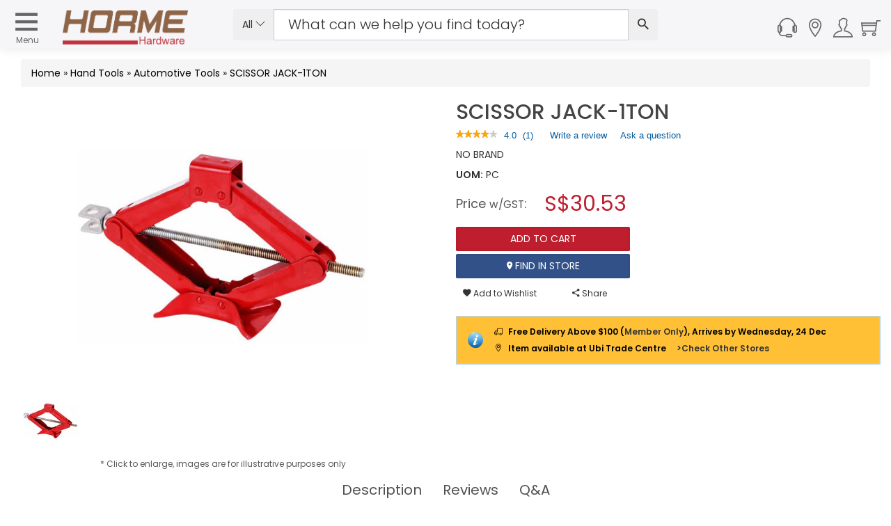

--- FILE ---
content_type: text/html; charset=utf-8
request_url: https://www.horme.com.sg/product.aspx?id=6282
body_size: 178495
content:

<!DOCTYPE html PUBLIC "-//W3C//DTD XHTML 1.0 Transitional//EN" "http://www.w3.org/TR/xhtml1/DTD/xhtml1-transitional.dtd">


<html xmlns="http://www.w3.org/1999/xhtml" lang="en">
<head id="ctl00_Head1"><link rel="stylesheet" type="text/css" href="/WebResource.axd?d=m56qiClVop7tB81SPw6XpbC0YJHef5LIK7IIb6eJh8e47yIfrB2JoX4wkitmrruI8dQGprqVIxgSal55ilUeBhl31wC74st9yU7dRrT5gSi-hzgFr0j577gakoL0pkfutHxi0Phr9wkNSELzuN0jYQ2&amp;t=633603623280000000" />
<meta http-equiv="Content-Type" content="text/html; charset=utf-8" /><link href="https://cdn.horme.com.sg/images/web/favicon.png" rel="icon" /><link rel="manifest" href="https://www.horme.com.sg/manifest.json" /> <meta http-equiv="content-language" content="en-us" />
<link rel="alternate" hreflang="en" href="https://www.horme.com.sg/product.aspx?id=6282" />
<link rel="alternate" hreflang="x-default" href="https://www.horme.com.sg/product.aspx?id=6282" />
<link rel="canonical" href="https://www.horme.com.sg/product.aspx?id=6282" />
<meta property="fb:admins" content="100006169560465" />
<meta name="viewport" content="width=device-width, initial-scale=1.0, maximum-scale=1.0, user-scalable=0" /><meta name="keywords" content="SCISSOR JACK-1TON" />
<meta property="og:title" content="SCISSOR JACK-1TON" />
<meta property="og:type" content="og:product" />
<meta property="og:url" content="https://www.horme.com.sg/product.aspx?id=6282" />
<meta property="og:description" content="SCISSOR JACK-1TON" />
<meta property="og:image" content="https://cdn.horme.com.sg/images/product/20151019151829KUIRAJIJ0N4A5_700.jpg" />
<meta name="description" content="SCISSOR JACK-1TON" />

<link rel="preload" as="image" href="https://cdn.horme.com.sg/images/product/20151019151829KUIRAJIJ0N4A5_700.jpg" /><title>
	SCISSOR JACK-1TON | Automotive Tools | Horme Singapore
</title>

	<!-- https://cdn.horme.com.sg/ -->
	<link rel="preconnect" href="https://cdn.horme.com.sg" /><link rel="preload" href="https://cdn.horme.com.sg/js/v2/vendor/jquery-3.6.0.min.js" as="script" /><link rel="preload" href="https://cdn.horme.com.sg/js/v2/vendor/jquery-ui.min.js" as="script" /><link rel="preload" href="https://cdn.horme.com.sg/js/v2/vendor/modernizr-2.8.3.min.js" as="script" /><link rel="preload" href="https://www.googletagmanager.com/gtm.js?id=GTM-5FNVPXW" as="script" /><link rel="preconnect" href="https://fonts.gstatic.com" crossorigin="" />

    <!-- NEW CSS Part Start-->
    <!-- Bootstrap fremwork main css -->
	<link rel="stylesheet" href="https://cdn.horme.com.sg/css/v2/bootstrap.min.css?v=1" />

	<!-- Owl Carousel main css -->
	<link rel="stylesheet" href="https://cdn.horme.com.sg/css/v2/owl.carousel.min.css" /><link rel="stylesheet" href="https://cdn.horme.com.sg/css/v2/owl.theme.default.min.css" />
	<!-- This core.css file contents all plugings css file. -->
	<link rel="stylesheet" href="https://cdn.horme.com.sg/css/v2/core.css?v=2" />
	<!-- Theme shortcodes/elements style -->
	<link rel="stylesheet" href="css/v2/shortcode/shortcodes.css" />
	<!-- Theme main style -->
	<link rel="stylesheet" href="css/v2/style.css?v=1" />
	<!-- Responsive css -->
	<link rel="stylesheet" href="css/v2/responsive.css?v=1" />
	<!-- Ion.RangeSlider style -->
    <link rel="stylesheet" href="https://cdn.horme.com.sg/css/v2/ion.rangeSlider.css" /><link rel="stylesheet" href="https://cdn.horme.com.sg/css/v2/ion.rangeSlider.skinHTML5.css" />
    <!-- Country Flags -->
	<link rel="stylesheet" href="https://cdn.horme.com.sg/css/flags/css/flag-icon.min.css" />
    <!-- FancyBox -->
	<link rel="stylesheet" href="https://cdn.horme.com.sg/css/v2/jquery.fancybox.css" /><link rel="stylesheet" type="text/css" href="https://cdn.horme.com.sg/css/v2/jquery.fancybox-buttons.css" />
	<!-- SweetAlert2 -->
	<link rel="stylesheet" href="https://cdn.horme.com.sg/css/v2/sweetalert2.min.css" />
	<!-- Chosen -->
	<link rel="stylesheet" href="https://cdn.horme.com.sg/css/v2/chosen.css" /><link rel="stylesheet" href="https://fonts.googleapis.com/css?family=Dosis:300,400,500,600,700|Poppins:300,400,500,600,700&amp;display=swap" /><link rel="stylesheet" href="https://fonts.googleapis.com/css?family=Arizonia&amp;display=swap" />
	
    <!-- NEW CSS Part End-->

    <!-- JS Part Start-->
    <!-- jquery  -->
	<script type="text/javascript" src="https://cdn.horme.com.sg/js/v2/vendor/jquery-3.6.0.min.js"></script>
	    	
	<!-- jquery-ui -->
	<script type="text/javascript" src="https://cdn.horme.com.sg/js/v2/vendor/jquery-ui.min.js"></script>

	<!-- Modernizr JS -->
    <script type="text/javascript" src="https://cdn.horme.com.sg/js/v2/vendor/modernizr-2.8.3.min.js"></script>
	<!-- Jquery MD5 -->
    <script type="text/javascript" src="https://cdn.horme.com.sg/js/plugins/misc/jquery.md5.min.js"></script>
    <!-- JS Part End-->    

	<!-- Google Tag Manager -->
	<script>(function(w,d,s,l,i){w[l]=w[l]||[];w[l].push({'gtm.start':
	new Date().getTime(),event:'gtm.js'});var f=d.getElementsByTagName(s)[0],
	j=d.createElement(s),dl=l!='dataLayer'?'&l='+l:'';j.async=true;j.src=
	'https://www.googletagmanager.com/gtm.js?id='+i+dl;f.parentNode.insertBefore(j,f);
	})(window,document,'script','dataLayer','GTM-5FNVPXW');</script>
	<!-- End Google Tag Manager -->

	<!-- BazaarVoice JS Start-->
	<script type="text/javascript" src="https://display.ugc.bazaarvoice.com/static/horme/en_SG/bvapi.js"></script>
	<!-- BazaarVoice JS Part End-->
	
</head>

<script>
	$(document).ready(function ()
	{
		if ($("#ctl00_hfNeedPaddingForDynamicIsland").val() == "y") {
			$("#sticky-header-with-topbar").css("top", "38px");
			$("#DynamicIslandPadding").css("display", "block");
			$("#DynamicIslandPadding").css("height", "40px");
			$("#DynamicIslandPadding").css("width", "100%");
			$("#DynamicIslandPadding").css("position", "fixed");
			$("#DynamicIslandPadding").css("z-index", "100");
			$("#DynamicIslandPadding").css("background-color", "#FFF");
		}

		$(".autocompleteKeyword2").autocomplete({
			source: function (request, response) {
				$.getJSON("ajax_available_keyword_query.aspx", { term: request.term, sType: $("#ctl00_hfSearchType2").val(), sID : $("#ctl00_hfSearchTypeId2").val() }, response);
			},
			minLength: 2,
			select: function (event, ui) {
				if (ui.item) {
					$(".autocompleteKeyword2").val(ui.item.value);					
					SubmitSearch2();
				}
			}
		});
		
		$(".notification").find(".notification-close").each(function () {
			var parent = $(this).parent();
			var id = parent.data("id");

			$(this).click(function () {
				$.cookie("noty-" + id, "1", { path: '/', expires: 1 });
				parent.fadeOut();
			});
		});

		if (window.location.pathname.indexOf("searchengine.aspx") >= 0)
		{
			var urlParams = new URLSearchParams(window.location.hash.replace("#", "?"));
			if (urlParams.get("stq") != null && urlParams.get("stq") != "") {
				$(".autocompleteKeyword2").val(urlParams.get("stq"));
				$("#ctl00_hfSearchKeyword2").val(urlParams.get("stq"));
			}			
		}

		if("False" == "True")
		{
			$('#account_tabs a[href="#settings"]').tab('show');
		}

    });

	function EnterSearch2(e) {
		if (window.event) {
			if (window.event.keyCode == 13) {
				//e.preventDefault();
				SubmitSearch2();
			}
		}
		else {
			key = e.keyCode ? e.keyCode : e.charCode;
			if (key == 13) {
				//e.preventDefault();
				SubmitSearch2();
			}
		}
	}
    
	function SubmitSearch2() 
	{		
		$("#ctl00_hfSearchKeyword2").val($(".autocompleteKeyword2").val());
		if ($("#ctl00_hfSearchKeyword2").val() != "" && $("#ctl00_hfSearchKeyword2").val() != null)
		{
			$("#ctl00_main_searchButton2").trigger("click");
		}
    }

	function SubmitSearch_2() 
	{
		$(".ui-menu").hide();
		$("#ctl00_hfSearchKeyword2").val($(".autocompleteKeyword2").val());

		if (window.location.pathname.indexOf("searchengine.aspx") >= 0)
		{
			if ($("#ctl00_hfSearchKeyword2").val() != "" && $("#ctl00_hfSearchKeyword2").val() != null) {
				window.location.hash = 'stq=' + $("#ctl00_hfSearchKeyword2").val() + '&stp=1';
				reloadResults();
			}		
		}
		else
		{			
			if ($("#ctl00_hfSearchKeyword2").val() != "" && $("#ctl00_hfSearchKeyword2").val() != null)
			{
				window.location.replace('searchengine.aspx#' + 'stq=' + $("#ctl00_hfSearchKeyword2").val() + '&stp=1');
			}
		}
	}

	function UpdateWishlistItem() {
		wishlistcallbackpanel.PerformCallback("update");
    }

	function RemoveWishlistItem(index) {
        if (confirm('Are you sure you want to remove current item?')) {
        	BlockUI("", "0");
            $("#ctl00_selectedIndex").val(index);
        	wishlistcallbackpanel.PerformCallback("remove");
        }
	}

	function AddWishlistToCart(id, attr) {
        BlockUI("", "0");
        $("#ctl00_wishlistcallbackpanel_hfID").val(id);
        $("#ctl00_wishlistcallbackpanel_hfAttr").val(attr);
		wishlistcallbackpanel.PerformCallback("addtocart");
    }

	function CompleteWishlistCallback(e){
		var cbAction = $("#ctl00_wishlistcallbackpanel_callbackAction").val();

		$.unblockUI();

		if (cbAction == "remove" || cbAction == "addtocart")
		{				
			if ($("#ctl00_wishlistcallbackpanel_callback_msg").val() != "")
			{
				Swal.fire("", $("#ctl00_wishlistcallbackpanel_callback_msg").val(), $("#ctl00_wishlistcallbackpanel_callback_msg_type").val());
			}
			
			if(cbAction == "addtocart")
			{
				RefreshMiniCart();
			}

			$("#ctl00_wishlistcallbackpanel_callbackAction").val("");
			$("#ctl00_wishlistcallbackpanel_callback_msg").val("");
			$("#ctl00_wishlistcallbackpanel_callback_msg_type").val("");
		}
	}
		
	function RefreshCartBadge2() {
		if ("False" == "True") {
			Cart_callbackpanel2.PerformCallback("refresh");
		}
	}

	function CompleteCartCallback2() {
	}

</script>

<body class="full-width">

<form method="post" action="./product.aspx?id=6282" id="aspnetForm" class="form">
<div class="aspNetHidden">
<input type="hidden" name="__EVENTTARGET" id="__EVENTTARGET" value="" />
<input type="hidden" name="__EVENTARGUMENT" id="__EVENTARGUMENT" value="" />
<input type="hidden" name="__VIEWSTATE" id="__VIEWSTATE" value="n+Qlx7WI7YwI5MmrCZYQp93VCPktNhXoOdnsfz/nz9OkleYyQ8GjWwWu2cUCh9U5HaXW3BD3bG8aoXTbg+6C2nJAmK9bQUZjXAySR/Oq/Q/c9TvmDWK3vGw1eKcuXXLRQ/VGWDrytruZpibdI1DZ6BrWz2NpatYzpGGE/yTWyC/SWoknTh4ZsWom8rHoRZAYJvfohQFHTA/jdtEudSejccPfsQYEe7/mlvrf2K1b/lvoej7aO0OSOE5pzJlX+96EMZfRFyOvA/1j9LuyiHDPx+uXQ+kc1Ud4HBlZyM8vzbRWgqvGt7/bRDtJxS8im5cN0Fxgb0YY7boHUY7ImwEpPakPlsbQarDhED+lS+9NcQw1TdF3RYq9z6W9sypLQRMi74dhOJLSeKBVZtKKLJueLj6Vu91kKfoIV3dg0owD5wkW1X6eWYX/1qrGNanSauhZA9qkauc5UMKMRtvBeFH+8eKfgAo5DyngcleTrbsoJOMVSTfO5ZwUqRF87h0SW0TsqllNw7r7p84Q2NqSbKagFUn/zLpGVsxnj+Jl8fJfksRRSxJXaUxu5Tw3aJQVcCbqxVOxWmdGqR6mWWbc8Iye8unmCqkEWDNu922CPu4/Om7EyUbmC9wjf9C2M1xXg3QH7qzbJFsbByZv4Fxny03BiTvuBMmGPIgKyZqJXxiE3rtYcFIHblLAc7fL/x6ZLySirsweDi0bCptOD3yBCubm/s+bZFh7B1/49IHFI5fxOo3sVKoXT3sAh5GQpUyubu73aYrfzVlcz14VW7JUpyjw/Cmh+Iu8Rrh6sI4H9twzwuiUc3DLJIoq/G5znxdDKJhE2Vq5vZzAVNB0p/lXwI2bcLi+g/Ibkmw8pZAHXcNRJT92NVaBaspO2Pe8nY6VgDtL0xIeWZ+uhJI9vYrEYvr6/dxmmI6kri1IwmfGb+pupzBEEzCvzyzViKV/db5SJR1k5aHFqBkRK7P4K9c7lle/5r1JhtUDju0R8QPfWx00Esd2sONRDnk1gCTakXPJE7Q7Flp+z//R7Y8hDde6XH4XWMtmZ/VfBGil7RibhxNQ3A6by80UD6CkQB5XgtuxIkvrGYaMtUudLPOK0cWLGFkOCInhBCyQABp2YdTdfCjB/7AoXC0HwblcvdXrvLvUDtYmrhSh4+yeW7YRgBaBbD0kcGIiV9SzERWhn0hMBR3OfD/[base64]//k9PUmXngJyOSGe3iWdA1BBX8Q0nyeXCFPuXLxWYEOckquuISnrxmLJYPC0asRi4NaRQ+1DlqF8gaXoZVZvZo/5W6MXCrDYXSgZsfQsGtkUjHGFaQr2s2M+6cgCYEdCWzPLxcd311KAKSevB1mXlPV8NUTqs58Q31vsv7tdgXV9DtNakx0IQPgtSstHOIlgIRQEjlffHrDO0slLsl1lgncg5iH/6HqcvM0KsgTnfbb2v2JmYm/6O2U4axyGC5iiSvQol+SQn1irqMEIFsmYMkmrY6+3C+1wcHjav75Cfj5hSm7i1Oe50x46X5/Kd8WBbIVjPWZk4Cy0EUiktLtIjpGiRwMEphDcuo7HAr1mQL1mx4QvIMPvRTzlJo972CiU5+h3A841pHdqRFwY45i+FVQOGMLRpCILmp7xCPz9Xnt1RMP4ALK22S/jLJRc9Q9DbRjtuEX9KdCSv9tSogukSlBRLDlq+tXL94Gxvmn/a52h6eLYlP50qOd0F2gBQHSB/FCybmGbfyZ/wO6U5mHMsXgNRlLCnGVVNAs6qoJJRBMUko60IuwN2VFaHQTdV2fKxRI6QL9+gzXRMcgv77h/xEZLh3K9KOaJiYQ526dfZDdrOI6RkWx0Zi9DDICaKGz/9RkptfpXSFq1HRmkKFhUeRJVaSwbZ1oqd9w37eTJC1x351+I/xdlVTR0lz/1fts66B8EGXOB8Y1dab0u6uc2Z9Dtnac57j13fy/DgUF3GaW63/4mY34iwCkBfdiO9OXGXzGV4ARcpZUfe81L0PYHcI8jJ9GJZzkIiSd04CJVAo4QXcBa6YLcfS+9WUIBJIDzmWtcl42SFnLPyS3TXtwAQdw7/ikyKN5+PaZAV6wfFXlc5bQGx0mIz5JF6CttwZ++bax+kY6oCjYN7bANDOnlcQk2cfcWaKddoyuALlJbXYBRAqzW8bLFAiQVca7uJDk+19LTnEK0OyEzIcyhnr/lpqxz8HL+K4R8/vGTk1OlHUS9SE6Ox1gE/gZ0mYSGRTYIsA6sIcMW/sbRgwCjYQ6uxAT79XoaeEndbSB1xWhHrYSfuMi5kGUyQ0C5bJTPXRp7x7/bxj81NECv0j2nFcN2oHCfKzGq5IoXdg7LTDTsf5P8x8yDm9aCK0ZWWifwQBn/AMaz3msZIz42+5BW+zQcTWrbTHch9qR5aZmYGiRgOx8tl5NRfqaPzuHBzo8Qdql05UxVxEjnhFUvAZv4IiZt949zMfNv5h794tfb3i8AtwCY/uCx8GBHOZ13wLAiPtPfSe8OjpLOZhEtI8rUXYPNmRbQc0lHucs9ErwZ+Hbmnd9uH/0DeDtYo1uQ3t+rba/0NoWyfgvcEizwLn+9UwFZUw00ThIONXz/g9TKrZwZCv1XOJnwzxCVmXK/taSXRPPv9X5KO7S9coLohC+BJrHC5jsG47/Fi5SdS4jzMps5i2RrJCwKdJbOGUh+t6cy1H7uoO4mIFquTyYWRMa6GDW+pREzti++vhVjOgfbmpE1it2e/QZhxjySk6H4HlXF6TO7LKTzn6HQeRaBFpsY9YuZgNN5a4hcsyY36rRM5ObD1c4H6BNMzFXXiIhLT3WdDjETt2+1AXgx/TCAryxwLQ5T/Ucd0I/WHuUyEDUxnn/xvB/XLE2rTBtMEyvblZA53BqsYVxxC3KcwwibIK4ZrW5jL/ELDJohmWVlNOWQpinT1PnjNdvseV9FbeyndCnTtryL3mCijKehUXqWnRvJ5pGg/EEdF4x2gQoUH4cy9DKkDGvzWk1K8d9y0CKTtNGajINJALVxcHkwz6aELwrOxizifxo5aWabOuo5IMrrxq7e6HjgArNgLS/S6uwCMv/mGFePwL4qN4EsD4D3Jmkv3EGuWWD3dv9i4AIvUVfzuCwM/lxztfhJgQMgvV/eo8LKeM1yA0cVwQngbvHCBHspiIEjNGNN8yLOF07+pGeCnSiWMLBy/pRedJj+3uaGSDwz0xTmFlUYCUjXm9F+aHmzt6FywyVBr/PoyQHn1wAjUZ1++xHw2h/FuZ3jpjt96LBnl7t08ntYP5Lp5m/1MeBXnAwPkARG2kByUWseH43KcTPanEK4EsMiU8nIoUKMz0V9yO/1KsBts7IhavR/BrvgIu0/mvadpP4IfVcmykzTvQ/3NAZrqCjpUGccQiSJWK/CqvBS0uPIP7rkfgkrhE2xCRoXekASgCAqzuAdPRZE+B2N+FcZ1Dm7qvENIB94H1VvSOplTPwW2XjUcuRbm0WHG1Z5vrK19eN6/WvbaD5x5H42RhDhvhwDcAqAupaggVp9rl9N2I6+AF5PQXI4W5Q/IDKSrtHcn0Qd1OyieaWwVMRWE6fiib7ca8ivj60MqgNsKEDJ07Sp73ai6m3VZRi5tr+tES4x0MO1Y8/60ojUlN+pbTtP5IC+bOjruUGeLeYztLMTmwUntDrnFTNnwf+xXKIPx9cttvgeDa7+gXMuPwFfgKs7zRtpWJVUHj/ZSDsEb7XTGQnXUFiE7U2lIfb1ySvn8SC1OMEazr4t/HZod2YpCogSPznkLS4ENxaNUiPoFGKPrUlHg1nOqzMe0NlwRog/tZHRsij6EORyZuT4VvBm62WtP+xugAMisGay6+szWejIErTN6hiEe4DvpKqJSki/5T3pGsj5+UeSLcrN54ZIV5CWAs597I9xI/Q/c+/[base64]/RoxwhIHY1pD0VrX/OQikq7Zv+o4snxeoBAQjA5GmzZIx1hy24ryKC0tqicmzAAlzVEkN79bWV5EwfeZLNURC9ou2PjJoZpd0tkft/[base64]/0pg34hYZTP/NX0MEwC+WdVLRuqRjDarLqLV80+jwq9EUr2AeUT7a/dFO/tnloUl3vSC0C8+2US1RBo3pxoTB7bKqGGQzP1ghV394LpT6bsqeiDlz0a1qgx4B2GX5DYrWRT8xFYQKM21h7kQ86Hq4UYzuMuR/[base64]/2OPQk1bzy7bfQW/hdDZuHtCetHqV9lECErDMyVwdywMmqqCU8jraxrbJUO/+bvUcpMW/mni07B82s0LItx318ZTbFoMphVsvtPvPsiK/i6VrE6Mc3APDQ+L1hH5CkPHJxc8125gV2cJtiCLA/Wc8644YbZz3Qh8nDgDFzqG3u56Lh4jBNqmkyFJM8oF2i4WN4os4Dm/q8VIJ6rJykZy/Yu/SPmenBiHbWFD5gWzeGxMC9lLVbF2FOsTBBpPS+EHlgIN81dGLGOVqAtL4GYhz/[base64]/sfv1A1dyMOmk/ELh6xJYRrZAvtjiStNez/pOhxTG1jxUpEWqbiBgXw6aA/EQmXuenQ5HtXm8slrbJC9gn+DnUhOyynCnPa2OzOHKed/rFcvGxARRAIAL2ngZSgA1HpvGmDcyaeRoDTsxHjiw7ZMudpgzSVsCUhcH09fMQHVo/OhKd84ZM+Mpp8eBpj9dWQNaKmUJbhpB5uTxPKguvocvqob7/er/JPuejxk2v0jUUnmBKSiPjNkfBNbQNIyifdCxE20VuOzySH5MTKRBSYGlj9QRX3AzDz/3+ZnaIKJK2K7bnCObfdYWG1ax5XiXNygC27kCSV9aZTsqN3UlbuTyK87c0rbhAtqzSr4beT23KdO1y4DMMv01rusffUD6jXFGTgu11vPWfQ9SJX4oLFVUt+3xHFBbkg7ayUZU9+BTLBWpL5fUgpDW99oHQGwnvxE0PL9UL3jcjz5QwojRTPCWIS4L/e4oTJm5t/+qjDTv8eG1JGhUBgpvHkXlzuA6XRBVNhJ7nOukPKz39XaPYW/RX/4yU0wudzcmSwofcr+cjhwswPis5cmnpVJPovKq07QJwkfExBVCVioNCKrhJY2Q//NP9VKsXcHVCBHcBR4eZgi5cbiYPvqcb//IyQNjPwsRIge3HVGXDwdDLD7wu2bgrc+kLHE0gOxOFU1hvSzKL8kms5cGSN3rQiyRzWcFNfNUDjiZHHdVTp+MBxSd33fqCgJVxANHP6DWqNh/NdshJTz4kc1L8VF25l49qcvHeZ9UL+wEJuQJKRLqmKaSUcZkADgBd/Q15SlPJltYuIZhr/Q56uUSpgLMPQzjTv+SGmMQzyoLhjIyvFHGrnPSVAMZhqGHB4anvLdCvgJwCS+9FgWAYt4TMtsZChW6lmrpp92Xzsulc/LBsnRzqI5vRovHUEk9e0IfOelynwJnndKK8oOGseqFUqqNrYTmfLaaEo2smraB2heQQVpeM8jhJGzu7SP72V6sUkyCWGmTkCu8rCL4EyvWqhOKFN/4VRgBHiWBYFaLuVx3rwiRtt2KnEcFkCaOzCO/Oslu6DXeeqWbbTYhj3LYKHtVLoFPrYnTBUxt5Y601ctZAHBGUxF/MtxWshPG2IXLxdpM+pXs1yVLz5Vcym+lzgTKJncOimR2Qv1gbLaRYZl1wEqn0UwH8FjEveOTiIwKR/7ofJurR9qozzt/mOLIMrMcSBarae5JszGIoKW9gb476+FxGfXJmI1x27T+jBt7i9IUphthAdej7cT8IIwIX2gq7ZW8qcY94GH06Q9tkmGShI2mhSgffqQpb5PENoRoXAXpoa5jzD86gpBK0UJ5C8IuyTEVfEN7nhyliDKHfjQhrCHIcFiz/5sL9NqLeA7Dp+MBo88H+lovxdlMrqr/kl/H2WnpRMlwHU8g609vKOCG9YW+eo0tRsu470jFvP6UEwqix7tzUtM1mEmOo1qjQMygo9HoFKm/0o8NbZRXPxMh+NeufebIF5K+w7O0q/TTmbVlSI65lisF/Z+bzDY+tYx9tdyGXvDzjjoHrfLBE3sAWDTCBEHEQEFAcHmWLKq+/iO12cVHAFsSqkVhkFsvdpTZUvBwJkkkmhPjwOTTEppwfTF4FLDDooGzHVqIBvNNxTO8+TnhtTThKFVcLCzWWMHn+smzKaRjyu8vLVZ8doOUIioOK2alzhvkUbe5jqJLbGMtdnikjnFVyTP07aqFUJifc+lGx7f4CJ/i8/Q+6r4x/DEZXQUt6t4W4bVl8boFzwMJwRuBKJzyPVUuv1dhrWw8QAtfWNpGaPS0z5Y9r7+CEzJF+o9JGg1V0EKHV5un3LKpRIlLXtwBd8PqYiCxyYOJUPKFHlFrKKkvDXMijPS2J1kM1Psz3Q2BQLOD+GvRiHnL5iSgljOmcaHBANpjS0MIzU/msEIqPN1AHpwP6cJWGGArUJHZYtEUUqeYumLZbtjqCCAiM259R0DJi+EoAgM+Mw2zhko2b7UfALN/x8GUSnsPDbFI95MkVag+R8ejuwuC5WGOWMB1rtGDRuNYzpjiVAYMW9JJYD1YwaWW5SzbkBmgZQDcQxxOyvfPJVadLzv3oiy9IV2sisQI2hPK4HTMHWcDdFo+nmJJzAxmU/M5+fz7237ZCD0okzfSSSLau8dkJnw/Jxxzi1OT4CpaGtEyxaMt09iwWfxMnFXB3aPjUa0Esmias+Ee7L6gI8QX7Mqpb2yvVqBIEV3ZjpHck5AGc7LdiTaYAqS6VoUExhaHf4gf/Wj4QHdNTE5ArWyPY/tssf5YPcT1xThkPPnO19eQQ5+OpH8/4G/5RCjkJ/u6wq1eIlM7xgZUKgvXqhGJnQoY6SEZw/DlxXHiMbJ4Y2zdra4KLZ+pQPycQhwtmrphYOeAEUjjKSZLpbUQQX+D4gLQjv1si+FA8Y4bvB2yQuFiPudD3w/[base64]/Iq13E/oPr8GUzr7Egs8zIoi7yFq9sw9x4ap2Yk7k1ue0s+td6LV7R/zw+BSxxi56uHImprWRwO5houYSOoeftdteXvZNbL73TeM0WrL+0zbzq4H3flFZIBqiv0X4rxYtnc/CTtI7ajZad/NFleONSYnuAz5asTtqPn82aj0u5WqgWpfskDNj/bG8FL/nD02inerHcYiK4Cs2bPQlTYzpdaEEjDF/1cUWWtUDmAhFnxqbkP6LpezI7lxR06cEs0WM8lxnpPxHGnNnqPf7iDx7sTmeG64HzKI8MtT3RnAyJZfzCB6EoZs8Dx7RvBZBwKG4Xihia22onOGCIk7iRK0z0RKPVsHHOKpzCdlRbMm02C6B10UIeVgNeuGl7tGnAJxQHVLpXiombXVr/y2wiDiSOqotfcsbRg8oWehkojYnM9hJj2uF7LwTfu/1koN1LD/TD2NVc3P2V7G/E/A6aCD9JQ9+tTgOKrh2j0NJhng6a/[base64]/Zw4eoUMM/wv7ldySfgbaT4FZYfhboNQQIWm7fcmyIWWToU84F736zGDm1xr7xHs1K3uFEElVfpzGTR8i8ckWHw6d+B3AqfcrzVr1VDZo7ctZGobDK/rFmJ2kwXaIEckmENyEjE0HAaHNMWzc2xFh4n/b1pBEOHtJ3SQ8jDVZldERokACyATU4Ia1FQO+fiqyDLJW5uq6A1GW5S6vNzEXwVIlT+DFiE6gwT57wKKQWgVOT5J/[base64]/[base64]/uQClJdHoGKVi8kqwAcEPfWudfWsMjOuLyLmoOfg97oTLT4h4dGwF0XUIWYnGI4GJ/pPY108TeMOxhYtRTwM4MItsIEnT/XbEnnXvdtzg8nfcoYNREnM1tJ193VotDkqz/rxox5m6C+Wt4z22fh7h2NYDndA8fYMNaWE4Lw89ddLF0KLOXcEeiBbHeIYyhSU884AkRAbNh770z0l9Fm4vQ/EDmAS9AWPQ2FmlcUoFq2kZX22NCZrx4Tt+gcWIfnTjk5UQEmC+JoQkmKHxjnyvN1tIO2jqHY32fzMhuGRFGFB6yIB7rHoKEH0l6NDDHGBoMf1WV9wQxW29kYWN5h22nRRBBdrD6yKHykeqq5P3LZ/WIBY6NaKzakLTQtyTSOtVCtYiahQ2Xrp0f8w/ixqKlT9rX1wiH4/nKqtHO66KsTonWIfEIjxDXyLVbnw6SlPO1XHvPiGlHmpnNDkEyq817FDTCJzoBwTe3+AwJKrTA3t/YfbxcZslwasx5FXLOTYxQV+KjhW7QFzG9t1ZYOGNEGg0H+0OXN0DXGQ0feDTUj7bCdGPStD9kS20ETSb/59LnW9rfFcrymjTw1/6lQRQD7YhjEoD56MvHMy/q0UR8afAdabm8fxCA1qIBkH1LC5s47NGbzLopUeqFi3q+0greNZYZ7KZ37gWRFRaYwT+Uw+O0WooWkajYkt0LrISOXXx8UsVIvNfRrKeIT8zvWZdDjOFEqvbTl7DVOcyGIubbP33NWNEyty0F5D/[base64]/4XeV9U49J7MKZD2DUKBPf2N7xtb6O4aYTwM46b0xHmSZeqRe9NLPDkKJox9SjQC2lWVMXTa7JmVrMgct3G+jKVsUR1ppYwmqgC1VvVqTb3tkmDiN42b/FJsbEL+obNwjhsfdV42QDUOYecaQUWfxF0ng6XMbCuvCdfDJeY/z96+t9dMzQ5clE5zCu1aSiOhOZBDDX6qGTyHy2gXqqV+MTN+P/y1ln5kfp3Xc5XKuiIWQJnDsjmEZ7K4I2iBWCRte/NCiSPtoOOvshQC/ixlztyMlthGotKajYFykNdqEdBajhsOoSP39TqH9Lvvt33NPgZ1RULNJvdxrwwi1VzQy1PkdzJ5RWhes41uT7jBrd8ruNoG6ss4vmvz5SR8v93z/HFTWD3Bubs1v6FmSpHLeaSd5/qE3AiaHWDsBOlpkw4wAJT0ooKbYRvOisL62N8dRbssKo5+HiV8KHWOb5qvP9HwcqrMEBL6YpAgA4TSuQIUrqHWjO92/gaO0NpLYzX4lL1vqFXKejlqBljegif1Pa88iLJjzqTFqhIItfmEnaqRAS+y/iL8ENW3/rUzaO9sUFl/KYdB32BEE9Ogcvk6vvQOZUWBtxt/Eu0xbElYLYD/7YtizUTunNS/hgA9AcbRFtLhp86O5Ci4poR0ZPsYbx1n4y985M+oZrooe+uT3tQ4YgRyV1P2lxjFnknrwALbKOxbnLAH6WuZx954HyskRLkiS1chQYbysHAlu9EdYFCs598NujFeFLx5gq1KsfEnvEy9CZS6Ki+TE8/QqRTEoOOYVkoSUsuDfWaztIlGOYglsk276jAcnVjhqwj4oOjTA1T5eil4BhDs4r2XNqgWht+ttY7eBuMWmRl+3JTZlj0/O3utH2L7cOu0D0uAqb8IwaCuKLOcXHhTZ0dFQ7xQ2YsSPusTUKZ+1SDLJeYCobsitmpJwwRi5A1DmSf8l2T/Ytpq+nt/GomXDjbXXSZ0ttUMh5eVWvlGOIkgAwvHNeLm0BuSq8U/FPd2RBkrNemjuuswH1VBctktW8veuACYGa/ZbmHR2NfCEF9k9p1jPWjJUg8Pt8ilygcvBcCcJfG0gT6Ov4AedZ6T8XGfWrmVwuf6G+UK5iYru7XU//xD0c5BUxYW7iw4my7zCDxlKDHowiDBn5mzA8f/WY3Uq5nuqkXf6E0o41bFvCV/Nz6hgA/Ffp5RfMMxXdZK4RmMcjNUJwDFifCCICNNfk45fsiovHLSrEdX32S8eeE0keRyfAWpKdD+rgMTGHz1+CWPp+9P3ED8kHDWqtZAI+8zZJbb4Y8s0tVju7mC70PONkAK8RIuCVTMIG0vUvcCgqcYeOCSsMj6IKQZUdZSsT/N4HiMs9+wBwXhpRWictbOm+Sc5bvoPPuZmy1K/icUJrdsC1pSB0LHNKe16hO49Vd7TbaMo8nQCUzGpOJ0vzcui4DBnjATehrAEqqNdx+TQy+Y9Pwh2dPu4KnHnNm6T9C/FjxuB5o5ZipBA5OzG8vrByb6Z+zU7TSPpFuHPqQqVB6NUvAjuUKaaTvUTAdWIUzG7cpttd7Pfpfh9eaumSBJQlENo2CfZW579QU5dLMYkaZzTL5k45EkBQjVHIWLd7dy/Iu1RmdEfEcfzOUEDXfelZHgGdlS0Tr/B3hfNcnLSTHQ+GzwLUDmBNBod4ow4yPwx9q7ks6UEwj6mU59AWEvxHrCZ+IgKUUiftWc0hGyhc5GeGKMYWcYmuMpE974FERLcSGi28gCVwxaT24FmOyfm6yqrwIsxsfw0QxXYg0Oyft8ARGySkjXL2TT7SoMm+WZmfo9C4RIPgv+f/qo59kb2f8WA2ZVju4ApcaERboMwlfY1CxU2L67ym/bVIZvzCy2uaYqsoXf2g1EIcpehlT3BF10NWlIel2b+j+0iqsTW3fbUq80G1knPk3hIfw18FtdxtfUQZHZAA8LYe7g/TDePygSNBBA+Ax6sa58+kgbGaftYDI7Gv9Bv8pWAtYbceXC2WUQRaru5SepY3nWsC/Bze6C+N13KsD17yOadArPcbVWvH/8KtxSbSia1FuwS037t0ZhmS2U17rPeoEJf/KoegneQdRWgLgoSG24nhgm1KsIu9TXpayT3UVUVJ0ViTUQ9YS6Ho42Vl58NZ9DXEPi7s/QzI0P9jxbr4jL1TTyN+AF0nx5Pyowtco2Ru6R7KihT+30z7J5c868mjnmZhhVwZkWUhgdYdMtsHd5PWuWoNV/vmwa6VZCodgsjQhWIZ184yjz2InW3ddQft/LbSsSJkh3chPLjxbkyGnCVqPkMurys6d20Oh5idTFl0Uq/HshP+jw51liLKYaj9n9EJCfuOq1eoMg2V1yFHkzcLJo2JuhGCWRShj+QJZi3ejdP7OsBzJSGK7cz4SnY5w0NUFO21vask7WQ6TCbVdzB/bcp44J+tDamNMoC92TrJh0AmRc2dMYY7ij4WKfErbykefKGdNLdsE0A804YoWvdM8b/moV/k/A493FyE/pGmlkcTr4OIGiM7sO2zMwiGzJq7x6Sd4Y9XMmgLlG0yhomUmBzU+IbLAnOPtMn/siIY9Fu6W0K83Nr4SlcBbpPMGmpbWJqdss4hv4Rg3Jwn51pPhgucbO77tAmfBpouZzhjnlID1eVcSkRTRORRZr91cCvcZYi7unay6KImn+yK9ijYOV/bWi55BJj7XtzFYxQjwOWEzam/RZAck3WwFDfdy1PRmDDolxbK5eR8+r2YC9VhBTnC8Hy6j6e2IeHFf2UCcm2eBtX4QS0HNArlMC6t2PaKY4rUieGxuErcJkqo9qx9eGL7Y0HJrOz8Osqhy/e0UTV94xEzaSpjZj0aZVIaJZcB/myA6zdhmkhgKFif13J+FQGw2QzI/xecxdxslcLzqmSgYdEuJPc5epb2eNVZFMv713QYcxGE3TUXYq6dxBF5KgXopB3EjkC4Y3UqOeHQaurA+soy7hlu2Dkt2G/nhxB3A++f0aRevYdCvVefmjUb2duBa+aBg2637EsT9i8tzU9pEqPxRGmne2UtsPg2ch6fSe7UgdEaDpHWUdCT/4fdPE96tc+9Nj+fEGB9rkqEhqOsObiF70A2QO26phxI6MkC8nox0E53otsAxDFPMG0DWz3sn/Z+/UwuHCw0QwQf981sBXc6xH+C3T/lPhd2ujvvEUWadcUW+bisqztEYA1SQX2kYcsU6ldho7rNjROkHIR9hzQ6p4xuD2miSGVrUcKyIuSSBy+JP/japHST+Cqav3IS/iQbJCnBCbS3njMew1EOXiQC58EXtVlO9h1LGHUp8S/IQAUn18L4uzhBMcdpB1Zi2ZoWa4AsUx9axBDXgR3r7QLD4yy+ZFVfgGu/Pn0kI2KRIaRjMjH48QXIVZViwAALqa7OohH2SmfGNCQsqOx5G7MdWrlKGS/tT9ps7QKi4IslrwjHZODrMJQgvg9p5hQJ5HL+wXr0kH3abYdADMnCrmW0x0drPnjgCES6O6jUD3uS692vyE9w2QK2OC3dj3/zQCkC9HPFiQMwf/yBMBle8zy3TA+FHElUGhaStT7LdD50Ezt+cbTFGxv00HLmPJaT5YeqfnNyz9VTu4AlkLiCRZrt7F6kQ5tHrdPxzxH/ESMRZ3KeNBjmRm2sWrOVvo7YLksJvSsi2uu4+/bStn5gW0wDZOw5zxBYDMSCsjcSBY/qRv1NbdSr8znPyrCDu6r40G0gWOVqZCe6vVomx0z1aC9HUCBzmnxHF9D6VOnx4+ueu/mT7Scr3dBrXI68aFKByy9QaLQgsKFjYkUcgOWUb61X+OvrxfkElcimCxQGfs6sPoqlfE63oGY3qJ20GeoUv7Z+e4vLleYqR+NTlRrsabMLhqzatgWmpazud/atDDGCFAF8Gio72LvLx5dysjX72UtGdRmM+TlYCWb2IRTf7R4tk3TaPwPild7jdDOiTVFbebQHEiBu/HFzIQkJZKs/XJJs9ex0l+hHo9HLlPps8WuvDNnifMBlZd+GAe8d1uYnLucToW6RAJcmpt7iBMSxFryeVw2bJDUY2j0djsrzWI3zkbnzu+evwthDGG5wmrE9sjRo02vroRId0KqDAyeG9KbJbrS8zI+O6YJktd/6xcuI6GDJKTa0dLqWUyGcCxj6uYXbZ7CWdmohQ8xysM6v2n+fSGIDNbHy8AzSILUF2LI/4glEtiWMujwBZgSyaG4phLUL+OEltkqBtqDDA6irI+XF5JtDSC/BRmeDNEanTnyfcSWUdWBDwoY7U8puxkqNM1uIwgBE61ihWufmXOQEvwYkCZOczjbcBI1YBNxy9GMQ6qMRyc7dGw0QPF9iDM26p/A8OusF6IXMDe3eYWX96cij5JV/j0NtKSnJVHvhKLDi7/eK2E2aR6U2aHByIiucA4ppEKqkUqkjc0hKUpxJ0oxPHmLShOT2K3yH2N0ghrY0q0DyV1hZuuAAsI1Ga+kTs0h0rnR0IYv/OXqe8O8jRJe5whT9bR6ygUsrvu9r8k5syfS/6kuV87w1OOHOg8XY73cgSVZOvMzu8/cKTEs2GQDjKB7UbZlYb/w9qodFME10Dn1HvpBYMvbfeeCZJBJnHulAr/OugPQVXu1ij/uuNI0Hcpx5iJTcQIq62frD6sSfGGGttk4FUxdesukkA78Hiy7UEL82UNszxvb2CXedgsRYvfA8Rb2BsjyFppiuPZzlubZkJdya5yn62b/P0ja5ZqXNNDe1yjwn9KEXIYFKkx+LvrwKg2HycysogR8AvFh4cVhN9yhGRcTbdJrEBYn36vsZRxPt8S9hD3HqLqWCk0nDA/H7XpRrPi5OPBCJWiJtq6+pN62fUfULx9I+ZMNhG/J6ylEcOc6EDHckpgJ4XzB1y7SmtQ7eUcDRtlxENQS+Wwj/tSok5aw/EzwrAGosRCUUlXAvDAMVQs5v48bGy40OROH2KnnRHWpWedOpi8vIhquaKSi2zfCSuO0SDpAiPHHM/6moa+Jt/KShphBctWucHi5myVuRKX5cgmLAmFRCDRcEO8kpqDn6Zr8wtNGXF9kKneduOWEK3vriiiMizb+/bDNY6/4M1IDNfWT7QsI1KuCVMjRyXSY+beslR6tEEscTWbl45Nsn7HpF7dOjgD5lCwBpybt3yxVZoaR09kUL4rf1LfsB0s8iO/QMctCMRb9oQPyUypXTqnyJkJt3ubbW9yPDm8FVZpTLsb97DdbfdyW2jJFO8TupN1g/JWCaiRCWobkqSSOy4mqbPQS8vsQDfM7mFi/Qy6qSoWay9DWqywbbJ7Vewn4zd88Bvk4m33qYhK7zGHVqI9L04rSvZcWbewUBhmZU/[base64]/Vs2lB0Vyaa5R3MsW9j60kLWfoEYCo4gxoKmzaml9uGyXXas6nDWuwZjAmbI3D/XOAiHGRwTLbN2vQirpyzxpRA0bkAQ/27TKOkYbFOIMwdW2nLU2PYFeF6GzJK4vtRiwN57us+UulHF2PCwdR3waVCZ6Vt9Px0kO/KmcfOvkXh3DH4YeJUsqIJTtDP9RXeq7v8h4+aHEgSyZ1urnBGG3R6hZbz8+tDrfs0Sk9fCN66+v8Rl4pOJ3vlsLHQki/BcJSjfJbj87bHjVD0tgK+883S3WG2UBdR2zJWlLdaYGvVsJMygtiP6jasuP/2Bmg4qAiXJYGUshN8PhiRn6Deu45CRpO3O87lrK7r5bayN+EKi0vsG9mYhtjKSMm1gijd7ec625odK+lI2+UNPOFFVJ+GaCRWdyuhdeXGXCT5vak8glFnaHEC0uceprnMwVo+SPkqnU4Y8WqEJUdu03TEOC/tMbnnHFgjXI2nPCSNLWP4PLFnVXncI0fheAm6uAspkpDJuPAGqCKLEro2JJzuHYOivFkEHb3uAeROuCvhD//73cplSWPlIDVFXElzR6Zy9Jes62r5dmxYGuklU2aZvG6/[base64]/M5/UuFotpJXiv6JoS5g9focADaz+c1N7YpgGTL/CRZfedr2JKzaCvIKNObuSMBgza1wqNWNHgktkD3M/okTrRl3IiNakTUBZrbCPGZUEMmOB/ws6YRzsE6un2Jp9qV/MlA3pmo0OTZcP2QPCh3EnNalnmIy7tpbjPPYYtVz6tEpzTMw1DhE/lCxavuK+KXDtIPaKVkyyWqAChTnnJuBlPrNnEOQ3Ki/cVFpD0tlY6XPZJWD90Zy3A5m1PExwfk4v3Oq7BI9DSj/3fUHb5UvqqprBexxkyTwZoYKrQgdQ9hTi3li78OlP8Nv2OTuBxigG1WxzWGXzcUYNqjNh2+pKKBt9sJQflfKHwxZN/or3UbxAQu7/NYGugiq3RdCP6x+uWVezPJBd9PujfFhuE2yfEipBbrB5NyQBGABMrzbT1/otkVDH6BicT/F12jQTLh4t/YYbfyHzCydkCeB5/bGsSMZlO9j0svGEZJ00/guvyMrYil3z9ggbb2G9oFkh6Ywg6mZK7IpVxqwsAzu/nygLKRedwVopopdEfAii8vrxoWQ7wslvz/Uo6r7prWoy5syh1rLxEdxaDRAt5tjTVaXkWW46SlPOBABygcukYwk3wQ2w0NWrFDj31RdAEx6IlUvAr1k3DzqrBKfZ3KCMvO5bxWcIPNmS1Wm670CFa7pjndBR3KFAPradY6wupcHHUQf4Ibed8Ohh2t6T2EKiyufUVjElBEDLsVu/vvTHR68ul5rgtDgFPVr8+K66KJn+R+5Nul6oDpanm5KJ3p/z3Bl1kRF6wlFsSju6/SgSzpd4nMr4bO+DaGsxJ1h8zd1EsqGDr+DajZ054z0HeFMlPiDBDTxBweeyLICvCVoT/azxv6im5p/tg5xgtDRqJmmJBF8VdUHLTbWXAvtAg0mjFHuHGqHYoEA2DkMuA7F2wQde1QLiY1W7WeG2TF34MWyUNA7vzkctKbLdFW7S2Yk9gh0Y4mnLBx8vH0Q0iYPxZGsloq3tJnunMEWRHENMqk5WVfSMH5/k4AeOpdXKJhYZlO630JN80oZo8UUaa+Jjg84LA8rIVMcIf3U1t0ATZzKzMkR/J6pM8/4MW2Wb6iUqY+DNHYvgssXB2pXkukLiXgU57OXxKa7XPBuIv22I+B1qls6mtxdVavfFc8frJkO3W4tT5BWwEh/Nbqgj263yjHIqoebt8auadBB0y+b2gWvxnr8SN0LcC8hYnagUWDTq3dCP4tKXSrLh0JDaUjAE3J0lXlYZa/FKWGotoW3MfM6rLCeKKIs3e8pq516Gfsm4ry46A2UqO6LEUs+MyWmS7Gko5OQ2VmT21uOoBsJPcrzHgQcr2yd6+IhvkYSpvzkg3yZXnXb/FA2LqCLyyYn6t+fTqJvLKiMLraSP4JdOfgnfzYDE41HWD8fL7K9k+JLMHqaV2e5JqO5XztdvnQiL252Ei+PDSv24p1upLGDkDz3pRZP/uy/xVbbOUXXb/gfkkdI5asjwiSrrQbjdgztPByoYv4o8vCSxHKgOOl5qwfak39k5O5H81TswLiLv+Rze8Dv1zMC7XmlSENsOR91bPT1vrNvLH0Ix4Ps6mIsMACVVb/JrvHjQ1hUo0cunsBFc/9pUcIA8SzNlO6sTKRaDXnuIpImgbKrxnuSeEaE9teJQeep6ivWh+KKrPKEPSGiMUe0gr3wggE0saKZ/jdAh/lfIznCE/[base64]//2P3jmAzfQmEcJBz3h5hNwfnxf7PEGFgbl9bgz3F3CgmPSb+zpLgrNqYSKXw/njcyRV2fMl/KIWlNdpww0Zkq+ieUziSl9lJCvi17YJ1ioUVVI+P4iaT5nWka7g3gcklc9LiRauHL3RGr2enfVorjbTYfWe9askcHM0OuT9VRfjGym+GUYQQoJxy39TtgB4Mb/qFENFT3DWHy/xFvMVqaraokLV3oVfI9/RedK0Yz7WSlmk7leW4FkpI/4Z6aYUEhZthwhlkvjLurEneh05iECF5nODIW+FpHGT1cgC37zkeIKYmmGWnQX1l/QMIu4RIYwj8NxO8xespSQ0oO2khVW/MyFNc7OA1ljIg77bt8jN2CEADFO5ukAfE7l7tsCiVr4ovSZ8ItTKVJ1xkUkAipQJ4KLZO//n02qeI1F+PQ2FFZ11oik7LrlDFwS9ZCSV/BYH1PTfRcPbopsA5JppH1VLxX+sqJnCwsTfxapj1svAPsIMPFCedCFa21h0jPnsr8NBKTBrpQJk1TqwbGTQ/KPocgXVK5+I9Viwwhht4jfDGCCYSFJC/m+8FRdEd6ZnTRUT2MH7rkMzBE+BFqFEUGH/hO04DXOtJ1/yLPdwcN3nvIyTuy3zmBkHwv17UvWFHx1zyp4VN8q3ZsI5muSD9XLNPkqLLZo9D8smzR/MEeUbYzFXvsW47lS9lSwhTo88YooNyX5aJ3zHRmosZs3+mAqy4YOblvkUt1PiYFdvab7SwLBp3jOsKSE/3mB1qpqiKbgV82btkviwqXpiWolsVtXVRaLp5nm6+uX5N6MKNA+udBsIC9x8k0w5OgYyIYg7/bWF3O9PEO53n9T98W/D5YS75BIkjYkskA8441gXF6/vgyXF9/39jzwWs2nTWjXda/xJMPIJ6OOt86I64rvlcU/[base64]/x9B+G5TQBVb9DGDBK0swaF4xC+kXsiV3cEM7NNLyJf+PJxS+hrYpkdCdSZx97UaUsCYIdu+DftQDHFq7GVp00HGtNvY0EbX+31zrKFdy2WnFydLPqxivu17AmmiLulloq0frDNu++HCGixy3hv0lGKXgVBjigdC3+QNVdhH1yF5ZRwsgM5Qa/RxT/YTZEymV5zQ/V+MyalEIQgXTjA9AWnARjTJEotE+iebWBtxEx/96KvaC4VxESY46usPNfheer6xQMB33AK95gSuWeMsJouPhf5g7wbDvuTPHVZJIKJ2rNdtb6vEZ5N3O7lnKWiV3gH3OO2AILiHPXzeCy3kwdB13FVGPRongtOjzRSnyMc9poFY1SbPz0CCadelzwkhZ010XIrDYY0UfiVogI4BHrYsvQN93lSZN1Rfeyb5fA73/lM/9vULj/bseAbjY5EYqdg/e//AhfUR/fszQfXwy3T4HhBnJ+7PGmIVP2cXToPSVVfamnHSNzHoutO1C+vegf/nkKerBnIsC6QMpo9xikEuf6IOBmtIlM970iF9N8W/AQQMwqfgIjtjsxVqkY7J0nQV9YIgwClAKeKfB94DE+hn021EnKtNrp3YBJbgEtj3NF7z/rmqgv70/6lPGiSqZUC/AEKou1Ywe62//8SEdvPx31SRCqvJtS2H7uclBu5BO3aXHqcNnh05MO3B6GFaKjnRbyHQ9AUYRvnOLATzi4xeIL1cs2JNZCZLfM4bLxmHtOOSu/CWDqs2nD2CnQPdZJUTn9mefCDIHpPe9N+f7GBOEyIzh/lsHHHrtN/DHx0lZCbgKvgUoKAph26RlPptb6vuoKeq7CHzuGdYXblJMasEOJQlg1y50FpF434BpmGI/91efM26U1pRq3mxzP/+/EIu0RXoGxWw+VwsNK19YTIvuyuAOv3xO8rIaATXKApLuDQUdGV+m2mShp+YH/PHngQyt/SXU7VX9y/[base64]/[base64]/wQ3hkgUXuWV9NWX5QPxRpk6TFXJ/G6WXghew0iGcicIfFveqptc6LIdKWlH1xJ/1bNBKahS3Z9MWlGRkuwOyXdGvJO06FNi+ah+5xO4s2GQR422VOjFcUgpI2/L4faORpPjesUnNm6972oNnY9JAgvZ1zukdYG7nvmVYI3AF/AQX5EXnyMLVa6qSnB0+yJstAp8JRFt1lv4xt7zp7PgDolXP8cuDr2Q7EW9+tanUi6HWlvhYzSp6Z9nyH1uPI9Q32NTDVJ91hDuGj5f590X52OE9ABTe/vLbA19PXAu3gXFiebbh1lAX79ZAWq8CgP/ZJUwqfQvlx2zC7slw+TT8eP8bNC06sjfgkAJkz5eNjIGPMV2P4TQpCqm4KrBf7yavd5Zo9T6enbbN9cOxN2EMa/DUUmhBBylasjiMtW8KQ/cJ7dj80ZEwhLdTR6VFAf8Y22hKeydd8dYyvfi8AQTuPARxPW1wC+7mqk3jZntVb6awFGmOwyXiPv4mmUT0t0gxb/i/8hw1VHeqnKDZVBKekmE2vkcxA+WtNFWmjPdZTQdda441hjhKeP5crjLjrxDJj3kuLbO84lrCXPxRLPUWsEtoEPxoMV8pH3iM95Iw4uAvcOHWBsndAyllkFI35+zUWQ+j7ECLA5qGzCodagVWdx4Z5oDA3021bH+pw50ReH/0eBIOd4SyBmpdV+iC4EzaHkm7IFt/BzkaeJK0nZCXFY3y8HK9fFFV8ouD+6MGLn7MO60LXyk2phPWnSa/bEG5FZZAKXGQdg0XXGUg7wGxSYltFSgykiIgz6OmmXE3NiYpcOxXVc3HbQmIlcZu6oXKN5P9Xea4UPMTTFfRZH1Tl5zJ57xf5QmBNWzRmMzocp+In90zRv/LXjkbLglXsWxdP5xV9x5+71+fSeMFQn5Ra+QhVhwOAABBaoXuuqPDtHYvLMMJ+qSfyoOHVPsk0BxBhFMvNvq5iVdH25E6Vtd0nGZyKcVPcVMEmk2pmXB/xgOEuhfBbhtn4ysZ2Z+T16NvhqwVQsI+K5sVkkZSlO9dffa9XtpzSCKsbeBR7QEmUO524owp8wMXAEKOSakjD+7pvSq3IFilTcIhJ71dSP9JY0j69mW1e/k2eiy93RA+TpArO4kZd/Js1wJ3TMlHLwpH6SCMWHd99PPddVJ/2KtygECXavecZEeOGogzwtXp4qo7hAuBElukT/Ly6FMvC7u20Fe9iXBm6iDART6v9KbU5vW/JTy7Kix0pbtcOBfysWEWH4mKEcmkWp9PJ6hb6gkMpYrSxHr7/PrBXUUtKhs2CVUe7gtwm8wQR9mdPwI1A2P5SlXncnBABbgnlXoJVan7/MC4zaweKEgC18sDTjSNsKssXBDFYIDdnUc0ViaZLjZFDW9tW/QSquHr8mZsLfrXWYt3LsuFefiNyRu3h3F/YVjYib+6nxY89kXxQPWNHukJhAuxtdv+n8yYBXH+qCu+PjHStvI2HtamryGU5/rP1zJSGABpGX1vPJe/p5wqHX8+9aC7qGCu3mcqQmsUq7rHE3LjNHeahT+TI6wVeCH7YF3pOtVRdyLazoCSqy+PvQ2fSCMcrLKIT8eOwZbiIlt+CuTDsmTmE+8UDLdoYF4bZ8M0flR2P9oOeqe0JZ4lXt9YXTgHmNV56CeBLxiHDz1w2YUNSm6a9heqvyUryGTe83CBom3RLRIvtKVNz/K6jtXhgQMgfvAn69d/VLTuoZ+A1aR0VEZC/hAXDv3/ka+A/PqnA+0aqAiocoNCJzPHIQ+06BRzCCjkUb7REgQi4nIeTdQwomJhlLBRBT2KTAfR2y1FHlzCfJgiNBkcLgetOdIkue2q4kfM1WCAUT8sM7GUfKGuNNn/VnsOVDK0nat9mU/zZ01t4OZPgmDh+SZZqmuSoFYJvdR40UUxwu8gnoN9pgzSfXOd3/jJ83WE9lcFD0EUAhXtHgMBeykQ3HDS4jdbE+3v75ia7+yUxKKTFbc3fzhAjf8dfC5Ot/JltBerV5Y+19Swq8n2VHTsvX6L8jK+43JN/eXH8wWGglwekvps2DJ675zdS42rIKtHSqh915tq73g3Hrve9VLpCAv5vN5dzLsAPKAN9D2QQBWFpFRyy1os+WCFm4A/JDHi3qtUVTigb4O/VaRy+vuS5XklOEsKe/2AIT/W16+nyW4YIcl+iKmgkvBPOkGf5YY9spKp17ALp36NP2ZLnN9MGNt/mu9SHSniiNynBGy/no1gx9T7txe1SB7VKuib7tVLhWFxmxYADp5pt9t0vwLV057IQGSe4xAVobIJ20H6vfdvvNcyxSVLzrjF7U8DK0w17HmZUnf4FJdviUJ/FyPMBkpWe8bufvB1WCVNk6s+6NwnKCcBJvMd/yRyA/cq/7KGzOlDrYiYGp7zySWUvoUNa9A0n7aFM/N3s0/3ZFAfmxNkbjX5P0KojqKjCQcgZn3kQy/GttShq8FDu25iiQgIMUxCPjq8kFEDitqFxnpg3P0LQP3JVWOa50LFVL8hifBf8a/cDggGZz5J/lltEOr5s4tFs/gXaHZ1gf1qlnzXPAyIVQM5cQWGwMgXwuNbz76wlFiW+iN3nh2HHp1yrcmr8+GwommKgZqIrrdt2VTFhrKKuAq8r0vPiK/k5N3eVWE4ng+T6nSZUg/xzC67m48731OrYsigrq7ZPH1Mu+xtOZCH6gL5p9gZ5+OSlpRSCoxgUEu/oGpiH8mDNmG3DpUUyyHpfiKeo2BX6+439PznjAI99HdJPnqVZmp8/sMf+4LhKAtzL+P014LRnmnAZsiaFYIq5SjBmlntZWZsWxVhVBi88DgQyBDrkfqdJHhhqAXHRArl/ecX8QA3bXTDCE4yBbLKuaLaeGRZeE0VcmWsxBm7DMkFxVMqFyybOJhJB/8nCH+5rATN5Sf5YIL9cnD8ez7e+bjwQVrZnevQewAHjjvdX9H/00XGHhkJ5SYakn5XyabVY1lnzkiayYYgb2/AAAyPlQ30IO3WP4X6w9cI3yck0kkcWUACdQrcR84N/btQ1QRHz37mZEaM0TU1YISYTnqn44c6o3YJoV/6qnCCe9p1MoA/[base64]/kMSc1n00rMACvyXfKhQjNQEyOTnAU9VezljevVgQznwgw2r3pxL3QrpYhTMNHYyyZiISIKT/tecgQrrlZ99cXbTHxb5r3hcJqzfXlc4tzgbBoj1ICm3621jN+TVaYHsBN06IjuDZL9JqjHkUVfbXu38npHe9NMv8B45h3rHVEtiS9+XWco8EqiRnwX5F9Bvp3PTGfyx0piJvQJoOEEah/[base64]/V0uIcHNMqdPes3A0ZsTEK9++2mL+e6B/AeKur40PiX2ibPhGm7M/PnW2FkNLNfNK3Fp/J9UPAY+gKQmIoSVlU9n/Iw+nvllCB7AtThunavwz4egXNhx1gNsD0wW9LBZ83SBBFS03V4MlruzS8zaaxaAFBxjZl2ZhS69LES1p1i3Y7/RIvqi6U/AV8iSfKL3lET++o3DrHf6/WIiBlrqtDcUs3jQgDuM0lROGB3GMDt+m3I01lvOF7GKmlU8wGzwgjOyAaVsmsftVo64f7W3QdU17zdzsvrYdeJe4euqXdECJMydu7SfLeulhHxhARZcdM/SyVmCixFCmJBNoQAVunbV9Z/teq2+PxlTLFZwafoBwHJjjgr4utBxSFOVP6UYSaJwe40OpB2kt4BUIdeRaY0BAcxvDB1B0XOtXAplQDH2KqxxqIUPb0uPG81+Et5atIeCcCGJnmgkVHce1fM2BHvsanKIjcRiWOSvWQiD8l85JtKbZx/BpnPaV1bpM1woXMb5yECsj2ukXne5y+0r6bv7X5S6pDZMaId28PLUNM4GH+LbgkRtNjUFVHdkH4LxbztiYJvLziqWRcmst+vw9K4tQR4yooEDmFNC0jzvUFa/gBgnwoPJZ04GJT23ztuEI7qG9iSB08VMKw3kt0LfhQaujzQ/pC0T3LjrKcc9RLkLr1aYmL95KeosLyFJEppDx+0oqO0MLrvtBTQXa4OhNOXPIPoXX+is2NLFQC+6ONc+EUdgydkAo2iBMi5xpVNIV99kXlf04NLZUOWfWuFIDfQWfhz5pHNj9SbYoYwV+M8JhB7S4z/LErJi2OF16hSEGytRumW8qHZmEX5XEBRk70G86/Phn1ar2mLD/BnoArlhHMO25IOrd+f4uE7JL8iHiZKIkaSWfYxEE/02fr8a4QJgC5IrHLSsR7JQgF/a/2+/HHRZ8tIKrnR7gP3DZ7+sgCitK8b80uEa+yfl5NLqIXlFcbcRAwve6JEm78USn+eO5rxPBWDFjYl66XZytEwRLe1cLeX6O3H4utK1gHEvU5+RJRbR3hodUiiGpiv7uNyx7GgbdaNQlVcu46rglgEh/pXr+Dqdfzn1xujxm9l3tHm/iNXRHfXom91KagvZO8+jL8Tjd4bPcs1su/e5NxK2zoes0d0byl5K5w4BTj3nv/BM3i4glX2/twL4KoSBn3eGaqzERXzoJJN0TqlO+Y0f/IjPXrkvFMSwFaXPcCE67ZDxU9kt0DWCqjbuIekTuK4vvkz+WAB3bQPd7ZNNgX/FHZGAnapyXfMATxSLx04e5q/c5/xiVJoZ1yHKeo+zVbdAgIMN8BP+YEAhmGRhJPOH3HT0kxoVe8a19dvAZbMStf4XF3i6mtamujSN5AYBsTmW75YmppvF8X18nr2+TfOl+NRgYVsA1QABDCpFPudyv5b2dHnkEDX1ryiyxKDabIt8/38wWplFdQGH/liCJ8LsTb1bWG3aCrUKT2mwyRK3RdA24lmvKDf3EgiueMheSWBMUAIMNE7SJS3dciJb4TW6U9KBZqrNmIrFE0U0Vq79ORYBwdLIF9tlSPduaytqS4+sumWijmeqW+A5zxirfp84p1x+zvrxjQQlb4J//sQ8bH5FOY3kK1E/B7FXlAqNHpAXYHkCKgv2GrGmUGjex9KY+ParPldZF1kB5SBTlCpqrE7xsBV+l94eI/JhllPQctyIqoU1ZqnfcoyaujBemuI5OVnhwX7xHtPN5hRQ4GRQkVFWITydersC6j5J7wRRiUXcrAuew1BRUXJU83DDs50dnrimHhon2GBm/T7ndPWGcShpbwRmquw1yFb1GH5Ujz5cmHgPz9Byp+2AmmuJ0yfvn32OpoZBw+lXfbFCQDbmTi8beKW30uoonWuixWQx3liciARTR6L4mrEpCWL702unoQJsIgDj/U3gb3Mi2N9pG/aZC6vn8DFPBvVycllmL3GgBN+vEGebk1kmVzelCSDcFUEKHRlESzgZsMEr7t2M0R4RPaj/GKWPPpNp7ezMLZKD93oRDONcPiZRBoAb+JlRP/mUnYKlivat00xHrlINjdo1MyGrDZ5kG9yCHuLE307MW7vpjwzh8DwDioqNK6bAUmSe9hZ/nRHO6Zmwoing/gLQRYB47j6/0Gbes3GZagmrTB8hTfgmI9dMlaiUfm1zNgY7ZAeUXNkvARuQgmT+4za/he/PYeI8gzO7Oq3dPNJpNNjTDDFxaODP4/S3/8/SE/qAGNipFfQDuj1vg/Ay4LPk/[base64]/Y39dzfweXyf8l8WCb2dDSXlzO3sQ8QMQAfwIQiTl3gtj1ihHdLnRk661OsIny9JHR98D3dUPGmf8NY+gBpYuo1dKqR3hiKDWbqbOBZNmgK+n+XXwcIHW7H2MnM6gPhfm4B5UbnAb+HVZ8oSDpSr3NgCMRBAQkfGUzqde3nF3EebTx//yykQ5AjXtj5D5HhP0ebhXPeA0TYFdIgaSc8HzerEPML627pdMrECFIDAHTCWM/p58ExtmZxjVSx45XwmuQSq27mrWnU7euq0kTIs4cJWDfQgbYDVopnwBeTX40lQ715cna5DehRshWkgnd9RJcaXS/3E7e2SZs69zzXpiyW93k4co65NOmEv2L6p9JYUueF4fJJ8sHIFIWuvk9NT0itF3KfoWLmBR2ysxzbZm1jSKSZ/dmd6HJ7E5d2BlqPT69QpUHq81Q1aBgi6h1omAzGMcj1bfFDDvlmN2SGQhKh7I/a7baOgyYWTPAIyWhvonMsUeF0OeyQjlVfCuDmRrINoTmfYdH8r/AIk+7kyW4r95OWXw3Jb+9bfgO/tvg3eTxQMWyWtxCqQPYg97sHhQ8V5EE5T3Ix5vQc5/RBUwTT8sEY4KDptjJtpACQYKKRxHn1xQ0Wh9mRqYQjmKu6ODGabQKJgoI6flxDv+mMQXfuUZYDfEqy+Xa4ivCVAUImME8iB2YOvfSgailwDIfuMDLPf7WWKfLwdBx/5SdMjQ+R3y20b5FLvjw4nTMk9/PiOxPhvWCJqgj+swtS0ipYiqYkTEwBNnFW7sdbVhUja5qK5ZIoQ6Gr+Yj26KQvkYhW8XGAdpI5ohd/a9ufwf8AJgNODTt4zgnWcVRLpXvapedWT8lUtfnR6oalluSlEi4D3+lcPxFy7E4xdz58nL0KFtWxg9DUYWh+Hi4/7ZJ71Rr6h7XjnLiYyqQW6eAJp6ELLgf1c775mRuDf+fhxg99aCgEFNHjfR5MXj0p6CMou1BgIl85yWDFMW9tUD0R0oEWCUf8AbmvPUjxCc7dByqVqVEfkhSvFNMgXLamSv6e2UX32kEzqogWZgf0ikuzC05xm6spJD8IfjMKPcBWTn0TRCE/jg+7dh7i5A+osqBpd9BJLuY7sKLkXQ3G6Fx8xDjI1XdEHAOmipO4sjk4koAPT2zoF4FB5W1+MRDw+oI63yj8cmYKFONat27dz1UEq3Lc2pNIXar7DhPSqron1Zwh6QglsZyEDKFRwYvGY2fFdgaoPIBEgOw+cclAoeuNX/WoILYDZ6S4FHnFke+XVxRaP/[base64]/hKVwiPfGNSTMv/uStUoiRjTKG2wwZaUTN3OWQLl0+VMc7S4iE0Nca62SslyQnVGhSKBvKD2FY3Y+/DD1Fc7IJo+AHltluKnLs6k5IayN3UbiOhm7A+p/6LJY9Xf5PyxhdCL8DJoC77Zhmgd64dDyqvEjmn9FaUKADkrZKBjIPsV3jWhIpaIXFPPXUvSRKkQpLZ0KpfQo9APCL7z4FjYR6scnaizRo2jSsCBS7nVQz8uK85EEf9jdacR4ezr6Ft6xhBuS1rK1VKICTPtjd9fnE7Kz/7r+knQwRaalVkgkTCFvlwRk4yCLdE+378AjUq2sOsJvgwJXt1WbtC5Xd248ckJCH/qpkcCWMwX96KU237QwS1WS2EGTI8dvEAoVAsmM1aDXcV1wwbx38quA4BiiZhWkWtUOo9svanXLcpJz2+Roxz0fycpviNivZMMn+onKVo4C9EfjjYssQXobVXP11gCbA5iPt2To/2iWnl2qd2rqOU9UrjwoTavnsj3t5Ppoq5VckVZP7pkNTuJ/7y7Mqu5NEXjQny1smbXzKCU76g0FZk/vdRL/C9C2HYxKAjaSs1Mb7wBKmAZGJ1DDWY3FMArs72kZcT48+wuhA7peHyaQGotJaygYAkTPm/TIcPePvFmOhhh7osYMQGurUmWdNn8TUblnpDMFkTBPYne9uWMwHwcHjngKRZMsexw3seFDTWeXjseAcaXu4aZzSa2H7dw7ZyNPk3F7/lL8YczCUkOTcTS0W1ViALMutMxtjgJG35o+PqdoPEB1fCph+poa0vUeC6YQ54lPWj8vnrszM33t3ZczrjNd6RSPV5LUFd2TAM1MUwC1kK4xPiJ/lAO35gUCWb9zY7ix1s/CBlCIi8xTJQeJ/axLSLDIrpfCNTMWAlHn/cr9fhG0tJpjQOJaw6HZSDj5qlEyb4HbsTcaSWmfs7MfZvRVDk+13Bug170dMvkYZPLHJWykgEyOJ6l5wPPrvZ2VK3VmUTvwxpyff43JapxqJxTTHWwvciD9fj+/dUC77r2yHS8skztjDxL0q+Nnrylr9doUVaXXslCdhyfiKU57kMsQeTwMq2bM7yDpIwsJ0FxUQKpQ/RT5Zn3vXzD+G8gT4IvH8IhbMBwzObpWF60pBSkiEN2XG7lhZRLk7Xr831FuodHzJ2bG5PImovVP6iw12WMVo8fo2bSalO4vAp+bIl9Tcz3uj9cXXLHIBtoskHQv97wJ0zv4jTJrjGcnzPa7E2W+zED08ZxxQjH657oZkAjGYAsHsz4P52gMahCB0o4EIqB7h/hGp4IaudQEe9JW/eJL16u7d3sEgq3Vy9ax1hcxarUYjaudN3p7s8037athQBAh98jRV3rY1aEk/dLWVTUzX4XTu4mhG60qljZNWfZ9uAr7IdK2MP+RlsBcKIiYGCsDrHIJA63pQqHmvbO3KhE9CbYn/CCzm7ehmYo+3i6T3KfacWxmgoBD7/BNPlNwn2B6czZ+bNAGpCwpnWQQsNQp6Ur30R9WkxeSb8kMwuZOxkh3ouE/PeuYhOia2JA8diofVCPSYxA5n1Y/LZVmRYbRweAnJu3lUBXuZPhVKbVYYTf3qzE9WgMcPktziQk5iKcn0As/fbD+iRay+49oYD2RdRreJ32QF5Z+xGqcNWZHjqXjBAgLEGFUOCdnjTvJzPkf3YMlkds/sQIn1HVxqGihvv7QwEKlO8eMVfg58i674OXUG0sXu1fKR4BJKxPS5/7urGxrQZ8cs5Z6FLyE6E9vvX6RraOCPTX3bG7dpxzPE73OZ4RFSDer8qm6JJTmncMjPRTDXvEiJ+ZXC/jhaxVbzPb0Y88V0qr4+aS0vL7BagIA0m5E666oyrvi4ggTj6ZCKcWwCvmfDEwSQWkp6Rz40iXqwyjL+Uf9e8jPJqMXkLU/q8sPnbEi59lxvInIs2ly5iWfUcCgyLmQtpfPMekGEeKC8B+FajIgxJSPBnnAmD4okxEDRPYCXd98kLlNEle/x7SATqz3LeQzQQSlA7RUDH1WNa+QCU93ItUb4MRFFEmh22caaB/clUa92P5PABrAEV+iSegKM/Q4ctdzEc9f6N1I74wtnoXYeZ/qNctU7XujKXBOYUM5pc/tQxf+84w3S8CMciqnsGR4dLp6GjsnrEjsJY0r/26ePqFt6diuXDwP5uvNsVLriFlBNWPo7EgD8uiSBuQvLcClSgGhGuuBxnskS5GpTrpqdKhzcgaA/No4QCr9VJuqlQozHCQE+397sv3D0x0XIebmHHPUhSHqV6Sf4FZ5xI5jtnWeyQvW6Vw5MXbnZN4V1IEUI00l0d0njH5mMuOOfQO9f5rhWku/WnZ9+b3BHIP+xUKwfC8CUKeo3s3Fgk4kW8U80aiUemHMCHuyh4FNm4sbH7Qj8YHwk/lbzVXJSJdabJaHqzsPqhXLrsqMAcRcDPxRsYsdSlMvYWTjhuMqPicaUvQpeQrJQj+wkNiZ667tBnL5o1eNZ61TSJQ3dtICeolcTk3P3Ss7ucIvuiIUu7Ml8UVE5kuAk03k0Lh4/1smrcOxvtz+cmHO3MF8SjmTJlC4gWR/OqKS+Es6qLvn5xEnzs9s7NHsj9HETuMofe8lLvmELH4p91ySd2hIcBRztMXnV+7sPLthnLIaLvambT1x1UC7OcBDcP/CkLYsfxILL883PBSq9bsyJUGkeH3BJHGG/vIVPUGnyhl86haX3Y32zeytU/8X9FkgTcS0MaMobnCOkgcuduAOwreGDndk3XKM1q8dXOzsRI+aFTeZB5XTr9Plm3WvM7A8mUNHenRs0d7C5PhseCbm58gZSM7qbMX7rRi2FWHW4ai0CeqSV91UPkZ6M4pIQZch810NuGM3U6FdThWssKj9t8cwqNEvgaIT69H2Na94PcbrD2qH3wFTtbpFP/EXOS4U0wVYV5Jf+iW9V4rm5ngohdxTW/[base64]/IPyjvuWqm9qNPzBoSK2eJB0HZVhmH3gSS05oee5AZxzlhZOmmBJwbWdp6/sNSi0y6+Roq1XYJX0v6BU3epnEK2QV5YJEjkA63dFh//JIghMtnh+jXGOaLUQdZ2wfFUSTpbNznXrhbb9b5jfTzsKW81dGL4I45fUFxOrgApB/galtKnXLbUaqHo7jL+H3teL3/cbOScGD0l1GIMqp3AGK9wojELZ3/kpnnta0SEWj9aSXkrbwDhqxUEaIvY15pUPI8hlZtTjFrS/eO2WmYofWVCzTV+q61PTy0/AEA71wh7KEVCz+FkrvJQPW22gyKXDSqnjvDsQCnMI6maFCXcZ52ndXJ7R+C5tkID+/kAgOGgsWKHjf/MtABBXiAAd2SSkulwYSVpE4IDfRVKxf/VC21xd7lPVL2yPby8vJmBNRMKimVCOUXRrB7HkeT+wfoK9Y7+jIdMpyqL1f9qIy0k2AhRDx6HT7d0Ag/d2gtT6QdZ5I8D/53JD94FBumdM8A4Uy4zHTGpJx1xU9aDVt0bmpqCHz+rJYgYASd0HqZfMvZgv/BZ4zpB0qQLCvfQE8eRQB6zg6woTVC4ej7rA0oyqFdnX6upG9tXA5JB769OrBsVoR84iIkA6kRNfQED7zXrMu8ii82TuPf/uIc1hUQKDQdDSHipphESHrYIgJgjFstTGfB8KQGFVigo3bk92pg0bXoiUMNo/Sgp8dMAgy/WLBZVGOYxB+VFipRBm7Yh1wpu1yxW2N8kYciOE7MkwksqV9wJg4qzF7ZzG+jODFFAGDWPMlQdZIJdYRhpOOgbo7CbX0S+cmYS//M2Aj8Ouw7LedGh0nyPwF9ActV7V8vVXH/iJwMZTjnoNYOng30vVmDzsEaoPMaAEmXdpcwkACksMdP8V2sS2y/VE3S+dQHj0DwtGL97P6XQ6rqWQ7qr3rITHGRGHUH7gmpSuEEZ3OmIsn/vTc5i5w0lhiIfHCTy+29RCFKOTgKqSPlwQEqOpWfEBuU05X8zFmWIL9z+VQU/OhxZ9YJKFyc7kE7oMwlu+zsiHhei735Ki7QZqpoDUKC4nbb5Y5y/0+CO4xS9Q1PkQFx4h7oybJ2EKpy7n9hdH259Z4FUSJM/OMCt8UFojvVkze+nlHsQKmeKTq2qKZ/0QsDzYHHOtkR8zxY+xN6AZ6y/1IEzoE6nVxR4sPzwYVy5lcIa7joOGfpl3AbpTTMrFFwp7/JvoUdZ/fRbd4e6NLtRTbrwui2DHQ2MXqMv+XHmdyY15qBHLiIQsfMMJKuXAumYFqGuor/Sjz9C9Q2l3grLV24dCywNh42GU7i+yRq0gpZ0s/saE6AEW4aCcCBIno2zySoKgkg71AlFrLNGV4tSdmB0DFLgoGuyvZOhADOhM+loNLUwQYLP8w03TkCz5kOZZNcS7xj+kQBsBqyyuobfmi/VOn8D+tGI6gvGDr6hgH9YsaCmnH2agR06RzFUk9jsDo9IMQGEpJ2C+Wq9hTd+tyznW280+2jii4URk9LsGSQsCZZuw/tRn+3jyj+LitIWauBI5rmDv7BFSLbswFtxiQtfhruF/t3pxRprFfY0Hb43zOzBzgd7BR+9wIMjNmNGOGISx4p7NfRVxlHvsOKqYGRvCdfxrk1fuO8p3CfUaT56hQ9/16w47VvqGMeMUdXVd6n5Fbjotk5N67j9loaHOYU9rQI9RcOx1pB07hQaz5f8cRtP1VTFycFq3Wfpo/nSoub/nmRae+z8dIodZRM9ZPGzGRbfOCbsmUJsyRw3yy6Qn6kgKdw+ufNvIUd/6RiT9INwPBsuowTuxPEsR7ikuJqO6d94ZzzaSX8Eg4yCsl1NSy2uMdADVXMya9+7Eh2GASNf+vx9g6D4XOkxB0IGel8NeCOh6KMAct5vw+bvD8JGUv6U2isH6kVFQrnX/emBqk/zw7seYGiGHjd97a4xTkl4GoL2CI4l9t7XJNWoLKjN9KRfDQmmNsh4Y1/+qkjpAubIou27whX42RVOX1VqwgP6w+bgwkM+WgK/[base64]/OceZoFFKulIb6b8pTBWPMw7AxadaDt9H8mkEeMOh5xEv3E/T68qz8b6DvOHJlhvuy4YRjLglBIpUBZ82OcmTWcq3PXcgbnHACzEbEQfYJoSwa1fi6gwU9VP9kjtVBJ9gOOstZraVtC5SlKq50OHD1GKMj/ywV5mjc8ON4OGg2ZlMWSjKCln0XKc7vfUNxa9xTkRr4ndImvQhK/ntgvuRmu6rRe+9WFpha3hGmZ8diEW9aq1y3iPWUYWR58GcrhbUzf0i1cw8kahxlqt5IB1TghaZ5UVA/fp1l3iVyk8fnTeMoRzGEsF3StwLCwUE0YS9nfRvELGt6YQkHuvnQ7Xsnk2GDLXQHs2sKgmKp68fWD3omCsPtcA70B+aiAiEgcXi63CQhcBub7myPCJXRW8cMV5Rs3w7K7dbSiDiD3pPTMDGgqpcdTw9rVp1qYOgRPPuGvgk54H8y72xrRswPc23QWF/0jod9hF94lVrDR1g8aopnvo1jvRAQ8gNj3k0itMeYcWXUi2gjIAV0NDeVwDlmZpwYnjCbAM/swwiQtbTDWYp3lY2tPitmwFwPIX51vMcKSq9cch8Y+O2fk94iTvr7SokFktk+dq1VLEN7aBf0O4M8e7NwmEMYouzPkNZv/xlfPff/+ItLMFkqLj89nQFtof3NRWrf3FmP2aQnL0OBdqSNw5PvBVArqijSJP7KO+wwhGuAQVDGQoR/qSWa6WVTW2ZTETCq0ibHinHBVWb2ISII66o4bLsnuP4Ijw+EMGyV4N+OlVbxuUiP/6YAPeAJ1fCI8b7J84f98yzRTEiB3V0uCqJquCA1OWQMcmUpGQEqLno+4Vy9xNuKOJnRni7wbgM7PtVOaEUSOEUoyDggdQAjOmsxplrfOGE4TQisjNEV0bjdJ0qnEnZRYLmppiMDcD6zp3/7UZzHYJnam1AVGtRC6k3UKxoLPb3CQvFdZ0SEoJL1F6e3ctARnk1WQ82hD05QaB5xceEoCYIGVw3nEtQxjU6GyFkgKy+okZXLlj8C1jWPqfXn/[base64]/+43zi5ZSJcH9xjORqwOwvqLSPkYIfTLJFm//Xyo8zMuSguzVL1d1pdXTEPgCB59tXyPrnD6GHTvSW4GqVOzTB2J6a9ydjGnB0jfT2gtfVpuGoGU8F7CoPUPXf0aO0ohv/mkqsLBliubXOJQ3FkIKrMwutn9DsymFPGvTg77hiRZgoQtaFJzXRbFf40P1xkpBrXvW404h54lADNJEAo2gsXHzdWb8zVbjFfLpNy7KQbOKaxsgR2IAupzG9IiTkD13hzntG4SicVAZkSEpXYgM96COAx491EhMLf/FiYaN8OR/qsRvRwbfPcuS9b1R9i/viupKgcJ38vWXyjvJHz+Rjs2rbZPP5MAR2ko9ecXTl5jBJpWfoiNtjvTv0BEKegZ0JVVyRcc9Ly5RS2qwxiEierIS+WXcfA6jdTb6Q0ifjN0Hxd8huCdsUFCoV/7fuN4zA52g8Z15VEQxfGIP3jsFzr3ePAnN3u/xt2becxBNuDW+yiTpIBzwTuPAT3wgXC+T5FQibpgDoQC4lCSV2NgwuZhW8gA9jd2tNAHq/qRqLo2oShfhi5SB9rG1LmEotkiS00yFwJqIiXwLBxlUa5u5XHGqlLPeZvM9aXJhBWyRN/SVE8jjLiEeMeZzcoFEJKN80ewuuC7yfU5pA4Ylbvl7aNPz9BvrfneK2HMDoHv1Ty/bGBfeUhK0JfsjGd6fgSoGMUwYoCcEOtNa7PW8B9TUvVXlczZq+EuR+ciUrMfkXYzDeIrrPu+8PP8In4oi6LYEuj9pDjmJa4fv66/[base64]/lFDIhdn5nhB+SJNpzEE+uZ9YqB3RUcet5eEJ47tcrclptvVOtSR+E0znMX/L5K8RY3RFREBsZyQp6I09a5b6Kt2ySZynSI3EZDRJFkUMM8kc3WLqoEUeOHRvkLZWnl1PgWWdIVfxdzuvJbskRoYc9xqfbVQShuysHCb+cwIxYgAwPx6yTxBvF35bTnMw8AFwRFG8Jw0snWJg8g/[base64]/J42LbVks+TPWfXJYAfzbxbEXk86nMbYz08CDJz7wgNYz2gqrgWXZn90KU/[base64]/OIc121OSLLjwYuI8FvqySKcOoJLLeSr1UIVQ1BoGAzGoSUElSkiTEaeTSpgpZqcpshYfZZ+y/7HQv39TlLLuH3Dz8U8H2HooYl7Y+WtV9OHvWe+cQaVubUdvVVUKJAzs2C4TJxz3ZBoMRcs14kwVo2JR3lHKdGOPMtyjBlaD3u1rkJKcuxE+3EiHX1t9vuVCSIkFatmoHrElf9kA5EcxQhjFmZrmSDQfebMz5gB1yn/Wf/omHfEGbGSFfNjKLhpPPm0jaiM3mwHvj+t3t2byS5bproCubgei5CTja5THjvjVd0ehcGhHexcYodSsydk3N3TFClwckEJ5VY9Npeftkr72QIfCopmMdHvQ0eWcZDyWv247/PkzSugIVoEjTweCqJho8HdAU14w9JaclMMT57p1Av1leGMFE3XXnctJcHNWa43OqXtohe4mfxO0tDHibY1BAJBZD8acRY8vPMOWx4J1pUZmPkJQjGYbXwXQBIDHi+ZhZPgZIFQ9NkHmrjwrsnO/IxdliKCuEHwTDIOGMp4cD/JwrDIqKuQ8M42B8qr465/pQT2OvmTKcmAj3VPdD6x9Q5y5/TQljcHiP2vv6Avysujl0lP0bdLon4xLWVv5eW8uSsITtb7FXgiH6gqWoUVJWyFuU+9/ZUPpdJZPNGi5AXpL8mDKRJacwfgqQsWqksG2ZqNciBGw4Ftd1ugwjJFNmZ1A57gc7RC1QZHyZxjkPaU7dfJSZ/v8p5j3JmYMDJ2vaJwWz5gmUJ18JvFaYHkbo1OEcczkC4crbw2lSrRigk52WH7MNGcSAteFIcwDVhs1V6MEu8LQM9Fcs93uK/GLHjEjdIHgRJR4uKpDLz5xF0y7rLxHV7HFRwy9vZR7ZgrWsWABAcrDTgUkxMNNM3BP0jqM+8fgOdSEIbeFUeNOTffVccuJp4QKDxcAUm/WhrD7hmSJxnhIQxMi1VnKTFhtpuIsjLvF0QHTRLtM/RjA/KJsSkcrovTQYbo41mpU2HbZMqLx1JFE994wrrHqVgNSWAzRoe47Of5u7kxF9CgHeet3wm0QXGuNDoCQxWFePQY6ATYohpBgoaWMnlSDKGWqNI6QPRhE3oMazOHaOVOxiE1n1Z740wDp8hPUXt2F49b7WFgNtWRMR9eCUlABqS8TFA2bGWjH/eQoRIJxXpEpZsszeBb+OuxuUAWk+0UAK5aiKY3t+uOpOAeOhpVYN4plCPj17UOkcW+g8X74Z1OARkjk8kVQL7Amp4aXo57WgciWm7jRDbcXQmwjCyNShklJPK7uUhhJyhQRGPIwdRqGNu5djP3iQYjPsGEM8/nZLWcDgfBjdZY5UhdkhjEqV/[base64]/l/OBHoplb3Obt1rVQfEX98JPl1G0uvB7n8bJLhzlDOxK5XioOr/oQYTdQi6FzpMEysHn1Syz/NAkB1IZEYypiwjziqMnhVGE2O5J+JEFhAeIYyxUvw6ZjQRPiePRfo2e17p/ULegFFxxGDDMLi6mvH2zSwWIPYPqU/EVhMtzn1hI7G2bMh8ncWL1RmS/RRs1nN/S6qdSq6sSaPqiZLxo3a1Vu+eeylyZAMbDHWOlkEtoA4RGlkq0cIS9kA5j9QSdu280cfwRWguVS/Z8shyRkefmpX0y4qFWmFCM/mSLhIA0IIC0NWMbLRBJqUX7dvHkkpvcyPs+v2n3Ik7NYnoPsfb49z1GBN+yQQYzwmLm7dvhpetEZclBBsVHsOdoyPa+LhOzYL9aUjmE/e8Fziy/khZbigxvS6OhCfUxEGx5BcVGLlU+w2/a4jQQgfh3GR7vTQJQ/7sqMpJgf6f4y7BQqQo+b+C5Qnwm5g21zNJIMue3hSXNYSakY88Ln/+tOx54e2OzqjbaMPhGsaVBZBNmxlckfOV1jzvRpb3Jmp++bPRWtOv2sR+asY7awR+AHjPp+CdnhnYfv28CxgDPvY5dByf1NoXMpxtMoCc8RGtMBfhQnUJ0u9ee/4ZKCNMN1bklX0OIvx9w5Q9epBoTtYfjbR5/QlilKMDdkNooCPsLdq7Ldr9uk1QyuwHUsIioTm/g8RMMwRphYlcN5dej9/1lXWV7ZizlnUH7gnsNFpMZUDCI6KLiaDPdMYJ2rPsbaDXrCl+rf+YuNhVmkfLUp26lSo0CRgz4VqrmN7RyYxU59Z4aR1a5c6C79hTY9eyi7cLx1o48wdl7UCf5JHa9s9ze2KdLou2qMEwwORJiRSxZ/nRLrwaT3T4LcaKLv7roOs8W2XtgRh2B+db7Vvi+deMdYtnWpjiYWtt6H7UeoyobhEDrJTtUvHTPnNxfmDqm4oTCC6392YVXi5+js1do3IaOoMCbu1iBU2NxWUVVUacb2n0mxtiPvBxGoypZGGuc8/9IkrcpnOISvLMOqhWjbDrDXJtA6nwnY9Vvt30T0Q0XxkNcS/iF5WsBwYiJjfXRj3+5YJElS9vS944N/E1q2KpbNuXQKKgm6xascls0ZJEy8ukOjcPQ7VyKYpaOK5nYrd6EJ4Nt5guYfW6MwHpQj3eV54wg1ViR8fnYWlNZUWm69AhaX2QE6qX8ssfmjFh979/JVUvOPTf/ooh3JgoWj3AzPHprH36kzNKyA2C0/x9bfh//zrEWGoRAhQJ+CnTv2qJ8xQJhU8Qbh0aBLVWPverjhbKhORhMQRvdaCtWF514YbBm3to9t6g8Wzdvt+8F9QCWlIYGOSVlltg7Tskbs75gzwM/nUvLbvRD266mykGi3enHCeVXUxBD+iO5q1TbxJff+jUTrWUuLWJHrQXVLROrpAi+8FEzbjtWYBmwbiGPSYWbFBjSYEpMiB8jupoSnRzgYmLS5ISOlmW7U7P0tWVv/tgupekVS0dX0pL4jc91RRq6G7vFz9+AXrYd+D+ski2mageYlYqdXzBSn4A9V94Ta0HIN9qCJvNxnVp8gO/0X4zvgU07dzwMrDLK4xF/h33WhonQ5lxatr8gFm7PsUlsr52/P172kGdGE86aFZXL7FRihiAvfVC7mW20XmxJwxopD5EC2Svmv52xfYc72ZFsDVM+fRvQgX2te13O2kFUphK58L1z5F4IsYt4imUSiZw15X0ep/fJlHEujn1PNxmAO5nmEWXj5OIu1hCh/2o4//muAzDgL6V6CzWkQdBZ4i0pozb8mbBxibZd6aJG+QdDubEmXeHuD6MUusVl2FKqePcniu63Uk1gMk5KoeGbUKu5d9xIifwz93EJksOJpq169whFTinUQgp+duv/rCTFniXT3EJaj9OcaTYp6zIUpQftFjQe+lBfp28a5J1h8A3P+lwxfkvLSASDB/aT+KvZktg7zCBasaKoyP6yJVQdJjKlowa7BsL+6PdmY5VG9IDCiipNsxQYzHPk0cdqLHHNrZrUdHEloUAHIMS0YZI5OoeGG6lsebOfjlZXGJO6puQq28v1Bw6LJtQ+i2uR9hFIyihopZDPHRUqV9f5FftHgZxiD1u14OJBLB7JhayapzmI+vP7aQKRSzVTb3miBkAJ/w61mFU8/ry1RErumP5xTFDzjaxiJEix4CMfEE4l7xwqGdo+iEAP0QrZa/Z4xxCvzIL9nOisZb4auKh4LCTOm+H8XFkXynKIsTXxygqmVB/MKcFNvVn5u6ggDuGvE2KHP9ORzng5sI8ty7KMMQRDxt7Jpmm1qSv9E67+zgg6PNtuRm70qEPrW42JICaMGuv/mX79o/c5s03pIhSEgvAksNAVms7rG4k+jTx/QQV19PNHsmjlszSGbA/X6V/zLv8cVX3+CDS7ylal9ExkhbbPLX3R435NWyTtEAYKb+JP/UC59SWl88CI7TLtNgLj9Cj5qeb9SDfRP8ddIoVgQ29I9+O0dlRv68w38c0ZTaJbNsoIVX1YRj/rs/uJKFQ88fw88YgGEjJ19a65Z65sbA00yPiILNg4o+CefqgdFfYhNqLlwze47eFzMeF9RBHgIynPgPmVm1ANrnyzUe5ZKFSCy6JYhy9RWeToPODn/WYVf9VoagYkkbXd82+sFbH/xd2SHif4FAahiKejIm7SDhYOHtw+Z5W1cqR10eh1HyqjW5Td8Ta+syZZBdVs4qjNZzKkLErEEnQ==" />
</div>

<script type="text/javascript">
//<![CDATA[
var theForm = document.forms['aspnetForm'];
if (!theForm) {
    theForm = document.aspnetForm;
}
function __doPostBack(eventTarget, eventArgument) {
    if (!theForm.onsubmit || (theForm.onsubmit() != false)) {
        theForm.__EVENTTARGET.value = eventTarget;
        theForm.__EVENTARGUMENT.value = eventArgument;
        theForm.submit();
    }
}
//]]>
</script>


<script src="/WebResource.axd?d=pynGkmcFUV13He1Qd6_TZM1kv6-APcGAI20NhQlf6EFE8A3KL5krblHZ4C_2Q5idhfBnwp9urIuUYwUeFHihgw2&amp;t=638901824248157332" type="text/javascript"></script>

<div class="aspNetHidden">

	<input type="hidden" name="__VIEWSTATEGENERATOR" id="__VIEWSTATEGENERATOR" value="986F59E2" />
	<input type="hidden" name="__PREVIOUSPAGE" id="__PREVIOUSPAGE" value="GJwicVNMPpx88eoBcrgiVWuMkADcFo_DOLxjf4hxN2PoQI279F6SKx75Rvy8Tf2QjXyNPwHAEflqhSIpgWKOsA2" />
</div>
<div id="DynamicIslandPadding" style="display:none;"></div>
<div class="wrapper fixed__footer">
    <!-- Header Parts Start-->
    

<script type="text/javascript">

	$(document).ready(function () {
		$(".autocompleteKeyword").autocomplete({
			source: function (request, response) {
				$.getJSON("ajax_available_keyword_query.aspx", { term: request.term, sType: $("#ctl00_header_hfSearchType").val(), sID : $("#ctl00_header_hfSearchTypeId").val() }, response);
			},
			minLength: 2,
			select: function (event, ui) {
				if (ui.item) {
					$(".autocompleteKeyword").val(ui.item.value);					
					SubmitSearch();
				}
			}
		});
				
		if (window.location.pathname.indexOf("searchengine.aspx") >= 0)
		{
			var urlParams = new URLSearchParams(window.location.hash.replace("#", "?"));
			if (urlParams.get("stq") != null && urlParams.get("stq") != "") {
				$(".autocompleteKeyword").val(urlParams.get("stq"));
				$("#ctl00_header_hfSearchKeyword").val(urlParams.get("stq"));
			}			
		}

		//$('[data-toggle="tooltip"]').tooltip();
	});

	function EnterSearch(e)
	{		
		if (window.event) {
			if (window.event.keyCode == 13) {
				//e.preventDefault();
				SubmitSearch();				
			}
		}
		else {
			key = e.keyCode ? e.keyCode : e.charCode;
			if (key == 13) {
				//e.preventDefault();
				SubmitSearch();
			}
		}
	}

	function SubmitSearch() 
	{
		$("#ctl00_header_hfSearchKeyword").val($(".autocompleteKeyword").val());
		if ($("#ctl00_header_hfSearchKeyword").val() != "" && $("#ctl00_header_hfSearchKeyword").val() != null)
		{
			//$.blockUI({ message: "<div class='progress'><div class='progress-bar progress-bar-striped active' role='progressbar' aria-valuenow='100' aria-valuemin='0' aria-valuemax='100' style='width: 100%'><span class='sr-only'>Loading</span></div></div>Processing..." });

			$("#ctl00_header_main_searchButton").trigger("click");
		}
    }
    
	function SubmitSearch_() 
	{		
		$(".ui-menu").hide();
		$("#ctl00_header_hfSearchKeyword").val($(".autocompleteKeyword").val());
			
		if (window.location.pathname.indexOf("searchengine.aspx") >= 0)
		{		
			if ($("#ctl00_header_hfSearchKeyword").val() != "" && $("#ctl00_header_hfSearchKeyword").val() != null) {	
				window.location.hash = 'stq=' + $("#ctl00_header_hfSearchKeyword").val() + '&stp=1';
				reloadResults();				
			}		
		}
		else
		{			
			if ($("#ctl00_header_hfSearchKeyword").val() != "" && $("#ctl00_header_hfSearchKeyword").val() != null) {
				window.location.replace('searchengine.aspx#' + 'stq=' + $("#ctl00_header_hfSearchKeyword").val() + '&stp=1');
			}
		}
    }

    function selectSearchCat(id, name, type)
    {
    	$(".btn-dropdown").html(name);

    	if (id == "-") { $(".btn-dropdown").html("All <span class='ti-angle-down'>"); }

    	$("#ctl00_header_hfSearchTypeId").val(id);
    	$("#ctl00_header_hfSearchType").val(type);
    }

	function RefreshCartBadge() {
		Cart_callbackpanel.PerformCallback("refresh");
	}

	function CompleteCartCallback() {
	}

</script>

<!-- Start Header Style -->
<header id="header" class="htc-header header--3 bg__white"  >
    <div style="height:85px;">
        &nbsp;
    </div>

    <div id="sticky-header-with-topbar" class="mainmenu__area sticky__header scroll-header">
        <div class="container">
             <!-- 1st ROW  -->			
			<div class="row">            
                <!-- Start LOGO  -->
                <div class="col-lg-3 col-md-4 col-sm-3 col-xs-4 " style="padding-top:10px;" >
           
                    <ul class="menu-extra-left" style="display:inline-block; margin-left:20px; position:absolute; left:0px;">  
                        <li class="toggle__menu"><span class="ti-menu" style=""><br /><span style=" position:absolute; padding-left:3px; margin-top:-10px;">Menu</span></span></li>
                    </ul>

                    <!-- Large LOGO  -->
                    <div class="main-logo-box col-lg-12 col-md-12 hidden-sm hidden-xs" >
                        <div class="main-logo" style="display:inline-block; ">
                            <a href="/">
                                <img src="https://cdn.horme.com.sg/images/web/logo2.png"  alt="logo" />
                            </a>
                        </div>
                    </div>

                    <!-- Small LOGO  -->
                    <div class="main-logo-box hidden-lg hidden-md col-sm-12 col-xs-12" >
                        <div class="main-logo" style="display:inline-block; ">
                            <a href="/">
                                <img src="https://cdn.horme.com.sg/images/logo_min.png"  alt="logo" />
                            </a>
                        </div>
                    </div>
                </div>
                <!-- End LOGO  -->

                <!-- Start Search Large -->
                <div class="col-lg-6 col-md-7 col-sm-6 hidden-xs">         
                    <div class="search__area ">            
                        <div class="row" >
                            <div class="col-lg-12 col-md-12 col-sm-12 " >
                                <div class="search__inner">
								  <div class="input-group-prepend">
									<button class="btn btn-outline-secondary dropdown-toggle btn-dropdown" type="button" data-toggle="dropdown" aria-haspopup="true" aria-expanded="false">All <span class="ti-angle-down"></span></button>
									<div class="dropdown-menu">
										<a class="dropdown-item" onclick="selectSearchCat('-','All', '-');">All</a><a class="dropdown-item" onclick="selectSearchCat('18', 'PPE Safety Equipment' , 'c');">PPE Safety Equipment</a><a class="dropdown-item" onclick="selectSearchCat('17', 'Ladders, Trolleys & Storage' , 'c');">Ladders, Trolleys & Storage</a><a class="dropdown-item" onclick="selectSearchCat('7', 'Cleaning Products' , 'c');">Cleaning Products</a><a class="dropdown-item" onclick="selectSearchCat('35', 'Cleaning Supplies' , 'c');">Cleaning Supplies</a><a class="dropdown-item" onclick="selectSearchCat('10', 'Electrical & Lighting' , 'c');">Electrical & Lighting</a><a class="dropdown-item" onclick="selectSearchCat('14', 'Hand Tools' , 'c');">Hand Tools</a><a class="dropdown-item" onclick="selectSearchCat('9', 'Power Tools - Accessories' , 'c');">Power Tools - Accessories</a><a class="dropdown-item" onclick="selectSearchCat('1', 'Power Tools - Corded' , 'c');">Power Tools - Corded</a><a class="dropdown-item" onclick="selectSearchCat('50', 'Power Tools - Cordless' , 'c');">Power Tools - Cordless</a><a class="dropdown-item" onclick="selectSearchCat('15', 'Bathroom & Kitchen' , 'c');">Bathroom & Kitchen</a><a class="dropdown-item" onclick="selectSearchCat('156', 'Gardening & Outdoor' , 'c');">Gardening & Outdoor</a><a class="dropdown-item" onclick="selectSearchCat('16', 'Locks & Security' , 'c');">Locks & Security</a><a class="dropdown-item" onclick="selectSearchCat('21', 'Paint & Painting Supplies' , 'c');">Paint & Painting Supplies</a><a class="dropdown-item" onclick="selectSearchCat('12', 'Household Products' , 'c');">Household Products</a><a class="dropdown-item" onclick="selectSearchCat('20', 'Office & School Supplies' , 'c');">Office & School Supplies</a><a class="dropdown-item" onclick="selectSearchCat('6', 'Chemical Supplies' , 'c');">Chemical Supplies</a><a class="dropdown-item" onclick="selectSearchCat('13', 'Hardware & Industrial Supplies' , 'c');">Hardware & Industrial Supplies</a><a class="dropdown-item" onclick="selectSearchCat('22', 'Light Machinery' , 'c');">Light Machinery</a><a class="dropdown-item" onclick="selectSearchCat('4', 'Pneumatic Tool & Accessories' , 'c');">Pneumatic Tool & Accessories</a><a class="dropdown-item" onclick="selectSearchCat('169', 'Test & Measurement' , 'c');">Test & Measurement</a><a class="dropdown-item" onclick="selectSearchCat('19', 'Welding Equipment & Supplies' , 'c');">Welding Equipment & Supplies</a><a class="dropdown-item" onclick="selectSearchCat('8', 'Workplace Safety & Health' , 'c');">Workplace Safety & Health</a>
									</div>
								  </div>
								  <input type="text" class="form-control autocompleteKeyword" aria-label="Search Input" onkeydown="EnterSearch(event);" placeholder="What can we help you find today?" autocomplete="new-password" />
								  <div class="input-group-append">
									<button class="btn btn-outline-secondary btn-search" type="button" onclick="SubmitSearch();"></button>		
									<input type="submit" name="ctl00$header$main_searchButton" value="" id="ctl00_header_main_searchButton" class="hidden" />							
								  </div>
								</div>
                            </div>
                        </div>              
                    </div>               
                </div>
				<input type="hidden" name="ctl00$header$hfSearchKeyword" id="ctl00_header_hfSearchKeyword" />
				<input type="hidden" name="ctl00$header$hfSearchTypeId" id="ctl00_header_hfSearchTypeId" />
				<input type="hidden" name="ctl00$header$hfSearchType" id="ctl00_header_hfSearchType" />
                <!-- End Search -->            
	
                <div class="col-lg-3 col-md-3 col-sm-3 col-xs-8">                   
					<ul class="menu-extra">
                        <li class="search__open header__Search__Btn"><span class="ti-search"></span></li>      
						<li class="toggle__contactus"><span class="ti-headphone-alt"></span></li>
                        <li class="toggle__location"><span class="ti-location-pin"></span></li>
						<li class='toggle__UserAccount' ><span class='ti-user'></span></li>
                        <li class="cart__menu">
							<span class="ti-shopping-cart"></span>							
							<script id="dxis_557640182" src="/WebResource.axd?d=SB9NyxfMdm9qId3s1WKlXAYFMIbjHGE2fGxJeqLwwJt2jVZxBXHk1JiWAs5bfTxX98E1e2rLcezDqo-BEzRhvFsoqhmu6TQE_wp9s8Snj2Lpww8RqIBCd0NtjpJ5gGR8q55IqNhPxXGMJrFs5_TKZw2&amp;t=633603623280000000" type="text/javascript"></script>
<script id="dxis_1097099455" src="/WebResource.axd?d=EzultfxK8XR9QL9VXE-AhBIShL10Je5ke-KeJYfMF2s3e-EY8kaKYoH0TmWkyuoT7bB-gzhfRgXGS20wtQTr6b5bNVUyzQJmlgg10ya0IClF4I9KpzGhzmMSY71_HBuCDbzb4tbOmM4OOv0hK0eyDA2&amp;t=633603623280000000" type="text/javascript"></script>
<div id="ctl00_header_Cart_callbackpanel" style="display:inline;">
								
									
							<input type="hidden" name="ctl00$header$Cart_callbackpanel$cartAction" id="ctl00_header_Cart_callbackpanel_cartAction" />
							
</div><div id="ctl00_header_Cart_callbackpanel_LD" class="dxcpLoadingDiv" style="left:0px;top:0px;z-index:29999;display:none;">

</div><script id="dxss_634345869" type="text/javascript">
<!--

var dxo = new ASPxClientCallbackPanel('ctl00_header_Cart_callbackpanel');
window.Cart_callbackpanel = dxo;
dxo.callBack = function(arg) { WebForm_DoCallback('ctl00$header$Cart_callbackpanel',arg,aspxCallback,'ctl00_header_Cart_callbackpanel',aspxCallbackError,true); };
dxo.uniqueID = 'ctl00$header$Cart_callbackpanel';
dxo.EndCallback.AddHandler(function(s, e) { CompleteCartCallback(e); });
dxo.InlineInitialize();

//-->
</script>
									
                        </li>  
                    </ul>					
                </div>

            </div>

        </div>
    </div>
</header>

<!-- End Header Style -->
    
    <div class="body__overlay">

<noscript>
    <style type="text/css">
		.body__overlay {
			opacity: 1;
			transition: opacity 0.3s ease 0s, visibility 0s ease 0s, transform 0.3s ease 0s;
			visibility: visible;
		}
		.noscriptmsg
		{
			margin: 3em 1em;
			font-size: 1.5em;
			text-align: center;
			font-family: "Courier New",Courier,monospace;
			font-weight: 800;
			padding: 1em 0.5em;
			background-color: #FFF;
			border: 1px solid red;
			z-index: 100000;
		}
		.noscriptmsg a
		{
			color:darkgreen;
			font-weight:900;
		}
    </style>
    <div class="noscriptmsg">
        Javascript is disabled in your web browser.<br /><br />
		For full functionality of this page it is necessary to enable JavaScript.<br /><br />
		Need to know how to enable it? <a href="https://enable-javascript.com/" target="_blank" rel="nofollow"><b>Go here>></b></a>
    </div>
</noscript></div>

    <!-- Start Offset Wrapper -->
    <div class="offset__wrapper wrapper__sidebar">

		<!-- Start Search Popup -->
		<div class="search__area2">
			<div class="container" >
				<div class="row" >
					<div class="col-md-12" >
						<div class="search__inner">       
							<input class="autocompleteKeyword2"  onkeydown="EnterSearch2(event);" autocomplete="new-password" placeholder="What can we help you find today?" type="text">           
							<button onclick="SubmitSearch2(); return false;"></button>                            
							<div class="search__close__btn">
								<span class="search__close__btn_icon"><i class="zmdi zmdi-close"></i></span>
							</div>
						</div>
					</div>
				</div>
			</div>
		</div>
		<input type="submit" name="ctl00$main_searchButton2" value="" onclick="BlockUI(&#39;Processing...&#39;,&#39;0&#39;);" id="ctl00_main_searchButton2" class="hidden" />
		<input type="hidden" name="ctl00$hfSearchKeyword2" id="ctl00_hfSearchKeyword2" />
		<input type="hidden" name="ctl00$hfSearchTypeId2" id="ctl00_hfSearchTypeId2" />
		<input type="hidden" name="ctl00$hfSearchType2" id="ctl00_hfSearchType2" />
		<!-- End Search Popup -->
		
	    <!-- Start Offset MEnu -->
        <div class="offsetmenu">
            <div class="offsetmenu__inner">
                <div class="offsetmenu__close__btn">
                    <a href="#"><i class="zmdi zmdi-close"></i></a>
                </div>
                <div class="off__contact">
                    <div class="logo">
                        <a href="/">
                            <img src="https://cdn.horme.com.sg/images/web/logo.png" alt="logo" loading="lazy" />
                        </a>
                    </div>
					<h2><a href="sale.aspx">🔥Hot Sale</a></h2>
					<h2><a href="products.aspx?sb=1">Bulk Savings</a></h2>
                    <h2><a href="products.aspx?sb=HormeExclusives">Horme Exclusives</a></h2>
                    <h2><a href="brands.aspx">Shop By Brand</a></h2>
					<h2><a href="products.aspx">View All Products</a></h2>					
                    <div>
                        <h2 class="topline" style="display:inline-block; width:100%">Categories</h2>
                    </div>

                    <div style=" padding-left:0px;">
                        

<script type="text/javascript">
    $(document).ready(function () {       
    });
</script>


<nav class="">
    <div class="panel-group">
        <div class="cat-panel cat-panel-default">
            <div class="cat-panel-heading"><h4 class="cat-panel-title"><a href='category.aspx?c=18'>PPE Safety Equipment</a><div style='float:right;' ><a class='accordion-toggle collapsed' data-toggle="collapse" href="#Cat_18"><span class='ti-angle-right'></span> </a></div> </h4></div><div id ="Cat_18" class="cat-panel - collapse collapse"><ul class="list - group"><li class="cat-list-group-item"><a href='products.aspx?c=70'>Safety Shoes & Safety Boots</a></li><li class="cat-list-group-item"><a href='products.aspx?c=71'>Hand & Arm Protection</a></li><li class="cat-list-group-item"><a href='products.aspx?c=111'>Eye Protection</a></li><li class="cat-list-group-item"><a href='products.aspx?c=207'>Hearing Protection</a></li><li class="cat-list-group-item"><a href='products.aspx?c=78'>Face Masks & Respirators</a></li><li class="cat-list-group-item"><a href='products.aspx?c=206'>Head & Face Protection</a></li><li class="cat-list-group-item"><a href='products.aspx?c=157'>Protective Apparel</a></li></ul></div><div class="cat-panel-heading"><h4 class="cat-panel-title"><a href='category.aspx?c=17'>Ladders, Trolleys & Storage</a><div style='float:right;' ><a class='accordion-toggle collapsed' data-toggle="collapse" href="#Cat_17"><span class='ti-angle-right'></span> </a></div> </h4></div><div id ="Cat_17" class="cat-panel - collapse collapse"><ul class="list - group"><li class="cat-list-group-item"><a href='products.aspx?c=91'>Ladders, Step Stools & Work Platforms</a></li><li class="cat-list-group-item"><a href='products.aspx?c=125'>Trolley & Carts</a></li><li class="cat-list-group-item"><a href='products.aspx?c=134'>Storage Boxes & Plastic Containers</a></li><li class="cat-list-group-item"><a href='products.aspx?c=186'>Shelves, Cabinets, Drawers & Racks</a></li><li class="cat-list-group-item"><a href='products.aspx?c=92'>Toolboxes, Tool Bags & Work Benches</a></li><li class="cat-list-group-item"><a href='products.aspx?c=5'>Castors & Wheels</a></li><li class="cat-list-group-item"><a href='products.aspx?c=184'>Waterproof Hard Cases</a></li><li class="cat-list-group-item"><a href='products.aspx?c=141'>Other Storage Equipment</a></li></ul></div><div class="cat-panel-heading"><h4 class="cat-panel-title"><a href='category.aspx?c=7'>Cleaning Products</a><div style='float:right;' ><a class='accordion-toggle collapsed' data-toggle="collapse" href="#Cat_7"><span class='ti-angle-right'></span> </a></div> </h4></div><div id ="Cat_7" class="cat-panel - collapse collapse"><ul class="list - group"><li class="cat-list-group-item"><a href='products.aspx?c=149'>Trash & Recycling Bins</a></li><li class="cat-list-group-item"><a href='products.aspx?c=212'>Trash Bags & Accessories</a></li><li class="cat-list-group-item"><a href='products.aspx?c=29'>Cleaning Tools</a></li><li class="cat-list-group-item"><a href='products.aspx?c=214'>Cleaning Trolleys</a></li><li class="cat-list-group-item"><a href='products.aspx?c=28'>Pressure Washers & Steam Cleaners</a></li><li class="cat-list-group-item"><a href='products.aspx?c=27'>Vacuum Cleaners & Carpet Cleaners</a></li><li class="cat-list-group-item"><a href='products.aspx?c=142'>Vacuum Bags, Filters & Accessories</a></li><li class="cat-list-group-item"><a href='products.aspx?c=202'>Other Cleaning Machines</a></li></ul></div><div class="cat-panel-heading"><h4 class="cat-panel-title"><a href='category.aspx?c=35'>Cleaning Supplies</a><div style='float:right;' ><a class='accordion-toggle collapsed' data-toggle="collapse" href="#Cat_35"><span class='ti-angle-right'></span> </a></div> </h4></div><div id ="Cat_35" class="cat-panel - collapse collapse"><ul class="list - group"><li class="cat-list-group-item"><a href='products.aspx?c=191'>Multipurpose Cleaners</a></li><li class="cat-list-group-item"><a href='products.aspx?c=199'>Adhesive Removers & Degreasers</a></li><li class="cat-list-group-item"><a href='products.aspx?c=181'>Air Fresheners & Disinfectant Sprays</a></li><li class="cat-list-group-item"><a href='products.aspx?c=198'>Bathroom, Drain & Toilet Cleaners</a></li><li class="cat-list-group-item"><a href='products.aspx?c=136'>Car & Bicycle Care Products</a></li><li class="cat-list-group-item"><a href='products.aspx?c=201'>Contact Cleaners</a></li><li class="cat-list-group-item"><a href='products.aspx?c=197'>Dishwashing Liquids & Kitchen Cleaners</a></li><li class="cat-list-group-item"><a href='products.aspx?c=200'>Disinfectants & Germicides</a></li><li class="cat-list-group-item"><a href='products.aspx?c=195'>Furniture & Upholstery Care</a></li><li class="cat-list-group-item"><a href='products.aspx?c=158'>Hand Wash & Hand Sanitizers</a></li><li class="cat-list-group-item"><a href='products.aspx?c=192'>Laundry Detergents & Fabric Softeners</a></li><li class="cat-list-group-item"><a href='products.aspx?c=194'>Metal Polish & Rust Removers</a></li><li class="cat-list-group-item"><a href='products.aspx?c=193'>Tiles & Floor Cleaners</a></li><li class="cat-list-group-item"><a href='products.aspx?c=196'>Windows & Glass Cleaners</a></li><li class="cat-list-group-item"><a href='products.aspx?c=190'>Other Cleaning Supplies</a></li><li class="cat-list-group-item"><a href='products.aspx?c=203'>Halal Certified Cleaning Chemicals</a></li></ul></div><div class="cat-panel-heading"><h4 class="cat-panel-title"><a href='category.aspx?c=10'>Electrical & Lighting</a><div style='float:right;' ><a class='accordion-toggle collapsed' data-toggle="collapse" href="#Cat_10"><span class='ti-angle-right'></span> </a></div> </h4></div><div id ="Cat_10" class="cat-panel - collapse collapse"><ul class="list - group"><li class="cat-list-group-item"><a href='products.aspx?c=117'>Fans, Air Cons & Ventilation</a></li><li class="cat-list-group-item"><a href='products.aspx?c=213'>Air Purifiers & Dehumidifiers</a></li><li class="cat-list-group-item"><a href='products.aspx?c=47'>Flashlights & Portable Lighting</a></li><li class="cat-list-group-item"><a href='products.aspx?c=96'>Batteries & Portable Power Stations</a></li><li class="cat-list-group-item"><a href='products.aspx?c=30'>LED Lights & Light Bulbs</a></li><li class="cat-list-group-item"><a href='products.aspx?c=180'>Indoor & Outdoor Lighting</a></li><li class="cat-list-group-item"><a href='products.aspx?c=127'>Doorbells</a></li><li class="cat-list-group-item"><a href='products.aspx?c=46'>Extension Cords & Travel Adaptors</a></li><li class="cat-list-group-item"><a href='products.aspx?c=204'>Switches, Sockets & Plugs</a></li><li class="cat-list-group-item"><a href='products.aspx?c=205'>Circuit Breakers</a></li><li class="cat-list-group-item"><a href='products.aspx?c=140'>Cable Management Products</a></li><li class="cat-list-group-item"><a href='products.aspx?c=48'>Electrical Accessories</a></li></ul></div><div class="cat-panel-heading"><h4 class="cat-panel-title"><a href='category.aspx?c=14'>Hand Tools</a><div style='float:right;' ><a class='accordion-toggle collapsed' data-toggle="collapse" href="#Cat_14"><span class='ti-angle-right'></span> </a></div> </h4></div><div id ="Cat_14" class="cat-panel - collapse collapse"><ul class="list - group"><li class="cat-list-group-item"><a href='products.aspx?c=151'>Hand Tool Sets & Accessory Kits</a></li><li class="cat-list-group-item"><a href='products.aspx?c=179'>Automotive Tools</a></li><li class="cat-list-group-item"><a href='products.aspx?c=85'>Chisels, Files & Punches</a></li><li class="cat-list-group-item"><a href='products.aspx?c=88'>Clamps, Riveters & Staples</a></li><li class="cat-list-group-item"><a href='products.aspx?c=128'>Construction Tools</a></li><li class="cat-list-group-item"><a href='products.aspx?c=31'>Crowbars & Pullers</a></li><li class="cat-list-group-item"><a href='products.aspx?c=86'>Cutting & Sawing Tools</a></li><li class="cat-list-group-item"><a href='products.aspx?c=87'>Electrician Tools</a></li><li class="cat-list-group-item"><a href='products.aspx?c=153'>Hammers, Mallets & Axes</a></li><li class="cat-list-group-item"><a href='products.aspx?c=176'>Hex Tools & Accessories</a></li><li class="cat-list-group-item"><a href='products.aspx?c=98'>Laser Measure & Line Laser</a></li><li class="cat-list-group-item"><a href='products.aspx?c=89'>Measuring & Layout Tools</a></li><li class="cat-list-group-item"><a href='products.aspx?c=123'>Multitools & Knives</a></li><li class="cat-list-group-item"><a href='products.aspx?c=167'>Non Sparking Safety Tools</a></li><li class="cat-list-group-item"><a href='products.aspx?c=177'>Pliers</a></li><li class="cat-list-group-item"><a href='products.aspx?c=152'>Plumbing Tools</a></li><li class="cat-list-group-item"><a href='products.aspx?c=154'>Sockets & Ratchets</a></li><li class="cat-list-group-item"><a href='products.aspx?c=33'>Screwdrivers & Nut Drivers</a></li><li class="cat-list-group-item"><a href='products.aspx?c=32'>Taps & Dies</a></li><li class="cat-list-group-item"><a href='products.aspx?c=175'>Wrenches & Spanners</a></li><li class="cat-list-group-item"><a href='products.aspx?c=90'>Other Hand Tools</a></li></ul></div><div class="cat-panel-heading"><h4 class="cat-panel-title"><a href='category.aspx?c=9'>Power Tools - Accessories</a><div style='float:right;' ><a class='accordion-toggle collapsed' data-toggle="collapse" href="#Cat_9"><span class='ti-angle-right'></span> </a></div> </h4></div><div id ="Cat_9" class="cat-panel - collapse collapse"><ul class="list - group"><li class="cat-list-group-item"><a href='products.aspx?c=80'>Powertool Batteries & Chargers</a></li><li class="cat-list-group-item"><a href='products.aspx?c=187'>Multitool Accessories</a></li><li class="cat-list-group-item"><a href='products.aspx?c=3'>Abrasives</a></li><li class="cat-list-group-item"><a href='products.aspx?c=79'>Drilling & Fastening Accessories</a></li><li class="cat-list-group-item"><a href='products.aspx?c=81'>Cutting & Sawing Accessories</a></li><li class="cat-list-group-item"><a href='products.aspx?c=82'>Planing & Routering Accessories</a></li><li class="cat-list-group-item"><a href='products.aspx?c=83'>Polishing & Sanding Accessories</a></li><li class="cat-list-group-item"><a href='products.aspx?c=84'>Other Power Tools Accessories</a></li></ul></div><div class="cat-panel-heading"><h4 class="cat-panel-title"><a href='category.aspx?c=1'>Power Tools - Corded</a><div style='float:right;' ><a class='accordion-toggle collapsed' data-toggle="collapse" href="#Cat_1"><span class='ti-angle-right'></span> </a></div> </h4></div><div id ="Cat_1" class="cat-panel - collapse collapse"><ul class="list - group"><li class="cat-list-group-item"><a href='products.aspx?c=40'>Corded Drills, Impact Drivers & Wrenches</a></li><li class="cat-list-group-item"><a href='products.aspx?c=42'>Corded Cutters & Saws</a></li><li class="cat-list-group-item"><a href='products.aspx?c=41'>Corded Grinders</a></li><li class="cat-list-group-item"><a href='products.aspx?c=54'>Corded Heat Guns & Glue Guns</a></li><li class="cat-list-group-item"><a href='products.aspx?c=166'>Corded Oscillating & Rotary Powertools</a></li><li class="cat-list-group-item"><a href='products.aspx?c=43'>Corded Planers & Routers</a></li><li class="cat-list-group-item"><a href='products.aspx?c=44'>Corded Polishers & Sanders</a></li><li class="cat-list-group-item"><a href='products.aspx?c=178'>Corded 110V Powertools</a></li><li class="cat-list-group-item"><a href='products.aspx?c=45'>Other Corded Power Tools</a></li></ul></div><div class="cat-panel-heading"><h4 class="cat-panel-title"><a href='category.aspx?c=50'>Power Tools - Cordless</a><div style='float:right;' ><a class='accordion-toggle collapsed' data-toggle="collapse" href="#Cat_50"><span class='ti-angle-right'></span> </a></div> </h4></div><div id ="Cat_50" class="cat-panel - collapse collapse"><ul class="list - group"><li class="cat-list-group-item"><a href='products.aspx?c=24'>Combo Kits</a></li><li class="cat-list-group-item"><a href='products.aspx?c=55'>Bare Units</a></li><li class="cat-list-group-item"><a href='products.aspx?c=51'>Cordless Drills, Impact Drivers & Wrenches</a></li><li class="cat-list-group-item"><a href='products.aspx?c=53'>Cordless Cutters & Saws</a></li><li class="cat-list-group-item"><a href='products.aspx?c=77'>Cordless Grinders</a></li><li class="cat-list-group-item"><a href='products.aspx?c=56'>Other Cordless Power Tools</a></li></ul></div><div class="cat-panel-heading"><h4 class="cat-panel-title"><a href='category.aspx?c=15'>Bathroom & Kitchen</a><div style='float:right;' ><a class='accordion-toggle collapsed' data-toggle="collapse" href="#Cat_15"><span class='ti-angle-right'></span> </a></div> </h4></div><div id ="Cat_15" class="cat-panel - collapse collapse"><ul class="list - group"><li class="cat-list-group-item"><a href='products.aspx?c=104'>Bathroom & Kitchen Faucets</a></li><li class="cat-list-group-item"><a href='products.aspx?c=107'>Bathroom & Toilet Accessories</a></li><li class="cat-list-group-item"><a href='products.aspx?c=106'>Plumbing Hardware</a></li><li class="cat-list-group-item"><a href='products.aspx?c=183'>Kitchen Accessories</a></li><li class="cat-list-group-item"><a href='products.aspx?c=182'>Laundry Accessories</a></li><li class="cat-list-group-item"><a href='products.aspx?c=162'>Small Home & Kitchen Appliances</a></li><li class="cat-list-group-item"><a href='products.aspx?c=189'>Water Heaters</a></li><li class="cat-list-group-item"><a href='products.aspx?c=120'>Water Purifiers, Dispensers & Filters</a></li><li class="cat-list-group-item"><a href='products.aspx?c=105'>Fittings & Accessories</a></li></ul></div><div class="cat-panel-heading"><h4 class="cat-panel-title"><a href='category.aspx?c=156'>Gardening & Outdoor</a><div style='float:right;' ><a class='accordion-toggle collapsed' data-toggle="collapse" href="#Cat_156"><span class='ti-angle-right'></span> </a></div> </h4></div><div id ="Cat_156" class="cat-panel - collapse collapse"><ul class="list - group"><li class="cat-list-group-item"><a href='products.aspx?c=114'>Lawn Mowers & Garden Power Tools</a></li><li class="cat-list-group-item"><a href='products.aspx?c=150'>Garden Hoses, Sprayers & Watering System</a></li><li class="cat-list-group-item"><a href='products.aspx?c=93'>Garden Tools</a></li><li class="cat-list-group-item"><a href='products.aspx?c=163'>Flower Pots & Planter Boxes</a></li><li class="cat-list-group-item"><a href='products.aspx?c=75'>Seeds, Garden Soil & Fertilizers</a></li><li class="cat-list-group-item"><a href='products.aspx?c=148'>Artificial Plants & Flowers</a></li><li class="cat-list-group-item"><a href='products.aspx?c=126'>Insect & Pest Control Products</a></li><li class="cat-list-group-item"><a href='products.aspx?c=73'>Water Pumps & Pond Filters</a></li><li class="cat-list-group-item"><a href='products.aspx?c=155'>Cooler Boxes & Cooler Bags</a></li><li class="cat-list-group-item"><a href='products.aspx?c=168'>BBQ Grills</a></li><li class="cat-list-group-item"><a href='products.aspx?c=188'>Outdoor Furniture & Storage</a></li><li class="cat-list-group-item"><a href='products.aspx?c=118'>Outdoor Sports & Leisure</a></li></ul></div><div class="cat-panel-heading"><h4 class="cat-panel-title"><a href='category.aspx?c=16'>Locks & Security</a><div style='float:right;' ><a class='accordion-toggle collapsed' data-toggle="collapse" href="#Cat_16"><span class='ti-angle-right'></span> </a></div> </h4></div><div id ="Cat_16" class="cat-panel - collapse collapse"><ul class="list - group"><li class="cat-list-group-item"><a href='products.aspx?c=36'>Safe Box</a></li><li class="cat-list-group-item"><a href='products.aspx?c=97'>Padlocks & Lockout Tagout</a></li><li class="cat-list-group-item"><a href='products.aspx?c=143'>Digital Door Locks</a></li><li class="cat-list-group-item"><a href='products.aspx?c=135'>Door Hardware & Locks</a></li><li class="cat-list-group-item"><a href='products.aspx?c=132'>Key Boxes & Letter Boxes</a></li><li class="cat-list-group-item"><a href='products.aspx?c=76'>Sensors & Security Cameras</a></li></ul></div><div class="cat-panel-heading"><h4 class="cat-panel-title"><a href='category.aspx?c=21'>Paint & Painting Supplies</a><div style='float:right;' ><a class='accordion-toggle collapsed' data-toggle="collapse" href="#Cat_21"><span class='ti-angle-right'></span> </a></div> </h4></div><div id ="Cat_21" class="cat-panel - collapse collapse"><ul class="list - group"><li class="cat-list-group-item"><a href='products.aspx?c=124'>Interior Wall Paints</a></li><li class="cat-list-group-item"><a href='products.aspx?c=185'>Wood & Metal Paints</a></li><li class="cat-list-group-item"><a href='products.aspx?c=138'>Exterior Paints</a></li><li class="cat-list-group-item"><a href='products.aspx?c=72'>Spray Paints</a></li><li class="cat-list-group-item"><a href='products.aspx?c=95'>Paint Brushes, Paint Rollers & Painting Tools</a></li><li class="cat-list-group-item"><a href='products.aspx?c=74'>Paint Sealers, Primers & Undercoats</a></li><li class="cat-list-group-item"><a href='products.aspx?c=139'>Paint Thinners, Solvents & Cleaners</a></li></ul></div><div class="cat-panel-heading"><h4 class="cat-panel-title"><a href='category.aspx?c=12'>Household Products</a><div style='float:right;' ><a class='accordion-toggle collapsed' data-toggle="collapse" href="#Cat_12"><span class='ti-angle-right'></span> </a></div> </h4></div><div id ="Cat_12" class="cat-panel - collapse collapse"><ul class="list - group"><li class="cat-list-group-item"><a href='products.aspx?c=146'>Home & Office Supplies</a></li><li class="cat-list-group-item"><a href='products.aspx?c=26'>Papers, Tissues & Wipes</a></li><li class="cat-list-group-item"><a href='products.aspx?c=25'>TV Mounts & TV Stands</a></li><li class="cat-list-group-item"><a href='products.aspx?c=122'>Other Household Products</a></li></ul></div><div class="cat-panel-heading"><h4 class="cat-panel-title"><a href='category.aspx?c=20'>Office & School Supplies</a><div style='float:right;' ><a class='accordion-toggle collapsed' data-toggle="collapse" href="#Cat_20"><span class='ti-angle-right'></span> </a></div> </h4></div><div id ="Cat_20" class="cat-panel - collapse collapse"><ul class="list - group"><li class="cat-list-group-item"><a href='products.aspx?c=119'>Adhesive & Industrial Tapes</a></li><li class="cat-list-group-item"><a href='products.aspx?c=130'>Office & School Stationery</a></li><li class="cat-list-group-item"><a href='products.aspx?c=165'>Office Paper Products</a></li><li class="cat-list-group-item"><a href='products.aspx?c=112'>Office Equipment</a></li><li class="cat-list-group-item"><a href='products.aspx?c=137'>Office & Retail Furniture</a></li></ul></div><div class="cat-panel-heading"><h4 class="cat-panel-title"><a href='category.aspx?c=6'>Chemical Supplies</a><div style='float:right;' ><a class='accordion-toggle collapsed' data-toggle="collapse" href="#Cat_6"><span class='ti-angle-right'></span> </a></div> </h4></div><div id ="Cat_6" class="cat-panel - collapse collapse"><ul class="list - group"><li class="cat-list-group-item"><a href='products.aspx?c=34'>Adhesives & Glues</a></li><li class="cat-list-group-item"><a href='products.aspx?c=38'>Sealants</a></li><li class="cat-list-group-item"><a href='products.aspx?c=37'>Greases, Oils & Lubricants</a></li><li class="cat-list-group-item"><a href='products.aspx?c=39'>Fillers, Putty & Waterproofing</a></li><li class="cat-list-group-item"><a href='products.aspx?c=109'>Other Chemical Supplies</a></li></ul></div><div class="cat-panel-heading"><h4 class="cat-panel-title"><a href='category.aspx?c=13'>Hardware & Industrial Supplies</a><div style='float:right;' ><a class='accordion-toggle collapsed' data-toggle="collapse" href="#Cat_13"><span class='ti-angle-right'></span> </a></div> </h4></div><div id ="Cat_13" class="cat-panel - collapse collapse"><ul class="list - group"><li class="cat-list-group-item"><a href='products.aspx?c=11'>Fasteners</a></li><li class="cat-list-group-item"><a href='products.aspx?c=145'>Door & Window Hardware</a></li><li class="cat-list-group-item"><a href='products.aspx?c=144'>Packaging & Shipping Supplies</a></li><li class="cat-list-group-item"><a href='products.aspx?c=133'>Pallet Truck & Lifting Equipment</a></li><li class="cat-list-group-item"><a href='products.aspx?c=49'>Ropes & Chains</a></li><li class="cat-list-group-item"><a href='products.aspx?c=147'>Construction & Building Materials</a></li><li class="cat-list-group-item"><a href='products.aspx?c=121'>Other Hardware & Industrial Supplies</a></li></ul></div><div class="cat-panel-heading"><h4 class="cat-panel-title"><a href='category.aspx?c=22'>Light Machinery</a><div style='float:right;' ><a class='accordion-toggle collapsed' data-toggle="collapse" href="#Cat_22"><span class='ti-angle-right'></span> </a></div> </h4></div><div id ="Cat_22" class="cat-panel - collapse collapse"><ul class="list - group"><li class="cat-list-group-item"><a href='products.aspx?c=52'>Automotive Equipment</a></li><li class="cat-list-group-item"><a href='products.aspx?c=101'>Cutting & Sawing Machines</a></li><li class="cat-list-group-item"><a href='products.aspx?c=99'>Drilling Machines</a></li><li class="cat-list-group-item"><a href='products.aspx?c=102'>Portable Generators</a></li><li class="cat-list-group-item"><a href='products.aspx?c=100'>Sanding & Grinding Machines</a></li><li class="cat-list-group-item"><a href='products.aspx?c=103'>Other Light Machinery</a></li></ul></div><div class="cat-panel-heading"><h4 class="cat-panel-title"><a href='category.aspx?c=4'>Pneumatic Tool & Accessories</a><div style='float:right;' ><a class='accordion-toggle collapsed' data-toggle="collapse" href="#Cat_4"><span class='ti-angle-right'></span> </a></div> </h4></div><div id ="Cat_4" class="cat-panel - collapse collapse"><ul class="list - group"><li class="cat-list-group-item"><a href='products.aspx?c=113'>Air Compressors</a></li><li class="cat-list-group-item"><a href='products.aspx?c=94'>Air Tools</a></li><li class="cat-list-group-item"><a href='products.aspx?c=116'>Air Accessories</a></li></ul></div><div class="cat-panel-heading"><h4 class="cat-panel-title"><a href='category.aspx?c=169'>Test & Measurement</a><div style='float:right;' ><a class='accordion-toggle collapsed' data-toggle="collapse" href="#Cat_169"><span class='ti-angle-right'></span> </a></div> </h4></div><div id ="Cat_169" class="cat-panel - collapse collapse"><ul class="list - group"><li class="cat-list-group-item"><a href='products.aspx?c=173'>Electrical & Electronic Testers</a></li><li class="cat-list-group-item"><a href='products.aspx?c=172'>Environmental Testers</a></li><li class="cat-list-group-item"><a href='products.aspx?c=170'>Multimeters & Clamp Meters</a></li><li class="cat-list-group-item"><a href='products.aspx?c=174'>Network & Data Testers</a></li><li class="cat-list-group-item"><a href='products.aspx?c=171'>Temperature Measurement & Thermal Imaging</a></li></ul></div><div class="cat-panel-heading"><h4 class="cat-panel-title"><a href='category.aspx?c=19'>Welding Equipment & Supplies</a><div style='float:right;' ><a class='accordion-toggle collapsed' data-toggle="collapse" href="#Cat_19"><span class='ti-angle-right'></span> </a></div> </h4></div><div id ="Cat_19" class="cat-panel - collapse collapse"><ul class="list - group"><li class="cat-list-group-item"><a href='products.aspx?c=69'>Welding Machines</a></li><li class="cat-list-group-item"><a href='products.aspx?c=131'>Welding Accessories</a></li><li class="cat-list-group-item"><a href='products.aspx?c=115'>Soldering & Brazing Equipment</a></li></ul></div><div class="cat-panel-heading"><h4 class="cat-panel-title"><a href='category.aspx?c=8'>Workplace Safety & Health</a><div style='float:right;' ><a class='accordion-toggle collapsed' data-toggle="collapse" href="#Cat_8"><span class='ti-angle-right'></span> </a></div> </h4></div><div id ="Cat_8" class="cat-panel - collapse collapse"><ul class="list - group"><li class="cat-list-group-item"><a href='products.aspx?c=110'>First Aid Kits & Supplies</a></li><li class="cat-list-group-item"><a href='products.aspx?c=160'>Medical Supplies</a></li><li class="cat-list-group-item"><a href='products.aspx?c=159'>Incontinence Supplies</a></li><li class="cat-list-group-item"><a href='products.aspx?c=161'>Home Care & Rehab Equipment</a></li><li class="cat-list-group-item"><a href='products.aspx?c=209'>Emergency Lights & Exit Signs</a></li><li class="cat-list-group-item"><a href='products.aspx?c=23'>Fire Safety Equipment</a></li><li class="cat-list-group-item"><a href='products.aspx?c=208'>Safety Cabinets</a></li><li class="cat-list-group-item"><a href='products.aspx?c=164'>Safety Cans & Containers</a></li><li class="cat-list-group-item"><a href='products.aspx?c=211'>Safety Showers & Eyewash Stations</a></li><li class="cat-list-group-item"><a href='products.aspx?c=210'>Spill Kits & Absorbents</a></li><li class="cat-list-group-item"><a href='products.aspx?c=108'>Traffic & Road Safety Products</a></li><li class="cat-list-group-item"><a href='products.aspx?c=129'>Other Workplace Safety Products</a></li></ul></div>
        </div>
    </div> 
</nav>

                    </div>

					<!-- Menu Footer -->
					<div class="footer__container2" >
						<div class="row">
							<div class="col-md-6 col-sm-6 col-xs-6">
								  <ul>
									<li><a href="page.aspx?p=aboutus">About Us</a></li>            
									<li><a href="locateus.aspx">Locate Us</a></li>
									<li><a href="contactus.aspx">Contact Us</a></li>
									<li><a href="page.aspx?p=delivery">Delivery & Exchange</a></li>
									<li><a href="page.aspx?p=terms">Terms & Conditions</a></li>	
									<li><a href="page.aspx?p=privacy">Privacy Policy</a></li>
								</ul>
							</div>
							<div class="col-md-6 col-sm-6 col-xs-6">
								<ul>
									<li><a href="page.aspx?p=faq">FAQ</a></li>
									<li><a href="https://blog.horme.com.sg/" target="_blank">Blog</a></li> 
									<li><a href="member.aspx" target="_blank">Membership</a></li> 
									<li><a href="page.aspx?p=apps">Mobile Apps</a></li>									
									<li><a href="rateandreview.aspx">Rate and Review</a></li>
									<li><a href="page.aspx?p=warranty">Warranty</a></li>
								</ul>
							</div>
						</div>

						<div class="row">
							<div class="social__icon2" style="">
								<a href="https://www.facebook.com/HormeHardware" rel="me noopener" target="_blank">
									<img title="Facebook" onmouseover="this.src='https://cdn.horme.com.sg/images/web/Facebook_Active.png'" onmouseout="this.src='https://cdn.horme.com.sg/images/web/Facebook_Inactive.png'" src="https://cdn.horme.com.sg/images/web/Facebook_Inactive.png" loading="lazy" alt="Facebook" />
								</a>		
								<a href="https://instagram.com/horme.sg/" rel="me noopener" target="_blank">
									<img title="Instagram" onmouseover="this.src='https://cdn.horme.com.sg/images/web/Instagram_Active.png'" onmouseout="this.src='https://cdn.horme.com.sg/images/web/Instagram_Inactive.png'" src="https://cdn.horme.com.sg/images/web/Instagram_Inactive.png" loading="lazy" alt="Instagram" />
								</a>
                                <a href="https://www.tiktok.com/@horme.sg" rel="me noopener" target="_blank">
                                    <img title="Tiktok" onmouseover="this.src='https://cdn.horme.com.sg/images/web/Tiktok_Active.png'" onmouseout="this.src='https://cdn.horme.com.sg/images/web/Tiktok_Inactive.png'" src="https://cdn.horme.com.sg/images/web/Tiktok_Inactive.png" alt="Tiktok" loading="lazy">
                                </a>
                                <a href="https://www.youtube.com/c/HormeSG" rel="me noopener" target="_blank">
									<img title="Youtube" onmouseover="this.src='https://cdn.horme.com.sg/images/web/Youtube_Active.png'" onmouseout="this.src='https://cdn.horme.com.sg/images/web/Youtube_Inactive.png'" src="https://cdn.horme.com.sg/images/web/Youtube_Inactive.png" loading="lazy" alt="Youtube" />
								</a>
							</div>
						</div>

						<div class="row">
							<div class="copyright__inner pt--30">
								<ul class="footer__menu2">
									<li><img src="https://cdn.horme.com.sg/images/web/visa-logo.png" style="height: 36px; width: 57px; margin-right: 15px;" alt="Visa" title="Visa" loading="lazy" /></li>
									<li><img src="https://cdn.horme.com.sg/images/web/mastercard-logo.png" style="height: 36px; width: 57px; margin-right: 15px;" alt="Mastercard" title="Mastercard" loading="lazy" /></li>
									<li><img src="https://cdn.horme.com.sg/images/web/paynow-logo2.png" style="height: 36px; width: 57px; margin-right: 15px;" alt="PayNow" title="PayNow" loading="lazy" /></li>
									<li><img src="https://cdn.horme.com.sg/images/web/paypal-logo.png" style="height: 36px; width: 57px; margin-right: 15px;" alt="PayPal" title="PayPal" loading="lazy" /></li>
								</ul>
							</div>
						</div>

						
						<div class="row">
							<div style="color:white;" class="text-center mt--10">
								
							</div>
						</div>
						
					</div>




                </div>
            </div>
        </div>
        <!-- End Offset MEnu -->

		<!-- Start Offset Contact Us -->
        <div class="offsetmenu__contactus">
            <div class="offsetmenu__contactus__inner">
                <div class="offsetmenu__contactus__close__btn">
                    <a href="#"><i class="zmdi zmdi-close"></i></a>
                </div>
                <div class="off__contact_address">     
                    <span style="font-size:28px;">Contact Us</span>
                    <div style=" margin-top:50px; padding-bottom:50px; line-height:34px;">
						<div style=" border-bottom: solid 1px #acacac; border-top: solid 0px #acacac; padding-bottom:20px; padding-top:0px;text-align:left; ">
							General Hotline : <a href="tel:+6568408888">(65) 6840 8888</a><br />
							General Email : <span class="email_add"></span><br />
							Monday – Friday, 9am – 6pm<br />
						</div>
									
						<div style=" border-bottom: solid 1px #acacac; border-top: solid 0px #acacac; padding-bottom:20px; padding-top:20px; text-align:left;">
							<a href="contactus.aspx">Contact Us Form</a><br />
							<a href="sellwithus.aspx">Sell With Us Form</a><br />
						</div>

						<div style=" border-bottom: solid 1px #acacac; border-top: solid 0px #acacac; padding-bottom:20px; padding-top:20px; text-align:left;">
							<a href="page.aspx?p=faq">FAQ</a><br />							
							<a href="https://blog.horme.com.sg/" target="_blank">Blog</a><br />
							<a href="member.aspx">Membership</a><br />
							<a href="page.aspx?p=warranty">Warranty</a><br />
						</div>

						<div style=" border-bottom: solid 1px #acacac; border-top: solid 0px #acacac; padding-bottom:20px; padding-top:20px; text-align:left;">
							<a href="page.aspx?p=terms">Terms & Conditions</a><br />
							<a href="page.aspx?p=delivery">Delivery & Exchange Policy</a><br />
							<a href="page.aspx?p=privacy">Privacy Policy</a><br />
							<a href="page.aspx?p=careers">Career Opportunities</a><br />
						</div>
						
                    </div>            
                </div>
            </div>
        </div>
        <!-- End Offset Contact Us -->

        <!-- Start Offset Location -->
        <div class="offsetmenu__location">
            <div class="offsetmenu__location__inner">
                <div class="offsetmenu__location__close__btn">
                    <a href="#"><i class="zmdi zmdi-close"></i></a>
                </div>
                <div class="off__contact_address">     
                    <span style="font-size:28px;">Locations</span>
                    <div style=" margin-top:50px; padding-bottom:50px;">

						<div style=" border-bottom: solid 1px #acacac; border-top: solid 0px #acacac; padding-bottom:20px; padding-top:0px;text-align:left;">
							<h2><a href="locateus.aspx">View All Location Details</a></h2>
						</div>

                        <div style=" border-bottom: solid 1px #acacac; border-top: solid 0px #acacac; padding-bottom:20px; padding-top:0px;text-align:left;">
							<div style=" text-decoration:underline; font-weight:bold;">Ubi Trade Centre</div>        
							1 Ubi Crescent #01-01<br />
							Number One Building<br />
							Singapore 408563<br />
							Tel:  <a href="tel:+6568408855">(65) 6840 8855</a><br />
							<a href="locateus.aspx#Ubi"> View More details ></a><br />
						</div>
					
						<div style=" border-bottom: solid 1px #acacac; padding-bottom:20px;padding-top:20px; text-align:left;">
							<div style=" text-decoration:underline; font-weight:bold;">Changi Trade Centre</div>
							341 Changi Road<br />
							Singapore 419812<br />
							Tel:  <a href="tel:+6568408844">(65) 6840 8844</a><br />
							<a href="locateus.aspx#Changi"> View More details ></a><br />
						</div>

						<div style=" border-bottom: solid 1px #acacac; padding-bottom:20px; padding-top:20px;text-align:left;">
							<div style=" text-decoration:underline; font-weight:bold;">Woodlands Trade Centre</div>
							61 Woodlands Industrial Park E9<br />
							#01-39, E9 Premium<br />
							Singapore 757047<br />
							Tel:  <a href="tel:+6568408833">(65) 6840 8833</a><br />
							<a href="locateus.aspx#Woodlands"> View More details ></a><br />
						</div>

						<div style=" border-bottom: solid 1px #acacac; padding-bottom:20px; padding-top:20px; text-align:left;">
							<div style=" text-decoration:underline; font-weight:bold;">Buroh Trade Centre</div>
							10 Buroh Street #01-05/06<br />
							West Connect Building<br />
							Singapore 627564<br />
							Tel:  <a href="tel:+6568408822">(65) 6840 8822</a><br />
							<a href="locateus.aspx#Buroh"> View More details ></a><br />
						</div>
                    </div>            
                </div>
            </div>
        </div>
        <!-- End Offset Location -->
        
        <!-- Start Offset User Account -->
		
        <div class="user__meta">
            <div class="user__meta__inner">
                <div class="offsetmenu__close__btn">
                    <a href="#"><i class="zmdi zmdi-close"></i></a>
                </div>

				
                <div class="off__contact_address">     
                    <span style="font-size:28px;">My Account</span>
                    <div style=" margin-top:20px; padding-bottom:50px;">
						<div class="htc__login__btn mt--30 mb--30"> 
							<a href="login.aspx" style="width:200px;">Login</a>
						</div>
						<span  style="position:absolute; font-size:12px; margin-top:-25px; margin-left:110px; "><a style="color:#ff4136;" href="signup.aspx">Create an account</a></span>
						
						  						   
                    </div>			        
                </div>
				


            </div>
        </div>
		
        <!-- End Offset User Account -->     

        <!-- Start Offset Shopping Cart -->
        <div class="shopping__cart">
            <div class="shopping__cart__inner">
                <div class="offsetmenu__close__btn">
                    <a href="#"><i class="zmdi zmdi-close"></i></a>
                </div>
				
				<div class="off__contact_address mt--10" style="margin-right:30px;">    
					<div class="row">
					<div class="col-md-12 col-lg-12 col-sm-12 col-xs-12">
						<ul class="product__deatils__tab" id="shoppingcart_tab"  role="tablist">
							<li role="presentation" class="active">
								<a href="#shoppingcart" aria-controls="shoppingcart" role="tab" data-toggle="tab">Shopping Cart</a>
							</li>
				
							
							<li role="presentation">
								<a href="#wishlist" aria-controls="wishlist" role="tab" data-toggle="tab">Wishlist</a>
							</li>
							
						</ul>
					</div>

					<div class="row">
					<div class="col-md-12" style="padding-right:0px;">                          
                        <!-- Start Shopping Cart Content -->
                        <div role="tabpanel" id="shoppingcart" class="product__tab__content fade in active " >							
                				
                            <div class="product__desc product_tab_content col-md-12 col-lg-12 col-sm-12 col-xs-12" >                           
								<div style=" margin-top:10px; padding-bottom:30px;">
									

<script type="text/javascript">

    $(document).ready(function () {

    	$(".progress-bar").css("width", $("#ctl00_myCart_miniCart_callbackpanel_freeShip").val()+ "%").attr("aria-valuenow", $("#ctl00_myCart_miniCart_callbackpanel_freeShip").val() );
    });

    function RefreshMiniCart() {
        miniCart_callbackpanel.PerformCallback('refresh');
    }

    function UpdateMiniCart() {
        miniCart_callbackpanel.PerformCallback('update');
    }

    function CompleteMiniCartCallback() {
        var cartResult = $("#ctl00_myCart_miniCart_callbackpanel_cartResult").val();
        var cartMsg = $("#ctl00_myCart_miniCart_callbackpanel_cartMsg").val();
        var cartAction = $("#ctl00_myCart_miniCart_callbackpanel_cartAction").val();

        var type = "success";
        if (cartResult == "0") type = "error";

        if (cartAction == "add" || cartAction == "update") {
        	//$('#cart > .heading a').trigger("click");
        	RefreshCartBadge();
        	RefreshCartBadge2();
        }
        else if (cartAction == "remove")
        {
        	RefreshCartBadge();
        	RefreshCartBadge2();
        }

        if (cartMsg != "") {
        	Swal.fire("", cartMsg, type);
        }

        $(".progress-bar").css("width", $("#ctl00_myCart_miniCart_callbackpanel_freeShip").val() + "%").attr("aria-valuenow", $("#ctl00_myCart_miniCart_callbackpanel_freeShip").val() );

        if ($("#ctl00_myCart_miniCart_callbackpanel_redirect").val() == "1")
        {
        	window.location = "cart.aspx";
        }

    	$("#mainCartFreeShipMsg").html($("#miniCartFreeShipMsg").html());

    	$("#ctl00_myCart_miniCart_callbackpanel_cartResult").val("");
    	$("#ctl00_myCart_miniCart_callbackpanel_cartMsg").val("");
		$("#ctl00_myCart_miniCart_callbackpanel_cartAction").val("");
    }

    function QuickAddItem(id, qty) {
        $("#ctl00_myCart_miniCart_callbackpanel_refid").val(id);
        $("#ctl00_myCart_miniCart_callbackpanel_refqty").val(qty);

        miniCart_callbackpanel.PerformCallback('add');
    }

    function CartRemoveItem(id) {
        $("#ctl00_myCart_miniCart_callbackpanel_refid").val(id);

        if (confirm("Are you sure you want to remove current item?"))
            miniCart_callbackpanel.PerformCallback('remove');

        return false;
    }

</script>

<div id="ctl00_myCart_miniCart_callbackpanel">
	

<div id="cart">    
    <div class="content">

	<!-- Free Shipping Progress Bar -->
    <div style ="border-bottom:1px solid #d8d8d8; margin-bottom:8px; text-align:center;" class="pt--10">
        <span id="miniCartFreeShipMsg">S$100.00 more to FREE 9am-5pm delivery (<a href='member.aspx' style='color:#BF1E2E;'>Member Only</a>)</span>
        <div class="progress">
		  <div class="progress-bar progress-bar-info progress-bar-striped" role="progressbar" aria-valuenow="20" aria-valuemin="0" aria-valuemax="100" style="width: 20%">
			<span class="sr-only">20% Complete</span>
		  </div>
		</div>
    </div>
	<!-- END Free Shipping Progress Bar -->
		
    <div class="mini-cart-info" style="margin-bottom:20px;">
        
    </div>

    <div class="mini-cart-total" style="margin-top:20px;">
       
           <div style=" text-align:left; padding-bottom:30px;">
               There is nothing in your cart yet. You may want to add...<br/>
               <ul style=" list-style-position:inside; padding-left: 25px;" class="cart-list">
                   <li><a href="products.aspx?c=91" style="font-weight:bold;">Ladder</a></li>
                   <li><a href="products.aspx?c=125" style="font-weight:bold;">Trolley</a></li>
				   <li><a href="products.aspx?c=70" style="font-weight:bold;">Safety Shoes</a></li>
               </ul>
           </div>
       
         
		
    </div>

	<!-- Checkout Button -->
	
	<!-- END Checkout Button -->
		
	</div>
</div>

<input type="hidden" name="ctl00$myCart$miniCart_callbackpanel$refid" id="ctl00_myCart_miniCart_callbackpanel_refid" />
<input type="hidden" name="ctl00$myCart$miniCart_callbackpanel$refqty" id="ctl00_myCart_miniCart_callbackpanel_refqty" />
<input type="hidden" name="ctl00$myCart$miniCart_callbackpanel$cartAction" id="ctl00_myCart_miniCart_callbackpanel_cartAction" />
<input type="hidden" name="ctl00$myCart$miniCart_callbackpanel$cartResult" id="ctl00_myCart_miniCart_callbackpanel_cartResult" />
<input type="hidden" name="ctl00$myCart$miniCart_callbackpanel$cartMsg" id="ctl00_myCart_miniCart_callbackpanel_cartMsg" />
<input type="hidden" name="ctl00$myCart$miniCart_callbackpanel$freeShip" id="ctl00_myCart_miniCart_callbackpanel_freeShip" value="0" />
<input type="hidden" name="ctl00$myCart$miniCart_callbackpanel$redirect" id="ctl00_myCart_miniCart_callbackpanel_redirect" />


</div><div id="ctl00_myCart_miniCart_callbackpanel_LD" class="dxcpLoadingDiv" style="left:0px;top:0px;z-index:29999;display:none;">

</div><script id="dxss_2082884893" type="text/javascript">
<!--

var dxo = new ASPxClientCallbackPanel('ctl00_myCart_miniCart_callbackpanel');
window.miniCart_callbackpanel = dxo;
dxo.callBack = function(arg) { WebForm_DoCallback('ctl00$myCart$miniCart_callbackpanel',arg,aspxCallback,'ctl00_myCart_miniCart_callbackpanel',aspxCallbackError,true); };
dxo.uniqueID = 'ctl00$myCart$miniCart_callbackpanel';
dxo.EndCallback.AddHandler(function(s, e) { CompleteMiniCartCallback(e); });
dxo.InlineInitialize();

//-->
</script>


								</div>    
                            							
								<div id="ctl00_phBuyAgainRecentlyViewed" style="border-top: solid 1px #acacac; border-bottom: solid 1px #acacac;">
									<ul style=" list-style-position:inside; padding-left: 25px;" class="cart-list mt--10 mb--10 ">
										
										<li id="ctl00_liRecentlyViewed"><a href="RecentlyViewed.aspx" style="font-weight:bold;">Recently Viewed</a></li>										
									</ul>
								</div>
							
							</div>
							
						</div>
						<!-- End Shopping Cart Content -->

						<!-- Start Wishlist Content -->						
                        <div role="tabpanel" id="wishlist" class="product__tab__content fade" >							
                            <div class="product__description__wrap ">					
                                <div class="product__desc product_tab_content col-md-12 col-lg-12 col-sm-12 col-xs-12" >                                
									<div style=" margin-top:10px; padding-bottom:50px;">				
									<input type="hidden" name="ctl00$selectedIndex" id="ctl00_selectedIndex" />
									<div id="ctl00_wishlistcallbackpanel">
	
									
																	 
										
										
										<div id="ctl00_wishlistcallbackpanel_loginCartInfo">
											 <div style=" text-align:left; padding-bottom:30px;">
												<span style="font-size:18px; font-weight:bold;">Track all your favourite products.</span>
												<br /><br />
												Please login to track your favourite products using the wishlist.<br/>
											</div>

											<div class="clr" ></div>
											<div class="htc__login__btn mt--30 mb--30"> 
												<a href="login.aspx" style="width:300px;">Login</a>
											</div>
										</div>										

										
</div><div id="ctl00_wishlistcallbackpanel_LD" class="dxcpLoadingDiv" style="left:0px;top:0px;z-index:29999;display:none;">

</div><script id="dxss_989297042" type="text/javascript">
<!--

var dxo = new ASPxClientCallbackPanel('ctl00_wishlistcallbackpanel');
window.wishlistcallbackpanel = dxo;
dxo.callBack = function(arg) { WebForm_DoCallback('ctl00$wishlistcallbackpanel',arg,aspxCallback,'ctl00_wishlistcallbackpanel',aspxCallbackError,true); };
dxo.uniqueID = 'ctl00$wishlistcallbackpanel';
dxo.EndCallback.AddHandler(function(s, e) { CompleteWishlistCallback(e); });
dxo.InlineInitialize();

//-->
</script>

									</div>    
                                </div>				
                            </div>
                        </div>						
						<!-- End Wishlist Content -->

					</div>
                    </div>           
				</div>
			
            </div>
        </div>
        <!-- End Offset Shopping Cart -->

    </div>
    <!-- End Offset Wrapper -->
        
    <!--Middle Part Start-->
    



<script type="text/javascript">
    var defaultText = "";
    var defaultOption = "Please select one option"
    var defaultPrice = "";
    var defaultSave = "";
    var defaultOriginalPrice = "";

    $(document).ready(function () 
	{        
		//$("#bvTab").on('shown.bs.tab', function (e) {
  //          $('html, body').animate({
  //              scrollTop: $("#tabArea").offset().top + -80
  //          }, 250);
		//});

  //      $("#bvqaTab").on('shown.bs.tab', function (e) {
  //          $('html, body').animate({
  //              scrollTop: $("#tabArea").offset().top + -80
  //          }, 250);
  //      });

		//Product Images
    	InitproductImageCarousel();    	
        //BazaarVoice
		InitBazaarVoice();
		//Related Product
		RefreshData();
    	//CustomerAlsoBought
        RefreshData2();     
        
        InitIndentIframeDialog();
        InitNotifyIframeDialog();        
        floatingaddtocartButton();    

        defaultText = $(".selectBox").html();
        defaultPrice = $("#ctl00_pgContent_price").html();
        CheckAddOption();  
		
        $("#ctl00_pgContent_attributes").chosen({width: "100%", search_contains: true});
    	$("#attribute2").chosen({width: "100%", search_contains: true});
    	$("#attribute3").chosen({width: "100%", search_contains: true});

        $("#ctl00_pgContent_attributes").trigger("chosen:updated");
        $("#attribute2").trigger("chosen:updated");
        $("#attribute3").trigger("chosen:updated");

		//ADD TO CART BUTTON
		UpdateAddToCartButton();

        initOwlCarousel_PWP();
        UpdatePWPTotal();

        $("#pwplink").click(function () {
        	event.preventDefault();
        	$('html, body').animate({
        		scrollTop: $($.attr(this, 'href')).offset().top + -80
        	}, 1000);
        });

		InitPromoCountdownTimer();

		window.addEventListener('resize', function () { floatingaddtocartButton(); })

        $(".noEnterSubmit").keypress(function (e) {
            if (e.which == 13) e.preventDefault();
		});

        selectAttrFromQueryStringLvl1();
    });

	function selectAttrFromQueryStringLvl1() {
		if ($("#ctl00_pgContent_hfAttrLvl1").val() != null && $("#ctl00_pgContent_hfAttrLvl1").val() != "") {

            $("#ctl00_pgContent_attributes").val($("#ctl00_pgContent_hfAttrLvl1").val());
			$("#ctl00_pgContent_attributes").trigger("chosen:updated");

            UpdateAttribute(null, 1, "y");
		}
	}

    function selectAttrFromQueryStringLvl2() {
        if ($("#ctl00_pgContent_hfAttrLvl2").val() != null && $("#ctl00_pgContent_hfAttrLvl2").val() != "") {

            $("#attribute2").val($("#ctl00_pgContent_hfAttrLvl2").val());
            $("#attribute2").trigger("chosen:updated");

            UpdateAttribute(null, 2, "y");
        }
    }

	function InitBazaarVoice(){
		$BV.configure('global', { productId: '6282' });
       
    	$BV.ui('rr', 'show_reviews', {
            doShowContent: function () {
                // If the container is hidden (such as behind a tab), put code here to make it visible 
                //(open the tab).
				$("#bvTab").tab("show");
            }
        });

        $BV.ui('qa', 'show_questions', {
            doShowContent: function () {
                // If the container is hidden (such as behind a tab), put code here to make it visible
				//(open the tab).
				$("#bvqaTab").tab("show");
            }
        });
	}

	function InitPromoCountdownTimer() {
		if ($("#ctl00_pgContent_hfHasPromoCountdown").val() == "y" && "Dec 18, 2025 00:00:00" != "") {
			// Set the date we're counting down to			
            var countDownDate = new Date("Dec 18, 2025 00:00:00").getTime();

            // Update the count down every 1 second
            var x = setInterval(function () {

                // Get today's date and time
                var now = new Date().getTime();

                // Find the distance between now and the count down date
                var distance = countDownDate - now;

                // Time calculations for days, hours, minutes and seconds
                var days = Math.floor(distance / (1000 * 60 * 60 * 24));
                var hours = Math.floor(distance / (1000 * 60 * 60));
                var minutes = Math.floor((distance % (1000 * 60 * 60)) / (1000 * 60));
                var seconds = Math.floor((distance % (1000 * 60)) / 1000);

                if (days < 3) {
                    document.getElementById("clock").style.display = "";
                    document.getElementById("timer").style.display = "";
                    document.getElementById("timer").innerHTML = "Ends in " + hours + "h " + minutes + "m " + seconds + "s ";

                    // If the count down is over, write some text 
                    if (distance < 0) {
                        clearInterval(x);
                        document.getElementById("clock").style.display = none;
                        document.getElementById("timer").style.display = none;
                    }
                }
            }, 1000);
		}
	}

	function InitproductImageCarousel()
	{
		$("#productImageCarousel").owlCarousel({
			loop: false,
			margin: 0,
			nav: true,
			autoplay: false,
			navText: ['<i class="zmdi zmdi-chevron-left"></i>', '<i class="zmdi zmdi-chevron-right"></i>'],
			autoplayTimeout: 10000,
			singleItem:true,
			dots: false,
			lazyLoad: true,
			lazyLoadEager:1,
			responsive: {
				0: {
					items: 1,
				},
				1920: {
					items: 1,
				}
			}
		});
		
		$("#productImageCarousel-thumbs").owlCarousel({		
			items:5,
			center: false,
			loop:false,
			margin:10,
			autoplay:false,
			nav: false,
			dots: false,
			lazyLoad: true,
			onInitialized: function (e) {
				var thumbnailCurrentItem =  $(e.target).find(".owl-item").eq(this._current);
				thumbnailCurrentItem.addClass('synced');
			},
		})
		.on("click", ".owl-item", function(e) {
			e.preventDefault();
			var duration = 300;
			var itemIndex =  $(e.target).parents(".owl-item").index();
			$("#productImageCarousel").trigger("to.owl.carousel",[itemIndex, duration, true]);		
		})
		.on("mouseenter", ".owl-item", function(e) {
			e.preventDefault();
			var duration = 300;
			var itemIndex =  $(e.target).parents(".owl-item").index();
			$("#productImageCarousel").trigger("to.owl.carousel",[itemIndex, duration, true]);
		})
		.on("changed.owl.carousel", function (el) {
			var number = el.item.index;
			$owl_slider = $("#productImageCarousel").data("owl.carousel");
			$owl_slider.to(number, 100, true);
		});
		
		$(".productimagesFancybox").fancybox();

		//$("#zoom_img").elevateZoom({
		//	zoomType : "inner",
		//	cursor: "crosshair",
		//	gallery:'gal1'
		//});

		//$("#zoom_img").bind("click", function(e) {  
		//	var ez =   $('#zoom_img').data('elevateZoom');	
		//	$.fancybox(ez.getGalleryList());
		//	return false;
		//});       
	}

	function syncPosition(el) {
		$owl_slider = $(this).data('owl.carousel');
		var loop = $owl_slider.options.loop;

		if(loop){
			var count = el.item.count-1;
			var current = Math.round(el.item.index - (el.item.count/2) - .5);
			if(current < 0) {
				current = count;
			}
			if(current > count) {
				current = 0;
			}
		}else{
			var current = el.item.index;
		}

		var owl_thumbnail = $("#productImageCarousel-thumbs").data('owl.carousel');
		var itemClass = "." + owl_thumbnail.options.itemClass;
		
		var thumbnailCurrentItem = $("#productImageCarousel-thumbs")
		.find(itemClass)
		.removeClass("synced")
		.eq(current);

		thumbnailCurrentItem.addClass('synced');

		if (!thumbnailCurrentItem.hasClass('active')) {
			var duration = 300;
			$("#productImageCarousel-thumbs").trigger('to.owl.carousel',[current, duration, true]);
		}   
	}

	function InitIndentIframeDialog(){
		$('.IndentIframeDialog').click(function (e) {
			e.preventDefault();
			var $this = $(this);
			var horizontalPadding = 25;
			var verticalPadding = 0;
			var wWidth = 700;
			var wHeight = 660;

			_dialog = $('<iframe id="iframeDialog" class="iframeDialog_frame" src="' + this.href + '" frameBorder="0"/>').dialog({
				title: ($this.attr('title')) ? $this.attr('title') : 'Popup Dialog',
				autoOpen: true,
				width: wWidth,
				height: wHeight,
				modal: true,
				resizable: true,
				autoResize: true,
				close: function (event, ui) {
					// dataTable.fnDraw();
				},
				overlay: {
					opacity: 0.5,
					background: "black"
				},
				open: function (event, ui) {
					$('.ui-dialog').css('z-index', 1010);
					$('.ui-widget-overlay').css('z-index', 1001);
				}
			}).width(wWidth - horizontalPadding).height(wHeight - verticalPadding);
		});
	}

	function InitNotifyIframeDialog(){
		$('.NotifyIframeDialog').click(function (e) {
			e.preventDefault();
			var $this = $(this);
			var horizontalPadding = 25;
			var verticalPadding = 0;
			var wWidth = 700;
			var wHeight = 380;

			_dialog = $('<iframe id="iframeDialog" class="iframeDialog_frame" src="' + this.href + '" frameBorder="0"/>').dialog({
				title: ($this.attr('title')) ? $this.attr('title') : 'Popup Dialog',
				autoOpen: true,
				width: wWidth,
				height: wHeight,
				modal: true,
				resizable: true,
				autoResize: true,
				close: function (event, ui) {
					// dataTable.fnDraw();
				},
				overlay: {
					opacity: 0.5,
					background: "black"
				},
				open: function (event, ui) {
					$('.ui-dialog').css('z-index', 1010);
					$('.ui-widget-overlay').css('z-index', 1001);
				}
			}).width(wWidth - horizontalPadding).height(wHeight - verticalPadding);
		}); 
	}

	function CompleteSubmitEnquiryDialog(type) {
		$("#Modal_FindInStore").modal("hide");      
		swal.fire("",  "Purchase enquiry submitted", "success" );

        //_dialog.dialog("close");
        //Notify("Purchase enquiry submitted.", "success", "topRight");
    }

	function CompleteSubmitNotifyMeDialog(type) {
		$("#Modal_FindInStore").modal("hide");      
		swal.fire("",  "We will send you an email notification once this item is back in stock.", "success" );

        //_dialog.dialog("close");
        //Notify("We will send you an email notification once this item is back in stock.", "success", "topRight");
    }

    function CompleteFindInStoreDialog(type) {
        _dialog.dialog("close");
    }

    function CheckAddOption() {
        var addToCartOption = $("#addToCartOption");
        var cartMsgPanel = $("#cartMsgPanel");

        if ($("#ctl00_pgContent_productcallbackpanel_addOption").val() == "1")
        {
            addToCartOption.show();
            cartMsgPanel.hide();
        }
        else
        {
            addToCartOption.hide();
            cartMsgPanel.show();
        }
    }
        
    function UpdatePriceDiffOption(index, attr)
    {   	
        var selectedprice = 1;
        var attributes;

        if(index == "1"){ attributes =  $("#ctl00_pgContent_attributes > option");}
        else if(index == "2")
        { 
            attributes = $("#attribute2 > option");
            var arr = attr.split('|');
            if(arr.length > 1) attr = arr[1];
        }
        else if(index == "3")
        { 
            attributes = $("#attribute3 > option");
            var arr = attr.split('|');
            if(arr.length > 2) attr = arr[2];
        }
        
        attributes.each(function() 
        {              
        	var price = this.text.match(/\((.*)\)/);

            if(price != null)
            {    
                if(attr == this.value)
                {                        
                    if (price[1].indexOf('+') == 0)
                    {
                        selectedprice = -1;
                    }
                    var pricestr = price[1].replace('-', '').replace('+', '').replace('$', '').replace(',', '');

                    if(parseFloat(pricestr) == 0){selectedprice = 0;}
                    else { selectedprice = selectedprice * parseFloat(pricestr);}                    
                }
            }
        });

        attributes.each(function() 
        {              
        	var price = this.text.match(/\((.*)\)/);

        	if(price != null)
            {
        		var priceval = parseFloat(price[1].replace('-', '').replace('+', '').replace('$', '').replace(',', ''));

                if (price[1].indexOf('-') == 0)
                {
                    priceval = priceval * -1;
                }

                var offsetprice = priceval + selectedprice;
                var sign = '+';                

                if(offsetprice < 0) 
                {
                    sign = '-';
                }
                this.text = this.value + ' (' + sign + ' $' + Math.abs(offsetprice).toFixed(2) + ')';
                //this.text = this.text.replace(/\B(?=(\d{3})+(?!\d))/g, ",");
            }
        });
    }

    function RefreshData() {
        $.get("ajax_related_products_query.aspx", { id: "6282" }, function (data) {
			$("#ajaxContent").html(data);

            $('.owl-carousel_RelatedProduct').owlCarousel({
                loop: false,
                margin: 10,
                nav: false,
                dots: false,
                responsive: {
                    0: {
                        items: 2
                    },
                    520: {
                        items: 3
                    },
                    600: {
                        items: 4
                    },
                    800: {
                        items: 5
                    },
                    1000: {
                        items: 6
                    },
                    1200: {
                        items: 5
                    },
                    1450: {
                        items: 6
                    },
                    1600: {
                        items: 7
                    }
                }
            });
        });
    }

    function RefreshData2() {
        $.get("ajax_CustomerAlsoBought_products_query.aspx", { id: "6282" }, function (data) {
			$("#ajaxContent2").html(data);

            $('.owl-carousel_CustomerAlsoBought').owlCarousel({
                loop: false,
                margin: 10,
                nav: false,
                dots: false,
                responsive: {
                    0: {
                        items: 2
                    },
                    520: {
                        items: 3
                    },
                    600: {
                        items: 4
                    },
                    800: {
                        items: 5
                    },
                    1000: {
                        items: 6
                    },
                    1200: {
                        items: 5
                    },
                    1450: {
                        items: 6
                    },
                    1600: {
                        items: 7
                    }
                }
            });
        });
	}

    function CheckAttributes(sender, args) {
        var valid = true;
        var ddl = $("#ctl00_pgContent_attributes");

         $(".attr").each(function (){ 
            if ($(this).val() == "-") valid = false;
        });
        args.IsValid = valid;
    }

    function UpdateAttribute(ctrl, index, onload) {
        var attr = $(ctrl);
        var i = index + 1;

        ClearSubAttributes(index);
        SaveAttribute();

        $.getJSON("ajax_attribute_query.aspx", { id: "6282", attr: $("#ctl00_pgContent_attributeValue").val(), i: index, baseprice: 30.530137 }, function (json) {
            var selectBox = $("#selectBox" + i.toString());

            var select = defaultText;
            if (json.length > 0) {
            	select = "<select id='attribute" + i.toString() + "' class='attr' onchange='UpdateAttribute(this," + i.toString() + ");'>";
            	select += "<option style='color:#606060;' value='-'>" + defaultOption + "</option>";

            	for (var j = 0; j < json.length; j++) {
            		select += "<option value='" +  (json[j].value) + "'>" + json[j].name + "</option>";
            	}
            	select += "</select>";                
            }             
			
            selectBox.html(select);      
            UpdatePrice(index);
            UpdateSelfCollectInfo();

            $("#ctl00_pgContent_attributes").chosen({width:"100%", search_contains: true});
        	$("#attribute2").chosen({width: "100%", search_contains: true});
        	$("#attribute3").chosen({width: "100%", search_contains: true});

			$("#ctl00_pgContent_attributes").trigger("chosen:updated");
			$("#attribute2").trigger("chosen:updated");
			$("#attribute3").trigger("chosen:updated");

			if (onload == "y" && i==2) {
				selectAttrFromQueryStringLvl2();
			}
        });
        SaveAttribute();
    }

    function ClearSubAttributes(index)
    {
        var length = $(".attr").length;
        for (var i=length; i > index; i--)
        {
            var selectBox = $("#selectBox" + i.toString());   
            selectBox.html(defaultText); 
        }        
        //$(".FindInStoreIframeDialog").attr("href","dialogue_FindInStore.aspx?id=6282" );
    }

    function SaveAttribute()
    {
        var attributeValue = $("#ctl00_pgContent_attributeValue");
        var valid = true;
        var attr = "";

        $(".attr").each(function (){ 
            if ($(this).val() == "-") valid = false;

            if (attr != "") attr += "|";
            attr += $(this).val();
        });

        attributeValue.val(attr);

        //$(".FindInStoreIframeDialog").attr("href","dialogue_FindInStore.aspx?id=6282&attr="+  encodeURIComponent(attr) );
        
        //if (valid) UpdatePrice();
        //else $("#ctl00_pgContent_price").html(defaultPrice);

		if (!valid) $("#ctl00_pgContent_price").html(defaultPrice);

		GetProductQtyFromCart();
    }

	function UpdatePrice(index) 
	{		
		var price = $("#ctl00_pgContent_price");
		var oldprice = $("#ctl00_pgContent_original_price");
        var model = $("#ctl00_pgContent_model");
        var uom = $("#ctl00_pgContent_uom");
        var addOption = $("#ctl00_pgContent_productcallbackpanel_addOption");
        var attr = $("#ctl00_pgContent_attributeValue").val();
        var oos = $("#ctl00_pgContent_oos").val();
        var colourbox = $("#ctl00_pgContent_lbColourBox");
        
        if (defaultSave == "")
        {
            //defaultSave = saveinfo.html();
            //defaultOriginalPrice = usualprice.html();
        }

        $.getJSON("ajax_price_query.aspx", { id: "6282", attr: attr}, function (json) {
            if (json != null)
            {            	
                price.html(json.pricestr);
                model.html(json.model);
                uom.html(json.uom);
                oldprice.html(json.baseprice)
                if (json.pricediff < 0)
                {
                    //usualprice.html("<strike>" + displayMoney(parseFloat(json.price) - parseFloat(json.pricediff)) + "</strike>");
                    //saveinfo.html(displayMoney(parseFloat(json.pricediff) * -1));
                }                
                if (oos == "1") addOption.val("0");
                else addOption.val(json.hasStock);
                CheckAddOption(); 

                UpdatePriceDiffOption(index, attr);

                if("6282" == "5462" || "6282" == "4540" || "6282" == "4542" || "6282" == "4816" || "6282" == "1777" || "6282" == "4539" || "6282" == "5617"
                || "6282" == "232"  || "6282" == "3662" || "6282" == "4541" || "6282" == "4815" || "6282" == "2695" || "6282" == "2428" || "6282" == "6937"
                || "6282" == "4096" || "6282" == "8462" || "6282" == "4811" || "6282" == "5626" || "6282" == "4086" || "6282" == "3318" || "6282" == "5461" 
                || "6282" == "5457" || "6282" == "5460" || "6282" == "1512" || "6282" == "2240" || "6282" == "2082" || "6282" == "2079" || "6282" == "5292"
				|| "6282" == "4814" || "6282" == "4813" || "6282" == "274" || "6282" == "275" || "6282" == "276" || "6282" == "277" || "6282" == "5628" || "6282" == "5576"
				|| "6282" == "3234" || "6282" == "3471" || "6282" == "4164" || "6282" == "4812" || "6282" == "10141" || "6282" == "10142" || "6282" == "20622"
                || "6282" == "20623" || "6282" == "20624" || "6282" == "20625" || "6282" == "21426" || "6282" == "21427" || "6282" == "21428" || "6282" == "21429")
                {
                	colourbox.html("<div style='height:48px; width:100%; border: 2px solid #E3E3E3;  margin-bottom:15px; display:inline-block; background-color:" + json.extra + "'></div>");
                }
                else
                {
                    colourbox.html("");
				}
							
                $("#mbrPrice").html(json.memberprice);
				
            }
            else
            {
                //saveinfo.html(defaultSave);
                //usualprice.html(defaultOriginalPrice);
                colourbox.html("");
            }
        });
	}

	function UpdateSelfCollectInfo()
	{
		var valid = true;
		if ($(".attr").length > 0) {valid = Page_ClientValidate();}
		if( $("#ctl00_pgContent_hfLoadingSelfCollect").val()=="1" ){valid = false;}

		if(valid)
		{
			$("#ctl00_pgContent_hfLoadingSelfCollect").val("1");
			var attr = $("#ctl00_pgContent_attributeValue").val();

			$("span").remove(".SelfCollectInfo");
			$("a").remove(".SelfCollectInfo");
			$("#DeliveryInfo").append("<span class='SelfCollectInfo'><br /><span class='ti-location-pin' style='margin-right: 8px;'></span>" + "Checking stock&nbsp;&nbsp;<img alt='' src='images/loaders/loader.gif' />" + "</span>");	

			$.ajax({
				type: "GET",
				data: { "id": "6282", "attr": attr },
				url: "ajax_SelfCollect_query.aspx",
				success: function (response) {
					$("#ctl00_pgContent_hfLoadingSelfCollect").val("");
					$("span").remove(".SelfCollectInfo");
					if(response!="")
					{
						$("#DeliveryInfo").append("<span class='SelfCollectInfo'><br /><span class='ti-location-pin' style='margin-right: 8px;'></span>" + response + "</span>");	
						$("#DeliveryInfo").append("<a data-toggle='modal' onclick='CheckFindInStore(); return false;' class='SelfCollectInfo' title='Find In Store' style='margin-left:15px;' >>Check Other Stores</a>")
					}						
				},
				error: function () {		
					$("#ctl00_pgContent_hfLoadingSelfCollect").val("");
				}
			});
		}
	}

	function AddToCart(action)
	{
		BlockUI("", "0");
        var valid = true;
        if ($(".attr").length > 0) { valid = Page_ClientValidate(); }
      
        if (valid) 
		{
			if (action == "-") { $("#ctl00_pgContent_productcallbackpanel_CartAction").val("-"); }      
			else if (action == "qty") { $("#ctl00_pgContent_productcallbackpanel_CartAction").val("qty"); } 
            productcallbackpanel.PerformCallback("cartupdate"); 
        }
        else {$.unblockUI();}
	}

    function GetProductQtyFromCart() {
		$("#ctl00_pgContent_productcallbackpanel_CartAction").val("getqty"); 
		productcallbackpanel.PerformCallback(); 
    }

    function AddToWishlist() 
    {
    	BlockUI("", "0");
        var valid = true;
        if ($(".attr").length > 0) {valid = Page_ClientValidate();}

        if (valid) { productcallbackpanel.PerformCallback("wl"); }
        else {$.unblockUI();}
    }

    function CheckFindInStore() {
        var valid = true;
        if ($(".attr").length > 0) valid = Page_ClientValidate();
				
        if(valid)
        {
        	BlockUI("Loading stores information...");       	

			$.ajax({
        		type: "GET",
        		url: "dialogue_FindInStore.aspx?id=6282&attr="+  encodeURIComponent($("#ctl00_pgContent_attributeValue").val()),
        		dataType: 'html',
        		success: function(res) {
        			$.unblockUI(); 
        			var data = res;
        			$(".modal-body").html(data);
        			$("#Modal_FindInStore").modal("show");     
					
        			$("#Modal_FindInStore").on('hidden.bs.modal', function () {	
        				UpdateSelfCollectInfo();
        			});

        		},
        		error:function(request, status, error) {
        			$.unblockUI();
        			swal.fire("",  "Unable to load Stores Information", "error" );
        		}
        	});
        }
    }

	function OpeniFrame(type) 
	{
		var valid = true;

        if(valid)
        {  	
        	if(type =="NotifyMe")
        	{
        		url1 =  $("#modal_notifyme_link").attr("data-url");
        		$("#Modal_FindInStore iframe").attr("src", url1);
        		if($(window).width() > 767)
        		{
        			$("#Modal_FindInStore iframe").attr("width", "570");
        		}
        		else
        		{
        			$("#Modal_FindInStore iframe").attr("width", $(window).width() -50);
        		}
        	
        		$("#Modal_FindInStore").on('hidden.bs.modal', function () {});
        		$("#Modal_FindInStore").modal("show");
        	}
        	else if(type =="Indent")
        	{
        		url1 =  $("#modal_notifyme_link").attr("data-url");
        		$("#Modal_FindInStore iframe").attr("src", url1);

        		if($(window).width() > 767)
        		{
        			$("#Modal_FindInStore iframe").attr("width", "570");
        			$("#Modal_FindInStore iframe").attr("height", "800");
        		}
        		else
        		{
        			$("#Modal_FindInStore iframe").attr("width", $(window).width() -50);
        			$("#Modal_FindInStore iframe").attr("height", "800");
        		}
        	
        		$("#Modal_FindInStore").on('hidden.bs.modal', function () {});
        		$("#Modal_FindInStore").modal("show");
        	}
        }
	}

    function productCompleteCallback(){
        var cbResult = $("#ctl00_pgContent_productcallbackpanel_callbackResult").val();
        var cbMsg = $("#ctl00_pgContent_productcallbackpanel_callbackMsg").val();
        var cbAction = $("#ctl00_pgContent_productcallbackpanel_callbackAction").val();
               
		$("#ctl00_pgContent_hfSelectedPWPItem").val("");
    	$.unblockUI();

        if (cbAction == "wl")
        {        	
            var type = "success";
            if (cbResult == "0") type = "error";
        }
        else
        {
            var type = "success";
			if (cbResult == "0") { type = "error"; }

            if (type == "success") {
            	UpdateMiniCart();
            }
        }

        if(cbMsg != "") {

        	if(type == "error"){
        		Swal.fire("",  cbMsg, type );
        	}
        	else
			{				
				UpdateAddToCartButton();

				if (cbAction == "cartupdate") {

					var margin = "mt--70";
					//if ($(window).width() < 992) {
					//	margin = "mt--120";
					//}
					Swal.fire({
						toast: true,
						icon: "success",
						title: cbMsg + "<a style='margin-left:18px; color:#325188;' href='cart.aspx'>View Cart ></a>",
						position: "top-right",
						showConfirmButton: false,
						timer: 10000,
						timerProgressBar: true,
						customClass: {
							container: margin
						}
					});
				}

        		//Swal.fire({
        		//	title: cbMsg,
        		//	icon: type,
        		//	showCancelButton: true,
        		//	confirmButtonText: 'View Cart & Checkout',
        		//	cancelButtonText: 'Continue Shopping',
        		//	//closeOnConfirm: false,
        		//	customClass: {
        		//		cancelButton: 'order-1 right-gap',
        		//		confirmButton: 'order-2',
        		//	}
        		//}).then(function(result) {
        		//	if (result.value) {
        		//		window.location = "cart.aspx";
        		//	}
        		//});
        	}
        }        

        if (cbAction == "wl")
        {
        	UpdateWishlistItem();
        }

        $("#ctl00_pgContent_productcallbackpanel_callbackMsg").val("");
    	$("#ctl00_pgContent_productcallbackpanel_callbackAction").val("");
		$("#ctl00_pgContent_productcallbackpanel_callbackResult").val("");
        $("#ctl00_pgContent_productcallbackpanel_CartAction").val("");
	}

	function UpdateAddToCartButton() {
        var curr_qty = parseInt($("#ctl00_pgContent_productcallbackpanel_currentCartQty").val());
		if (curr_qty <= 0) {
			//$("#btnAddToCart").show();
			//$("#btnAddToCart_qty").hide();
			//$("#btnAddToCart_floating").show();
			//$("#btnAddToCart_qty_floating").hide();

            $("#btnAddToCart").removeClass('hidden');
            $("#btnAddToCart_qty").addClass('hidden');
            $("#btnAddToCart_floating").removeClass('hidden');
            $("#btnAddToCart_qty_floating").addClass('hidden');
        }
        else {
			//$("#btnAddToCart").hide();
			//$("#btnAddToCart_qty").show();
			//$("#btnAddToCart_floating").hide();
			//$("#btnAddToCart_qty_floating").show();

            $("#btnAddToCart").addClass('hidden');
            $("#btnAddToCart_qty").removeClass('hidden');
            $("#btnAddToCart_floating").addClass('hidden');
            $("#btnAddToCart_qty_floating").removeClass('hidden');

			$("#ctl00_pgContent_tbCurrCartQty").val(curr_qty);
			$("#ctl00_pgContent_tbCurrCartQty_floating").val(curr_qty);
        }
	}

	function floatingaddtocartButton(){
		var btn = $(".floating-addtocart-button");

		if($(window).width() < 992)
        {
            btn.removeClass('hidden');
		}
		else{
			btn.addClass('hidden');
		}
	}
	
    function toggle_it(itemID) {
        if ((document.getElementById(itemID).style.display == 'none')) {
            document.getElementById(itemID).style.display = '';
        }
        else {
            document.getElementById(itemID).style.display = 'none';
        }  	  
	}

	function initOwlCarousel_PWP() {
		$('.owl-carousel_PWP').owlCarousel({
			loop: false,
			margin: 10,
			autoWidth: true,
			nav: false,
			navText: ['<i class="zmdi zmdi-chevron-left"></i>', '<i class="zmdi zmdi-chevron-right"></i>'],
			dots: true,
			dotsEach: false,
			responsive: {
				0: {
					items: 3
				},
				600: {
					items: 3
				},
				1000: {
					items: 5
				}
			}
		});
	}

	function UpdatePWPTotal(){	
		if($("#pwpMainProductPrice").html() != undefined){

			mainProductPrice = parseFloat($("#pwpMainProductPrice").html().replace('$', '').replace(',', '').replace('S', '').trim());
			subProductTotal = 0;
			subProductDiscountedTotal = 0;

			$('.cbPWP').each(function(){			
				if($(this).prop("checked")){
					subProductTotal += parseFloat($(this).closest(".pwpProducts").find(".pwpOriginalPrice strike").html().replace('$', '').replace(',', '').replace('S', '').trim());
					subProductDiscountedTotal += parseFloat($(this).closest(".pwpProducts").find(".pwpDiscountedPrice").html().replace('$', '').replace(',', '').replace('S', '').trim());
				}
			});
	
			pwpTotalPrice = mainProductPrice + subProductTotal;
			pwpTotalDiscountedPrice = mainProductPrice + subProductDiscountedTotal;
			pwpSavingAmount = pwpTotalPrice - pwpTotalDiscountedPrice;

			$("#pwpTotal").html("Total: <strike style='font-size:12px;'>" + displayMoney(pwpTotalPrice) + "</strike>&nbsp;" + displayMoney(pwpTotalDiscountedPrice));
			$("#pwpSaving").html("Saving: "+ displayMoney(pwpSavingAmount));
		}
	}

	function AddDealToCart()
	{
		BlockUI("", "0");
		var valid = true;
		if ($(".attr").length > 0) { valid = Page_ClientValidate(); }
      
		if (valid) 
		{ 
			selPWPItem = "";
			$('.cbPWP').each(function(){			
				if($(this).prop("checked")){
					selPWPItem += $(this).closest(".pwpProducts").find(".hfPWPCatalogueID").val() + "|";
				}
			});
			$("#ctl00_pgContent_hfSelectedPWPItem").val(selPWPItem);

            productcallbackpanel.PerformCallback("cartupdate"); 
		}
		else {$.unblockUI();}
	}

    //GWP Modal
    function ShowGWPModal(id, brandid) {
        $("#Modal_GWP iframe").html("")
        urlpwp = "dialogue_gwp.aspx?id=" + id + "&bid=" + brandid;

        $("#Modal_GWP iframe").attr("src", urlpwp);
        if ($(window).width() > 767) {
            $("#Modal_GWP iframe").attr("width", "570");
        }
        else {
            $("#Modal_GWP iframe").attr("width", $(window).width() - 50);
        }
        $("#Modal_GWP").modal("show");
    }
	        
</script>

<section class="pb--60 bg__white">
<div class="floating-addtocart-button hidden">
    <a href="#" class="button button-cart" id="btnAddToCart_floating" onclick="AddToCart(); return false;" style="text-align: center; width: 100%; height: 50px!important; line-height: 50px!important;">
		Add To Cart
    </a>

    <div class="hidden" id="btnAddToCart_qty_floating" style="width:100%; display: block; font-size: 20px; font-weight: 400; background-color: #BF1E2E; color: #FFF; padding: 5px 0px;">
        <a href="#" onclick="AddToCart('-'); return false;" style="text-align: center; display: inline-block; width: 60px; color: #FFF; font-size: 20px; font-weight: 400; width:10%" >-</a>
        <input name="ctl00$pgContent$tbCurrCartQty_floating" type="text" value="1" maxlength="3" id="ctl00_pgContent_tbCurrCartQty_floating" class="positiveNumber noEnterSubmit" onblur="AddToCart(&#39;qty&#39;); return false;" style="text-align: center; width: 50%; border: none; background-color: #BF1E2E; color: #FFF;" />
        <a href="#" onclick="AddToCart(); return false;" style="text-align: center; display: inline-block; width: 60px; color: #FFF; font-size: 20px; font-weight: 400;width:10%">+</a>
    </div>
</div>


<div class="container">

    <!--Breadcrumb Part Start-->
	<div class="hidden-xs hidden-sm col-md-12 col-lg-12">
		<div class="breadcrumb"><a href="/">Home</a> » <a href='category.aspx?c=14'>Hand Tools</a> » <a href='https://www.horme.com.sg/products.aspx?c=179'>Automotive Tools</a> » <a href='product.aspx?id=6282'>SCISSOR JACK-1TON</a></div>
	</div>
	<div class="col-xs-12 col-sm-12 hidden-md hidden-lg">
		<div class="breadcrumb">< Back to <a href='https://www.horme.com.sg/products.aspx?c=179'>Automotive Tools</a></div>
	</div>
    <!--Breadcrumb Part End-->

    <!-- Start Product Details -->
			
    <section class="htc__product__details pt--30 pb--10 bg__white">
		<div class="row">

            <!-- Start Product images -->
            <div class="col-md-6 col-lg-6 col-sm-12 col-xs-12 hidden">
                <div class="product__details__container">
                        
                    <!-- Start Small images -->
                    <div id="gal1" class="product__small__images">
                         
                    </div>
                    <!-- End Small images -->

                    <div class="product__big__images">                          
                                                   
                    </div>

                </div>
            </div>
			
			<div class="col-md-6 col-lg-6 col-sm-12 col-xs-12">
				<div id="productImageCarousel" class="slider__activation__wrap owl-carousel owl-theme" >
					<a class='productimagesFancybox' rel='productimagegrp' href='https://cdn.horme.com.sg/images/product/20151019151829KUIRAJIJ0N4A5_full.jpg'><div class='slide '><div class='row text-center'><img class='owl-lazy' alt='' data-src='https://cdn.horme.com.sg/images/product/20151019151829KUIRAJIJ0N4A5_700.jpg' /></div></div></a>      
				</div>
				<div id="productImageCarousel-thumbs" class="owl-carousel owl-theme" style="max-height:80px; overflow:hidden;">
					<div class='slide'><div class='row text-center'><img class='' alt='' src='https://cdn.horme.com.sg/images/product/20151019151829KUIRAJIJ0N4A5_80X80.jpg' /></div></div> 
				</div>
				<div class="text-center mt--10" style="font-size:12px; color:#595959">* Click to enlarge, images are for illustrative purposes only</div>
			</div>
            <!-- End Product images -->
							
            <div class="col-md-6 col-lg-6 col-sm-12 col-xs-12 smt-30 xmt-30">
                <div class="htc__product__details__inner">
                    <div class="pro__detl__title">
                        <h1>SCISSOR JACK-1TON</h1>
                    </div>
                    <div style="margin: 0px auto; display:inline-block; min-height:32px;"><div id="BVRRSummaryContainer"></div></div>
					
                    <table class="brandtable">
                        <tr>
                            <td class="brand2"><span id="ctl00_pgContent_brand"><span class='brand'><a href='brand.aspx?id=7488' >NO BRAND</a></span></span></td>
                            <td class="model"><span id="ctl00_pgContent_model"></span></td>
                        </tr>
                    </table>
                    <div style="margin-top:5px;"><strong >UOM:</strong> <span id="ctl00_pgContent_uom">PC</span></div>
                    
					

                    <ul class="pro__dtl__prize">
                        <li class="price_label">Price <span class="small">w/GST</span>:</li>
                        <li class="old__prize" style=" padding-left:10px; font-size:18px;"></li>
                        <li ><span id="ctl00_pgContent_price">S$30.53</span></li>  						
                    </ul>

					<div class="mb--20">
						
						
						
                    </div>

					

                    
                                                
                    <!-- NIPPON COLOUR -->
                    <div class="row text-center" style="margin-left:10px; margin-right:10px;">
                        <span id="ctl00_pgContent_lbColourBox" style=""></span>
                    </div>

					

					
                    <div class="cart">
                        <div id="addToCartOption">   
							<div style="height:34px;" >
								<a href="#" class="button button-cart hidden" id="btnAddToCart" onclick="AddToCart(); return false;" style="text-align:center; width:250px;">
									Add To Cart
								</a>

								<div class="" id="btnAddToCart_qty" style="width:250px; display:block; font-size:20px; font-weight:400; background-color:#BF1E2E; color:#FFF; padding:0px; ">
									<a href="#" onclick="AddToCart('-'); return false;" style="text-align:center; display:inline-block; width:45px;color:#FFF;font-size:20px; font-weight:400;">-</a>
									<input name="ctl00$pgContent$tbCurrCartQty" type="text" value="1" maxlength="3" id="ctl00_pgContent_tbCurrCartQty" class="positiveNumber noEnterSubmit" onblur="AddToCart(&#39;qty&#39;); return false;" style="text-align:center;width:140px; border:none; background-color:#BF1E2E; color:#FFF; padding:5px;" />
									<a href="#"  onclick="AddToCart(); return false;" style="text-align:center; display:inline-block;width:45px;color:#FFF;font-size:20px; font-weight:400;">+</a>
								</div>
							</div>
                            					            							
							<a data-toggle="modal" onclick="CheckFindInStore(); return false;" class="button button-cart" title="Find In Store" style="background-color:#325188; color:#ffffff; margin-top:5px; width:250px; text-align:center;" >
								<span class="zmdi zmdi-pin"  style="font-size:14px;"></span>
								Find In Store
							</a>								
							
								<div>
									<a id="ctl00_pgContent_btnAddWishlist" href="javascript:WebForm_DoPostBackWithOptions(new WebForm_PostBackOptions(&quot;ctl00$pgContent$btnAddWishlist&quot;, &quot;&quot;, true, &quot;&quot;, &quot;https://www.horme.com.sg/login.aspx&quot;, false, true))" style="display:inline-block; padding:0 0px!important; font-size:12px!important; text-align:center; width:125px; margin-top:10px;">
										<span class="zmdi zmdi-favorite"  style="font-size:14px;"></span>											
										Add to Wishlist</a>		
									
									<a id="toggle" onclick="toggle_it('sharediv'); return false;" href="#" style="display:inline-block; padding:0 0px!important; text-align:center; width:125px; margin-top:10px; font-size:12px"><span style="font-size:14px;" class="zmdi zmdi-share"></span> Share</a>
									
									<div id="sharediv" class="a2a_kit a2a_kit_size_32 a2a_default_style" style="display:none;" >
										<a class="a2a_button_whatsapp"></a>
										<a class="a2a_button_telegram"></a>
										<a class="a2a_button_facebook"></a>
										<a class="a2a_button_twitter"></a>
										<a class="a2a_button_email"></a>
										<a class="a2a_button_copy_link"></a>
									</div>
																											
								</div>
															
                        </div>

						<div class="modal fade" id="Modal_FindInStore" tabindex="-1" role="dialog">
							<div class="modal-dialog" role="document" >
							<div class="modal-content" >
								<div class="modal-header">
								<button type="button" class="close" data-dismiss="modal" aria-label="Close"><span aria-hidden="true">&times;</span></button>
								<h4 class="modal-title" id="ModalLabel"></h4>
								</div>
								<div class="modal-body pt--15" style="height:auto;">
									<iframe src="" height="450" width="570" frameborder="0" allowfullscreen=""></iframe>
								</div>										  
								<div class="modal-footer">
								<button type="button" class="btn btn-default" data-dismiss="modal">Close</button>
								</div>
							</div>
							</div>
						</div>

                        <div id="cartMsgPanel">							
                            
                        </div>        
                    </div>
															            
                    <div>
                        <div class='nDeliveryInfo' style='margin-bottom:20px; margin-top:20px; '><p style='font-size:12px;'><strong id='DeliveryInfo'><span class='ti-truck' style='margin-right: 8px;'></span>Free Delivery Above $100 (<a href='member.aspx'>Member Only</a>), Arrives by Wednesday, 24 Dec<span class='SelfCollectInfo'><br /><span class='ti-location-pin' style='margin-right: 8px;'></span>Item available at Ubi Trade Centre</span><a data-toggle='modal' onclick='CheckFindInStore(); return false;' class='SelfCollectInfo' title='Find In Store' style='margin-left:15px;' >>Check Other Stores</a></strong></p></div>
						<input type="hidden" name="ctl00$pgContent$hfLoadingSelfCollect" id="ctl00_pgContent_hfLoadingSelfCollect" />
                    </div>
                </div>
                </div>			
            </div>
    </section>
	
	<section class="htc__product__details__tab bg__white pb--10 ">   
		
		

        <div class="row" id="tabArea">
            <div class="col-md-12 col-lg-12 col-sm-12 col-xs-12">
                <ul class="product__deatils__tab mb--10" role="tablist">

                    <li role="presentation" class="active">
                        <a href="#description" aria-controls="description" role="tab" data-toggle="tab">Description</a>
                    </li>

                    

                    

                    

                    <li role="presentation">
                        <a href="#reviews" aria-controls="reviews" role="tab" data-toggle="tab" id="bvTab">Reviews</a>
                    </li>

                    <li role="presentation">
                        <a href="#questions" aria-controls="questions" role="tab" data-toggle="tab" id="bvqaTab">Q&A</a>
                    </li>

                </ul>
            </div>
        </div>

        <div class="row row-no-gutters">        
            <div class="product__details__tab__content">                        
                    <!-- Start Single Content -->
                    <div role="tabpanel" id="description" class="product__tab__content fade in active " >
						<div class="hidden-md col-lg-2"></div>
                        <div class="product__desc product_tab_content product__desc__cms col-md-12 col-lg-8" >                                
                            <table style="width: 100%;" border="0">
<tbody>
<tr>
<td>
<p>SCISSOR JACK-1TON</p>
</td>
</tr>
</tbody>
</table>
                        </div>
						<div class="hidden-md col-lg-2"></div>                    
                    </div>
                    <!-- End Single Content -->
                       
                    <!-- Start Single Content -->
                    
                    <!-- End Single Content -->

                    <!-- Start Single Content -->
                    
                    <!-- End Single Content -->

                    <!-- Start Single Content -->
                    
                    <!-- End Single Content -->

                    <!-- Start Single Content -->
                    <div role="tabpanel" id="reviews" class="product__tab__content fade">
						<div class="hidden-md col-lg-2"></div>
                        <div class="review__address__inner col-md-12 col-lg-8">
                            <div id="BVRRContainer">
								
                            </div>
                        </div>
						<div class="hidden-md col-lg-2"></div>
                    </div>
                    <!-- End Single Content -->

                    <!-- Start Single Content -->
                    <div role="tabpanel" id="questions" class="product__tab__content fade">
						<div class="hidden-md col-lg-2"></div>
                        <div class="review__address__inner col-md-12 col-lg-8">
                            <div id="BVQAContainer"></div>
                        </div>
						<div class="hidden-md col-lg-2"></div>
                    </div>
                    <!-- End Single Content -->

                </div>          
        </div>
	</section>
		
	<!-- End Product Details -->
			
	<!-- BazaarVoice Reviews -->
	<div id="tab-bv" class="tab-content hidden" style="padding:0;"></div>
			
	<!-- BazaarVoice Questions and Answers -->
	<div id="tab-bvqa" class="tab-content hidden" style="padding:0;">        
	</div>
	<!-- Tabs End -->

	<!-- TAGS Start -->
	<div class="col-md-12">
	<div class="hidden-md col-lg-2"></div>
	<div id="ctl00_pgContent_tagInfo" class="tags col-md-12 col-lg-8"> 
		Tags:
	<a href='tags.aspx?t=industrial' rel='nofollow'>industrial</a><a href='tags.aspx?t=material handling' rel='nofollow'>material handling</a><a href='tags.aspx?t=automotive' rel='nofollow'>automotive</a><a href='tags.aspx?t=jack' rel='nofollow'>jack</a> </div>
	<div class="hidden-md col-lg-2"></div>
	</div>
	<!-- TAGS End -->
   
    <!-- Customer Also Bought Start -->
	<div class="col-md-12 row">
		<div class="hidden-md col-lg-2"></div>
		<div class="col-12 col-lg-8 row" >
			<h2 class="title__6">Customers Also Bought</h2>	
			<div  id="ajaxContent2"></div>			
		</div>
		<div class="hidden-md col-lg-2"></div>
	</div>
    <!-- Customer Also Bought End -->

    <!-- Related Products Start -->
	<div class="col-md-12 mb--30 row">
		<div class="hidden-md col-lg-2 "></div>
		<div class="col-md-12 col-lg-8 row" >
			<h2 class="title__6">Related Products<span style="margin-left:16px; font-size:14px; color:#005A9E;"><a href="products.aspx?c=179">View More ></a></span></h2>	
			<div class="" id="ajaxContent" ></div>            
			<div class=" text-center">
			
			</div>			
		</div>
		<div class="hidden-md col-lg-2"></div>
	</div>
    <!-- Related Products End -->

    <div id="ctl00_pgContent_productcallbackpanel">
	

    <input type="hidden" name="ctl00$pgContent$productcallbackpanel$callbackAction" id="ctl00_pgContent_productcallbackpanel_callbackAction" />
    <input type="hidden" name="ctl00$pgContent$productcallbackpanel$callbackResult" id="ctl00_pgContent_productcallbackpanel_callbackResult" />
    <input type="hidden" name="ctl00$pgContent$productcallbackpanel$callbackMsg" id="ctl00_pgContent_productcallbackpanel_callbackMsg" />
    <input type="hidden" name="ctl00$pgContent$productcallbackpanel$addOption" id="ctl00_pgContent_productcallbackpanel_addOption" value="1" />
	<input type="hidden" name="ctl00$pgContent$productcallbackpanel$currentCartQty" id="ctl00_pgContent_productcallbackpanel_currentCartQty" value="0" />
	<input type="hidden" name="ctl00$pgContent$productcallbackpanel$CartAction" id="ctl00_pgContent_productcallbackpanel_CartAction" />
    
</div><div id="ctl00_pgContent_productcallbackpanel_LD" class="dxcpLoadingDiv" style="left:0px;top:0px;z-index:29999;display:none;">

</div><script id="dxss_1818612154" type="text/javascript">
<!--

var dxo = new ASPxClientCallbackPanel('ctl00_pgContent_productcallbackpanel');
window.productcallbackpanel = dxo;
dxo.callBack = function(arg) { WebForm_DoCallback('ctl00$pgContent$productcallbackpanel',arg,aspxCallback,'ctl00_pgContent_productcallbackpanel',aspxCallbackError,true); };
dxo.uniqueID = 'ctl00$pgContent$productcallbackpanel';
dxo.EndCallback.AddHandler(function(s, e) { productCompleteCallback(e); });
dxo.InlineInitialize();

//-->
</script>


	<input type="hidden" name="ctl00$pgContent$hfHasPromoCountdown" id="ctl00_pgContent_hfHasPromoCountdown" />
    <input type="hidden" name="ctl00$pgContent$oos" id="ctl00_pgContent_oos" value="0" />
	<input type="hidden" name="ctl00$pgContent$hfAttrLvl1" id="ctl00_pgContent_hfAttrLvl1" />
	<input type="hidden" name="ctl00$pgContent$hfAttrLvl2" id="ctl00_pgContent_hfAttrLvl2" />
        
    <!-- Breadcrumb Rich Snippet -->
    <script type="application/ld+json">
    [{
       "@context": "https://schema.org",
       "@type": "BreadcrumbList",
       "itemListElement": [ 
{"@type": "ListItem", "position": 1, "item": { "@id": "https://www.horme.com.sg/category.aspx?c=14", "name": "Hand Tools" } }, 
{"@type": "ListItem", "position": 2, "item": { "@id": "https://www.horme.com.sg/products.aspx?c=179", "name": "Automotive Tools" } },
{"@type": "ListItem", "position": 3, "name": "SCISSOR JACK-1TON" } ]
    },
	{
		"@context": "https://schema.org",
		"@type": "BreadcrumbList",
		"itemListElement": 
		[{
        "@type": "ListItem",
        "position": 1,
        "name": "Brands",
        "item": "https://www.horme.com.sg/brands.aspx"
		},{
        "@type": "ListItem",
        "position": 2,
        "name": "NO BRAND",
        "item": "https://www.horme.com.sg/brand.aspx?id=7488"
		},{
        "@type": "ListItem",
        "position": 3,
        "name": "SCISSOR JACK-1TON"

		}]
	}]
    </script>
    <!-- Breadcrumb Rich Snippet -->

	<!-- AddThis -->
	
	<script async src="https://static.addtoany.com/menu/page.js"></script>
	<!-- AddThis -->

	<!-- GOOGLE JSON-LD -->
	   
	<script type="application/ld+json">
    {
		"@context" : "https://schema.org",
		"@type" : "Product",
		"@id" : "https://www.horme.com.sg/product.aspx?id=6282",
		"name" : "SCISSOR JACK-1TON",
		"image" : "https://cdn.horme.com.sg/images/product/20151019151829KUIRAJIJ0N4A5_full.jpg",
		"description" : "SCISSOR JACK-1TON",
		"productID": "6282",
		"sku": "1600016011",		
		"brand" : {
			"@type": "Brand",
			"name": "NO BRAND"			
		},
		"offers": {
			"@type": "Offer",
			"url": "https://www.horme.com.sg/product.aspx?id=6282",
			"availability": "https://schema.org/InStock",
			"priceValidUntil": "2026-1-19",
			"price": "30.53",
			"priceCurrency": "SGD",
			"priceSpecification": {
				"@type": "UnitPriceSpecification",
				"priceType": "https://schema.org/ListPrice",
				"price":  "30.53",
				"priceCurrency": "SGD"
    		}
		  }
	}
	</script>
	<!-- GOOGLE JSON-LD -->

	<!-- Facebook Pixel Track ViewContent -->
	<script>
	$(document).ready(function () {
		fbq("track", "ViewContent",
		{
			value: 30.53,
			currency: "SGD",
			content_type: "product", 
			content_name: "SCISSOR JACK-1TON", 
			content_ids: "6282" ,
			content_category: "Hand Tools - Automotive Tools"
		});
	});
	</script>

</div>
</section>

<div class="modal fade" id="Modal_GWP" tabindex="-1" role="dialog">
    <div class="modal-dialog" role="document">
        <div class="modal-content">
            <div class="modal-header">
                <button type="button" class="close" data-dismiss="modal" aria-label="Close"><span aria-hidden="true">&times;</span></button>
                <h4 class="modal-title" id="">Gift with Purchase</h4>
            </div>
            <div class="modal-body pt--5" style="height: auto;">
                <iframe src="" height="600" width="570" frameborder="0" allowfullscreen=""></iframe>
            </div>
            <div class="modal-footer">
                <button type="button" class="btn btn-default" data-dismiss="modal">Close</button>
            </div>
        </div>
    </div>
</div>


    <!--Middle Part End-->

    

    <!--Footer Part Start-->
    

<script type="text/javascript">
    
</script>

 <!-- Start Footer Area -->
<footer class="htc__foooter__area hidden-md hidden-sm hidden-xs col-lg-12" style=" background-color:#EEE;" id="footer">
    <div class="container">
        <div class="row">
            <div class="footer__container clearfix">
                <!-- Start Single Footer Widget -->
                <div class="col-md-3 col-lg-3 col-sm-12 ">
                    <div class="ft__widget">
                        <div class="ft__logo">
                            <a href="/">
                                <img src="https://cdn.horme.com.sg/images/web/logo.png" alt="footer logo" loading="lazy">
                            </a>
                        </div>
   
                        <div class="ft__logo">
                            <a href="https://www.horme.com.sg/applink.aspx" target="_blank">
                                <img title="Download Horme App" src="https://cdn.horme.com.sg/images/web/qr.png" alt="Horme App" loading="lazy" />
                            </a><br />
                        </div>                        
                    </div>
                </div>
           
                <!-- End Single Footer Widget -->

                <!-- Start Single Footer Widget -->
                <div class="col-md-2 col-lg-2  col-sm-12">
                    <div class="ft__widget">
                        <h2 class="ft__title">Information</h2>
                        <ul>
                            <li><a href="page.aspx?p=aboutus">About Us</a></li>            
                            <li><a href="locateus.aspx">Locate Us</a></li>
                            <li><a href="page.aspx?p=community">Follow Us</a></li>
                            <li><a href="page.aspx?p=faq">FAQ</a></li>
                            <li><a href="page.aspx?p=careers">Careers</a></li>
                        </ul>
                    </div>
                </div>
                <!-- End Single Footer Widget -->

                <!-- Start Single Footer Widget -->
                <div class="col-md-2 col-lg-2  col-sm-12">
                    <div class="ft__widget">
                        <h2 class="ft__title">Customer Service</h2>
                        <ul>
                            <li><a href="contactus.aspx">Contact Us</a></li>
                            <li><a href="page.aspx?p=delivery">Delivery & Exchange</a></li>
                            <li><a href="page.aspx?p=terms">Terms & Conditions</a></li>
							<li><a href="page.aspx?p=privacy">Privacy Policy</a></li>
                            <li><a href="SuggestProduct.aspx">Suggest a Product</a></li>
                            <li><a href="sellwithus.aspx">Sell With Us</a></li>                              
                        </ul>
                    </div>
                </div>
                <!-- End Single Footer Widget -->

                <!-- Start Single Footer Widget -->
                <div class="col-md-2 col-lg-2  col-sm-12">
                    <div class="ft__widget">
                        <h2 class="ft__title">Extra</h2>
                        <ul>                           
							<li><a href="https://blog.horme.com.sg/" target="_blank">Blog</a></li>    
                            <li><a href="member.aspx">Membership</a></li>    
                            <li><a href="promotions.aspx">Promotions</a></li>       
                                    
                             
                            <li><a href="page.aspx?p=apps">Mobile Apps</a></li>
                            <li><a href="rateandreview.aspx">Rate and Review</a></li>
                            <li><a href="page.aspx?p=warranty">Warranty</a></li>       
                        </ul>
                    </div>
                </div>
                <!-- End Single Footer Widget -->
                                
                <!-- Start Single Footer Widget -->
                <div class="col-md-3 col-lg-3  col-sm-12">
                    <div class="ft__widget contact__us">                      
                        <ul>
                            <li><span class="ti-home icon"></span><div class="content">1 Ubi Crescent Number One Building Singapore 408563</div></li>
                            <li><span class="ti-email icon"></span><div class="content"><span class="email_add"></span></div></li>
                            <li><span class="ti-mobile icon"></span><div class="content">(65) 6840 8888</div></li>                            
                            <li><span class="ti-printer icon"></span><div class="content">(65) 6840 8899</div></li>
                        </ul>

                        <div style="display:inline-block; margin-top:18px; margin-left:10px">
                            <a href="https://www.facebook.com/HormeHardware" rel="me noopener" target="_blank">
                                <img title="Facebook" onmouseover="this.src='https://cdn.horme.com.sg/images/web/Facebook_Active.png'" onmouseout="this.src='https://cdn.horme.com.sg/images/web/Facebook_Inactive.png'" src="https://cdn.horme.com.sg/images/web/Facebook_Inactive.png" alt="Facebook" loading="lazy" />
                            </a>
                           
                            <a href="https://instagram.com/horme.sg/" rel="me noopener" target="_blank">
                                <img title="Instagram" onmouseover="this.src='https://cdn.horme.com.sg/images/web/Instagram_Active.png'" onmouseout="this.src='https://cdn.horme.com.sg/images/web/Instagram_Inactive.png'" src="https://cdn.horme.com.sg/images/web/Instagram_Inactive.png" alt="Instagram" loading="lazy" />
                            </a>
                          
                            <a href=https://www.tiktok.com/@horme.sg rel="me noopener" target="_blank">
                                <img title="Tiktok" onmouseover="this.src='https://cdn.horme.com.sg/images/web/Tiktok_Active.png'" onmouseout="this.src='https://cdn.horme.com.sg/images/web/Tiktok_Inactive.png'" src=https://cdn.horme.com.sg/images/web/Tiktok_Inactive.png alt="Tiktok" loading="lazy">
                            </a>

                            <a href="https://www.youtube.com/c/HormeSG" rel="me noopener" target="_blank">
                                <img title="Youtube" onmouseover="this.src='https://cdn.horme.com.sg/images/web/Youtube_Active.png'" onmouseout="this.src='https://cdn.horme.com.sg/images/web/Youtube_Inactive.png'" src="https://cdn.horme.com.sg/images/web/Youtube_Inactive.png" alt="Youtube" loading="lazy" />
                            </a>
                        </div>

                        <div class="ft__logo">
                            <a href="https://www.wshc.sg/bizSAFE" target="_blank" rel="nofollow noopener"><img src="https://cdn.horme.com.sg/images/web/bizsafe_logo.jpg" alt="bizSAFE" title="bizSAFE" style=" width:102px;" loading="lazy" /></a>
							<a style="margin-left:10px;" href="https://www.mom.gov.sg/employment-practices/progressive-wage-model/progressive-wage-mark" target="_blank" rel="nofollow noopener "><img src="https://cdn.horme.com.sg/images/web/pw_logo.jpg" alt="PW Mark" title="PW Mark" style="width:49px;" loading="lazy"></a>
						</div>

                    </div>
                </div>
                <!-- End Single Footer Widget -->

            </div>
        </div>
        <!-- Start Copyright Area -->
        <div class="htc__copyright__area">
            <div class="row">
                <div class="col-md-3 col-lg-3">
                    <div class="copyright__inner">
                        <div class="copyright">
                            <p>Horme Hardware Pte Ltd </p>
                        </div>             
                    </div>
                </div>

                <div class="col-md-6 col-lg-6">
                    <div class="copyright__inner" style="text-align:center;">
                        <div style="width:100%">
                            One-Stop Home DIY Shopping
                        </div>             
                    </div>
                </div>
                <div class="col-md-3 col-lg-3" style="text-align:right;">
                    <div class="copyright__inner">
                        <ul class="footer__menu">
                            <li><img src="https://cdn.horme.com.sg/images/web/visa-logo.png" style="height: 36px; width: 57px; margin-right: 15px;" alt="Visa" title="Visa" loading="lazy" /></li>
                            <li><img src="https://cdn.horme.com.sg/images/web/mastercard-logo.png" style="height: 36px; width: 57px; margin-right: 15px;" alt="Mastercard" title="Mastercard" loading="lazy" /></li>
                            <li><img src="https://cdn.horme.com.sg/images/web/paynow-logo2.png" style="height: 36px; width: 57px; margin-right: 15px;" alt="PayNow" title="PayNow" loading="lazy" /></li>
                            <li><img src="https://cdn.horme.com.sg/images/web/paypal-logo.png" style="height: 36px; width: 57px; margin-right: 15px;" alt="PayPal" title="PayPal" loading="lazy" /></li>
                        </ul>
                    </div>
                </div>
            </div>
        </div>
        <!-- End Copyright Area -->
    </div>
</footer>
<!-- End Footer Area -->

    <!--Footer Part End-->
  
</div>  
</div>

<input type="hidden" name="ctl00$hfNeedPaddingForDynamicIsland" id="ctl00_hfNeedPaddingForDynamicIsland" />


<div id="debug_info" ></div>


<script type="text/javascript">
//<![CDATA[

var callBackFrameUrl='/WebResource.axd?d=beToSAE3vdsL1QUQUxjWdWKVTDiF93WOVRm_WR2eDj6-kMdXqLQ2Y4C55tp7IDbI7yC81YtgULiogtWPac_xDA2&t=638901824248157332';
WebForm_InitCallback();//]]>
</script>
</form>
   
<!-- Placed js at the end of the document so the pages load faster -->
<!-- Bootstrap framework js -->
<script type="text/javascript" src="https://cdn.horme.com.sg/js/v2/bootstrap.min.js?v=1"></script>

<!-- All js plugins included in this file. -->

<script type="text/javascript" src="js/v2/plugins.js"></script>

<script type="text/javascript" src="https://cdn.horme.com.sg/js/v2/slick.min.js"></script>
<script type="text/javascript" src="https://cdn.horme.com.sg/js/v2/owl.carousel.min.js"></script>

<!-- Waypoints.min.js. -->
<script type="text/javascript" src="https://cdn.horme.com.sg/js/v2/jquery.waypoints.js"></script>

<!-- Ion.RangeSlider.min.js. -->
<script type="text/javascript" src="https://cdn.horme.com.sg/js/v2/ion.rangeSlider.min.js"></script>
<!-- elevateZoom.min.js. -->
<script type="text/javascript" src="https://cdn.horme.com.sg/js/v2/jquery.elevateZoom-3.0.8.min.js"></script>
<!-- jquery.fancybox.pack.js. -->
<script type="text/javascript" src="https://cdn.horme.com.sg/js/v2/jquery.fancybox.pack.js"></script>
<script type="text/javascript" src="https://cdn.horme.com.sg/js/v2/jquery.fancybox-buttons.js"></script>
<!-- jquery.autonumeric -->
<script type="text/javascript" src="https://cdn.horme.com.sg/js/v2/jquery.autonumeric.min.js?v=1"></script>
<!-- sweetalert2 -->
<script type="text/javascript" src="https://cdn.horme.com.sg/js/v2/sweetalert2.all.min.js"></script>
<script type="text/javascript" src="https://cdn.horme.com.sg/js/v2/promise.min.js"></script>
<!-- jquery.blockUI.min.js. -->
<script type="text/javascript" src="https://cdn.horme.com.sg/js/v2/jquery.blockUI.min.js"></script>
<!-- chosen.jquery.min.js -->
<script type="text/javascript" src="https://cdn.horme.com.sg/js/v2/chosen.jquery.min.js"></script>

<!-- Main js file that contents all jQuery plugins activation. -->

<script type="text/javascript" src="js/v2/main.js?v=3"></script>

<script type="text/javascript" src="https://cdn.horme.com.sg/js/plugins/misc/jquery.cookie.min.js"></script>

<script>
    var s = "=b!isfg>#nbjmup;forvjsjftAipsnf/dpn/th#?forvjsjftAipsnf/dpn/th=0b?"; var e_e = ""; for (var i = 0; i < s.length; i++)e_e += String.fromCharCode(s.charCodeAt(i) - 1);
    var emailcollection = document.getElementsByClassName("email_add"); for (let i = 0; i < emailcollection.length; i++) { emailcollection[i].innerHTML = e_e };
</script>

</body>
</html>

--- FILE ---
content_type: text/html; charset=utf-8
request_url: https://www.horme.com.sg/ajax_related_products_query.aspx?id=6282
body_size: 1318
content:


<!DOCTYPE html PUBLIC "-//W3C//DTD XHTML 1.0 Transitional//EN" "http://www.w3.org/TR/xhtml1/DTD/xhtml1-transitional.dtd">



<!-- BazaarVoice JS Start-->
<script defer type="text/javascript" src="https://display.ugc.bazaarvoice.com/static/horme/en_SG/bvapi.js"></script>
<!-- BazaarVoice JS Part End-->


<script type="text/javascript">
    $BV.ui( 'rr', 'inline_ratings', {
        productIds : ['3854'],
        containerPrefix : 'BVRRInlineRating'
    });

	$(document).ready(function () {
	});

</script>


<div class="popular__product__container owl-carousel owl-carousel_RelatedProduct owl-theme">

<div class="single__pro col-lg-2 col-md-3 col-sm-4 col-xs-6 item" style="width:170px; height:300px;">
    <div class="product" style="margin-top:3px; ">
        <div class="product__inner">
            <div class="pro__thumb">
                
                
                
                
                
                <a href="product.aspx?id=3854">
                    <img id="itemRpt_ctl00_thumbnail" loading="lazy" alt="HYDRAULIC JACK" src="https://cdn.horme.com.sg/images/product/20250409155600TM1OUG89629339_220x160.jpg" alt="HYDRAULIC JACK" />
                </a>
            </div>
        </div>
        <div class="product__details">
            <h2><a href="product.aspx?id=3854">HYDRAULIC JACK</a></h2>
            <div style="margin: 0px 0px 0px 5px; height:20px; width:100%; text-align:center;"><div id="BVRRInlineRating-3854"></div></div>
            
            <span class="popular__pro__price">S$39.87</span>
        </div>
    </div>
</div>

</div>






--- FILE ---
content_type: text/html; charset=utf-8
request_url: https://www.horme.com.sg/ajax_CustomerAlsoBought_products_query.aspx?id=6282
body_size: 7238
content:


<!DOCTYPE html PUBLIC "-//W3C//DTD XHTML 1.0 Transitional//EN" "http://www.w3.org/TR/xhtml1/DTD/xhtml1-transitional.dtd">


<!-- BazaarVoice JS Start-->
<script defer type="text/javascript" src="https://display.ugc.bazaarvoice.com/static/horme/en_SG/bvapi.js"></script>
<!-- BazaarVoice JS Part End-->


<script type="text/javascript">   
    $BV.ui( 'rr', 'inline_ratings', {
        productIds : ['1782','4685','3008','2948','1797','2666','14931'],
        containerPrefix : 'BVRRInlineRating'
    });

	$(document).ready(function () {
		//initOwlCarousel_CustomerAlsoBought();
	});


</script>


<div class="popular__product__container owl-carousel owl-carousel_CustomerAlsoBought owl-theme">

<div class="single__pro col-lg-2 col-md-3 col-sm-4 col-xs-6 item" style="width:170px; height:330px;">
    <div class="product" style="margin-top:3px; ">
        <div class="product__inner">
            <div class="pro__thumb">
                
                
                
                
                
                <a href="product.aspx?id=1782">
                    <img id="itemRpt_ctl00_thumbnail" loading="lazy" alt="STANLEY STRAIGHT LOCKING PLIERS" src="https://cdn.horme.com.sg/images/product/20131113105550HRMQYNRINGPC7_340.jpg" alt="STANLEY STRAIGHT LOCKING PLIERS" />
                </a>
            </div>
        </div>
        <div class="product__details">
            <h2><a href="product.aspx?id=1782">STANLEY STRAIGHT LOCKING PLIERS</a></h2>
            <div style="margin: 0px 0px 0px 5px; height:20px; width:100%; text-align:center;"><div id="BVRRInlineRating-1782"></div></div>
            
            <span class="popular__pro__price">S$16.96</span>
        </div>
    </div>
</div>

<div class="single__pro col-lg-2 col-md-3 col-sm-4 col-xs-6 item" style="width:170px; height:330px;">
    <div class="product" style="margin-top:3px; ">
        <div class="product__inner">
            <div class="pro__thumb">
                
                
                
                
                
                <a href="product.aspx?id=4685">
                    <img id="itemRpt_ctl01_thumbnail" loading="lazy" alt="CHINA 3 CORE COPPER FLEXIBLE CABLE 35M" src="https://cdn.horme.com.sg/images/product/20180702131416SQFO6JAZB6YIF_340.jpg" alt="CHINA 3 CORE COPPER FLEXIBLE CABLE 35M" />
                </a>
            </div>
        </div>
        <div class="product__details">
            <h2><a href="product.aspx?id=4685">CHINA 3 CORE COPPER FLEXIBLE CABLE 35M</a></h2>
            <div style="margin: 0px 0px 0px 5px; height:20px; width:100%; text-align:center;"><div id="BVRRInlineRating-4685"></div></div>
            
            <span class="popular__pro__price">S$25.20</span>
        </div>
    </div>
</div>

<div class="single__pro col-lg-2 col-md-3 col-sm-4 col-xs-6 item" style="width:170px; height:330px;">
    <div class="product" style="margin-top:3px; ">
        <div class="product__inner">
            <div class="pro__thumb">
                
                
                
                
                
                <a href="product.aspx?id=3008">
                    <img id="itemRpt_ctl02_thumbnail" loading="lazy" alt="ALLWAYS FIBERGLASS CROSS PEIN HAMMER" src="https://cdn.horme.com.sg/images/product/20140527092650SX37VP26KSQH9_340.jpg" alt="ALLWAYS FIBERGLASS CROSS PEIN HAMMER" />
                </a>
            </div>
        </div>
        <div class="product__details">
            <h2><a href="product.aspx?id=3008">ALLWAYS FIBERGLASS CROSS PEIN HAMMER</a></h2>
            <div style="margin: 0px 0px 0px 5px; height:20px; width:100%; text-align:center;"><div id="BVRRInlineRating-3008"></div></div>
            
            <span class="popular__pro__price">S$5.70</span>
        </div>
    </div>
</div>

<div class="single__pro col-lg-2 col-md-3 col-sm-4 col-xs-6 item" style="width:170px; height:330px;">
    <div class="product" style="margin-top:3px; ">
        <div class="product__inner">
            <div class="pro__thumb">
                
                
                
                
                
                <a href="product.aspx?id=2948">
                    <img id="itemRpt_ctl03_thumbnail" loading="lazy" alt="HUNTER NYLON HAMMER" src="https://cdn.horme.com.sg/images/product/20140425082316ANK7OH3MU92Q4_340.jpg" alt="HUNTER NYLON HAMMER" />
                </a>
            </div>
        </div>
        <div class="product__details">
            <h2><a href="product.aspx?id=2948">HUNTER NYLON HAMMER</a></h2>
            <div style="margin: 0px 0px 0px 5px; height:20px; width:100%; text-align:center;"><div id="BVRRInlineRating-2948"></div></div>
            
            <span class="popular__pro__price">S$15.26</span>
        </div>
    </div>
</div>

<div class="single__pro col-lg-2 col-md-3 col-sm-4 col-xs-6 item" style="width:170px; height:330px;">
    <div class="product" style="margin-top:3px; ">
        <div class="product__inner">
            <div class="pro__thumb">
                
                
                
                
                
                <a href="product.aspx?id=1797">
                    <img id="itemRpt_ctl04_thumbnail" loading="lazy" alt="STANLEY ADJUSTABLE WRENCH" src="https://cdn.horme.com.sg/images/product/20220530130908FWI4CTZNGZUWU_340.jpg" alt="STANLEY ADJUSTABLE WRENCH" />
                </a>
            </div>
        </div>
        <div class="product__details">
            <h2><a href="product.aspx?id=1797">STANLEY ADJUSTABLE WRENCH</a></h2>
            <div style="margin: 0px 0px 0px 5px; height:20px; width:100%; text-align:center;"><div id="BVRRInlineRating-1797"></div></div>
            
            <span class="popular__pro__price">S$8.93</span>
        </div>
    </div>
</div>

<div class="single__pro col-lg-2 col-md-3 col-sm-4 col-xs-6 item" style="width:170px; height:330px;">
    <div class="product" style="margin-top:3px; ">
        <div class="product__inner">
            <div class="pro__thumb">
                
                
                
                
                
                <a href="product.aspx?id=2666">
                    <img id="itemRpt_ctl05_thumbnail" loading="lazy" alt="SHOWY 15/22MM COPPER PIPE BENDER 2455" src="https://cdn.horme.com.sg/images/product/20140429125736LFBM9O0UYOHO3_340.jpg" alt="SHOWY 15/22MM COPPER PIPE BENDER 2455" />
                </a>
            </div>
        </div>
        <div class="product__details">
            <h2><a href="product.aspx?id=2666">SHOWY 15/22MM COPPER PIPE BENDER 2455</a></h2>
            <div style="margin: 0px 0px 0px 5px; height:20px; width:100%; text-align:center;"><div id="BVRRInlineRating-2666"></div></div>
            
            <span class="popular__pro__price">S$94.53</span>
        </div>
    </div>
</div>

<div class="single__pro col-lg-2 col-md-3 col-sm-4 col-xs-6 item" style="width:170px; height:330px;">
    <div class="product" style="margin-top:3px; ">
        <div class="product__inner">
            <div class="pro__thumb">
                
                <div id="itemRpt_ctl06_sale_badge" class="product--badge"><img src="https://cdn.horme.com.sg/images/web/en-US/icon_sale.png" /></div>
                
                
                
                <a href="product.aspx?id=14931">
                    <img id="itemRpt_ctl06_thumbnail" loading="lazy" alt="INGCO 12V PORTABLE CAR AIR COMPRESSOR 120PSI AAC2508" src="https://cdn.horme.com.sg/images/product/20250113090322BDAQ8N17992027_340.jpg" alt="INGCO 12V PORTABLE CAR AIR COMPRESSOR 120PSI AAC2508" />
                </a>
            </div>
        </div>
        <div class="product__details">
            <h2><a href="product.aspx?id=14931">INGCO 12V PORTABLE CAR AIR COMPRESSOR 120PSI AAC2508</a></h2>
            <div style="margin: 0px 0px 0px 5px; height:20px; width:100%; text-align:center;"><div id="BVRRInlineRating-14931"></div></div>
            
            <span class="popular__pro__price">S$64.08</span>
        </div>
    </div>
</div>

</div>



--- FILE ---
content_type: text/css
request_url: https://www.horme.com.sg/WebResource.axd?d=m56qiClVop7tB81SPw6XpbC0YJHef5LIK7IIb6eJh8e47yIfrB2JoX4wkitmrruI8dQGprqVIxgSal55ilUeBhl31wC74st9yU7dRrT5gSi-hzgFr0j577gakoL0pkfutHxi0Phr9wkNSELzuN0jYQ2&t=633603623280000000
body_size: 31362
content:
/* -- ASPxCallbackPanel -- */
.dxcpLoadingPanel
{
	font: 9pt Tahoma;
	color: #303030;
}
.dxcpLoadingPanel td.dx
{
	white-space: nowrap;
	text-align: center;
	padding: 12px 12px 12px 12px;
}
.dxcpLoadingPanelWithContent
{
	font: 9pt Tahoma;
	color: #303030;
	border: solid 1px #9F9F9F;
	background-color: White;
}
.dxcpLoadingPanelWithContent td.dx
{
	white-space: nowrap;
	text-align: center;
	padding: 12px 12px 12px 12px;
}
.dxcpLoadingDiv
{
	background-color: Gray;
	opacity: 0.01;
	filter:progid:DXImageTransform.Microsoft.Alpha(Style=0, Opacity=1);
}
/* Disabled */
.dxcpDisabled
{
	color: #acacac;
	cursor: default;
}

/* -- ASPxCloudControl -- */
.dxccControl a:hover
{
    text-decoration:underline!important;
}
.dxccControl a
{
	text-decoration:none!important;
	color: #1E3695;	
}
.dxccControl
{
	font-family: Tahoma, Verdana, Arial;
	text-decoration:none;
	color: #1E3695;
	background-color: #FFFFFF;
}
/* Disabled */
.dxccDisabled
{
	color: #808080;
	cursor: default;
}

/* -- ASPxDataView -- */
.dxdvControl 
{
	font: 9pt Tahoma;
	color: black;
	padding: 12px 40px 12px 40px;
}
.dxdvLoadingPanel
{
	border: solid 1px #9F9F9F;
	background-color: white;
	font: 9pt Tahoma;
	color: #303030;
}
.dxdvLoadingPanel td.dx
{
	white-space: nowrap;
	text-align: center;
	padding: 12px 12px 12px 12px;
}
.dxdvContent
{
}
.dxdvItem
{
	font: 9pt Tahoma;
	color: #787878;
	border: solid 1px #A8A8A8;
	background-color: #F0F0F0;
	padding: 12px 12px 12px 14px;
	height: 180px;
	/*if IE*/	
	height:expression("154px");
}
.dxdvEmptyItem
{
	font: 9pt Tahoma;
	color: #787878;
	text-align: left;
	vertical-align: top;
	padding: 12px 12px 12px 14px;
	height: 180px;
	/*if IE*/
	height:expression("154px");
}
.dxdvPagerPanel
{
}
/* Disabled */
.dxdvDisabled
{
	color: #808080;
	cursor: default;
}

/* -- ASPxHeadline -- */
.dxhlControl 
{
	font: 10px Verdana;
	color: black;
}
.dxhlContent
{
	font: 8pt Verdana;
	color: black;
} 
.dxhlDate
{
	color: Gray;
	white-space: nowrap;
}
.dxhlHeader
{
	font: 10pt Tahoma;
	color: #464646;
	font-weight: bold;
	line-height: 17px;
}
.dxhlDateHeader
{
	font: 10pt Tahoma;
	color: Gray;
	font-weight: normal;
}
.dxhlLeftPanel
{
	font: 10px Verdana;
	color: black;
}
.dxhlRightPanel
{
	font: 10px Verdana;
	color: black;
}
.dxhlDateLeftPanel
{
	font: 10px Verdana;
	color: Gray;
	white-space: nowrap;
}
.dxhlDateRightPanel
{
	font: 10px Verdana;
	color: Gray;
	white-space: nowrap;
}
.dxhlTailDiv
{
	font: 10px Verdana;
	color: Black;
}
.dxhlTailDiv a
{
	color: #1E3695;
}
.dxhlTailDiv a:hover
{
    text-decoration: none;
}
.dxhlTailDiv a:visited
{
    color: #996085;
}
.dxhlContent a.dxhl
{
	color: #1E3695;
} 
.dxhlContent a.dxhl:hover
{
    text-decoration: none;
}
.dxhlContent a.dxhl:visited
{
    color: #996085;
}
/* Disabled */
.dxhlDisabled
{
	color: #acacac;
	cursor: default;
}

/* -- ASPxMenu -- */
.dxmControl 
{
	font: 9pt Tahoma;
	color: black;
}
.dxmControl a, .dxmMenu a, .dxmVerticalMenu a, .dxmSubMenu a
{
	color: black;
	text-decoration: none;
}
.dxmMenu, .dxmVerticalMenu
{
	font: 9pt Tahoma;
	color: black;
	background-color: #F0F0F0;
	border: solid 1px #A8A8A8;
	padding: 2px 2px 2px 2px;
}
.dxmMenuGutter
{
}
.dxmMenuSeparator, .dxmMenuVerticalSeparator
{
	background-color: #A8A8A8;
}
.dxmMenuItem, .dxmMenuItemWithImage, .dxmMenuItemWithPopOutImage, .dxmMenuItemWithImageWithPopOutImage,
.dxmVerticalMenuItem, .dxmVerticalMenuItemWithImage, .dxmVerticalMenuItemWithPopOutImage, .dxmVerticalMenuItemWithImageWithPopOutImage, 
.dxmMenuLargeItem, .dxmMenuLargeItemWithImage, .dxmMenuLargeItemWithPopOutImage, .dxmMenuLargeItemWithImageWithPopOutImage,
.dxmVerticalMenuLargeItem, .dxmVerticalMenuLargeItemWithImage, .dxmVerticalMenuLargeItemWithPopOutImage, .dxmVerticalMenuLargeItemWithImageWithPopOutImage
{
	font: 9pt Tahoma;
	color: black;
	white-space: nowrap;
}
.dxmMenuItem, .dxmMenuItemWithImage
{
	padding-top: 4px;
	padding-right: 8px;
	padding-bottom: 5px;
	padding-left: 8px;
}
.dxmMenuItemWithPopOutImage, .dxmMenuItemWithImageWithPopOutImage
{
	padding-top: 4px;
	padding-right: 6px;
	padding-bottom: 5px;
	padding-left: 8px;
}	
.dxmVerticalMenuItem
{
	padding-top: 4px;
	padding-right: 19px;
	padding-bottom: 5px;
	padding-left: 8px;
}
.dxmVerticalMenuItemWithImage
{
	padding-top: 4px;	
	padding-right: 19px;	
	padding-bottom: 5px;	
	padding-left: 3px;	
}
.dxmVerticalMenuItemWithPopOutImage
{
	padding-top: 4px;	
	padding-right: 6px;	
	padding-bottom: 5px;	
	padding-left: 8px;	
}
.dxmVerticalMenuItemWithImageWithPopOutImage
{
	padding-top: 4px;	
	padding-right: 6px;	
	padding-bottom: 5px;	
	padding-left: 3px;	
}
.dxmMenuLargeItem, .dxmMenuLargeItemWithImage
{
	padding-top: 4px;
	padding-right: 12px;
	padding-bottom: 5px;
	padding-left: 11px;
}
.dxmMenuLargeItemWithPopOutImage, .dxmMenuLargeItemWithImageWithPopOutImage
{
	padding-top: 4px;
	padding-right: 6px;
	padding-bottom: 5px;
	padding-left: 11px;
}
.dxmVerticalMenuLargeItem, .dxmVerticalMenuLargeItemWithImage
{
	padding-top: 6px;
	padding-right: 12px;
	padding-bottom: 7px;
	padding-left: 11px;
}
.dxmVerticalMenuLargeItemWithPopOutImage, .dxmVerticalMenuLargeItemWithImageWithPopOutImage
{
	padding-top: 6px;
	padding-right: 6px;
	padding-bottom: 7px;
	padding-left: 11px;
}
.dxmMenuItemSelected, .dxmMenuItemSelectedWithImage, .dxmMenuItemSelectedWithPopOutImage, .dxmMenuItemSelectedWithImageWithPopOutImage,
.dxmVerticalMenuItemSelected, .dxmVerticalMenuItemSelectedWithImage, .dxmVerticalMenuItemSelectedWithPopOutImage, .dxmVerticalMenuItemSelectedWithImageWithPopOutImage,
.dxmMenuLargeItemSelected, .dxmMenuLargeItemSelectedWithImage, .dxmMenuLargeItemSelectedWithPopOutImage, .dxmMenuLargeItemSelectedWithImageWithPopOutImage,
.dxmVerticalMenuLargeItemSelected, .dxmVerticalMenuLargeItemWithImageSelected, .dxmVerticalMenuLargeItemSelectedWithPopOutImage, .dxmVerticalMenuLargeItemSelectedWithImageWithPopOutImage
{
	background-color: white;
	border: solid 1px #888888;
}
.dxmMenuItemSelected, .dxmMenuItemSelectedWithImage
{
	padding-top: 3px;
	padding-right: 7px;
	padding-bottom: 4px;
	padding-left: 7px;
}
.dxmMenuItemSelectedWithPopOutImage, .dxmMenuItemSelectedWithImageWithPopOutImage
{
	padding-top: 3px;
	padding-right: 5px;
	padding-bottom: 4px;
	padding-left: 7px;
}	
.dxmVerticalMenuItemSelected
{
	padding-top: 3px;
	padding-right: 18px;
	padding-bottom: 4px;
	padding-left: 7px;
}
.dxmVerticalMenuItemSelectedWithImage
{
	padding-top: 3px;	
	padding-right: 18px;	
	padding-bottom: 4px;	
	padding-left: 2px;	
}
.dxmVerticalMenuItemSelectedWithPopOutImage
{
	padding-top: 3px;	
	padding-right: 5px;	
	padding-bottom: 4px;	
	padding-left: 7px;	
}
.dxmVerticalMenuItemSelectedWithImageWithPopOutImage
{
	padding-top: 3px;	
	padding-right: 5px;	
	padding-bottom: 4px;	
	padding-left: 2px;	
}
.dxmMenuLargeItemSelected, .dxmMenuLargeItemSelectedWithImage
{
	padding-top: 3px;
	padding-right: 11px;
	padding-bottom: 4px;
	padding-left: 10px;
}
.dxmMenuLargeItemSelectedWithPopOutImage, .dxmMenuLargeItemSelectedWithImageWithPopOutImage
{
	padding-top: 3px;
	padding-right: 5px;
	padding-bottom: 4px;
	padding-left: 10px;
}
.dxmVerticalMenuLargeSelectedItem, .dxmVerticalMenuLargeSelectedItemWithImage
{
	padding-top: 5px;
	padding-right: 11px;
	padding-bottom: 6px;
	padding-left: 10px;
}
.dxmVerticalMenuLargeItemSelectedWithPopOutImage, .dxmVerticalMenuLargeItemSelectedWithImageWithPopOutImage
{
	padding-top: 5px;
	padding-right: 5px;
	padding-bottom: 6px;
	padding-left: 10px;
}
.dxmMenuItemChecked, .dxmMenuItemCheckedWithImage, .dxmMenuItemCheckedWithPopOutImage, .dxmMenuItemCheckedWithImageWithPopOutImage,
.dxmVerticalMenuItemChecked, .dxmVerticalMenuItemCheckedWithImage, .dxmVerticalMenuItemCheckedWithPopOutImage, .dxmVerticalMenuItemCheckedWithImageWithPopOutImage,
.dxmMenuLargeItemChecked, .dxmMenuLargeItemCheckedWithImage, .dxmMenuLargeItemCheckedWithPopOutImage, .dxmMenuLargeItemCheckedWithImageWithPopOutImage,
.dxmVerticalMenuLargeItemChecked, .dxmVerticalMenuLargeItemWithImageChecked, .dxmVerticalMenuLargeItemCheckedWithPopOutImage, .dxmVerticalMenuLargeItemCheckedWithImageWithPopOutImage
{
	background-color: white;
	border: solid 1px #888888;
}
.dxmMenuItemChecked, .dxmMenuItemCheckedWithImage
{
	padding-top: 3px;
	padding-right: 7px;
	padding-bottom: 4px;
	padding-left: 7px;
}
.dxmMenuItemCheckedWithPopOutImage, .dxmMenuItemCheckedWithImageWithPopOutImage
{
	padding-top: 3px;
	padding-right: 5px;
	padding-bottom: 4px;
	padding-left: 7px;
}	
.dxmVerticalMenuItemChecked
{
	padding-top: 3px;
	padding-right: 18px;
	padding-bottom: 4px;
	padding-left: 7px;
}
.dxmVerticalMenuItemCheckedWithImage
{
	padding-top: 3px;	
	padding-right: 18px;	
	padding-bottom: 4px;	
	padding-left: 2px;	
}
.dxmVerticalMenuItemCheckedWithPopOutImage
{
	padding-top: 3px;	
	padding-right: 5px;	
	padding-bottom: 4px;	
	padding-left: 7px;	
}
.dxmVerticalMenuItemCheckedWithImageWithPopOutImage
{
	padding-top: 3px;	
	padding-right: 5px;	
	padding-bottom: 4px;	
	padding-left: 2px;	
}
.dxmMenuLargeItemChecked, .dxmMenuLargeItemCheckedWithImage
{
	padding-top: 3px;
	padding-right: 11px;
	padding-bottom: 4px;
	padding-left: 10px;
}
.dxmMenuLargeItemCheckedWithPopOutImage, .dxmMenuLargeItemCheckedWithImageWithPopOutImage
{
	padding-top: 3px;
	padding-right: 5px;
	padding-bottom: 4px;
	padding-left: 10px;
}
.dxmVerticalMenuLargeCheckedItem, .dxmVerticalMenuLargeCheckedItemWithImage
{
	padding-top: 5px;
	padding-right: 11px;
	padding-bottom: 6px;
	padding-left: 10px;
}
.dxmVerticalMenuLargeItemCheckedWithPopOutImage, .dxmVerticalMenuLargeItemCheckedWithImageWithPopOutImage
{
	padding-top: 5px;
	padding-right: 5px;
	padding-bottom: 6px;
	padding-left: 10px;
}
.dxmMenuItemHover, .dxmMenuItemHoverWithImage, .dxmMenuItemHoverWithPopOutImage, .dxmMenuItemHoverWithImageWithPopOutImage, 
.dxmVerticalMenuItemHover, .dxmVerticalMenuItemHoverWithImage, .dxmVerticalMenuItemHoverWithPopOutImage, .dxmVerticalMenuItemHoverWithImageWithPopOutImage, 
.dxmMenuLargeItemHover, .dxmMenuLargeItemHoverWithImage, .dxmMenuLargeItemHoverWithPopOutImage, .dxmMenuLargeItemHoverWithImageWithPopOutImage, 
.dxmVerticalMenuLargeItemHover, .dxmVerticalMenuLargeItemHoverWithImage, .dxmVerticalMenuLargeItemHoverWithPopOutImage, .dxmVerticalMenuLargeItemHoverWithImageWithPopOutImage
{
	background-color: #CBCBCB;
	border: solid 1px #888888;
}
.dxmMenuItemHover, .dxmMenuItemHoverWithImage
{
	padding-top: 3px;
	padding-right: 7px;
	padding-bottom: 4px;
	padding-left: 7px;
}
.dxmMenuItemHoverWithPopOutImage, .dxmMenuItemHoverWithImageWithPopOutImage
{
	padding-top: 3px;
	padding-right: 5px;
	padding-bottom: 4px;
	padding-left: 7px;
}	
.dxmVerticalMenuItemHover
{
	padding-top: 3px;
	padding-right: 18px;
	padding-bottom: 4px;
	padding-left: 7px;
}
.dxmVerticalMenuItemHoverWithImage
{
	padding-top: 3px;	
	padding-right: 18px;	
	padding-bottom: 4px;	
	padding-left: 2px;	
}
.dxmVerticalMenuItemHoverWithPopOutImage
{
	padding-top: 3px;	
	padding-right: 5px;	
	padding-bottom: 4px;	
	padding-left: 7px;	
}
.dxmVerticalMenuItemHoverWithImageWithPopOutImage
{
	padding-top: 3px;	
	padding-right: 5px;	
	padding-bottom: 4px;	
	padding-left: 2px;	
}
.dxmMenuLargeItemHover, .dxmMenuLargeItemHoverWithImage
{
	padding-top: 3px;
	padding-right: 11px;
	padding-bottom: 4px;
	padding-left: 10px;
}
.dxmMenuLargeItemHoverWithPopOutImage, .dxmMenuLargeItemHoverWithImageWithPopOutImage
{
	padding-top: 3px;
	padding-right: 5px;
	padding-bottom: 4px;
	padding-left: 10px;
}
.dxmVerticalMenuLargeItemHover, .dxmVerticalMenuLargeItemHoverWithImage
{
	padding-top: 5px;
	padding-right: 11px;
	padding-bottom: 6px;
	padding-left: 10px;
}
.dxmVerticalMenuLargeItemHoverWithPopOutImage, .dxmVerticalMenuLargeItemHoverWithImageWithPopOutImage
{
	padding-top: 5px;
	padding-right: 5px;
	padding-bottom: 6px;
	padding-left: 10px;
}
.dxmSubMenu
{
	font: 9pt Tahoma;
	color: black;
	background-color: white;
	border: solid 1px #666666;
	padding: 1px 1px 1px 1px;
}
.dxmSubMenuGutter
{
	background-color: #E0E0E0;
}
.dxmSubMenuSeparator
{
	background-color: #A8A8A8;
}
.dxmSubMenuItem, .dxmSubMenuItemWithImage, .dxmSubMenuItemWithPopOutImage, .dxmSubMenuItemWithImageWithPopOutImage
{
	font: 9pt Tahoma;
	color: black;
	white-space: nowrap;
}
.dxmSubMenuItem, .dxmSubMenuItemWithImage
{
	padding-top: 4px;
	padding-right: 19px;
	padding-bottom: 5px;
	padding-left: 3px;
}
.dxmSubMenuItemWithPopOutImage, .dxmSubMenuItemWithImageWithPopOutImage
{
	padding-top: 4px;
	padding-right: 6px;
	padding-bottom: 5px;
	padding-left: 3px;
}
.dxmSubMenuItemSelected, .dxmSubMenuItemSelectedWithImage, .dxmSubMenuItemSelectedWithPopOutImage, .dxmSubMenuItemSelectedWithImageWithPopOutImage
{
	background-color: #D8D8D8;
	border: solid 1px #888888;
}
.dxmSubMenuItemSelected, .dxmSubMenuItemSelectedWithImage
{
	padding-top: 3px;
	padding-right: 18px;
	padding-bottom: 4px;
	padding-left: 2px;
}
.dxmSubMenuItemSelectedWithPopOutImage, .dxmSubMenuItemSelectedWithImageWithPopOutImage
{
	padding-top: 3px;
	padding-right: 5px;
	padding-bottom: 4px;
	padding-left: 2px;
}
.dxmSubMenuItemChecked, .dxmSubMenuItemCheckedWithImage, .dxmSubMenuItemCheckedWithPopOutImage, .dxmSubMenuItemCheckedWithImageWithPopOutImage
{
}
.dxmSubMenuItemChecked, .dxmSubMenuItemCheckedWithImage
{
}
.dxmSubMenuItemCheckedWithPopOutImage, .dxmSubMenuItemCheckedWithImageWithPopOutImage
{
}
.dxmSubMenuItemHover, .dxmSubMenuItemHoverWithImage, .dxmSubMenuItemHoverWithPopOutImage, .dxmSubMenuItemHoverWithImageWithPopOutImage
{
	background-color: #F2F2F2;
	border: solid 1px #888888;
}
.dxmSubMenuItemHover, .dxmSubMenuItemHoverWithImage
{
	padding-top: 3px;
	padding-right: 18px;
	padding-bottom: 4px;
	padding-left: 2px;
}
.dxmSubMenuItemHoverWithPopOutImage, .dxmSubMenuItemHoverWithImageWithPopOutImage
{
	padding-top: 3px;
	padding-right: 5px;
	padding-bottom: 4px;
	padding-left: 2px;
}
.dxmSubMenuBorderCorrector
{
    position: absolute;
    border: 0px;
    padding: 0px;
}
/* Disabled */
.dxmDisabled
{
	color: #acacac;
	cursor: default;
}

/* -- ASPxNavBar -- */
.dxnbControl 
{
	font: 9pt Tahoma;
	color: black;
	background-color: white;
	padding: 11px 11px 11px 11px;
}
.dxnbControl a
{
	color: #1E3695;
}
.dxnbLoadingPanel
{
	font: 9pt Tahoma;
	color: #303030;
}
.dxnbLoadingPanel td.dx
{
	white-space: nowrap;
	text-align: center;
	padding: 12px 12px 12px 12px;
}   
.dxnbGroupHeader
{
	font: bold 9pt Tahoma;
	color: black;
	background-color: #E0E0E0;
	border: solid 1px #A8A8A8;
	padding: 4px 10px 4px 10px;
}
.dxnbGroupHeader table.dxnb
{
	font: bold 9pt Tahoma;
	color: black;
}
.dxnbGroupHeader td.dxnb
{
	white-space: nowrap;
}
.dxnbGroupHeaderCollapsed
{
	font: bold 9pt Tahoma;
	color: black;
	background-color: #E0E0E0;
	border: solid 1px #A8A8A8;
	padding: 4px 10px 4px 10px;
}
.dxnbGroupHeaderCollapsed table.dxnb
{
	font: bold 9pt Tahoma;
	color: black;
}
.dxnbGroupHeaderCollapsed td.dxnb
{
	white-space: nowrap;
}
.dxnbGroupContent
{
	font: 9pt Tahoma;
	color: #1E3695;
	border: solid 1px #A8A8A8;
	padding: 5px 5px 5px 5px;
}
.dxnbItem, .dxnbLargeItem, .dxnbBulletItem
{
	font: 9pt Tahoma;
	color: #1E3695;
}
.dxnbItem
{
	padding-top: 4px;
	padding-right: 5px;
	padding-bottom: 5px;
	padding-left: 5px;
}
.dxnbLargeItem
{
	padding-top: 6px;
	padding-right: 12px;
	padding-bottom: 7px;
	padding-left: 12px;
}
.dxnbItemSelected, .dxnbLargeItemSelected, .dxnbBulletItemSelected
{
	background-color: #D8D8D8;
	border: solid 1px #888888;
}
.dxnbItemSelected
{
	padding-top: 3px;
	padding-right: 4px;
	padding-bottom: 4px;
	padding-left: 4px;
}
.dxnbLargeItemSelected
{
	padding-top: 5px;
	padding-right: 11px;
	padding-bottom: 6px;
	padding-left: 11px;
}
.dxnbItemHover, .dxnbLargeItemHover, .dxnbBulletItemHover
{
	background-color: #F2F2F2;
	border: solid 1px #888888;
}
.dxnbItemHover
{
	padding-top: 3px;
	padding-right: 4px;
	padding-bottom: 4px;
	padding-left: 4px;
}
.dxnbLargeItemHover
{
	padding-top: 5px;
	padding-right: 11px;
	padding-bottom: 6px;
	padding-left: 11px;
}
.dxnbGroupHeader, .dxnbGroupHeaderCollapsed
{
    text-align: left;
}
.dxnbItem, .dxnbItemHover, .dxnbItemSelected,
.dxnbBulletItem, .dxnbBulletItemHover, .dxnbBulletItemSelected
{
    text-align: left;
}
.dxnbLargeItem, .dxnbLargeItemHover, .dxnbLargeItemSelected
{
    text-align: center;
}
.dxnbGroupHeaderHover
{
}
.dxnbGroupHeaderCollapsedHover
{
}
/* Disabled */
.dxnbDisabled, .dxnbDisabled table.dxnb
{
	color: #acacac;
	cursor: default;
}

/* -- ASPxNewsControl -- */
.dxncControl 
{
	font: 10px Tahoma;
	color: black;
	padding: 18px 18px 18px 18px;
	background-color: White;
}
.dxncLoadingPanel
{
	font: 9pt Tahoma;
	color: #303030;
}
.dxncLoadingPanel td.dx
{
	white-space: nowrap;
	text-align: center;
	padding: 12px 12px 12px 12px;
}
.dxncContent
{
}
.dxncPagerPanel
{
	padding: 0px 3px 0px 3px;
}
.dxncItem
{
	font: 9pt Tahoma;
	vertical-align: top;
	border-bottom: solid 1px #A8A8A8;
	padding: 12px 8px 12px 8px;
}
.dxncEmptyItem
{
	font: 10px Tahoma;
	vertical-align: top;
	padding: 12px 12px 12px 14px;
}
.dxncBackToTop
{
	font: 10px Tahoma;
	color: #404040;
}
.dxncBackToTop a
{
	font: 10px Tahoma;
	color: #0d45b7;
}
.dxncBackToTop a:hover
{
	font: 10px Tahoma;
	color: #5494ea;
}
.dxncBackToTop a:visited
{
	font: 10px Tahoma;
	color: #ab59a6;
}

/* Headline */
.dxncItemContent
{
	font: 8pt Verdana;
	color: black;
} 
.dxncItemDate
{
	color: Gray;
	white-space: nowrap;
}
.dxncItemHeader
{
	font: 10pt Tahoma;
	color: #464646;
	font-weight: bold;
	line-height: 17px;
}
.dxncItemHeader .dxncItemDate
{
	font: 10pt Tahoma;
	color: Gray;
	font-weight: normal;
}
.dxncItemLeftPanel
{
	font: 10px Verdana;
	color: black;
}
.dxncItemRightPanel
{
	font: 10px Verdana;
	color: black;
}
.dxncItemDateLeftPanel
{
	font: 10px Verdana;
	color: Gray;
	white-space: nowrap;
}
.dxncItemDateRightPanel
{
	font: 10px Verdana;
	color: Gray;
	white-space: nowrap;
}
.dxncItemTailDiv
{
	font: 10px Verdana;
	color: Black;
}
.dxncItemTailDiv a
{
	color: #1E3695;
}
.dxncItemTailDiv a:hover
{
    text-decoration: none;
}
.dxncItemTailDiv a:visited
{
    color: #996085;
}
.dxncItemContent a.dxhl
{
	color: #1E3695;
} 
.dxncItemContent a.dxhl:hover
{
    text-decoration: none;
}
.dxncItemContent a.dxhl:visited
{
    color: #996085;
}
/* Disabled */
.dxncDisabled, .dxncDisabled a, .dxncDisabled a:hover
{
	color: #acacac;
	cursor: default;
}

/* -- ASPxPager -- */
.dxpControl
{
	font: 9pt Tahoma;
	color: black;
	padding: 5px 2px 5px 2px;
}
.dxpButton
{
	font: 9pt Tahoma;
	color: #394EA2;
	text-decoration: underline;
	white-space: nowrap;
	text-align: center;
	vertical-align: middle;
}
.dxpButton a
{
	font: 9pt Tahoma;
	color: #394EA2;
	text-decoration: underline;
	white-space: nowrap;
}
.dxpDisabledButton
{
	font: 9pt Tahoma;
	color: black;
	text-decoration: none;
}
.dxpPageNumber
{
	font: 9pt Tahoma;
	color: #394EA2;
	text-decoration: underline;
	text-align: center;
	vertical-align: middle;
	padding: 1px 5px 0px 5px;
}
.dxpPageNumber a
{
	font: 9pt Tahoma;
	color: #394EA2;
	text-decoration: underline;
}
.dxpCurrentPageNumber
{
	font: 9pt Tahoma;
	color: black;
	font-weight: bold;
	text-decoration: none;
	padding: 1px 3px 0px 3px;
}
.dxpSummary
{
	font: 9pt Tahoma;
	color: black;
	white-space: nowrap;
	text-align: center;
	vertical-align: middle;
	padding: 1px 4px 0px 4px;
}
.dxpSeparator
{
	background-color: #CCCCCC;
}
/* Disabled */
.dxpDisabled
{
	color: #acacac;
	border-color: #808080;
	cursor: default;
}

/* -- ASPxPopupControl -- */
.dxpcControl
{
	font: 9pt Tahoma;
	color: black;
	background-color: white;
	border: solid 1px #8B8B8B;
}
.dxpcControl a
{
	color: #1E3695;
}
.dxpcCloseButton
{
	font: 9pt Tahoma;
	color: black;
	padding: 1px 1px 1px 1px;
}
.dxpcCloseButtonHover
{
	font: 9pt Tahoma;
	color: black;
}
.dxpcContent
{
	font: 9pt Tahoma;
	color: #010000;
	white-space: normal;
	padding: 9px 12px 9px 12px;
	vertical-align:top;
}
.dxpcFooter
{
	font: 9pt Tahoma;
	color: #858585;
	background-color: #F3F3F3;
	border-top: solid 1px #E0E0E0;
}
.dxpcFooter td.dxpc
{
	font: 9pt Tahoma;
	color: #858585;
	white-space: nowrap;
	padding: 6px 12px 8px 12px;
}
.dxpcHeader
{
	font: 9pt Tahoma;
	color: #404040;
	background-color: #DCDCDC;
	border-bottom: solid 1px #C9C9C9;	
}
.dxpcHeader td.dxpc
{
	font: 9pt Tahoma;
	color: #404040;
	white-space: nowrap;
}
.dxpcModalBackground
{
	background-color: #777777;
	opacity: 0.7;
	filter:progid:DXImageTransform.Microsoft.Alpha(Style=0, Opacity=70);
}
/* Disabled */
.dxpcDisabled
{
	color: #808080;
	cursor: default;
}

/* -- ASPxRoundPanel -- */
.dxrpControl td.dxrp
{
	font-size: 9pt;
	font-family: Tahoma, Verdana, Arial;
	color: #000000;	
}
/* Header */
.dxrpHeader, .dxrpHeader td.dxrp
{
    font-size: 9pt;
	font-family: Tahoma, Verdana, Arial;    
	color: #313131;
}
/* Disabled */
.dxrpDisabled, .dxrpDisabled td.dxrp
{
	color: #acacac;
	cursor: default;
}

/* -- ASPxSiteMapControl -- */
.dxsmControl a:hover
{
    text-decoration:none!important;
}
.dxsmControl a:visited
{
    color:#996085!important;
}

.dxsmControl 
{	
	color: #1E3695;
	background-color: white;
	font-family: Verdana, Tahoma, Arial;
	font-size: 11px;
	border: Solid 1px #A8A8A8;
}
/* - Category Level - */
.dxsmCategoryLevel, .dxsmCategoryLevel a
{
    color: #1E3695;    
    font-weight: bold;
    font-size: 13.5pt;
    font-family: Verdana;
    text-decoration: none;
}
.dxsmCategoryLevel
{
    white-space: nowrap;
    padding: 0px 0px 5px 0px;
}
.dxsmCategoryLevel
{
    border-bottom: solid 1px #B8B8B8;    
}
 /*flow layout*/
.dxsmLevelCategoryFlow, .dxsmLevelCategoryFlow a
{
    color: #1E3695;    
    font-weight: bold;
    font-size: 13.5pt;
    font-family: Tahoma, Verdana, Arial;	
	text-decoration: underline;
}
/* - Level 0 - */
.dxsmLevel0, .dxsmLevel0 a, .dxsmLevel0Categorized a, .dxsmLevel0Categorized
{
    color: #1E3695;    
    font-weight: bold;
    font-size: 9pt;
    font-family: Verdana;
    text-decoration: none;
}
.dxsmLevel0, .dxsmLevel0Categorized
{
    white-space: nowrap;
    padding: 0px 0px 2px 0px;
}
.dxsmLevel0
{
    border-bottom:solid 1px #B8B8B8;
    padding: 0px 0px 5px 0px;
}
 /*flow layout*/
.dxsmLevel0Flow, .dxsmLevel0Flow a, .dxsmLevel0CategorizedFlow a, .dxsmLevel0CategorizedFlow
{
    color: #1E3695;    
    font-family: Tahoma, Verdana, Arial;	
    font-weight: bold;
    font-size: 9pt;
	text-decoration: underline;
}
.dxsmLevel0Flow
{
    padding: 0px 0px 0px 0px;    
}
.dxsmLevel0Flow
{
    text-decoration: none;    
}

/* - Level 1 - */
.dxsmLevel1, .dxsmLevel1 a, .dxsmLevel1Categorized a, .dxsmLevel1Categorized
{    
    font-family: Tahoma;
    color: #3C55B9;  
    font-size: 9pt;
    text-decoration: none;    
}
.dxsmLevel1, .dxsmLevel1Categorized
{
    white-space: nowrap;  
    padding: 0px 0px 0px 0px;
}

/*flow layout*/
.dxsmLevel1Flow, .dxsmLevel1Flow a, .dxsmLevel1CategorizedFlow, .dxsmLevel1CategorizedFlow a
{    
    color: #3C55B9;    
    font-family: Tahoma, Verdana, Arial;	
    font-size: 9pt;
	text-decoration: underline;
}
.dxsmLevel1Flow
{
    text-decoration: none;
    padding: 0px 0px 0px 0px;
}

/* - Level 2 - */
.dxsmLevel2, .dxsmLevel2 a, .dxsmLevel2Categorized a, .dxsmLevel2Categorized
{    
    font-size: 8pt;
    font-family: Tahoma;
    color: #5078DC;
    text-decoration: none;    
}
.dxsmLevel2, .dxsmLevel2Categorized
{
    white-space:nowrap;
    padding: 0px 0px 0px 0px;    
}
/*flow layout*/
.dxsmLevel2Flow, .dxsmLevel2Flow a
{
    color: #5078DC;
    font-size: 8pt;    
    font-family: Tahoma, Verdana, Arial;	
	text-decoration:underline;    
}
.dxsmLevel2Flow
{
    padding: 0px 0px 0px 0px;
}
/* - Level 3 - */
.dxsmLevel3, .dxsmLevel3 a
{    
    font-size: 7pt;
    font-family: Tahoma;
    color: #999999;
    text-decoration: none;
}
.dxsmLevel3
{
    white-space: nowrap;        
    padding: 0px 0px 0px 0px;    
}
/*flow layout*/
.dxsmLevel3Flow, .dxsmLevel3Flow a
{    
    color: #999999;
    font-size: 7pt;
    font-family: Tahoma, Verdana, Arial;	
	text-decoration: underline;    
}
/* - Level 4 - */
.dxsmLevel4, .dxsmLevel4 a
{    
    font-size: 6pt;
    font-family: Tahoma;
    color: #A8A8A8;
    text-decoration: none;
}
.dxsmLevel4
{
    white-space: nowrap;
    padding: 0px 0px 0px 0px;    
}
/*flow layout*/
.dxsmLevel4Flow, .dxsmLevel4Flow a
{
    color: #A8A8A8;
    font-family: Tahoma, Verdana, Arial;	
    font-size: 6pt;
	text-decoration: underline;        
}
.dxsmLevel4Flow
{
    padding: 0px 0px 0px 0px;        
}
/* - Other Levels - */
.dxsmLevelOther
{    
    font-size: 9px;
    font-family: Tahoma;
    color: #A8A8A8;
    text-decoration: none;
}
.dxsmLevelOther
{
    white-space:nowrap;
    padding: 0px 0px 0px 0px;            
}
/*flow layout*/
.dxsmLevelOtherFlow, .dxsmLevelOtherFlow a
{
    color: #A8A8A8;
    font-family: Tahoma, Verdana, Arial;	
    font-size: 9pt;
	text-decoration: underline;            
}
/* Disabled */
.dxsmDisabled
{
	color: #acacac;
	cursor: default;
}

/* -- ASPxTabControl, ASPxPageControl -- */
.dxtcControl 
{
	font: 9pt Tahoma;
	color: black;
}
.dxtcLoadingPanel
{
	font: 9pt Tahoma;
	color: #303030;
}
.dxtcLoadingPanel td.dx
{
	white-space: nowrap;
	text-align: center;
	padding: 12px 12px 12px 12px;
}

/* Tab Hyperlink*/
.dxtcTab a, .dxtcTabWithTabPositionLeft a, .dxtcTabWithTabPositionBottom a, .dxtcTabWithTabPositionRight a,
.dxtcActiveTab a, .dxtcActiveTabWithTabPositionBottom a, .dxtcActiveTabWithTabPositionLeft a, .dxtcActiveTabWithTabPositionRight a,
.dxtcTabHover a, .dxtcTabHoverWithTabPositionBottom a, .dxtcTabHoverWithTabPositionLeft a, .dxtcTabHoverWithTabPositionRight a
{
	text-decoration: none;
	color: black;    
}

.dxtcActiveTab, .dxtcActiveTabWithTabPositionBottom,
.dxtcActiveTabWithTabPositionLeft, .dxtcActiveTabWithTabPositionRight
{
	font: 9pt Tahoma;
	color: black;
	border: solid 1px #A8A8A8;
	padding: 3px 12px 4px 12px;
	background-color: #FFFFFF;
}
/* Active Tab */
.dxtcActiveTab table.dxtc, .dxtcActiveTabWithTabPositionBottom table.dxtc,
.dxtcActiveTabWithTabPositionLeft table.dxtc, .dxtcActiveTabWithTabPositionRight table.dxtc
{
	font: 9pt Tahoma;
	color: black;    
}
.dxtcActiveTab td.dxtc, .dxtcActiveTabWithTabPositionBottom td.dxtc,
.dxtcActiveTabWithTabPositionLeft td.dxtc, .dxtcActiveTabWithTabPositionRight td.dxtc
{
	white-space: nowrap;
    background-color: transparent!important;
    background-image: url('')!important;
    border-width: 0px!important;
    padding: 0px!important;
}
.dxtcActiveTabHover
{
	background-color: white;
}
/* Tab */
.dxtcTab, .dxtcTabWithTabPositionLeft, 
.dxtcTabWithTabPositionBottom, .dxtcTabWithTabPositionRight
{
	font: 9pt Tahoma;
	color: black;
	background-color: #E0E0E0;
	border: solid 1px #A8A8A8;
	padding: 3px 12px 4px 12px;
}
.dxtcTab table.dxtc, .dxtcTabWithTabPositionBottom table.dxtc, 
.dxtcTabWithTabPositionLeft table.dxtc, .dxtcTabWithTabPositionRight table.dxtc
{
	font: 9pt Tahoma;
	color: black;    
}
.dxtcTab td.dxtc, .dxtcTabWithTabPositionBottom td.dxtc, 
.dxtcTabWithTabPositionLeft td.dxtc, .dxtcTabWithTabPositionRight td.dxtc
{
	white-space: nowrap;
    background-color: transparent!important;
    background-image: url('')!important;
    border-width: 0px!important;
    padding: 0px!important;
}
.dxtcTabWithTabPositionBottom
{
}
.dxtcTabWithTabPositionLeft
{
}
.dxtcTabWithTabPositionRight
{
}
/* Hover */
.dxtcTabHover, .dxtcTabHoverWithTabPositionBottom,
.dxtcTabHoverWithTabPositionLeft, .dxtcTabHoverWithTabPositionRight
{
	background-color: #F2F2F2;
}
.dxtcPageContent, .dxtcPageContentWithTabPositionBottom, 
.dxtcPageContentWithTabPositionLeft, .dxtcPageContentWithTabPositionRight
{
	font: 9pt Tahoma;
	color: black;
	background-color: white;
	vertical-align: top;
}
.dxtcContent
{
	font: 9pt Tahoma;
	color: black;
	border: solid 1px #A8A8A8;
	background-color: white;
	vertical-align: top;
}
.dxtcControl td.dxtcTabsCell, .dxtcControl td.dxtcTabsCellWithTabPositionBottom,
.dxtcControl td.dxtcTabsCellWithTabPositionLeft, .dxtcControl td.dxtcTabsCellWithTabPositionRight 
{
}
/* Disabled */
.dxtcDisabled, .dxtcDisabled table.dxtc
{
	color: #acacac;
	cursor: default;
}

/* -- ASPxTitleIndex -- */
.dxtiControl a:hover
{
    text-decoration: none!important;
}
.dxtiControl a:visited
{
    color: #996085!important;
}
.dxtiControl 
{
	font: 8pt Tahoma;
	color: #1E3695;
	background-color: white;
	font-family: Tahoma, Arial;
	border: Solid 1px #A8A8A8;
}
.dxtiLoadingPanel
{
	border: solid 1px #9F9F9F;
	background-color: white;
	font: 9pt Tahoma;
	color: #303030;
}
.dxtiLoadingPanel td.dx
{
	white-space: nowrap;
	text-align: center;
	padding: 12px 12px 12px 12px;
}
.dxtiItem, .dxtiItem a
{
	font: 9pt Tahoma; 
	color: #0147A6;
	text-decoration: none;	
}
.dxtiItem
{
	white-space: nowrap;
}
.dxtiGroupHeader, .dxtiGroupHeaderCategorized
{
	font: 16pt Verdana;
	text-decoration: none;
}
.dxtiGroupHeader, .dxtiGroupHeaderCategorized
{
	white-space:nowrap;
	padding: 0px 0px 3px 0px;
}
.dxtiGroupHeaderCategorized
{
    border-bottom: Solid 1px #C0C0C0;
    padding-bottom: 2px;
}
/* - GroupHeaderText - */
.dxtiGroupHeaderText
{
    background-color: #B4B4B4;
    color: #FFFFFF;    
}
.dxtiGroupHeaderText
{
    padding: 2px 7px 2px 7px;
}
.dxtiGroupHeaderTextCategorized
{
    color: #666666;
    font-size: 18pt;
}
.dxtiGroupHeaderTextCategorized
{
    padding-left: 7px;
    padding-right: 7px;
    padding-top: 2px;
}
/* - FilterBox - */
.dxtiFilterBoxInfoText
{
    font: 7pt Verdana;
    color: #999999;
    font-weight: normal;
    padding-top: 0px;
    padding-bottom: 4px;    
}
.dxtiFilterBoxEdit
{
    font-size: 9pt;
    width: 158px;
    border: Solid 1px #9F9F9F;
    padding-left: 3px;
}
.dxtiFilterBox, .dxtiFilterBox table
{
    color: #898989;
    font-size: 9pt;
    font-weight: bold;        
}
.dxtiFilterBox
{
    background-color: #E8E8E8;
    padding: 15px;    
}
/* - IndexPanel - */
.dxtiIndexPanel
{
    padding-bottom: 10px;
    text-decoration: none;
}
.dxtiIndexPanelItem, .dxtiIndexPanelItem a, .dxtiCurrentIndexPanelItem
{
    color: #1153AD;
    font-family: Verdana;
    text-decoration: none;
}
.dxtiIndexPanelItem a:hover
{
    color: #5494ea;
}

.dxtiIndexPanelItem, .dxtiCurrentIndexPanelItem
{
    padding: 2px 6px 2px 6px;
}
.dxtiCurrentIndexPanelItem
{
    color: #000000;
    background-color: #E0E0E0;
}
/* - BackToTop - */
.dxtiBackToTop, .dxtiBackToTop a
{
    font-size: 7pt;
    text-decoration: none;
    color: #0d45b7;
}
.dxtiBackToTop a:hover 
{
    color: #5494ea;    
}
.dxtiBackToTop a:visited
{
    color: #ab59a6;
}

.dxtiBackToTop
{
    padding: 0px 0px 12px 98px;
}
/* Disabled */
.dxtiDisabled
{
	color: #acacac;
	cursor: default;
}
/* -- ASPxUploadControl -- */
.dxucControl, .dxucEditArea
{
    font-size: 10pt;
    font-family: Tahoma, Verdana, Arial;    
}
.dxucErrorCell
{
    font-size: 9pt;
    font-family: Tahoma, Verdana, Arial;
    color: Red;
    text-align: left;
}

--- FILE ---
content_type: text/css
request_url: https://www.horme.com.sg/css/v2/style.css?v=1
body_size: 15624
content:
/*-----------------------------------------------------------------------------------
  Template Name: Uniqlo-Minimalist eCommerce HTML5 Template.
  Template URI: #
  Description: Uniqlo is a unique website template designed in HTML with a simple & beautiful look. There is an excellent solution for creating clean, wonderful and trending material design corporate, corporate any other purposes websites.
  Author: HasTech
  Author URI: https://themeforest.net/user/hastech/portfolio
  Version: 1.1


-----------------------------------------------------------------------------------
  
  CSS INDEX
  ===================

  01. Google fonts
  02. Scroll To Top
  03. Product Area
  04. Log In Register Area
  05. Bradcaump Area
  06. Quickview Area
  07. New Product Area
  08. Best Product Area
  09. Blog Area
  10. Feature Product Area
  11. Popular Product Area
  12. Load More Area
  13. Newsletter Area
  14. Choose Us Area
  15. Team Area
  16. Testimonial Area
  17. Our Brand Area
  18. Our Shop Area
  19. Our Shop Sidebar
  20. Our Contact Area
  21. Our Product Details Area
  22. Wrapper Sidebar
  23. Our Blog Details
  24. Shop Details Area
  25. Our Wishlist Area
  26. Our Cart Area
  27. Our Checkout Page
  28. Banner Area



-----------------------------------------------------------------------------------*/


/*----------------------------------------*/
/*  1. Google fonts
/*----------------------------------------*/

/*
    font-family: 'Poppins', sans-serif;

    font-family: 'Dosis', sans-serif;

*/




/*---------------------------------------
  02. Scroll To Top
----------------------------------------*/
#scrollUp {
    border: 3px solid rgba(0, 0, 0, 0.1);
    border-radius: 100%;
    bottom: 50px;
    box-sizing: content-box;
    color: #fff;
    font-size: 20px;
    height: 50px;
    line-height: 63px;
    position: fixed;
    right: 15px;
    text-align: center;
    transition: all 0.3s ease 0s;
    width: 50px;
    z-index: 200;
}
#scrollUp:hover {
}

@-webkit-keyframes scroll-ani-to-top {
  0% {
    opacity: 0;
    bottom: 0;
  }
  50% {
    opacity: 1;
    bottom: 50%;
  }
  100% {
    opacity: 0;
    bottom: 75%;
  }
}
@-moz-keyframes scroll-ani-to-top {
  0% {
    opacity: 0;
    bottom: 0;
  }
  50% {
    opacity: 1;
    bottom: 50%;
  }
  100% {
    opacity: 0;
    bottom: 75%;
  }
}
@keyframes scroll-ani-to-top {
  0% {
    opacity: 0;
    bottom: 0;
  }
  50% {
    opacity: 1;
    bottom: 50%;
  }
  100% {
    opacity: 0;
    bottom: 75%;
  }
}
#scrollUp:hover i {
    animation: 800ms linear 0s normal none infinite running scroll-ani-to-top;
    height: 100%;
    left: 0;
    margin-bottom: -25px;
    position: absolute;
    width: 100%;
    bottom: 0;
}
#scrollUp i {
    color: #fff;
    font-size: 36px;
}
 #scrollUp {
    background: #cfcecc none repeat scroll 0 0;
}
 

/*---------------------------------------
  End Scroll To Top
----------------------------------------*/

/*---------------------------------------
  03. Product Area
----------------------------------------*/


.pro__thumb a {
    display: block;
}
.product {
    margin-top: 70px;
    overflow: hidden;
}
.product__inner {
    position: relative;
}

.product__action {
    display: flex;
    height: 36px;
    justify-content: space-around;
    line-height: 44px;
    margin: auto;
    position: relative;
    width: 106px;
    z-index: 2;
}
.product__action::before {
    background: #fff none repeat scroll 0 0;
    content: "";
    height: 100%;
    left: 0;
    opacity: 0.85;
    position: absolute;
    top: 0;
    width: 100%;
    z-index: -1;
}
.product__action li a span {
    color: #666666;
    font-size: 20px;
    transition: all 0.3s ease 0s;
}

.product__action li:first-child::before {
    background: #666666 none repeat scroll 0 0;
    content: "";
    height: 24px;
    position: absolute;
    right: 0;
    top: 50%;
    transform: translateY(-50%);
    width: 1px;
}
.product__action li {
    position: relative;
    width: 50%;
}
.product__action li a span:hover {
    color: #fd3f0f;
}
.product:hover .product__hover__info {
    opacity: 1;
    top: 50%;
}
.product__hover__info {
    left: 50%;
    position: absolute;
    text-align: center;
    top: 60%;
    transform: translateY(-50%) translateX(-50%);
    width: 100%;
    z-index: 2;
    opacity: 0;
    transition: 0.6s;
}
.add__to__wishlist {
    bottom: 12px;
    position: absolute;
    right: 12px;
}
.add__to__wishlist a span {
    color: #000000;
    font-size: 14px;
    transition: all 0.4s ease 0s;
}
.add__to__wishlist a span:hover {
    color: #ff4136;
}
.product__details h2 {
    color: #444444;
    font-size: 14px;
    font-weight: 500;
    height:70px;
}
.product__details {
    padding-top: 20px;
}

.product__details a , .product__details a:visited {
    color:#000;
}

.product__price {
    display: flex;
    margin-top: 9px;
}
.product__price li {
    color: #ff4136;
    font-size: 16px;
}
.product__price li.new__price {
    padding-left: 12px;
}
.product__price li.old__price {
    color: #9c9b9b;
    text-decoration: line-through;
}
.product__menu {
    text-align: center;
}
.product__menu button {
    background: transparent none repeat scroll 0 0;
    border: 0 none;
    color: #666666;
    font-size: 17px;
    font-weight: 500;
    line-height: 24px;
    padding: 0 20px;
    text-transform: uppercase;
    transition: all 0.4s ease 0s;
}
.product__filter--7 .product__menu button:first-child {
    padding-left: 0;
}
.product__filter--7 .product__menu button:last-child {
    padding-right: 0;
}
.product__menu button:hover {
    color: #B30900;
}
.product__menu button.is-checked {
    color: #B30900;
}


.product--badge {
    position: absolute;
    left: 0px;
    top: 0px;
}


/*---------------------------------------
  03. Brand Area
----------------------------------------*/

.brand {
    margin-top: 20px;
    overflow: hidden;
}

.brand__details h2 {
    color: #444444;
    font-size: 18px;
    font-weight: 500;
    height: auto;
}



/*------------------------------
  04. Log In Register Area
--------------------------------*/

.single__tabs__panel.tab-pane:not(.active) {
    display: none;
}

.login__register__menu {
    display: flex;
    justify-content: center;
    margin: 0 auto 51px;
    max-width: 370px;
}
.login__register__menu li a {
    color: #000000;
    font-size: 26px;
    transition: all 0.4s ease 0s;
	cursor:pointer;
	
}
.login__register__menu li {
    padding: 0 20px;
	text-align:center;
	cursor:pointer;
}
.login__register__menu li.active a {
    color: #ff4136;
	cursor:pointer;
}
.login__register__menu li a:hover {
    color: #ff4136;
	cursor:pointer;
}
.htc__login__register__wrap {
    margin: 0 auto;
    max-width: 370px;
}
.login input {
    -moz-border-bottom-colors: none;
    -moz-border-left-colors: none;
    -moz-border-right-colors: none;
    -moz-border-top-colors: none;
    border-color: currentcolor currentcolor #8e8e8e;
    border-image: none;
    border-style: none none solid;
    border-width: 0 0 1px;
    color: #000;
    font-size: 16px;
    height: 40px;
    line-height: 40px;
    padding: 0 15px;
    width: 100%;
    background: transparent;
}

.login input[type="radio"] {
	height: 18px!important;
	width: 18px!important;
}

.login input::-webkit-input-placeholder { /* Edge */
  color: #989898;
}

.login input:-ms-input-placeholder { /* Internet Explorer 10-11 */
  color: #989898;
}

.login input::placeholder {
  color: #989898;
}

.login input + input {
    margin-bottom: 20px;
    margin-top: 40px;
}

.login .leftlabel {
	line-height:42px;
}

.tabs__checkbox span.forget a{
    float: right;
    color: #ff4136;
    font-size: 12px;
	cursor:pointer;
}
.tabs__checkbox label {
    bottom: 2px;
    color: #999;
	line-height:16px;
    font-size: 12px;
    
    font-weight: normal;
    cursor: pointer;
	display:inline;
}


.tabs__checkbox_f16 label {
    color: #999;
	line-height:28px;
    font-size: 16px;

    font-weight: normal;
    cursor: pointer;
	display:inline;
}

.tabs__checkbox_f16 {padding-left: 30px; position:relative;}
.tabs__checkbox_f16 input[type="checkbox"] {
	height:20px;
	width:20px;
	position:absolute;
	left:0;
}

.tabs__checkbox_f16 label a, .tabs__checkbox label a:visited, .tabs__checkbox label a b {
	color:#000;
}

.tabs__checkbox_f16 {
    margin-bottom: 20px;
}
.tabs__checkbox_f16 span {
  color: #686868;
  text-transform: capitalize;
  padding-left: 5px;
}

.tabs__checkbox {padding-left: 30px; position:relative;}
.tabs__checkbox input[type="checkbox"] {
	height:20px;
	width:20px;
	position:absolute;
	left:0;
}

.tabs__checkbox label a, .tabs__checkbox label a:visited, .tabs__checkbox label a b {
	color:#000;
}

.tabs__checkbox {
    margin-bottom: 20px;
}
.tabs__checkbox span {
  color: #686868;
  text-transform: capitalize;
  padding-left: 5px;
}

.htc__login__btn a {
    border: 1px solid #d5d5d5;
    display: inline-block;
    font-size: 20px;
    height: 50px;
    line-height: 50px;
    text-align: center;
    text-transform: capitalize;
    transition: all 0.5s ease 0s;
    width: 150px;
    color: #4b4b4b;
    text-transform: uppercase;
}
.htc__login__btn {
    text-align: center;
}
.login input:last-child {
    /*margin-top: 14px;*/
}
.htc__social__connect h2 {
    color: #000;
    font-size: 16px;
    margin-bottom: 25px;
    margin-top: 50px;
    text-transform: capitalize;
    font-weight: 500;
}
.htc__soaial__list {
    display: flex;
    justify-content: center;
}
.htc__soaial__list li a {
    display: block;
    height: 35px;
    line-height: 35px;
    text-align: center;
    transition: all 0.5s ease 0s;
    width: 35px;
}
.user__meta__inner .htc__soaial__list {
    justify-content: space-between;
}
.htc__soaial__list li a i {
    color: #fff;
    font-size: 16px;
}
.htc__social__connect {
    text-align: center;
}
.htc__soaial__list li + li {
    margin-left: 10px;
}
.login input::-moz-placeholder {
    color: #686868 !important;
    font-size: 16px !important;
}
.htc__login__btn a:hover{
    background: #ff4136;
    color: #fff;
    border: 1px solid #ff4136;
}

.salulist {
    -moz-appearance: none;
    -webkit-appearance: none;
    -o-appearance: none;
    background: rgba(0, 0, 0, 0) url("images/icons/select-option.png") no-repeat scroll 96% 14px / 11px 9px;
    border: 0px solid #c1c1c1;
    height: 40px;
    line-height: 40px;
    padding-left: 15px;
	font-size: 18px;
	color:#000;
	font-weight:normal;
}


/*------------------------------
  05. Bradcaump Area
--------------------------------*/

.ht__bradcaump__wrap {
    align-items: center;
    display: flex;
    height: 320px;
}
.bradcaump-title {
    color: #343434;
    font-size: 36px;
    font-weight: 400;
    line-height: 30px;
    text-transform: capitalize;
}
.breadcrumb-item {
    color: #343434;
    font-size: 18px;
    text-transform: capitalize;
}
.breadcrumb-item.active {
    color: #343434;
    font-size: 18px;
    text-transform: capitalize;
}
.brd-separetor {
    padding: 0 5px;
}
.bradcaump-inner {
    margin-top: 23px;
}


/*------------------------------
  06. Quickview Area
--------------------------------*/

#quickview-wrapper{
    position: relative;
    z-index: 9956748;
}
.modal-dialog.modal__container {
    width: 1170px;
}

.modal-product {
    display: flex;
    padding-top: 20px;
}
.product-images {
    min-width: 50%;
    padding-right: 50px;
}
.product-info h1 {
    font-size: 20px;
    margin-bottom: 10px;
    text-transform: capitalize;
}
.rating__and__review {
    display: flex;
    margin-bottom: 15px;
}
.rating {
    display: flex;
    padding-right: 13px;
}
.rating li span {
    color: #ff4136;
}
.rating li + li {
    margin-left: 3px;
}
.review a {
    color: #999;
}
.s-price-box span.new-price {
    color: #ff4136;
    font-size: 23px;
    margin-right: 5px;
}
.s-price-box span.old-price {
    color: #999;
    font-size: 15px;
    text-decoration: line-through;
}

.product-info {
    padding-left: 50px;
    width: 50%;
}
.quick-desc {
    color: #999;
    margin-bottom: 30px;
    margin-top: 30px;
    width: 83%;
}
.select__color {
    display: flex;
}
.color__list {
    align-items: center;
    display: flex;
    margin-left: 30px;
}

.color__list li + li {
    margin-left: 15px;
}
.color__list li a {
    background: #f10 none repeat scroll 0 0;
    border-radius: 100%;
    display: block;
    height: 30px;
    line-height: 31px;
    text-align: center;
    width: 30px;
}
.select__size {
    display: flex;
}
.color__list li.gold a {
    background: #cc9900 none repeat scroll 0 0;
}
.color__list li.orange a {
    background: #cc6600 none repeat scroll 0 0;
}
.select__color ul.color__list li a {
    text-indent: 999px;
}
.select__color h2 {
    align-items: center;
    display: flex;
    font-size: 16px;
    text-transform: capitalize;
}
.select__size h2 {
    align-items: center;
    display: flex;
    font-size: 16px;
    text-transform: capitalize;
}
.select__size {
    margin-bottom: 25px;
    margin-top: 25px;
}
.select__size ul.color__list li a {
    background: #f1f1f1 none repeat scroll 0 0;
    color: #999;
}
.widget.widget_socialsharing_widget {
    display: flex;
}
.social-icons {
    display: flex;
    margin-left: 30px;
}
h3.widget-title-modal {
    align-items: center;
    display: flex;
    font-size: 16px;
    text-transform: capitalize;
}
.social-icons li a {
    border-radius: 100%;
    color: #999;
    display: block;
    line-height: 30px;
    text-align: center;
    transition: all 0.3s ease 0s;
}
.social-icons li + li {
    margin-left: 30px;
}
.social-icons li a i {
    font-size: 23px;
}
.social-icons li a:hover {
    color: #ff4136;
}
.addtocart-btn {
    margin-top: 66px;
    text-align: left;
}
.addtocart-btn a {
    background: #333 none repeat scroll 0 0;
    color: #fff;
    display: inline-block;
    font-size: 20px;
    height: 60px;
    line-height: 60px;
    padding: 0 87px;
    text-transform: capitalize;
    transition: all 0.5s ease 0s;
}
.addtocart-btn a:hover {
    background: #ff4136 none repeat scroll 0 0;
    color: #fff;
}


/*------------------------------
  07. New Product Area
--------------------------------*/


.new__product {
    position: relative;
}
.new__product__details {
    left: 30px;
    position: absolute;
    top: 50%;
    transform: translateY(-50%);
}
.new__product__thumb a img {
    width: 100%;
}
.new__product__details h2 {
    font-size: 22px;
    text-transform: capitalize;
}

.htc__btn.shop__now__btn {
    color: #3a3a3a;
    font-family: Dosis;
    font-size: 16px;
    font-weight: 500;
    padding-right: 30px;
    position: relative;
    text-transform: uppercase;
    transition: all 0.5s ease 0s;
}
.htc__btn.shop__now__btn::before {
    background: #000 none repeat scroll 0 0;
    content: "";
    height: 1px;
    position: absolute;
    right: 0;
    top: 50%;
    transition: all 0.5s ease 0s;
    width: 20px;
}
.htc__btn.shop__now__btn:hover {
    color: #ff4136;
}
.htc__btn.shop__now__btn:hover::before {
    background: #ff4136 none repeat scroll 0 0;
    width: 25px;
}
.new__product__btn {
    margin-top: 8px;
    text-align: center;
}
.new__product.text__align--left .new__product__details {
    left: 60px;
}
.new__product.text__align--left .new__product__btn {
    text-align: left;
}



/*------------------------------
  08. Best Product Area
--------------------------------*/



.best__product__thumb a {
    display: flex;
}
.best__product__inner {
    position: relative;
    z-index: 2;
}
.bst__pro__hover__info {
    border: 7px solid #f3f3f3;
    height: 100%;
    opacity: 0;
    position: absolute;
    text-align: center;
    top: 0;
    transform: scaleY(0);
    transform-origin: center top 0;
    transition: all 0.5s ease 0s;
    width: 100%;
}
.bst__pro__action {
    align-items: center;
    background: #fff none repeat scroll 0 0;
    display: flex;
    height: 38px;
    justify-content: space-around;
    margin: auto;
    width: 160px;
}
.bst__pro__hover__info h2 {
    color: #444;
    font-size: 14px;
    font-weight: 500;
    text-transform: capitalize;
}
.bst__pro__hover__info span.bst__pro__prize {
    color: #636363;
    display: inline-block;
    font-size: 16px;
    margin-bottom: 23px;
    margin-top: 7px;
}
.bst__pro__hover__info::before {
    background: #dbdbdb none repeat scroll 0 0;
    content: "";
    height: 100%;
    left: 0;
    opacity: 0.81;
    position: absolute;
    top: 0;
    transition: all 0.5s ease 0s;
    width: 100%;
    z-index: -1;
}
.bst__pro__action li {
    position: relative;
    width: 33.33%;
}
.bst__pro__action li a {
    display: block;
}
.bst__pro__action li + li::before {
    background: #666666 none repeat scroll 0 0;
    content: "";
    height: 75%;
    left: 0;
    position: absolute;
    top: 50%;
    transform: translateY(-50%);
    width: 1px;
}
.bst__pro__action li a span {
    color: #666666;
    font-size: 17px;
    height: 38px;
    line-height: 38px;
    transition: all 0.3s ease 0s;
}
.bst__pro__action li a:hover span {
    color: #ff4e43;
}
.bst__pro__hover__action {
    position: absolute;
    top: 50%;
    transform: translateY(-50%);
    width: 100%;
}
.best__product:hover .bst__pro__hover__info {
    opacity: 1;
    transform: scaleY(1);
}
.best__product__thumb a img {
    width: 100%;
}
.best__product {
    margin-top: 30px;
}

.section__title .title__line {
    color: #303030;
    font-size: 30px;
    line-height: 30px;
}

/*------------------------------
  09. Blog Area
--------------------------------*/


.blog__thumb a img {
    width: 100%;
}
.blog__inner {
    position: relative;
}
.blog__hover__info {
    bottom: 0;
    left: 0;
    opacity: 0;
    padding: 30px 20px;
    position: absolute;
    transition: all 0.5s ease 0s;
}

.blog__thumb {
    position: relative;
}
.blog__post__time {
    left: 20px;
    opacity: 0;
    position: absolute;
    top: 20px;
    transition: all 0.4s ease 0s;
}
.blog:hover .blog__post__time {
    opacity: 1;
}

.blog__post__time {
    background: #fff none repeat scroll 0 0;
    height: 65px;
    padding: 5px;
    text-align: center;
    width: 65px;
}
.blog__post__time span.date {
    display: block;
    font-size: 20px;
    font-weight: 500;
}
.blog__post__time span.month {
    color: #303030;
    font-size: 14px;
    text-transform: capitalize;
}
.bl__meta {
    display: flex;
    margin-bottom: 7px;
}
.bl__meta li {
    font-size: 12px;
    font-weight: 500;
    position: relative;
}
.bl__meta li + li {
    margin-left: 10px;
    padding-left: 10px;
}
.bl__meta li + li::before {
    background: #000 none repeat scroll 0 0;
    content: "";
    height: 10px;
    left: 0;
    position: absolute;
    top: 50%;
    transform: translateY(-50%);
    width: 1px;
}
.blog__hover__action p.blog__des {
    font-size: 16px;
    font-weight: 500;
    line-height: 28px;
    margin-bottom: 7px;
}
.read__more__btn {
    font-size: 14px;
    font-weight: 500;
    text-transform: uppercase;
    transition: all 0.5s ease 0s;
}
.blog:hover .blog__hover__info {
    opacity: 1;
}
.post__time--inner {
      border: 1px solid #f3f3f3;
      padding-top: 3px;
      padding-bottom: 2px;
}

.blog--page .blog{
    margin-top: 30px
}
.blog--page{
    margin-top: -30px;
}
/*--------------------------
    Blog Style 2
----------------------------*/
.blog--2 .blog__post__time {
    background: #f2f2f2 none repeat scroll 0 0;
}
.blog--2 .post__time--inner {
    border: 1px solid #fff;
}
.blog--2 .blog__post__time {
    margin-bottom: 176px;
}




/*------------------------------
  10. Feature Product Area
--------------------------------*/


.feature__thumb a {
    display: block;
}
.feature__thumb a img {
    width: 100%;
}
.feature {
    position: relative;
}
.feature__details {
    bottom: 40px;
    left: 40px;
    position: absolute;
}
.feature__details h4 {
    color: #000;
    font-size: 22px;
    text-transform: capitalize;
}
.feature__btn {
    margin-top: 7px;
}

.feature__thumb--2 a img {
    min-height: 330px;
}
.feature.text__pos--top .feature__details {
    top: 40px;
}


/*------------------------------
  11. Popular Product Area
--------------------------------*/

.product__details span.popular__pro__prize {
    color: #9c9b9b;
    display: inline-block;
    font-size: 16px;
    margin-top: 11px;
}
.section__title.section__title--2 p {
    color: #666666;
    font-size: 15px;
    line-height: 26px;
    margin: 27px auto auto;
    width: 40%;
}
.popular__product__wrap .product {
    margin-top: 60px;
}

.brandlogo {
    position: relative;
}

.popular__product__wrap .brandlogo {
    margin-top: 45px;
    padding-bottom: 30px;
}

.popular__product__wrap .col-lg-4 {
    width: 100%;
    
}
.popular__product__wrap{
    position: relative;
}

.popular__product__wrap.owl-carousel .owl-nav div {
    background: #999 none repeat scroll 0 0;
    border-radius: 100%;
    color: #f5f6f8;
    height: 30px;
    left: -30px;
    line-height: 42px;
    margin: 0;
    padding: 0;
    position: absolute;
    text-align: center;
    top: 50%;
    width: 30px;
}
.popular__product__wrap.owl-carousel .owl-nav div.owl-next {
    left: auto;
    position: absolute;
    right: -30px;
}
.popular__product__wrap.owl-carousel .owl-nav div i {
    color: #fff;
    font-size: 27px;
}
.popular__product__wrap.owl-theme .owl-nav [class*="owl-"]:hover {
    background: #444 none repeat scroll 0 0;
}

.wrap__box__style--1{
    padding-right: 60px;
    padding-bottom: 60px;
    padding-left: 60px;
    background: #fff;
}
.custop__container {
    padding-left: 45px;
    padding-right: 45px;
    padding-top: 100px;
}

/*---------------------------------
    Popular Product Style 2
----------------------------------*/

.popular__product--2 .popular__product__container .product__action::before,
.product__style--7 .product__action::before {
    background: #f6f7f9 none repeat scroll 0 0;
    content: "";
    height: 100%;
    left: 0;
    opacity: 1;
    position: absolute;
    top: 0;
    width: 100%;
    z-index: -1;
}
.popular__product--2 .product__action li,
.product__style--7 .product__action li {
    text-align: center;
}
.popular__product__hover__info,
.product__style--7 .popular__product__hover__info {
    opacity: 0;
    position: absolute;
    top: 0;
    right: 20px;
    transition: all 0.5s ease 0s;
}
.popular__product--2 .product:hover .popular__product__hover__info,
.product__style--7 .product:hover .popular__product__hover__info {
    opacity: 1;
    right: 0;
}
.popular__product__container .single__pro {
    padding: 0 10px;
    width:20%;
    float: left;
    /*overflow:visible;*/
    height: 380px;
}

.popular__product__container{
    margin-right: -15px;
    margin-left: -15px;
}
.popular__product--2 .product {
    margin-top: 30px;
}
.popular__product--2 .product__details {
    bottom: 20px;
    left: 26px;
    padding: 0;
    position:static ;

    
}
.popular__product--2 .product,
.product__style--7 .product {
    position: relative;
}
.popular__product--2 .product__details span.popular__pro__price {
    margin-top: 8px;
    font-size: 18px;
    float:right;
}

.popular__product--2 .product__details span.popular__pro__price_strike {
    margin-top: 8px;
    font-size: 11px;
    float:right;
	text-decoration:line-through;
}

.popular__product--2 .product__details div.popular__pro__oos {
    margin-top: 8px;
    font-size: 12px;
    display:inline-block;
    background-color: #BF1E2E;
    color: #FFF;
    padding: 3px 5px;
    line-height: 16px;
}

.popular__product--2 .product__menu {
    text-align: left;
    margin-left: -15px;
    margin-right: -15px;
}
.pro__thumb a img {
    width: 100%;
}

.popular__product--2 .product__action li:first-child::before,
.product__style--7 .product__action li:first-child::before {
    display: none;
}
.popular__product--2 .product__action li a span,
.product__style--7 .product__action li a span {
    font-size: 16px;
}
.variation_product .product__details {
    text-align: left;
}


/*---------------------------------
    Popular Product Style 3
----------------------------------*/



.popular__product--2 .product__menu {
    text-align: center;
}
.popular__product__container {
    margin-left: 0;
    margin-right: 0;
}
.popular__product--2 .product__action::before {
    background: #fff none repeat scroll 0 0;
    opacity: 0.85;
}


/*---------------------------------
    Popular Product Style 4
----------------------------------*/

.popular__product--4 .product__action {
    display: block;
    height: 100px;
    line-height: 29px;
    width: 40px;
}
.popular__product--4 .product__action li {
    width: 100%;
}
.popular__product--4 .product:hover .popular__product__hover__info {
    right: 30px;
    top: 20px;
}
.popular__product--4 .popular__product__hover__info {
    right: 0;
    top: 0;
}
.popular__product--4 .product__action li {
    height: 50%;
    line-height: 58px;
    width: 100%;
}
.popular__product--4 .product__action li + li::before {
    background: #666666 none repeat scroll 0 0;
    content: "";
    height: 1px;
    left: 0;
    margin: auto;
    position: absolute;
    right: 0;
    top: 0;
    width: 61%;
}
.popular__product--4 .product__action li a span {
    font-size: 20px;
}
.popular__product--4 .product__details {
    opacity: 0;
    transition: 0.5s;
    bottom: -50px;
}
.popular__product--4 .product:hover .product__details {
    opacity: 1;
    bottom: 20px;
}
.popular__product--4 .product__action {
    padding: 0;
}
.popular__product--4 .pro__thumb a img {
    width: auto;
}
.popular__product--4 .pro__thumb {
    text-align: center;
}



/*---------------------------------
    Popular Product Style 6
----------------------------------*/

.wrap__box__style--2 {
    background: #fff none repeat scroll 0 0;
    padding-bottom: 100px;
    padding-left: 160px;
    padding-right: 160px;
}
.custop__container--2 {
    padding-left: 0;
    padding-right: 0;
    padding-top: 0;
}

.popular__product--6 .product {
    margin-top: 4px;
}
.popular__product--6 .product__list div[class*="col-"]{
    padding-right: 2px;
    padding-left: 2px;
}
.popular__product--6 .product__list{
    margin-left: -2px;
    margin-right: -2px;
}

.popular__product--6 .product__action li:first-child::before {
    display: none;
}
.popular__product--6 .popular__product__hover__info {
    position: absolute;
    right: 40px;
    top: -60px;
    transition: all 0.5s ease 0s;
    opacity: 0;
}
.popular__product--6 .product__action li + li {
    margin-left: 5px;
}
.popular__product--6 .product__action {
    width: auto;
}
.popular__product--6 .product__action li {
    background: #fff none repeat scroll 0 0;
    border-radius: 6px;
    box-shadow: 0 0 15px rgba(0, 0, 0, 0.1);
    display: inline-block;
    height: 40px;
    line-height: 47px;
    position: relative;
    text-align: center;
    width: 40px;
}
.popular__product--6 .product:hover .popular__product__hover__info{
    top: 40px;
    opacity: 1;
}
.popular__product--6 .product__action::before {
    display: none;
}

.product {
    position: relative;
}
.popular__product--6 .product__details,
.product__style--7 .product__details {
    bottom: -40px;
    left: 40px;
    opacity: 0;
    position: absolute;
    transition: all 0.5s ease 0s;
}
.popular__product--6 .product:hover .product__details,
.product__style--7 .product:hover .product__details {
    bottom: 40px;
    opacity: 1;
}
.popular__product--6 .product {
    margin-top: 4px;
}


/*.popular__product--5*/

.product__style--5 .pro__thumb a{
    position: relative;
    display: block;
}
.product__style--5 .small__display--center{
    display: flex;
    align-items: center;
    justify-content: center;
}
.popular__product--2 .product {
    margin-top: 30px;
}

.product__style--5 .product__list--5 {
    display: flex;
    flex-flow: row wrap;
}

.product__menu.product__tab.tab__style--1{
    display: -webkit-flex;
    display: -moz-flex;
    display: -ms-flex;
    display: -o-flex;
    display: flex;
    align-items: center;
    justify-content: center;
}
.product__menu.product__tab.tab__style--1 li{
    padding: 0 20px;
}
.product__menu.product__tab.tab__style--1 li a{
    font-size: 17px;
    color: #666666;
    font-weight: 500;
    text-transform: uppercase;
    transition: all 0.4s ease 0s;
}
.product__menu.product__tab.tab__style--1 li.active a{
    color: #ff4136;
}
.product__with__filter .popular__product__container{
    margin-left: -15px;
    margin-right: -15px;
}

/*----------------------
product__style--7
---------------------*/
.product__style--7 .product:hover .product__details {
    bottom: 20px;
}
.product__style--7 .product__details {
    bottom: -20px;
    left: 20px;
}
.product__style--7 .product {
    margin-top: 20px;
}
.product__style--7{
    margin-top: 30px;
}

.htc__loadmore__btn.loadmore__2 a {
    border: 1px solid #666666;
    color: #4b4b4b;
}


/*------------------------------
  12. Load More Area
--------------------------------*/


.htc__loadmore__btn {
    text-align: center;
}
.htc__loadmore__btn a {
    border: 1px solid #eeeeee;
    color: #4b4b4b;
    display: inline-block;
    height: 45px;
    letter-spacing: 1px;
    line-height: 42px;
    padding: 0 44px;
    text-transform: uppercase;
    transition: all 0.5s ease 0s;
}
.htc__loadmore__btn a:hover {
    border: 1px solid #ff4136;
    color: #fff;
    background: #ff4136;
}

/*------------------------------
  13. Newsletter Area
--------------------------------*/


.htc__newsletter__area .newsletter__container {
    padding: 120px 0;
    position: relative;
    text-align: center;
    z-index: 2;
}
.htc__newsletter__area .newsletter__container h4 {
    color: #ffffff;
    font-size: 20px;
    text-transform: capitalize;
}
.htc__newsletter__area .newsletter__container h2 {
    color: #ffffff;
    font-size: 36px;
    letter-spacing: 3px;
    line-height: 30px;
    margin-bottom: 30px;
    margin-top: 22px;
    text-transform: capitalize;
}
.htc__newsletter__area .newsletter__form {
    margin: 0 auto;
    width: 300px;
}
.htc__newsletter__area .input__box input {
    background: transparent none repeat scroll 0 0;
    border-left: 1px solid #fff;
    color: #afafaf;
}
.htc__newsletter__area .input__box input::-moz-placeholder {
    color: #afafaf !important;
}

.htc__newsletter__area .subscribe__btn input.bst__btn {
    background-image: url("images/icons/send-2.png");
    background-position: center center;
    background-repeat: no-repeat;
    background-size: 29% auto;
    position: relative;
    text-indent: -999px;
    z-index: 5;
}


/*------------------------------
  14. Choose Us Area
--------------------------------*/


.store__btn {
    margin-top: 47px;
    text-align: center;
}
.store__btn a , .store__btn a:visited {
	color:#000;
    border: 1px solid #d5d5d5;
    display: inline-block;
    font-size: 14px;
    height: 45px;
    line-height: 41px;
    padding: 0 40px;
    text-transform: uppercase;
    transition: 0.4s;
}
.store__btn a:hover{
    background: #ff4136;
    border: 1px solid #ff4136;
    color: #fff;
}
.video__wrap {
    margin-left: -15px;
    margin-right: -15px;
    padding: 220px 0;
}
.htc__choose__wrap {
    margin-left: -15px;
    margin-right: -15px;
}
.video__inner {
    text-align: center;
    position: relative;
}
.video-popup{
    position: relative;
    z-index: 987698;
}
.video__inner a i {
    background: #fff none repeat scroll 0 0;
    border-radius: 100%;
    font-size: 46px;
    height: 60px;
    line-height: 59px;
    padding-left: 4px;
    text-align: center;
    width: 60px;
}
.htc__choose__wrap h2 {
    color: #505050;
    font-size: 30px;
    text-transform: capitalize;
}
.htc__choose__wrap {
    padding: 114px 120px;
}
.choose__container {
    display: flex;
    margin-top: 38px;
}
.single__chooose {
    margin-top: -40px;
}
.choose__us {
    display: flex;
    margin-top: 40px;
}
.choose__icon span {
    color: #505050;
    font-size: 36px;
}
.choose__icon {
    margin-right: 20px;
}
.choose__icon {
    min-width: 37px;
}
.choose__details h4 {
    color: #505050;
    font-size: 22px;
    margin-bottom: 9px;
    text-transform: capitalize;
}
.choose__container .single__chooose + .single__chooose {
    margin-left: 80px;
}

.video__inner{
    position: relative;
    z-index: 1;
}



/*------------------------------
  15. Team Area
--------------------------------*/


.team__thum a {
    display: block;
}
.team__thum a img {
    width: 100%;
}
.team {
    margin-left: -15px;
    margin-right: -15px;
    position: relative;
}
.team__hover__info {
    bottom: 0;
    padding: 30px;
    position: absolute;
    text-align: center;
    transform: scaleY(0);
    transition: all 0.5s ease 0s;
    width: 100%;
    z-index: 4;
}

.team__hover__action {
    background: rgba(0, 0, 0, 0.8) none repeat scroll 0 0;
    padding: 30px 0;
    right: 30px;
    z-index: 2;
}

.team__hover__action h2 {
    color: #fff;
    font-size: 18px;
    margin-bottom: 14px;
    text-transform: capitalize;
}
.team__hover__action .social__icon {
    justify-content: center;
}
.team__hover__action .social__icon li {
    padding: 0 17px;
}

.team__hover__action .social__icon li a i {
    border: 0 solid transparent;
    border-radius: 100%;
    color: #fff;
    font-size: 14px;
    height: auto;
    line-height: 20px;
    width: auto;
}
.team__hover__action .social__icon li a:hover i {
    background: transparent none repeat scroll 0 0;
    border: 0 solid transparent;
    color: #ff4136;
}
.team:hover .team__hover__info {
    transform: scaleY(1);
}
.team__wrap{
    padding-left: 15px;
    padding-right: 15px;
}


.team__thumb a img {
    -webkit-filter: grayscale(100%); /* Safari 6.0 - 9.0 */
    filter: grayscale(100%);
}

.team:hover .team__thumb a img {
    -webkit-filter: grayscale(0%); /* Safari 6.0 - 9.0 */
    filter: grayscale(00%);
}
.htc__team__page .team {
    margin-left: 0;
    margin-right: 0;
    margin-top: 30px;
}
.htc__team__page .team__wrap {
    margin-top: -30px;
}



/*------------------------------
  16. Testimonial Area
--------------------------------*/

.testimonial__wrap {
    position: relative;
    text-align: center;
    z-index: 2;
}
.testimonial__thumb {
    margin-bottom: 30px;
    display: flex;
    justify-content: center;
}
.testimonial__details p {
    color: #ffffff;
    font-size: 20px;
    line-height: 39px;
    padding: 0 16%;
}
.test__info span {
    color: #ffffff;
    font-size: 21px;
    text-transform: capitalize;
}
.test__info span a {
    color: #fff;
    transition: 0.4s;
}
.test__info span a:hover{
    color: #ff4136;
}

.test__info {
    margin-top: 20px;
}

.testimonial__wrap.owl-carousel .owl-item img {
    display: block;
    width: auto;
}


/*------------------------------
  17. Our Brand Area
--------------------------------*/


.brand__list {
    text-align:center;
    justify-content: space-between;
}
.brand__list a {
	text-align:center;
    display: block;
}

.brand__list img {
	display:block;
	margin:auto;
	margin-bottom:3px;
    height:50px;
}

.box-product .brand .image {margin:0;}
.box-product .brand  { padding:5px; margin-right:5px; width:93px; min-width:93px; padding:0!important; margin-bottom:10px; border-color:#FFF; display:inline-block;}
.box-product .brand img{ width:93px; margin:0;}

/*------------------------------
  18. Our Shop Area
--------------------------------*/ 

.shop__page .product__menu {
    text-align: left;
}
.shop__page .product__menu button:first-child {
    padding-left: 0;
}
.filter__menu__container {
    justify-content: space-between;
	text-align:center;
}
.filter__box a {
    color: #666666;
    font-size: 17px;
    text-transform: uppercase;
}

.filter__wrap.filter__menu__on {
    opacity: 1;
    left: calc(0px - 16px);
}
.filter__wrap {
    background: #ffffff none repeat scroll 0 0;
    box-shadow: 0 0 85px rgba(0, 0, 0, 0.2);
    display: block;
    height: 100vh;
    opacity: 0;
    overflow-y: scroll;
    position: fixed;
    left: -100%;
    top: 0;
    transition: all 0.25s ease 0s;
    width: 500px;
    z-index: 99999;
}
.filter__cart__inner {
    height: 100%;
    padding: 70px 40px 60px;
}
.filter__menu__close__btn {
    background-color: #fff;
    padding: 50px 50px 24px;
    position: absolute;
    right: 0;
    top: 0;
    z-index: 10;
}

.fiter__content__inner {
    display: flex;
    flex-flow: row wrap;
    justify-content: space-between;
}

#filterbadge {
	margin-left:3px;
    position:absolute;
}

.single__filter {
    margin-top: 50px;
    width: 50%;
}
.filter__content {
    margin-top: -40px;
}
.single__filter h2 {
    font-size: 22px;
    margin-bottom: 13px;
    text-transform: uppercase;
}
.filter__list li span {
    color: #999;
    font-size: 15px;
    text-transform: capitalize;
}
.filter__list li + li {
    padding-top: 5px;
}
.filter__list li a {
    color: #999;
    transition: all 0.3s ease 0s;
}
.filter__list li:hover a ,
.filter__menu__close__btn a:hover i{
    color: #ff4136;
}
.filter__menu__close__btn a i {
    color: #999;
    font-size: 36px;
    transition: 0.3s;
}
.filter__list.sidebar__list li{
    line-height: 24px;
}


/*------------------------------
  19. Our Shop Sidebar
--------------------------------*/ 


.section-title-4 {
    font-size: 18px;
    margin-bottom: 25px;
    text-transform: uppercase;
}
.htc__shop__cat {
    border-bottom: 1px solid #b7b7b7;
    margin-bottom: 57px;
    padding-bottom: 32px;
}
.htc-grid-range {
    border-bottom: 1px solid #b7b7b7;
    margin-bottom: 60px;
    padding-bottom: 40px;
}
.sidebar__list li {
    color: #575757;
    font-size: 14px;
    font-weight: 300;
    line-height: 34px;
    text-transform: capitalize;
}
.sidebar__list li span {
    float: right;
}
.sidebar__list li i {
    padding-right: 20px;
}
.sidebar__list li.black i {
    color: #000000;
}
.sidebar__list li.blue i {
    color: #0000ff;
}
.sidebar__list li.brown i {
    color: #b2aaaa;
}
.sidebar__list li.red i {
    color: #ff0000;
}
.sidebar__list li.orange i {
    color: #ffba00;
}
.htc__tags {
    display: flex;
    flex-flow: row wrap;
    font-weight: 300;
    margin-left: -13px;
    margin-right: -13px;
}
.htc__tags li a {
    color: #575757;
    font-size: 14px;
    text-transform: capitalize;
    transition: 0.3s;
}
.htc__tags li a:hover{
    color: #ff4136;
}


.htc__tags li {
    margin-bottom: 10px;
    padding: 0 13px;
}
.ui-slider-horizontal {
    height: 5px;
    margin-top: 20px;
}
.ui-widget-header {
    background: #b7b7b7 none repeat scroll 0 0;
    border: 1px solid #b7b7b7;
    color: #b7b7b7;
}

.ui-slider.ui-slider-horizontal.ui-widget.ui-widget-content.ui-corner-all {
    background: #ddd none repeat scroll 0 0;
    border: 0 none;
    border-radius: 0;
    height: 3px;
}
.ui-slider-range.ui-widget-header.ui-corner-all {
    background: #b7b7b7 none repeat scroll 0 0;
}
.ui-slider-handle.ui-state-default.ui-corner-all {
    background: #fff none repeat scroll 0 0;
    border: 2px solid #b7b7b7;
    border-radius: 100%;
    height: 13px;
    top: 50%;
    transform: translateY(-50%);
    width: 13px;
}

.price__output--wrap {
    align-items: center;
    display: flex;
    justify-content: space-between;
}
.price--output input {
    border: medium none;
}
.price--output > span {
    float: left;
}
.price--filter a {
    font-family: poppins;
    text-transform: uppercase;
}
.price--output > * {
    display: inline-block;
    float: left;
}
.price--output input {
    padding-left: 10px;
    width: 70%;
}
.slider__range--output {
    margin-top: 18px;
}

/*--------------------------
    Shop Right SideBar
----------------------------*/

.producy__view__container {
    display: flex;
    justify-content: space-between;
}
.view__mode {
    display: flex;
    justify-content: flex-end;
}
.product__list__option {
    display: flex;
    justify-content: flex-end;
}

select.select-color {
    border: 0 none;
    color: #606060;
    font-size: 14px;
}
.shp__pro__show {
    align-items: center;
    display: flex;
}
.shp__pro__show span {
    color: #606060;
    font-size: 14px;
}
.view__mode li a i {
    background: #f3f3f3 none repeat scroll 0 0;
    border: 1px solid #f3f3f3;
    color: #606060;
    font-size: 20px;
    height: 35px;
    line-height: 35px;
    text-align: center;
    transition: all 0.3s ease 0s;
    width: 35px;
}
.view__mode li + li {
    margin-left: 10px;
}
.view__mode li.active a i {
    background: transparent none repeat scroll 0 0;
    border: 1px solid #b7b7b7;
}
.order-single-btn {
    align-items: center;
    display: flex;
}
.view__mode li a:hover i {
    background: transparent none repeat scroll 0 0;
    border: 1px solid #b7b7b7;
}

.single-grid-view.tab-pane:not(.active) {
    display: none;
}
.single-grid-view .product {
    margin-top: 50px;
}



/*------------------------------
  20. Our Contact Area
--------------------------------*/

#googleMap {
    height: 633px;
    width: 100%;
}

.contact__title {
    color: #666666;
    font-size: 20px;
    margin-bottom: 38px;
    text-transform: uppercase;
}
.contact__address__inner {
    display: flex;
    justify-content: space-between;
}
.single__contact__address {
    display: flex;
}
.contact__icon {
    margin-right: 20px;
    min-width: 60px;
}
.contact__icon span {
    border: 1px solid #cbcbcb;
    border-radius: 100%;
    color: #393939;
    display: block;
    font-size: 24px;
    height: 60px;
    line-height: 54px;
    text-align: center;
    width: 60px;
}
.contact__address__inner + .contact__address__inner {
    margin-top: 30px;
}
.htc__contact__address {
    margin-bottom: 58px;
}
.contact__details p {
    color: #666666;
    font-size: 18px;
    line-height: 28px;
}
.contact__details p a {
    color: #666;
    transition: all 0.4s ease 0s;
}
.contact__details p a:hover {
    color: #ff4136;
}

.contact-box input {
    -moz-border-bottom-colors: none;
    -moz-border-left-colors: none;
    -moz-border-right-colors: none;
    -moz-border-top-colors: none;
    border-color: currentcolor currentcolor #c1c1c1;
    border-image: none;
    border-style: none none solid;
    border-width: 0 0 1px;
    color: #666666;
    font-size: 12px;
    padding-bottom: 15px;
}
.single-contact-form {
    margin-top: 30px;
}
.contact-box.name {
    display: flex;
    justify-content: space-between;
}
.contact-box.name input {
    margin: 0 15px;
    width: 50%;
}
.contact-box.name {
    margin-left: -15px;
    margin-right: -15px;
}
.contact-box.message textarea {
    -moz-border-bottom-colors: none;
    -moz-border-left-colors: none;
    -moz-border-right-colors: none;
    -moz-border-top-colors: none;
    background: transparent none repeat scroll 0 0;
    border-color: currentcolor currentcolor #c1c1c1;
    border-image: none;
    border-style: none none solid;
    border-width: 0 0 1px;
    min-height: 85px;
    padding: 0;
}
.contact-box.message {
    margin-bottom: 40px;
}
.contact-btn .fv-btn {
    background: transparent none repeat scroll 0 0;
    border: 1px solid #d5d5d5;
    color: #4b4b4b;
    font-size: 14px;
    height: 45px;
    letter-spacing: 2px;
    line-height: 45px;
    padding: 0 70px;
    text-transform: uppercase;
    transition: all 0.3s ease 0s;
}
.contact-btn .fv-btn:hover {
    border: 1px solid #ff4136;
    color: #fff;
    background: #ff4136;
}
.contact-form-wrap > form {
    margin-top: -9px;
}
.contact-box input::-moz-placeholder {
    color: #666666 !important;
}
.contact-box textarea::-moz-placeholder {
    color: #666666 !important;
    opacity: 1;
}


/*-----------------------------------------------
  21. Our Product Details Area
---------------------------------------------------*/


#productImageCarousel
{
	min-height:420px
}

.product__details__container {
    display: flex;
    justify-content: flex-end;
}
.product__small__images {
    max-width: 20%;
    padding-right: 10px;
    max-height:500px;
    overflow-y: auto;
}

/* width */
.product__small__images::-webkit-scrollbar {
    width: 5px;
}

/* Track */
.product__small__images::-webkit-scrollbar-track {
    box-shadow: inset 0 0 5px grey; 
    border-radius: 10px;
}
 
/* Handle */
.product__small__images::-webkit-scrollbar-thumb {
    background:#999; 
    border-radius: 10px;
}

/* Handle on hover */
.product__small__images::-webkit-scrollbar-thumb:hover {
    background: #b30000; 
}



.product__big__images {
    max-width: 80%;
}
.pot-small-img a {
    display: block;
}
.pot-small-img a img {
    width: 100%;
    border: 1px solid #d5d5d5;
}
.pot-small-img {
    margin-top: 10px;
}
.product__small__images {
    margin-top: 0px;
}

.product__tab__content:not(.active) {
  display: none;
}

.product__deatils__tab {
    border-bottom: 1px solid #d5d5d5;
    display: flex;
    justify-content: center;
}
.product__deatils__tab li a {
    color: #505050;
    font-size: 20px;
    line-height: 30px;
    padding-bottom: 17px;
    position: relative;
    text-transform: capitalize;
    display: block;
}
.product__deatils__tab li {
    padding: 0 30px;
}
.product__deatils__tab li a::before {
    background: #ff4136 none repeat scroll 0 0;
    bottom: 0;
    content: "";
    height: 2px;
    position: absolute;
    transition: all 0.5s ease 0s;
    width: 0;
}
.product__deatils__tab li.active a::before {
    width: 100%;
}
.product__deatils__tab li a:hover {
    width: 100%;
}

.title__6 {
    color: #505050;
    font-size: 24px;
    line-height: 30px;
    margin-bottom: 28px;
    text-transform: capitalize;
}
.product__desc p {
    color: #666666;
    font-size: 14px;
    line-height: 26px;
}
.product__desc {
	margin-bottom: 50px;

}

.product__desc__cms a {color:#005A9E!important; text-decoration:underline;}

.feature__list li a {
    color: #666666;
    transition: all 0.3s ease 0s;
}
.feature__list li a i {
    padding-right: 10px;
}
.feature__list li + li {
    padding-top: 8px;
}
.feature__list li a:hover {
    color: #ff4136;
}

.pro__review {
    display: flex;
}
.review__thumb {
    margin-right: 30px;
    min-width: 8%;
}
.review__info h4 {
    color: #000;
    font-size: 20px;
    line-height: 16px;
    padding-right: 30px;
    text-transform: uppercase;
}
.review__info {
    display: flex;
}
.rating__send {
    margin-left: 24%;
}
.rating__send a {
    background: #999 none repeat scroll 0 0;
    color: #fff;
    display: inline-block;
    font-size: 20px;
    height: 26px;
    line-height: 24px;
    text-align: center;
    transition: all 0.4s ease 0s;
    width: 50px;
}
.rating__send a:hover {
    background: #ff4136 none repeat scroll 0 0;
    color: #fff;
}
.review__info ul.rating li a {
}
.review__info ul.rating li i {
    color: #f3c258;
    font-size: 17px;
}
.review__info ul.rating li + li {
    padding-left: 5px;
}
.review__date span {
    color: #999;
    font-size: 14px;
}
.review__details p {
    color: #505050;
    line-height: 26px;
    width: 82%;
}
.pro__review.ans {
    margin-bottom: 50px;
    margin-left: 50px;
    margin-top: 50px;
}
.rating__wrap h2.rating-title {
    font-size: 24px;
    margin-bottom: 12px;
    text-transform: capitalize;
}
.rating__wrap h4.rating-title-2 {
    color: #999;
    font-size: 19px;
    margin-bottom: 10px;
    text-transform: capitalize;
}
.rating__list {
    display: flex;
}
.rating__list ul.rating li i {
    color: #f3c258;
}

.pro__detl__title h1 {
    color: #444444;
    font-size: 30px;
    font-weight: 500;
    text-transform: capitalize;
}

.pro__detl__title h2 {
    color: #444444;
    font-size: 30px;
    font-weight: 500;
    text-transform: capitalize;
}
.pro__dtl__rating {
    display: flex;
    margin-top: 11px;
}
.pro__rating {
    display: flex;
    padding-right: 20px;
}
.pro__rating li span {
    color: #f3c258;
    font-size: 16px;
}
.pro__rating li + li {
    padding-left: 10px;
}
.pro__dtl__prize {
    display: flex;
    margin-bottom: 18px;
    margin-top: 18px;
}
.pro__dtl__prize li {
    color: #BF1E2E;;
    font-size: 30px;
}

.pro__dtl__prize li.price_label {
    color: #555555;
    font-size: 18px;
}

.pro__dtl__prize li.old__prize {
    color: #4d4d4d;
    font-size: 22px;
    padding-right: 15px;
    text-decoration: line-through;
}
.pro__dtl__color {
    margin-bottom: 30px;
}
.pro__choose__color {
    display: flex;
}
.pro__dtl__size {
    margin-bottom: 31px;
}
.title__5 {
    color: #666666;
    font-size: 18px;
    margin-bottom: 15px;
    text-transform: capitalize;
}
.pro__choose__color li + li {
    margin-left: 13px;
}
.pro__choose__color li i {
    color: #000;
    font-size: 22px;
}
.pro__choose__color li.red i {
    color: #ff5d42;
}
.pro__choose__color li.blue i {
    color: #425dff;
}
.pro__choose__color li.perpal i {
    color: #fd42ff;
}
.pro__choose__color li.yellow i {
    color: #ffd542;
}
.product-action-wrap {
    align-items: center;
    display: flex;
    margin-bottom: 33px;
}
.prodict-statas {
    padding-right: 20px;
}
.cart-plus-minus {
    display: flex;
}
.cart-plus-minus-box {	
    font-size: 20px;
    border: 0 none;
    max-width: 150px;
    padding-left: 55px!important;
    padding-right: 24px!important;
	padding-top: 0px!important;
    padding-bottom: 0px!important;
}
.cart-plus-minus {
    position: relative;
}
.dec.qtybutton {
    color: #666666;
    font-size: 26px;
    left: 0;
    position: absolute;
	cursor: pointer;
	user-select: none; /* supported by Chrome and Opera */
   -webkit-user-select: none; /* Safari */
   -khtml-user-select: none; /* Konqueror HTML */
   -moz-user-select: none; /* Firefox */
   -ms-user-select: none; /* Internet Explorer/Edge */
}
.inc.qtybutton {
    position: absolute;
    font-size: 26px;
    right: 17px;
	cursor: pointer;
	user-select: none; /* supported by Chrome and Opera */
   -webkit-user-select: none; /* Safari */
   -khtml-user-select: none; /* Konqueror HTML */
   -moz-user-select: none; /* Firefox */
   -ms-user-select: none; /* Internet Explorer/Edge */
}
.pro__dtl__btn {
    display: flex;
}
.pro__dtl__btn li + li {
    margin-left: 16px;
}
.pro__dtl__btn li a {
    border: 1px solid #d5d5d5;
    display: block;
    font-size: 18px;
    height: 44px;
    line-height: 44px;
    text-align: center;
    width: 44px;
    transition: 0.3s;
}
.pro__dtl__btn li a:hover{
    background: #ff4136;
    border: 1px solid #ff4136;
    color: #fff;
}

.pro__dtl__btn li.buy__now__btn a {
    color: #4b4b4b;
    font-size: 14px;
    text-transform: uppercase;
    width: 175px;
    transition: 0.3s;
}
.pro__dtl__btn li.buy__now__btn a:hover{
    color: #fff;
    background: #ff4136;
    border: 1px solid #ff4136;
}
.pro__social__share {
    align-items: center;
    display: flex;
    margin-top: 32px;
}
.pro__soaial__link {
    display: flex;
}
.pro__social__share h2 {
    color: #666666;
    font-size: 18px;
    padding-right: 10px;
}
.pro__soaial__link li + li {
    padding-left: 30px;
}
.pro__soaial__link li a i {
    color: #797979;
    font-size: 14px;
    transition: all 0.3s ease 0s;
}
.pro__soaial__link li a:hover i {
    color: #ff4136;
}
.pro__details p {
    color: #666666;
    font-size: 14px;
    line-height: 26px;
}
.pro__details {
    margin-top: 20px;
}
.pro__choose__size {
    display: flex;
}
.pro__choose__size li + li {
    padding-left: 20px;
}
.pro__choose__size li a {
    text-transform: uppercase;
}
.prodict-statas span {
  color: #666666;
  font-size: 18px;
  text-transform: capitalize;
}
.review__box {
    margin-top: 35px;
}
.review-box.name {
    display: flex;
    margin-bottom: 30px;
    margin-left: -15px;
    margin-right: -15px;
}
.review-box.name input {
    border: 1px solid #999;
    height: 40px;
    margin: 0 15px;
    padding: 0 15px;
    width: 50%;
}
.review-box.message textarea {
    background: transparent none repeat scroll 0 0;
    border: 1px solid #999;
    min-height: 100px;
    padding-left: 20px;
}
.review-btn {
    margin-top: 30px;
}
.review-btn a.fv-btn {
    border: 1px solid #999;
    display: inline-block;
    font-size: 16px;
    height: 40px;
    line-height: 37px;
    padding: 0 28px;
    text-transform: uppercase;
    transition: 0.4s;
}
.review-btn a.fv-btn:hover{
    border: 1px solid #ff4136;
    background: #ff4136 ;
    color: #fff;
}
.review-box textarea::-moz-placeholder {
  color: #333 !important;
  opacity: 1 !important;
}

.attributeRow {
    /*overflow: auto;*/
    border-bottom: 1px dashed #e2e2e2;
    padding: 0px 5px 10px 5px;
    margin-bottom: 10px;
    position: relative;
}

.attributeRow .attribute_name {
    padding: 0px 5px 5px 5px;
    margin-bottom: 10px;
}

.nDeliveryInfo {
    background: #FFC035 url(../../images/icons/notifications/information.png) no-repeat 15px center;
    border: 1px solid #afd3f2;
    color: #000000;
    margin: 0px;
    box-shadow: inset 0 0 1px #fff;
    -webkit-box-shadow: inset 0 0 1px #fff;
    -moz-box-shadow: inset 0 0 1px #fff;
}

.nDeliveryInfo p {
    font-size: 11px;
    padding: 10px 25px 10px 54px;
    margin: 0px;
    color: #000000;
}

a.button {
    display: inline-block;
    text-decoration: none;
    padding: 6px 12px 6px 12px;
}

a.button, input.button {
    cursor: pointer;
    color: #fff;
    font-size: 12px;
    font-weight: bold;
    background: #BF1E2E;
    border: none;
    -webkit-box-shadow: inset 0px 0px 5px rgba(0, 0, 0, .10);
    -moz-box-shadow: inset 0 0 5px rgba(0, 0, 0, .10);
    box-shadow: inset 0 0 5px rgba(0, 0, 0, .10);
    border-radius: 2px;
    -webkit-border-radius: 2px;
    -moz-border-radius: 2px;
    -webkit-transition: all 0.3s ease-in-out;
    -moz-transition: all 0.3s ease-in-out;
    -o-transition: all 0.3s ease-in-out;
    -ms-transition: all 0.3s ease-in-out;
    transition: all 0.3s ease-in-out;
}

a, a:visited, a b {

    text-decoration: none;
    cursor: pointer;
}

.footer__container a,.footer__container a:visited{
	color: #000;
}

.button-cart {
    height: 35px!important;
    line-height: 35px!important;
    padding: 0 15px!important;
    font-size: 14px!important;
    text-transform: uppercase;
    font-weight: normal!important;
}

.mini-cart-info a, .mini-cart-info a:visited, .cart-info a, .cart-info a:visited {
	color: #000;
}

.mini-cart-item {
	background-color:#fff;
	-webkit-border-radius: 8px;
    -moz-border-radius: 8px;
	margin-bottom:5px;
}

.mini-cart-item div{
	padding-left:0px;
	padding-right:0px;
	height:75px;
}

.mini-cart-item .pimg{
	margin-top:15px;
}

.mini-cart-item .imgRem{
	margin-top:25px;
	margin-right:5px;
	cursor:pointer;
}

.emptyCartInfobox li {
	list-style:disc;
}

.emptyCartInfobox li a, .emptyCartInfobox li a:visited {
	color: #000;
}

.breadcrumb a, .breadcrumb a:visited {
	color: #000;
}

.cart-list {
	list-style:disc;
}

.cart-list li a {
	color: #000;
    cursor: pointer;
}

.product_tab_content {
	overflow-x:auto;
}

.product_tab_content table {
    margin:auto;
}

.cart-item {
	border-bottom:solid 1px #d5d5d5;
}

.product_tab_content table tr td  {
    padding:8px;
    border: 1px solid #f4f4f4;
}

.product_tab_content .specTable tr td  {
    margin:auto;
    padding:10px;
    border: 1px solid #f4f4f4;
}

.product_tab_content p  {
    padding-top:10px;
    /*max-width:565px;*/
    margin:auto;
}

.tags {
	padding:10px 10px 20px 10px;
}



/*-----------------------------------------------
  22. Wrapper Sidebar
---------------------------------------------------*/

.wrapper__sidebar .container-fluid {
    width: 90%;
}
.sidebar--content {
    background: #f2f2f2 none repeat scroll 0 0;
    height: 100vh;
    min-height: 100vh;
    padding-bottom: 160px;
    padding-top: 100px;
    position: fixed;
    text-align: center;
    top: 0;
    width: 445px;
    z-index: 999;
    display: -webkit-flex;
    display: -moz-flex;
    display: -ms-flex;
    display: -o-flex;
    display: flex;
    -webkit-flex-direction: column;
    -moz-flex-direction: column;
    -ms-flex-direction: column;
    -o-flex-direction: column;
    flex-direction: column;
    justify-content: space-between;
}
.wrapper--content {
    width: calc(100% - 450px);
}

.wrapper__sidebar--left .sidebar--content {
    left: 0;
    margin-right: 5px;
}
.wrapper__sidebar--left .wrapper--content {
    margin-left: 450px;
}
.wrapper__sidebar--right .sidebar--content {
    right: 0;
    margin-left: 5px;
}
.wrapper__sidebar--right .wrapper--content {
    margin-right: 450px;
}
.sidebar--logo {
    padding-bottom: 60px;
}



/* Menu Style */
.wrapper__sidebar .main__menu {
    display: flex;
    flex-flow: column wrap;
}
.wrapper__sidebar .main__menu > li {
    padding: 0;
}
.wrapper__sidebar .main__menu > li > a {
    font-weight: 500;
    line-height: 44px;
    text-transform: uppercase;
}
.wrapper__sidebar .main__menu > li:hover > a, 
.wrapper__sidebar .main__menu > li.current > a {
    background: #fff none repeat scroll 0 0;
    color: #ff4136;
}
.wrapper__sidebar .sidebar--nav {
    margin-bottom: 50px;
    max-height: 350px;
}


/* Tools */

.wrapper__sidebar  .menu-extra {
    justify-content: center;
}
.wrapper__sidebar .sidebar--tools {
    margin-bottom: 40px;
}
.wrapper__sidebar .sidebar--social__network .social__icon {
    justify-content: center;
}
.social__icon li:last-child {
    padding-right: 0;
}


@media (min-width: 1170px) and (max-width: 1500px){
    .wrapper__sidebar .container-fluid {
      width: 95%;
    }
    .wrapper--content {
        width: calc(100% - 350px);
    }
    .wrapper__sidebar--left .wrapper--content {
        margin-left: 350px;
    }
    .wrapper__sidebar--right .wrapper--content {
        margin-right: 350px;
    }
    .sidebar--content{
        width: 345px;
    }
}



@media (min-width: 991px) and (max-width: 1169px){
    .wrapper__sidebar .container-fluid {
      width: 95%;
    }
    .wrapper--content {
        width: calc(100% - 300px);
    }
    .wrapper__sidebar--left .wrapper--content {
        margin-left: 300px;
    }
    .wrapper__sidebar--right .wrapper--content {
        margin-right: 300px;
    }
    .sidebar--content{
        width: 295px;
    }
}



@media (min-width: 768px) and (max-width: 991px){
    .wrapper__sidebar .container-fluid {
      width: 100%;
    }
    .wrapper--content {
        width: 100%;
    }
    .wrapper__sidebar--left .wrapper--content {
      margin-left: 253px;
    }
    .wrapper__sidebar--right .wrapper--content {
        margin-right: 0;
    }
    .sidebar--content {
        width: 250px;
    }
    .sidebar--content .newsletter__form {
        display: none;
    }
    .slider--7 .slider__fornt__images {
      display: none;
    }
    .slider--7 .slider__inner h1 {
      font-size: 40px;
      line-height: 55px;
    }
    .slider--7  .slider__full--screen {
      height: 60vh;
    }
    .product__filter--7 .filter__menu__container {
      display: block;
    }
    .product__filter--7 .product__menu {
      text-align: left;
    }
    .product__filter--7 .filter__box {
      margin-top: 20px;
    }


}


@media (max-width: 767px){
    .wrapper__sidebar .container-fluid {
      width: 100%;
    }
    .wrapper--content {
        width: 100%;
    }
    .wrapper__sidebar--left .wrapper--content {
        margin-left: 0;
    }
    .wrapper__sidebar--right .wrapper--content {
        margin-right: 0;
    }
    .sidebar--content{
        width: 0px;
        display: none;
    }
}


/*---------------------------------------
  23. Our Blog Details
----------------------------------------*/
.blog-details-thumb {
    background: #f6f6f6 none repeat scroll 0 0;
    text-align: center;
}
.blog-details-thumb-wrap {
    position: relative;
}
.upcoming-date {
    background: #4c4c4c none repeat scroll 0 0;
    color: #fff;
    font-size: 30px;
    font-weight: 700;
    height: 72px;
    left: 20px;
    line-height: 42px;
    position: absolute;
    text-align: center;
    top: 20px;
    width: 72px;
}
.upcoming-date span {
    color: #fff;
    display: block;
    font-size: 12px;
    font-weight: 400;
    line-height: 12px;
}
.blog-details-top h2 a {
    color: #555555;
    display: block;
    font-size: 14px;
    font-weight: 400;
    margin-top: 30px;
    text-transform: uppercase;
    transition: 0.3s;
}
.blog-admin-and-comment {
    display: flex;
    margin-bottom: 15px;
    margin-top: 10px;
}
.blog-admin-and-comment p {
    color: #555555;
    font-size: 12px;
    font-weight: 400;
    text-transform: uppercase;
}
.blog-admin-and-comment p a {
    color: #555555;
}
.blog-admin-and-comment p.separator {
    margin: 0 10px;
}
.blog-details-pra p {
    color: #666666;
    line-height: 27px;
}
blockquote {
    border-left: medium none transparent;
    font-size: 16px;
    line-height: 27px;
    margin: 26px 40px 26px 42px;
    padding: 0 0 0 19px;
    position: relative;
}
blockquote::before {
    background: #4c4c4c none repeat scroll 0 0;
    content: "";
    font-size: 30px;
    height: 43px;
    left: 0;
    position: absolute;
    top: 9px;
    width: 2px;
}
.postandshare {
    border-bottom: 1px solid #4c4c4c;
    display: flex;
    justify-content: space-between;
    margin-top: 21px;
    padding-bottom: 6px;
}
.post p {
    color: #555555;
    font-size: 12px;
    font-weight: 600;
}
.section-title-2 {
    color: #555555;
    display: inline-block;
    font-size: 18px;
    font-weight: 600;
    padding-bottom: 14px;
    position: relative;
    text-transform: uppercase;
}
.section-title-2::before {
    background: #555555 none repeat scroll 0 0;
    bottom: 0;
    content: "";
    height: 1px;
    left: 0;
    position: absolute;
    width: 100%;
}
.single-blog-comment {
    display: flex;
    margin-top: 40px;
}
.blog-comment-thumb {
    margin-right: 30px;
}
.blog-comment-thumb img {
    max-width: 63px;
}
.comment-title-date {
    display: flex;
    justify-content: space-between;
    margin-bottom: 4px;
}
.comment-title-date h2 a {
    font-weight: 600;
    margin: 0;
    font-size: 14px;
}
.reply p {
    color: #555555;
    font-size: 13px;
    font-weight: 400;
    text-transform: uppercase;
}
.single-blog-comment.comment-reply {
    margin-left: 77px;
}
.comment-title-date h2 {
    line-height: 20px;
}
.reply-form-box input[type="text"],
.reply-form-box input[type="email"],
.reply-form-box input[type="password"] {
    background: transparent none repeat scroll 0 0;
    border: 1px solid #c1c1c1;
    border-radius: 0;
    color: #3c3c3c !important;
    font-size: 16px;
    height: 40px;
    line-height: 40px;
    margin-bottom: 30px;
    padding-left: 20px;
    width: 100%;
}
.reply-form-box textarea {
    background: transparent none repeat scroll 0 0;
    border: 1px solid #c1c1c1;
    border-radius: 0;
    color: #3c3c3c;
    font-size: 16px;
    margin-bottom: 50px;
    min-height: 160px;
    padding: 15px 20px 20px;
    resize: none;
    width: 100%;
}
.reply-form-box-inner{
    margin-right: -15px;
    margin-left: -15px;
}
.rfb-single-input {
    float: left;
    padding-left: 15px;
    padding-right: 15px;
    width: 50%;
}
.blog-details-top h2 {
    font-size: 24px;
    padding-top: 16px;
    text-transform: capitalize;
}
.category-search-area input[type="text"],
.category-search-area input[type="email"],
.category-search-area input[type="password"] {
    background: transparent none repeat scroll 0 0;
    border: 1px solid #dcd9d9;
    border-radius: 0;
    color: #3c3c3c !important;
    height: 47px;
    line-height: 47px;
    padding-left: 20px;
    width: 100%;
    padding-right: 80px;
    font-size: 16px;
}
.category-search-area {
    position: relative;
}
.srch-btn {
    background: #4c4c4c none repeat scroll 0 0;
    height: 47px;
    line-height: 47px;
    position: absolute;
    right: 0;
    top: 0;
    transition: all 0.3s ease 0s;
}
.srch-btn:hover{
    background: #ff4136;
}
.srch-btn i {
    color: #fff;
    display: block;
    font-size: 20px;
    line-height: 45px;
    text-align: center;
    width: 70px;
}
.categore-menu li a {
    color: #666666;
    font-size: 13px;
    font-weight: 600;
    transition: all 0.3s ease 0s;
    text-transform: uppercase;
}
.categore-menu li a:hover{
    color: #ff4136;
}
.categore-menu li a span {
    float: right;
    transition: all 0.3s ease 0s;
}

.categore-menu li a i {
    font-size: 16px;
    margin-right: 10px;
}
.categore-menu {
    margin-top: 17px;
}
.categore-menu li {
    border-bottom: 1px solid #dcd9d9;
    height: 42px;
    line-height: 42px;
}
.categore-menu li a span:hover {
    color: #ff4136;
}
.single-recent-post {
    display: flex;
    margin-top: 23px;
}
.recent-thumb {
    align-items: center;
    display: flex;
    margin-right: 20px;
}
.recent-thumb a img {
    max-width: 80px;
}
.recent-post-time {
    display: flex;
    margin-top: 5px;
}
.recent-post-time p {
    font-size: 13px;
    font-weight: 400;
    color: #555555;
}
.recent-post-time p.separator {
    margin: 0 10px;
}
.tag-menu {
    display: flex;
    flex-wrap: wrap;
    margin-left: -5px;
    margin-right: -5px;
    margin-top: 40px;
}
.tag-menu li a {
    border: 1px solid #dcd9d9;
    color: #666666;
    display: inline-block;
    font-size: 11px;
    font-weight: 600;
    height: 36px;
    line-height: 34px;
    padding: 0 21px;
    text-transform: uppercase;
    transition: all 0.3s ease 0s;
}
.tag-menu li {
    margin-bottom: 10px;
    margin-left: 5px;
    margin-right: 5px;
}
.tag-menu li a:hover {
    background: #ff4136;
    border: 1px solid #ff4136;
    color: #fff;
}
.comment-title-date h2 a:hover{
    color: #ff4136;
}
.blog-details-top h2 {
    font-size: 18px;
    padding-top: 37px;
    text-transform: capitalize;
}
.blog-social-icon ul {
    display: flex;
}
.blog-social-icon ul li + li {
    padding-left: 16px;
}
.blog-social-icon ul li a i {
    color: #555555;
    font-size: 14px;
    transition: all 0.3s ease 0s;
}
.blog-social-icon ul li a:hover i {
    color: #ff4136;
}
.comment-title-date h2 {
    font-size: 45px;
    padding-top: 0;
}

.reply-form-box textarea::-moz-placeholder {
    color: #3c3c3c !important;
    opacity: 1;
}
.reply p a {
    color: #555;
}
.reply p a:hover {
    color: #ff4136;
}
.modal-body {
    padding: 15px 15px 30px;
    position: relative;
    max-height: calc(100vh - 212px);
    overflow-y: auto;
}
.pro__item {
    padding: 0 15px;
}

.htc__portfolio__container {
    margin-left: -15px;
    margin-right: -15px;
}
.our-recent-post-wrap {
    margin-top: 33px;
}
.our-blog-tag {
    margin-top: 45px;
}

.blog-details-thumb {
    position: relative;
}
.blog-details-thumb::before {
    background: #000 none repeat scroll 0 0;
    content: "";
    height: 100%;
    left: 0;
    opacity: 0.3;
    position: absolute;
    top: 0;
    width: 100%;
}
.recent-post-dtl h6 {
    color: #666;
    font-size: 14px;
    font-weight: 400;
    line-height: 22px;
}

.blog__details__btn a.htc__btn {
    border: 1px solid #999;
    display: inline-block;
    font-size: 16px;
    height: 45px;
    letter-spacing: 2px;
    line-height: 43px;
    padding: 0 46px;
    text-transform: uppercase;
    transition: 0.5s;
}
.blog__details__btn a.htc__btn:hover{
    background: #ff4136;
    border: 1px solid #ff4136;
    color: #fff;
}

/*-------------------------------------
  24. Shop Details Area
------------------------------------*/

.single__list__content {
    margin-top: 50px;
}
.list__thumb a {
    display: block;
}
.list__thumb a img {
    width: 100%;
}
.list__details__inner h2 {
    font-size: 20px;
    margin-bottom: 12px;
    text-transform: capitalize;
}
.list__details__inner p {
    color: #505050;
    line-height: 26px;
    width: 88%;
}
.list__details__inner span.product__price {
    color: #999;
    font-size: 18px;
    margin-bottom: 10px;
    margin-top: 8px;
}
.shop__btn a.htc__btn {
    border: 1px solid #999;
    display: inline-block;
    font-size: 16px;
    height: 40px;
    line-height: 40px;
    padding: 0 30px;
    text-transform: capitalize;
    transition: 0.4s;
}
.shop__btn a.htc__btn:hover{
    background: #ff4136;
    border: 1px solid #ff4136;
    color: #fff;
}
.shop__btn a.htc__btn span {
    font-size: 17px;
    padding-right: 5px;
}
.htc__shop__left__sidebar .htc__shop__cat:last-child {
    border-bottom: 0 solid transparent;
}


.order-single-btn select {
    -webkit-appearance: none;
    -moz-appearance: none;
    -ms-appearance: none;
    -o-appearance: none;
    background: rgba(0, 0, 0, 0) url("images/icons/select-option.png") no-repeat scroll 95% 8px / 14px 9px;
    padding-right: 50px;
	padding-left: 5px;
}





/*---------------------------------------
  25. Our Wishlist Area
----------------------------------------*/
.wishlist-table table {
    background: #fff none repeat scroll 0 0;
    border-color: #c1c1c1;
    border-radius: 0;
    border-style: solid;
    border-width: 1px 0 0 1px;
    width: 100%;
}
.wishlist-table table th {
    font-weight: 600;
} 
.wishlist-table table th, .wishlist-table table td {
    border-bottom: 1px solid #c1c1c1;
    border-right: 1px solid #c1c1c1;
    font-size: 14px;
    padding: 15px 10px;
    text-align: center;
    color: #767676;
}
.wishlist-table table .product-remove {
    padding: 0 15px;
    width: 20px;
}
.wishlist-table table .product-remove > a, 
.table-content table .product-remove > a {
    font-size: 25px;
}
.wishlist-table table .product-thumbnail {
    width: 150px;
}
.wishlist-table table td.product-price .amount {
    font-weight: 700;
}
.wishlist-table table .wishlist-in-stock {
    color: #767676;
}
.wishlist-table table .product-add-to-cart > a {
    background: #252525 none repeat scroll 0 0;
    color: #fff;
    display: block;
    font-weight: 700;
    padding: 10px 56px;
    text-transform: uppercase;
    width: 260px;
}
.wishlist-table table .product-add-to-cart > a:hover{
    background: #ff4136;
    color: #fff;
}
.wishlist-table table .product-add-to-cart {
    width: 240px;
}
.wishlist-share {
    margin-bottom: 35px;
    margin-top: 20px;
}
.wishlist-share ul li {
    display: inline-block;
    height: 21px;
    margin-left: 0;
    margin-right: 0;
}
.wishlist-share ul li a{background-position: left top;
    border: medium none;
    display: inline-block;
    height: 21px;
    width: 21px;
}
.wishlist-share ul li a:hover{
    background-position: left bottom;
}
.wishlist-share .social-icon ul {
    display: flex;
    justify-content: center;
    margin-top: 10px;
}



/*---------------------------------------
  26. Our Cart Area
----------------------------------------*/

.cart-title-area{
    padding-top: 30px;
}
.car-header-title h2{
    font-size: 20px;
    margin: 0;
    text-transform: uppercase;
}
.table-content table{
    background: #fff none repeat scroll 0 0;
    border-color: #c1c1c1;
    border-radius: 0;
    border-style: solid;
    border-width: 1px 0 0 1px;
    margin: 0 0 50px;
    text-align: center;
    width: 100%;
}
.table-content table th {
    border-top: medium none;
    font-weight: bold;
    padding: 20px 10px;
    text-align: center;
    text-transform: uppercase;
    vertical-align: middle;
    white-space: nowrap;
}
.table-content table th,.table-content table td{
    border-bottom: 1px solid #c1c1c1;
    border-right: 1px solid #c1c1c1;
}
.table-content table td{
    border-top: medium none;
    padding: 20px 10px;
    vertical-align: middle;font-size: 13px;
}
.table-content table td input{
    background: #e5e5e5 none repeat scroll 0 0;
    border: medium none;
    border-radius: 3px;
    color: #6f6f6f;
    font-size: 15px;
    font-weight: normal;
    height: 40px;
    padding: 0 5px 0 10px;
    width: 60px;
}
.table-content table td.product-subtotal {
    font-size: 14px;
    font-weight: bold;
    width: 120px;
    color: #777;
}
.table-content table td.product-name a{
    font-size: 14px;
    font-weight: 700;
    margin-left: 10px;
    color: #6f6f6f;
}
.table-content table td.product-name{
    width: 270px;
}
.table-content table td.product-thumbnail{
    width: 130px;
}
.table-content table td.product-remove i{
    color: #919191;
    display: inline-block;
    font-size: 20px;
    height: 40px;
    line-height: 40px;
    text-align: center;
    width: 40px;
}
.table-content table .product-price .amount {
    font-size: 15px;
    font-weight: 700;
    color: #777;
}
.table-content table td.product-remove i:hover{
    color:#252525
}
.table-content table td.product-quantity{
    width: 180px;
}
.table-content table td.product-remove{
    width: 150px;
}
.table-content table td.product-price{
    width: 130px;
}
.table-content table td.product-name a:hover,.buttons-cart a:hover{
    color:#ff4136
}
.buttons-cart{
    margin-bottom: 30px;
    overflow: hidden;
}
.buttons-cart input,
.coupon input[type="submit"],
.buttons-cart a,
.coupon-info p.form-row input[type="submit"] {
    background: #252525 none repeat scroll 0 0;
    border: medium none;
    border-radius: 0;
    box-shadow: none;
    color: #fff;
    display: inline-block;
    float: left;
    font-size: 12px;
    font-weight: 700;
    height: 40px;
    line-height: 40px;
    margin-right: 15px;
    padding: 0 15px;
    text-shadow: none;
    text-transform: uppercase;
    transition: all 0.3s ease 0s;
    white-space: nowrap;
}
.buttons-cart input:hover,
.coupon input[type=submit]:hover,
.buttons-cart a:hover{
    background:#ff4136;
    color:#fff !important;
}
.buttons-cart a {
    color: #fff;
    float: left;
    height: 40px;
    line-height: 40px;
}
.coupon {
    margin-bottom: 40px;
    overflow: hidden;
    padding-bottom: 20px;
}
.coupon h3{
    margin: 0 0 10px;font-size: 14px;
    text-transform: uppercase;
}
.coupon input[type=text]{
    border: 1px solid #c1c1c1;
    float: left;
    height: 40px;
    margin: 0 6px 20px 0;
    max-width: 100%;
    padding: 0 0 0 10px;
    width: 170px;
}
.cart_totals{
    float: left;
    text-align: right;
    width: 100%;
}
.cart_totals h2{
    border-bottom: 2px solid #c1c1c1;
    display: inline-block;
    font-size: 30px;
    margin: 0 0 35px;
    text-transform: uppercase;
}
.cart_totals table{
    border: medium none;
    float: right;
    margin: 0;
    text-align: right;
}
.cart_totals table th{
    border: medium none;
    font-size: 14px;
    font-weight: bold;
    padding: 0 20px 12px 0;
    text-align: right;
    text-transform: uppercase;
    vertical-align: top;
}
  .cart_totals table td{
    border: medium none;
    padding: 0 0 12px;
    vertical-align: top;
}
.cart_totals table td .amount {
    color: #252525;
    float: right;
    font-size: 13px;
    font-weight: bold;
    margin-left: 5px;
    text-align: right;
    text-transform: uppercase;
}
.cart_totals table td ul#shipping_method{
    list-style: outside none none;
    margin: 0;
    padding: 0;
}
.cart_totals table td ul#shipping_method li{
    float: left;
    margin: 0 0 10px;
    padding: 0;
    text-indent: 0;
    width: 100%;
}
.cart_totals table td ul#shipping_method li input{
    margin: 0;
    position: relative;
    top: 2px;
}
a.shipping-calculator-button{
    font-weight: bold;
    color: #6f6f6f;
}
a.shipping-calculator-button:hover{
    color:#ff4136
}
.cart_totals table tr.order-total th,
.cart_totals table tr.order-total .amount{
    font-size: 20px;
    text-transform: uppercase;
    white-space: nowrap;
}
.wc-proceed-to-checkout a{
    background: #252525 none repeat scroll 0 0;
    color: #fff;
    display: inline-block;
    font-size: 14px;
    font-weight: 700;
    height: 50px;
    line-height: 50px;
    margin-top: 20px;
    padding: 0 30px;
    text-transform: none;
}
.wc-proceed-to-checkout a:hover{
    background: #ff4136;
    color: #fff !important;
}
.owl-theme .owl-controls .owl-page span {
    background: #ffffff none repeat scroll 0 0;
    border: 1px solid #c1c1c1;
    border-radius: 100%;
    display: block;
    height: 13px;
    margin: 3px;
    width: 13px;
    transition: 0.3s;
}
.owl-theme .owl-controls .owl-page.active span,
.owl-theme .owl-controls.clickable .owl-page:hover span {
    border: 2px solid #c1c1c1;
}
.slider-area.slider-v4 {
    margin: 30px 0 35px 0;
}
.coupon p {
    margin-bottom: 12px;
}





/*---------------------------------------
  27. Our Checkout Page
----------------------------------------*/
.single-checkout-box input[type="text"],
.single-checkout-box input[type="email"],
.single-checkout-box input[type="password"] {
    background: transparent none repeat scroll 0 0;
    border: 1px solid #c1c1c1;
    border-radius: 0;
    color: #000000;
    font-size: 18px;
    height: 40px;
    line-height: 40px;
    padding-left: 20px;
    width: 100%;
    margin-bottom: 40px;
}
.single-checkout-box textarea {
    background: transparent none repeat scroll 0 0;
    border: 1px solid #c1c1c1;
    border-radius: 0;
    font-size: 18px;
    min-height: 160px;
    padding: 10px;
    resize: none;
    width: 100%;
    padding-left: 20px;
}
.single-checkout-box textarea::-moz-placeholder {
    opacity: 1 !important;
}
.single-checkout-box select, .single-checkout-box span {
	font-size: 18px;
    width: 100%;
	margin-bottom: 40px;
}

 .single-checkout-box span {
	font-size: 18px;
    width: 100%;
	height:40px;
	margin-bottom: 40px;
}

.single-checkout-box .find-address-button {
	margin-bottom: 40px;
	width:100%;
	height:40px;
}

.single-checkout-box input[type="checkbox"]
{
	margin-right:10px;
}

.checkout-heading{
	background: #333;
    border: 1px solid #DBDEE1;
    padding: 8px;
    font-size: 16px;
    color: #FFF;
    margin-bottom: 15px;
}

.yellowBox {
    background-color: #fffcd4;
	padding: 10px;
    margin-bottom: 20px;
}

.attr {
    -moz-appearance: none;
    -webkit-appearance: none;
    -o-appearance: none;
    background: rgba(0, 0, 0, 0) url("images/icons/select-option.png") no-repeat scroll 96% 14px / 11px 9px;
    border: 1px solid #c1c1c1;
    height: 40px;
    line-height: 40px;
    padding-left: 20px;
	font-size: 18px;
}

.attribute_name h5
{
	color: #555555;
}

.radio input[type="radio"],
.radio-inline input[type="radio"],
.checkbox input[type="checkbox"],
.checkbox-inline input[type="checkbox"] {
    margin-left: -20px;
}
.checkbox .radio label,
.checkbox .checkbox label {
    font-size: 14px;
}

.section-title-3 {
    font-size: 30px;
    font-weight: 700;
    line-height: 30px;
    text-transform: uppercase;
}
.checkout-form-inner {
    margin-top: 40px;
}
.single-checkout-box input + input {
    margin-left: 34px;
}
.payment-form {
    margin-top: 51px;
}
.payment-form-inner {
    margin-top: 40px;
}
.payment-menu {
    display: flex;
    margin-bottom: 30px;
    margin-top: 40px;
}
.payment-menu li + li {
    margin-left: 30px;
}
.payment-menu li {
    border: 1px solid transparent;
    padding: 2px;
    transition: all 0.3s ease 0s;
}
.payment-menu li:hover {
    border: 1px solid #ff4136;
}
.single-checkout-box select {
    -moz-appearance: none;
    -webkit-appearance: none;
    -o-appearance: none;
    background: rgba(0, 0, 0, 0) url("images/icons/select-option.png") no-repeat scroll 96% 14px / 11px 9px;
    border: 1px solid #c1c1c1;
    height: 40px;
    line-height: 40px;
    padding-left: 20px;
}
.payment-form-inner .single-checkout-box.select-option {
    margin-top: 0;
}
.payment-form p {
    margin-top: 15px;
}
.our-important-note p {
    margin-bottom: 30px;
    margin-top: 20px;
}
.important-note li a i {
    font-size: 14px;
    margin-right: 10px;
}
.important-note li + li {
    margin-top: 20px;
}
.puick-contact-area {
    background: #f6f6f6 none repeat scroll 0 0;
    padding: 40px 0;
    text-align: center;
    width: 370px;
}
.puick-contact-area a {
    color: #777474;
    display: inline-block;
    font-size: 18px;
    font-weight: 700;
    margin-top: 15px;
    transition: all 0.3s ease 0s;
}
.puick-contact-area a:hover {
    color: #ff4136;
}

/*------------------------
  others
--------------------------*/

.portfolio-full-image .tab-pane.fade img {
  width: 100%;
  border: 1px solid #d5d5d5;
}
.htc__store__area .section__title.section__title--2 p {
  width: 53%;
}


/*------------------------
    28. Banner Area
--------------------------*/


.banner--box
{
	min-height:440px
}



.banner {
    position: relative;
}
.banner .thumb a img{
    transition: all 300ms ease-in 0s;
    width: 100%;
}
.banner .thumb a{
    display: block;
    max-width: 100%;
    overflow: hidden;
    position: relative;
}


.banner .content {
    left: 0;
    padding: 60px;
    position: absolute;
    top: 0;
}
.banner .content h6 {
    color: #ff4136;
    font-family: "Arizonia",cursive;
    font-size: 36px;
    font-weight: 400;
}
.banner .content h2 a {
    color: #303030;
    display: block;
    font-size: 22px;
    line-height: 30px;
    margin-bottom: 7px;
    text-transform: capitalize;
}

.banner .content .htc__btn.shop__now__btn {
  display: inline-block;
}

.banner:hover .thumb a img{
    transform: scale3d(1.05, 1.05, 1.05);
}

.banner:hover .content h6{
    animation: 700ms ease 0s normal none 1 running fadeInDown;
}

.banner:hover .content h2 a{
    animation: 800ms linear 0s normal none 1 running fadeInDown;
}

.banner:hover .content .htc__btn.shop__now__btn{
    animation: 900ms linear 0s normal none 1 running fadeInDown;
}
/*style--2*/

.banner.style--2 .content {
    padding: 0 60px;
    top: 50%;
    transform: translateY(-50%);
}
.banner.style--2 .content h6 {
    position: relative;
}
.banner.style--2 .content h6::before {
    background: #ffaca7 none repeat scroll 0 0;
    bottom: 0;
    content: "";
    height: 1px;
    left: 0;
    position: absolute;
    width: 100%;
}
.banner.style--2 .content h6 {
    display: inline-block;
    margin-bottom: 10px;
}
.banner.style--2 .htc__btn.shop__now__btn {
    font-weight: 600;
}
.page-content .space--between{
    padding-left: 60px;
    padding-right: 60px;
}

/* ---- Brand--button ---- */

.brand--button {
  display: inline-block;
  padding: 10px 22px;
  margin-bottom: 10px;
  background: #EEE;
  border: none;
  border-radius: 7px;
  background-image: linear-gradient( to bottom, hsla(0, 0%, 0%, 0), hsla(0, 0%, 0%, 0.2) );
  color: #222;
  font-family: sans-serif;
  font-size: 16px;
  text-shadow: 0 1px white;
  cursor: pointer;
}

.brand--button:hover {
  background-color: #8CF;
  text-shadow: 0 1px hsla(0, 0%, 100%, 0.5);
  color: #222;
}

.brand--button:active,
.brand--button.is-checked {
  background-color: #28F;
}

.brand--button.is-checked {
  color: white;
  text-shadow: 0 -1px hsla(0, 0%, 0%, 0.8);
}

.brand--button:active {
  box-shadow: inset 0 1px 10px hsla(0, 0%, 0%, 0.8);
}

/* ---- brand--button-group ---- */

.brand--button-group:after {
  content: '';
  display: block;
  clear: both;
}

.brand--button-group .brand--button {
  /*float: left;*/
  text-align:center;
  border-radius: 0;
  margin-left: 0;
  margin-right: 1px;
}

.brand--button-group .brand--button:first-child { border-radius: 0.5em 0 0 0.5em; }
.brand--button-group .brand--button:last-child { border-radius: 0 0.5em 0.5em 0; }

.filter__menu {
    color: #666666;
    transition: all 0.3s ease 0s;
    cursor: pointer;
}

.filter__menu:hover {
    color: #ff4136;
}


.filter__options div.collapse[aria-expanded="false"] {
    display: block;
    height:215px !important;
    overflow: hidden;
}

.filter__options div.collapsing[aria-expanded="false"] {
    height: 215px !important;
}

.filter__options a.collapsed:after  {
    content: '+ Show More';
}

.filter__options a:not(.collapsed):after {
    content: '- Show Less';
}


.brand2 {
    margin: 20px 0px;
    overflow: hidden;
}

.product-brand {
    max-height: 30px;
    margin: 5px;
}

.product-info .description .brand {
    min-height: 30px;
    width: 90px;
    text-align: left;
}

.tags a {
    padding: 5px 10px;
    background-color: #8B5E3B;
    color: #FFF;
    border-radius: 2px;
    -webkit-border-radius: 2px;
    -moz-border-radius: 2px;
    margin-right: 5px;
    display: inline-block;
    margin-top: 5px;
    zoom: 1;
}

.tagcloud {
    margin: 25px auto;
    font: 75% Arial, "MS Trebuchet", sans-serif;
    text-align: center;
    border: solid 1px #E4E4E4;
    position: relative;
    margin-bottom: 0px;
    padding: 30px 0;
}

.tagcloud #title {
    position: absolute;
    top: 0;
    left: 0;
    padding: 4px;
    background-color: #e4e4e4;
    color: #333;
}

.tag-tokens {
    list-style: none;
    margin: 0px;
    display: inline;
}

.tag-tokens li {
    display: inline-block;
    zoom: 1;
    background-color: #BF1E2E;
    color: #fff;
    padding: 0 8px;
    border-radius: 4px;
    -webkit-border-radius: 4px;
    -moz-border-radius: 4px;
    padding: 8px;
    position: relative;
    margin-bottom: 4px;
    font-size: 20px;
}

.validator {
    font-size: 12px!important;
    padding: 5px 10px;
    color: #BF1E2E!important;
}

.disable-select {
    user-select: none; /* supported by Chrome and Opera */
   -webkit-user-select: none; /* Safari */
   -khtml-user-select: none; /* Konqueror HTML */
   -moz-user-select: none; /* Firefox */
   -ms-user-select: none; /* Internet Explorer/Edge */
}

.ui-autocomplete { z-index:1060; }

.owl-carousel {
    touch-action: manipulation; 
}

.floating-addtocart-button {
  display: inline-block;
  text-align: center;
  border-radius: 4px;
  font-size:20px!important;
  width:100%;
  height:50px;
  position: fixed;
  bottom: 0px;
  line-height:36px;
  font-weight:normal!important;
  transition: background-color .3s;
  z-index: 1000;
}
.floating-addtocart-button:hover {
  cursor: pointer;
}
.floating-addtocart-button:active {
 
}

.video-responsive{
    overflow:hidden;
    padding-bottom:56.25%;
    position:relative;
    height:0;
}
.video-responsive iframe{
    left:0;
    top:0;
    height:100%;
    width:100%;
    position:absolute;
}

/************* orderview ******************/
.orderview-content td{line-height:24px;}


.checkboxColumn {
    width: 15px!important;
    max-width: 15px;
}

.highlight {
    background-color: #fff200;
    padding: 1px;
    -webkit-border-radius: 2px;
    -moz-border-radius: 2px;
    color: #595502;
}

/*!
 * bootstrap-vertical-tabs - v1.1.0
 * https://dbtek.github.io/bootstrap-vertical-tabs
 * 2014-06-06
 * Copyright (c) 2014 İsmail Demirbilek
 * License: MIT
 */
.tabs-left, .tabs-right {
  border-bottom: none;
  padding-top: 2px;
}
.tabs-left {
  border-right: 1px solid #ddd;
}
.tabs-right {
  border-left: 1px solid #ddd;
}
.tabs-left>li, .tabs-right>li {
  float: none;
  margin-bottom: 2px;
}
.tabs-left>li {
  margin-right: -1px;
}
.tabs-right>li {
  margin-left: -1px;
}
.tabs-left>li.active>a,
.tabs-left>li.active>a:hover,
.tabs-left>li.active>a:focus {
  display:block;
  text-align:center;
  border-bottom-color: #ddd;
  border-right-color: transparent;
  font-weight:bold;
  border-left: 8px solid #ff4136;
  font-size:16px;
}

.tabs-right>li.active>a,
.tabs-right>li.active>a:hover,
.tabs-right>li.active>a:focus {
  border-bottom: 1px solid #ddd;
  border-left-color: transparent;
}
.tabs-left>li>a {
  border-radius: 4px 0 0 4px;
  margin-right: 0;
  display:block;
  text-align:center;
}
.tabs-right>li>a {
  border-radius: 0 4px 4px 0;
  margin-right: 0;
}
.vertical-text {
  margin-top:50px;
  border: none;
  position: relative;
}
.vertical-text>li {
  height: 20px;
  width: 120px;
  margin-bottom: 100px;
}
.vertical-text>li>a {
  border-bottom: 1px solid #ddd;
  border-right-color: transparent;
  text-align: center;
  border-radius: 4px 4px 0px 0px;
}
.vertical-text>li.active>a,
.vertical-text>li.active>a:hover,
.vertical-text>li.active>a:focus {
  border-bottom-color: transparent;
  border-right-color: #ddd;
  border-left-color: #ddd;
}
.vertical-text.tabs-left {
  left: -50px;
}
.vertical-text.tabs-right {
  right: -50px;
}
.vertical-text.tabs-right>li {
  -webkit-transform: rotate(90deg);
  -moz-transform: rotate(90deg);
  -ms-transform: rotate(90deg);
  -o-transform: rotate(90deg);
  transform: rotate(90deg);
}
.vertical-text.tabs-left>li {
  -webkit-transform: rotate(-90deg);
  -moz-transform: rotate(-90deg);
  -ms-transform: rotate(-90deg);
  -o-transform: rotate(-90deg);
  transform: rotate(-90deg);
}

.timeslot-box{
	padding:12px 16px;
	margin-right:5px;
	margin-bottom:8px;
	border: 1px solid #b7b7b7;
	display:block;
	cursor:pointer;
	text-align:center;
}

.timeslot-box.selected{
	border: 3px solid #000;
	font-weight:bold;
	color:green;
}

.selfCollectionPoint-box{
	padding:12px 16px;
	margin-right:0px;
	margin-bottom:8px;
	border: 1px solid #b7b7b7;
	display:block;
	cursor:pointer;
	text-align:center;
	height:188px;
}

.selfCollectionPoint-box.selected{
	border: 3px solid #000;
	font-weight:bold;
	color:green;
}

.selfCollectionPoint-box2{
	padding:8px 8px;
	margin-right:0px;
	margin-bottom:10px;
	border: 1px solid #b7b7b7;
	display:block;
	cursor:pointer;
	text-align:center;
	height:218px;
}

.selfCollectionPoint-box2.selected{
	border: 3px solid green;
}

.deliverymethod-box {
    padding: 12px 16px;
    margin-right: 0px;
    margin-bottom: 8px;
    border: 1px solid #b7b7b7;
    display: block;
    cursor: pointer;
    text-align: center;
}

.deliverymethod-box.selected {
    border: 3px solid #000;
    font-weight: bold;
    color: green;
}

.paymenttype-box {
    padding: 12px 16px;
    margin-right: 5px;
    margin-bottom: 8px;
    border: 1px solid #b7b7b7;
    display: block;
    cursor: pointer;
    text-align: left;
}

.paymenttype-box.selected {
    border: 3px solid #000;
    font-weight: bold;
    color: green;
}

/* CMS CONTENT */
.cmsContent { padding-top:5px; font-size:12px!important; font-family: Arial!important; word-wrap:break-word; color:#7d6a55!important;}
.cmsContent h1,.cmsContent h2,.cmsContent h3,.cmsContent h4,.cmsContent h5 {font-size:12px;  color:#7d6a55!important; font-family: Arial!important;}
.cmsContent h4 {margin:5px 0 10px 0;}
.cmsContent p, .cmsContent pre { margin:9px 0; color:#7d6a55!important; font-family: Arial!important; font-size:12px!important;}
.cmsContent ul { list-style:disc; margin-left:15px;}
.cmsContent li {font-size:12px!important; font-family: Arial!important;}
.cmsContent ol { list-style:decimal; margin-left:24px;}
.cmsContent span, .cmsContent div { color:#7d6a55!important; font-size:12px!important; font-family: Arial!important; margin:0!important;}
.cmsContent a {color:#005A9E!important; text-decoration:underline;}

.cmsContent .fineprints span, .cmsContent div.fineprints, .cmsContent .fineprints p, .cmsContent .fineprints pre,.cmsContent .fineprints li { color:#7d6a55!important; font-size:10px!important; margin:0!important; }


/* CHOSEN OVERRRIDE */
.chosen-container-single .chosen-single {
	font-size:18px;
	height:35px!important;
	padding: 5px 10px 5px 10px!important;
}

.swal2-container {
  z-index: 100000!important;
}

/* notification */
.notification {position:fixed; top:60px; right:0; width:280px; z-index:9999; margin:20px; background-color:#ed1c24; padding:15px;  border-radius:5px; -webkit-border-radius:5px; -moz-border-radius:5px;  box-shadow: 0px 0px 8px rgba(0, 0, 0, 0.08)}
.notification p {color:#FFF; margin-bottom:10px; }
.notification a {color:#FFF;}
.notification a:hover {color:#000;}
.notification h1 { color:#FFF; font-size:20px; border-bottom:dashed 1px #FFF; padding-bottom:5px;}
.notification strong { font-size:14px; }
.red {color:#FFF;}

.notification-close {background: url(https://cdn.horme.com.sg/images/web/cross.png) no-repeat; height:18px; width:18px; float:right; cursor:pointer;}

/* MEMBERSHIP */
.Mbrshp{
	width: 62px;
	height: 62px;
	background-color: #000;	
	font-weight: 500;
	border-radius: 50px;
	line-height: 1;
	padding: 12px;
	text-align: center;
	display:inline-block;
}

.Mbrshp.lvl1{
	background-color: #964B00;
	color: #F6E9CE;
}
.Mbrshp span{
	font-size:11px;
}

.Mbrshp.lvl2{
	background-color: #C0C0C0;
	color:#2A2E30;
}

.Mbrshp.lvl3{
	background-color: #FFD700;
	color:#B32800;
}

.Mbrshp.lvl4{
	background-color: #E5E4E2;
	color: #627E8B;
}

.Mbrshp.lvl5{
	background-color: #B9F2FF;
	color: #000C66;
}

.Mbrshp_b{
	background-color: #fff;	
	font-size:11px;
	line-height: 18px;
	padding:0px 5px;
	text-align: center;
	display: inline-block;
	border-radius: 5px;
	width:auto;
	border:1px solid #999;
}

.Mbrshp_b.lvl0{
	background-color: #000;
	color: #fff;
}

.Mbrshp_b.lvl1{
	background-color: #964B00;
	color: #F6E9CE;
}

.Mbrshp_b.lvl2{
	background-color: #C0C0C0;
	color:#2A2E30;
}

.Mbrshp_b.lvl3{
	background-color: #FFD700;
	color:#B32800;
}

.Mbrshp_b.lvl4{
	background-color: #E5E4E2;
	color: #627E8B;
}

.Mbrshp_b.lvl5{
	background-color: #B9F2FF;
	color: #000C66;
}

.modal-addondeal-discountlbl {
    color: #FFF;
    background: #BF1E2E;
    position: absolute;
    padding: 2px;
    line-height: 12px;
    left: 0px;
    font-size: 11px;
}

.modal-addondeal-btn {
    text-align: center;
    width: 100px;
    font-size: 11px !important;
    height: 30px !important;
    line-height: 30px !important;
    padding: 0 5px !important;
}

.checkbox-account input {
    height: 18px;
    width: 18px;
    left: 250px;
}

.row.display-flex {
    display: flex;
    flex-wrap: wrap;
}

.address-box {
    border-radius: 3px;
    padding: 12px 16px;
    margin-bottom: 8px;
    border: 1px solid #b7b7b7;
    height: 95%;
}

.address-box.selected {
    border: 3px solid #000;
   /* font-weight: bold;*/
    /*color: green;*/
}

.default-address-box {
    padding: 0px 8px;
    margin-bottom: 5px;
    border: 1px solid cadetblue;
    display: inline-block;
    border-radius: 5px;
    font-size: 12px;
    color: cadetblue;
}

--- FILE ---
content_type: text/css
request_url: https://www.horme.com.sg/css/v2/shortcode/header.css
body_size: 4135
content:
/*-----------------------------------------------------------------------------------
  Template Name: Uniqlo-Minimalist eCommerce HTML5 Template.
  Template URI: #
  Description: Uniqlo is a unique website template designed in HTML with a simple & beautiful look. There is an excellent solution for creating clean, wonderful and trending material design corporate, corporate any other purposes websites.
  Author: HasTech
  Author URI: https://themeforest.net/user/hastech/portfolio
  Version: 1.1
-------------------------------------------------------------------------------------*/
/*
 
    font-family: 'Poppins', sans-serif;

    font-family: 'Dosis', sans-serif;


*/

/*----------------------------------------
  Menu basic style
------------------------------------------*/
.header{
  z-index: 10;
  position: relative;
}
.main__menu {
  display: flex;
  justify-content: center;
}
.main__menu > li > a {
  color: #666666;
  display: block;
  font-size: 14px;
  font-weight: 400;
  line-height: 70px;
  position: relative;
  text-transform: capitalize;
}
.main__menu > li {
  padding: 0 20px;
  position: relative;
}
.logo a{
  display: block;
}
.mainmenu__area {
  left: 0;
  margin: auto;
  position: absolute;
  right: 0;
  top: 32px;
  width: 100%;
}

.mainmenu__area .container .row, .mainmenu__area .container-fluid .row {
    display: -webkit-flex;
    display: -moz-flex;
    display: -ms-flex;
    display: -o-flex;
    display: flex;
    -ms-align-items: center;
    align-items: center;
}

.htc-header {
  position: relative;
  z-index: 99;
}

.main__menu > li:hover > a{
  color: #ff4136;
}
.sidebar--content .htc__news__inner {
  margin: 0 auto;
  width: 68%;
}

.header--2 .mean-container a.meanmenu-reveal {
  border: 2px solid #fff;
  color: #fff;
}
.header--2 .mean-container a.meanmenu-reveal span {
  background: #fff none repeat scroll 0 0;
}







/*---------------------------
  Sidebar Menu
----------------------------*/


.sidebar__menu {
    text-align: left;
}

.sidebar__menu li.active{
  background: #fff;
}
.sidebar__menu li.active a{
    color: #ff4136;
}
.sidebar__menu li a {
  display: block;
  font-size: 14px;
  line-height: 40px;
  padding: 0;
  text-align: center;
  text-transform: capitalize;
}
.sidebar__menu--inner {
  padding: 0;
}
.offsetmenu__inner.sidebar__menu--inner {
  height: 100%;
  padding: 0;
}
.sidebar__menu--inner .off__contact .logo {
  padding-top: 40px;
}








/*-------------------------
  Menu Style 7
--------------------------*/

.menu__style--7 .main__menu li.drop:hover ul.dropdown {
  opacity: 1;
  visibility: visible;
  top: 0;
  z-index: 999999;
}
.menu__style--7 .main__menu li.drop ul.dropdown {
  background: #ffffff none repeat scroll 0 0;
  box-shadow: 0 0 0 rgba(0, 0, 0, 0.1), 0 1px 3px rgba(0, 0, 0, 0.1);
  left: 100%;
  margin: 0;
  opacity: 0;
  padding: 0;
  /*position: absolute;*/
  right: auto;
  top: 10px;
  transition: all 0.2s ease-in-out 0s;
  visibility: hidden;
  width: 189px;
  z-index: 999999;
}













/*-----------------------------------------
  Sticky  For  Header
-------------------------------------------*/

.sticky__header.scroll-header {
  animation: 300ms ease-in-out 0s normal none 1 running fadeInDown;
  background: rgba(246, 246, 248, 0.9) none repeat scroll 0 0;
  box-shadow: 0 0 15px rgba(0, 0, 0, 0.1);
  left: 0;
  margin: 0 auto;
  position: fixed;
  right: 0;
  top: 0;
  width: 100%;
  z-index: 99;
}
.sticky__header.scroll-header .logo a {
  height: 70px;
  line-height: 70px;
}
.sticky__header.scroll-header .main__menu > li > a {
  height: 70px;
  line-height: 70px;
}
.sticky__header.scroll-header .menu-extra li a span {
  height: 60px;
  line-height: 62px;
}
.sticky__header.scroll-header .menu-extra li span {
  height: 60px;
  line-height: 62px;
}

.fluid-container.mobile-menu-container {
  position: relative;
}
.mobile-logo {
  align-items: center;
  display: flex;
  height: 52px;
  left: 0;
  padding-left: 15px;
  position: absolute;
  top: 0;
  z-index: 2147483647;
}
.mobile-logo img {
  max-height: 25px;
}

/*-----------------------------
  Dropdown Menu
--------------------------------*/
.main__menu li.drop{
  position: relative;
}
.main__menu li.drop a{
  position: relative;
  padding-left:10px;
}
.main__menu li.drop ul.dropdown {
  background: #ffffff none repeat scroll 0 0;
  box-shadow: 0 0 0px rgba(0, 0, 0, 0.1), 0 1px 3px rgba(0, 0, 0, 0.1);
  left: 0;
  margin: 0;
  opacity: 0;
  padding: 0;
  position: absolute;
  top: 120%;
  transition: all 0.2s ease-in-out 0s;
  visibility: hidden;
  width: 189px;
  z-index: 99;
}
.main__menu li.drop:hover ul.dropdown {
  opacity: 1;
  top: 100%;
  visibility: visible;
}
.header--3 .main__menu li.drop:hover ul.dropdown {
    top: 100%;
}
.main__menu ul.dropdown li {
    border-bottom: 1px solid #f4f4f4;
    display: block;
    padding-left:5px;
}
.main__menu ul.dropdown li a {
  background: #ffffff none repeat scroll 0 0;
  color: #333;
  display: block;
  font-size: 12px;
  font-weight: 400;
  padding: 10px 18px;
  text-align: left;
  text-decoration: none;
  text-transform: uppercase;
  transition: all 0.3s ease 0s;
}
.main__menu li.drop ul.dropdown li:hover > a {
  background: #fafafa none repeat scroll 0 0;
  color: #ff4136;
}
.scroll-header .main__menu li.drop ul.dropdown {
  top: 100%;
}
.scroll-header .main__menu li.drop a:hover ul.dropdown {
  top: 100%;
}



/*----------------------------
  Sub Menu
---------------------------*/

.main__menu li.drop ul.dropdown li.drop::after {
  color: #999;
  content: "";
  font-family: "Material-Design-Iconic-Font";
  font-size: 13px;
  position: absolute;
  right: 20px;search__inner
  top: 12px;
  transition: all 0.2s ease-in-out 0s;
}
.main__menu li.drop ul.dropdown li.drop{
  position: relative;
}
.main__menu li.drop ul.dropdown li.drop ul.dropdown.smright {
  border: medium none;
  right: 100%;
  top: 0;
  transition: all 0.3s ease 0s;
}
.main__menu li.drop ul.dropdown li.drop ul.dropdown.level2 {
  border: medium none;
  left: 100%;
  top: 20%;
  transition: all 0.3s ease 0s;
}
.main__menu li.drop ul.dropdown li.drop ul.dropdown.level2 {
    opacity: 0;
    visibility: hidden;
}
.main__menu li.drop ul.dropdown li.drop:hover ul.dropdown.level2 {
    opacity: 1;
    visibility: visible;
    top: 0;
}
.main__menu li.drop ul.dropdown li.drop ul.dropdown.smright {
    opacity: 0;
    visibility: hidden;
}
.main__menu li.drop ul.dropdown li.drop ul.dropdown.smright {
  background: #ffffff none repeat scroll 0 0;
  left: -100%;
  margin: 0;
  opacity: 0;
  padding: 0;
  position: absolute;
  top: 20%;
  transition: all 0.3s ease-in-out 0s;
  visibility: hidden;
  width: 220px;
  z-index: 999;
}
.main__menu li.drop ul.dropdown li.drop:hover ul.dropdown.smright {
  left: -100%;
  opacity: 1;
  visibility: visible;
  top: 0;
}

/*-----------------------------
  Menu Right Side
------------------------------*/


.menu-extra {
    display: flex;
    justify-content: flex-end;
    padding-top:10px;
}
.menu-extra li {
    padding: 0 15px;
}
.menu-extra li:last-child {
    padding-right: 0;
}
.menu-extra li:first-child {
    padding-left: 0;
}
.menu-extra li span {
    color: #666666;
    font-size: 28px;
    line-height: 30px;
    transition: all 0.3s ease 0s;
    cursor: pointer;    
}
.menu-extra li .badge {
	position:relative;
	top:-15px;
	height: 16px!important;
	line-height: 10px!important;
	font-size:12px!important;
	color:white;
	font-weight:normal;
	background-color:#BF1E2E!important;
}
.menu-extra li span:hover {

    color: #ff4136;
}
/*---------------------------
  Header Style 2
-----------------------------*/
.header--2 .main__menu > li > a {
  color: #fff;
  font-size: 15px;
}
.header--2 .menu-extra li span {
  color: #fff;
}
.sticky__header.scroll-header.header--2 {
  background: rgba(64, 64, 64, 0.7) none repeat scroll 0 0;
}


/*-----------------------------
  Menu left
------------------------------*/
.menu-extra-left {
    display: flex;
    justify-content: flex-start;
    padding-bottom:12px;
}
.menu-extra-left li {
    padding: 0 15px;
}
.menu-extra-left li:last-child {
    padding-right: 0;
}
.menu-extra-left li:first-child {
    padding-left: 0;
}
.menu-extra-left li span {
    color: #666666;
    font-size: 26px;
    line-height: 30px;
    transition: all 0.3s ease 0s;
    cursor: pointer;
}
.menu-extra-left li span span {
    color: #666666;
    font-size: 28px;
    line-height: 30px;
    transition: all 0.3s ease 0s;
    cursor: pointer;
    font-family: 'Poppins', sans-serif;
    padding-left:8px;
}

.menu-extra-left li span:hover {
    color: #ff4136;
}



/*---------------------------
  Header Stayle 3
-----------------------------*/


.header--3 .mainmenu__area {
  position: inherit;
  top: auto;
}
.header--3 .logo {
  align-items: center;
  display: flex;
  height: 100px;
}
.header--3 .main__menu > li > a {
  font-size: 15px;
  font-weight: 500;
  line-height: 120px;
}
.header--3 .menu-extra {
  align-items: center;
  display: flex;
  height: 120px;
}
.header--3 .sticky__header.scroll-header {
  animation: 300ms ease-in-out 0s normal none 1 running fadeInDown;
  background: rgba(246, 246, 248, 1.0) none repeat scroll 0 0;
  box-shadow: 0 0 15px rgba(0, 0, 0, 0.1);
  left: 0;
  margin: 0 auto;
  position: fixed;
  right: 0;
  top: 0;
  width: 100%;
  z-index: 99;
}
.header--3 .sticky__header.scroll-header .logo {
  height: 70px;
}
.header--3 .sticky__header.scroll-header .menu-extra {
  height: 70px;
}

/*---------------------------
  Header Stayle  4
-----------------------------*/



.header--4 .menu-extra {
  margin-right: -15px;
}
.header--4 .logo {
  margin-left: -15px;
}
.header--4 .sticky__header.scroll-header {
  padding-left: 60px;
  padding-right: 60px;
}



/*---------------------------
  Header Stayle  5
-----------------------------*/


.header--5 .logo {
  text-align: center;
}

.select__language {
    display: flex;
}
.select__language li {
  cursor: pointer;
  padding-bottom: 10px;
  padding-right: 22px;
  position: relative;
  transition: all 0.3s ease 0s;
}
.select__language > li::after {
  color: #000000;
  content: "";
  font-family: Themify;
  font-size: 12px;
  position: absolute;
  right: 0;
  top: 38%;
  transform: translateY(-50%);
}
.select__language li + li {
  margin-left: 40px;
}
.select__language > li:hover {
    color: #ff4136;
}
.select__language > li + li::before {
  background: #444444 none repeat scroll 0 0;
  content: "";
  height: 20px;
  left: -20px;
  position: absolute;
  top: 2px;
  width: 1px;
}

.select__language li.drop--lan .language__option {
  background: #fff none repeat scroll 0 0;
  left: 0;
  opacity: 0;
  padding: 10px 20px;
  position: absolute;
  top: 100%;
  transition: all 0.4s ease 0s;
  visibility: hidden;
  width: 150px;
}
.select__language li.drop--lan .language__option span {
  color: #000;
  display: block;
  font-size: 14px;
  line-height: 29px;
  margin: 0;
  padding: 0;
  text-transform: uppercase;
  transition: all 0.3s ease 0s;
}
.select__language li.drop--lan:hover .language__option {
    opacity: 1;
    visibility: visible;
}
.select__language li.drop--lan .language__option span:hover {
    color: #ff4136;
}

.sticky__header.scroll-header .select__language li {
  height: 70px;
  line-height: 70px;
  padding-bottom: 0;
}
.sticky__header.scroll-header .select__language > li::after {
  height: 70px;
  line-height: 84px;
}
.sticky__header.scroll-header .select__language > li + li::before {
  height: 22px;
  top: 24px;
}










/*-------------------------------
  Header 6
--------------------------------*/


.header--6 .sticky__header.scroll-header {
  padding-left: 145px;
  padding-right: 145px;
}
.header--6 .main__menu > li > a {
  font-size: 15px;
  font-weight: 500;
}




/*-----------------------------------
  Header Search area
---------------------------------------*/
.search__area .search__inner .btn-search::before {
  color: #333;
  content: "";
  display: block;
  font-family: Material-Design-Iconic-Font;
  font-size: 22px;
  transition: color 300ms ease 0s;
}

.search__area .search__inner .btn-search {
	border-top-left-radius: 0;
    border-bottom-left-radius: 0;
}

.search__area {
  /*background: #cfcfcd none repeat scroll 0 0;*/
 /*box-shadow: 0 8px 10px rgba(0, 0, 0, 0.08);*/
  left: 0;
  /*position: fixed;*/
  right: 0;
  top: 0;
  /*transform: translateY(-200%);
  /transition: all 300ms ease 0s;*/
  z-index: 2147483647;
}

.search__area .search__inner  {
	position: relative;
	display: -webkit-box;
	display: -ms-flexbox;
	display: flex;
	-webkit-box-align: stretch;
	-ms-flex-align: stretch;
	align-items: stretch;
	width: 100%;

  /*margin: 1.5em 0 1em 0;
  padding: 0 0 0 0;
  position: relative;
  text-align: center;*/
}
 

.search__area .search__inner .input-group-prepend {
    margin-right: -1px;
}

.search__area .search__inner .btn-dropdown {
	height: 45px;
	border-top-right-radius: 0;
    border-bottom-right-radius: 0;
}

.search__area .search__inner .dropdown-item {
	display: block;
	width: 100%;
	padding: .25rem 1.5rem;
	clear: both;
	font-weight: 400;
	color: #212529;
	text-align: inherit;
	white-space: nowrap;
	background-color: transparent;
	border: 0;	
}

.search__area .search__inner .dropdown-item:hover {
	background-color: #eee;
	cursor:pointer;
}

.dropdown-menu {
	max-height:500px;
	overflow-y:scroll;	
}

.dropdown-divider {
    height: 0;
    margin: .5rem 0;
    overflow: hidden;
    border-top: 1px solid #ccc;
}

.search__area .search__inner input[type="text"] {
  background: #fff none repeat scroll 0 0;
  /*border:  solid 1px grey ;*/
  color: #333;
  font-size: 20px;
  font-weight: 300;
  height: 45px;
  line-height: 55px;
  padding: 0 70px 0 20px;
  text-align: left;
  width:100%;
  border-top-right-radius: 0;
  border-bottom-right-radius: 0;
  border-top-left-radius: 0;
  border-bottom-left-radius: 0;
}
.search__area .search__inner  input[type="text"]::-webkit-input-placeholder { 
  color: #333;
  font-size: 20px;
  font-weight: 300;
}
.search__area .search__inner  input[type="text"]::-moz-placeholder { 
  color: #333;
  font-size: 20px;
  font-weight: 300;
}
.search__area .search__inner  input[type="text"]:-ms-input-placeholder { 
  color: #333;
  font-size: 20px;
  font-weight: 300;
}
.search__area .search__inner  input[type="text"]:-moz-placeholder { 
  color: #333;
  font-size: 20px;
  font-weight: 300;
}/*

.search__area .search__inner  button {
  background: transparent none repeat scroll 0 0;
  border: 0 none;
  border-radius: 0;
  cursor: pointer;
  height: 60px;
  line-height: 60px;
  position: absolute;
  right: 0px;
  top: 0;
  width: 60px;
  transition: 0.3s;
}
.search__area .search__inner  button:hover {
  background: #ff4136 none repeat scroll 0 0;
}
.search__area .search__inner  button:hover::before {
  color: #fff;
}
.search__area .search__inner .search__close__btn {
  display: block;
  line-height: 58px;
  position: absolute;
  right: 0;
  top: 0;
}
.search__area .search__inner .search__close__btn {
  color: #fff;
  cursor: pointer;
  font-size: 21px;
  line-height: 58px;
}
.search__close__btn .search__close__btn_icon i {
    transition: all 0.5s ease 0s;
    transform: scale(1) rotate(0deg);
}
.search__close__btn .search__close__btn_icon:hover i {
    transform: scale(2) rotate(180deg);
    color: #ff4136;
}
.search__box__show__hide .search__area {
  transform: translateY(0px);
  transition: all 300ms ease 0s;
}
		*/


/*-----------------------------------
  Header Search area2
---------------------------------------*/
.search__area2 .search__inner button::before {
  color: #333;
  content: "";
  display: block;
  font-family: Material-Design-Iconic-Font;
  font-size: 29px;
  transition: color 300ms ease 0s;
}

.search__area2 {
  background: rgba(246, 246, 248, 1.0) none repeat scroll 0 0;
  box-shadow: 0 8px 10px rgba(0, 0, 0, 0.08);
  left: 0;
  position: fixed;
  right: 0;
  top: 70px;
  transform: translateY(-200%);
  transition: all 300ms ease 0s;
  z-index: 2147483647;
}

.search__area2 .search__inner{
  position: relative;
}


.search__area2 .search__inner  {
  margin: 1.5em 0 0em 0;
  padding: 0 0 0 0;
  position: relative;
  text-align: center;
}

.search__area2 .search__inner input[type="text"] {
  background: #fff none repeat scroll 0 0;
  border:  solid 2px grey ;
  color: #333;
  font-size: 25px;
  font-weight: 300;
  height: 60px;
  line-height: 60px;
  padding: 0 140px 0 20px;
  text-align: left;
  width:100%;
}
.search__area2 .search__inner  input[type="text"]::-webkit-input-placeholder { /* Chrome/Opera/Safari */
  color: #333;
  font-size: 25px;
  font-weight: 300;
}
.search__area2 .search__inner  input[type="text"]::-moz-placeholder { /* Firefox 19+ */
  color: #333;
  font-size: 25px;
  font-weight: 300;
}
.search__area2 .search__inner  input[type="text"]:-ms-input-placeholder { /* IE 10+ */
  color: #333;
  font-size: 25px;
  font-weight: 300;
}
.search__area2 .search__inner  input[type="text"]:-moz-placeholder { /* Firefox 18- */
  color: #333;
  font-size: 25px;
  font-weight: 300;
}
.search__area2 .search__inner  button {
  background: transparent none repeat scroll 0 0;
  border: 0 none;
  border-radius: 0;
  cursor: pointer;
  height: 60px;
  line-height: 60px;
  position: absolute;
  right: 60px;
  top: 0;
  width: 60px;
  transition: 0.3s;
}
.search__area2 .search__inner  button:hover {
  background: #ff4136 none repeat scroll 0 0;
}
.search__area2 .search__inner  button:hover::before {
  color: #fff;
}
.search__area2 .search__inner .search__close__btn {
  display: block;
  line-height: 58px;
  position: absolute;
  right: 0;
  top: 0;
  width: 60px;
  color: #666666;
  cursor: pointer;
  font-size: 30px;
  height: 60px;
  line-height: 60px;
}

.search__area2 .search__inner .search__close__btn span i {
    display: block;
    height: 60px;
    width: 60px;
    line-height: 60px;
}

.search__close__btn .search__close__btn_icon i {
    transition: all 0.5s ease 0s;
    transform: scale(1) rotate(0deg);
}
.search__close__btn .search__close__btn_icon:hover i {
    transform: scale(2) rotate(180deg);
    color: #ff4136;
}
.search__box__show__hide .search__area2 {
  transform: translateY(0px);
  transition: all 300ms ease 0s;
}


/*--------------------------
  Toggle menu
-----------------------*/



.body__overlay {
  backface-visibility: hidden;
  background-color: rgba(0, 0, 0, 0.8);
  cursor: url("../../images/icons/close-20.png") 25 25, pointer;
  height: 100%;
  left: 0;
  opacity: 0;
  position: fixed;
  top: 0;
  transition: opacity 0.3s ease 0s, visibility 0s ease 0.3s, transform 0.3s ease 0s;
  visibility: hidden;
  width: 100%;
  z-index: 99999;
}
.body__overlay.is-visible {
  opacity: 1;
  transition: opacity 0.3s ease 0s, visibility 0s ease 0s, transform 0.3s ease 0s;
  visibility: visible;
}


.offsetmenu  {
  background: #eeeeee none repeat scroll 0 0;
  box-shadow: 0 0 85px rgba(0, 0, 0, 0.2);
  display: block;
  height: 100vh;
  opacity: 0;
  overflow-y: scroll;
  overflow-x:unset;
  position: fixed;
  left: -100%;
  top: 0;
  transition: all 0.25s ease 0s;
  width: 100%;
  z-index: 99999;
  width: 475px;
}

.offsetmenu.offsetmenu__on {
  opacity: 1;
  padding-bottom: 50px;
  left: calc(0px - 16px);
}
.offsetmenu__inner{
  height: 100%;
  padding: 30px 25px 30px;
}
.offsetmenu__close__btn {
  background-color: #eee;
  padding-top:25px;
  padding-right:25px;
  position: absolute;
  right: 0;
  top: 0;
  z-index: 10;
}
.offsetmenu__close__btn a i {
  color: #666666;
  font-size: 36px;
  transition: all 0.3s ease 0s;
}
.offsetmenu__close__btn a:hover i{
  color: #ff4136;
}
.offset__widget {
  display: flex;
  justify-content: space-between;
  margin-bottom: 19px;
  margin-top: 7px;
}
h4.offset__title {
  color: #444444;
  font-size: 18px;
  font-weight: 500;
  margin-bottom: 15px;
  text-transform: capitalize;
}
.offset__single ul li a {
  color: #303030;
  font-size: 14px;
  text-transform: capitalize;
  transition: all 0.4s ease 0s;
}
.offset__single ul li + li {
  padding: 2px 0 0;
}

.offset__single ul li a:hover {
    color: #ff4136;
}
.off__contact p {
  color: #303030;
  font-size: 16px;
  line-height: 28px;
  width: 98%;
  text-align: center;
}

.off__contact_address p {
  color: #303030;
  font-size: 16px;
  line-height: 28px;
  width: 98%;
  text-align: left;
}

.offset__sosial__share {
  margin-top: 21px;
  text-align: center;
}
.off__soaial__link {
  display: flex;
  justify-content: center;
  margin-top: 16px;
}
.off__soaial__link li + li {
  padding-left: 15px;
}
.off__soaial__link li a{
  height: 35px;
  line-height: 35px;
  width: 35px;
  text-align: center;
  transition: all 0.3s ease 0s;
  display: block;
}
.off__soaial__link li a i {
  color: #fff;
  font-size: 16px;
}
.off__soaial__link li a:hover i {
    color: #fff;
}
.off__contact {
    margin-bottom: 25px;
}
.off__contact .logo {
  margin-bottom: 18px;
  text-align: center;
}


/*--------------------------
  Toggle menu - LOCATION , SHOPPING CART , USER ACCOUNT
-----------------------*/
.offsetmenu__location,
.offsetmenu__contactus,
.shopping__cart, 
.user__meta {
  background: #eeeeee none repeat scroll 0 0;
  box-shadow: 0 0 85px rgba(0, 0, 0, 0.2);
  display: block;
  height: 100vh;
  opacity: 0;
  overflow-y: scroll;
  position: fixed;
  right: -100%;
  top: 0;
  transition: all 0.25s ease 0s;
  width: 100%;
  z-index: 99999;
  width: 475px;

}
.user__meta .htc__login__register {
  padding-top: 30px;
}
.offsetmenu__location.offsetmenu__location__on,
.offsetmenu__contactus.offsetmenu__contactus__on,
.shopping__cart.shopping__cart__on,
.user__meta.user__meta__on  {
  opacity: 1;
  padding-bottom: 50px;
  right: calc(0px - 16px);
}
.offsetmenu__location__inner, 
.offsetmenu__contactus__inner,
.shopping__cart__inner, 
.user__meta__inner  {
  height: 100%;
  padding: 30px 25px 30px;
}
.offsetmenu__location__close__btn, 
.offsetmenu__contactus__close__btn{
  background-color: #eee;
  padding: 29px 50px 24px;
  position: absolute;
  right: 0;
  top: 0;
  z-index: 10;
}
.offsetmenu__location__close__btn a i,
.offsetmenu__contactus__close__btn a i {
  color: #666666;
  font-size: 36px;
  transition: all 0.3s ease 0s;
}
.offsetmenu__location__close__btn a:hover i,
.offsetmenu__contactus__close__btn a:hover i{
  color: #ff4136;
}



.sidebar__thumd {
  display: flex;
  flex-wrap: wrap;
  margin: 32px -7px 30px;
}
.sidebar__thumd li {
    margin: 0 7px 15px;
    position: relative;
}
.sidebar__thumd a img {
    width: 100%;
}
.sidebar__thumd > li a::before {
    background: #ff4136 none repeat scroll 0 0;
    content: "";
    height: 100%;
    opacity: 0;
    position: absolute;
    transition: all 0.5s ease 0s;
    width: 100%;
}
.sidebar__thumd li a::after {
    color: #fff;
    content: "";
    font-family: themify;
    left: 40%;
    opacity: 0;
    position: absolute;
    top: 33%;
    transition: all 0.5s ease 0s;
}
.sidebar__thumd li a {
    position: relative;
}
.sidebar__thumd > li a {
    display: block;
}
.sidebar__thumd li a:hover::after {
    opacity: 1;
}
.sidebar__thumd li a:hover::before {
    opacity: 0.7;
}


/*---------------------------------
  Category Area
---------------------------------*/

.cat-panel {
    margin-bottom: 20px;
    background:none;
    border: 1px solid transparent;
    border-radius: 4px;
    -webkit-box-shadow: 0 1px 1px rgba(0,0,0,0.05);
    box-shadow: 0 1px 1px rgba(0,0,0,0.05);
}

.cat-panel-default
{
}

.cat-panel-heading
{
    padding: 10px 15px;
    border-bottom: 1px solid transparent;
}

.cat-panel-title {
    margin-top: 0;
    margin-bottom: 0;
    font-size:16px;
    font-weight:500;
}

.cat-list-group-item {
    position: relative;
    display: block;
    padding: 10px 15px 10px 30px;
    margin-bottom: -1px;
    background:none;
}

.cat-panel-heading .accordion-toggle span::before {
    content:"\e64b";
}

.cat-panel-heading .accordion-toggle.collapsed span::before {
    content:"\e649";
}





/*---------------------------------
  Shopping Cart Area
---------------------------------*/

.shp__pro__details h2 {
  border-top-width: 0;
  color: #000;
  font-size: 14px;
  font-weight: 400;
  line-height: 1.4;
  padding: 0;
  text-transform: none;
}
.shoping__total .subtotal {
  color: #000;
  font-size: 20px;
  font-weight: 400;
  text-transform: capitalize;
}
.shp__pro__details .shp__price {
  color: #c00;
  display: block;
}

.shoping__total .subtotal {
  color: #000;
  font-weight: 400;
}
.shoping__total .total__price {
  color: #c33;
  float: right;
}
.shopping__btn li a {
  background-color: transparent;
  border: 1px solid #000;
  color: #000;
  font-size: 14px;
  height: 57px;
  line-height: 57px;
  margin-bottom: 15px;
  padding: 0 25px;
  text-align: center;
  text-transform: none;
  transition: all 0.5s ease 0s;
  width: 100%;
  display: block;
}
.shopping__btn li a:hover{
  background: #ff4136;
  border: 1px solid #ff4136;
  color: #fff;
}
.shopping__btn .shp__checkout a{
  background-color: #000;
  color: #fff;
}
.shp__single__product {
  display: flex;
  justify-content: space-between;
  padding-bottom: 21px;
  padding-top: 21px;
}
.shp__pro__thumb {
    margin-right: 20px;
}
.shp__pro__thumb a {
    display: block;
}
.shp__pro__thumb a img {
    max-width: 60px;
}
.remove__btn {
    text-align: right;
    width: 20px;
}
.shp__pro__details {
    min-width: 71%;
}
.shp__cart__wrap {
    margin-top: -30px;
}
.shoping__total {
    border-top: 1px solid #ddd;
    display: flex;
    justify-content: space-between;
    padding: 22px 0;
}
.remove__btn a i {
    color: #ccc;
    font-size: 22px;
    transition: all 0.5s ease 0s;
}
.remove__btn a:hover i {
    color: #ff4136;
    transform: rotate(180deg);
}
.shp__cart__wrap .shp__single__product + .shp__single__product {
  border-top: 1px solid #ddd;
}





/*-------------------------------
  Mega Menu
---------------------------------*/

.main__menu li.drop ul.dropdown.mega_dropdown {
  width: 654px;
}

.dropdown.mega_dropdown {
    width: 655px;
}
.dropdown.mega_dropdown {
    display: flex;
    justify-content: space-between;
    padding: 30px !important;
}
.dropdown.mega_dropdown li a.mega__title {
    display: inline-block;
    font-size: 20px;
    margin-bottom: 20px;
    padding: 0 0 10px;
    position: relative;
    text-transform: capitalize;
}
.dropdown.mega_dropdown li a.mega__title::before {
    background: #000 none repeat scroll 0 0;
    bottom: 0;
    content: "";
    height: 1px;
    left: 0;
    position: absolute;
    width: 100%;
}

.main__menu li.drop ul.dropdown.mega_dropdown {
  left: 50%;
  transform: translateX(-50%);
}

.main__menu li.drop ul.dropdown.mega_dropdown li:hover > a {
  background: transparent none repeat scroll 0 0;
  color: #ff4136;
}
.main__menu ul.dropdown.mega_dropdown li a {
  padding: 4px 0 12px;
}
.main__menu ul.dropdown.mega_dropdown li {
  border-bottom: 1px solid transparent;
}



--- FILE ---
content_type: text/javascript
request_url: https://www.horme.com.sg/WebResource.axd?d=SB9NyxfMdm9qId3s1WKlXAYFMIbjHGE2fGxJeqLwwJt2jVZxBXHk1JiWAs5bfTxX98E1e2rLcezDqo-BEzRhvFsoqhmu6TQE_wp9s8Snj2Lpww8RqIBCd0NtjpJ5gGR8q55IqNhPxXGMJrFs5_TKZw2&t=633603623280000000
body_size: 87030
content:
 var __aspxInvalidDimension=-10000;var __aspxInvalidPosition=-10000;var __aspxAbsoluteLeftPosition=-10000;var __aspxAbsoluteRightPosition=10000;var __aspxMenuZIndex=21998;var __aspxPopupControlZIndex=11998;var __aspxCheckSizeCorrectedFlag=true;var __aspxCallbackSeparator=":";var __aspxItemIndexSeparator="i";var __aspxCallbackResultPrefix="/*^^^DX^^^*/";var __aspxItemClassName="dxi";var __aspxHTMLLoaded=false;var __aspxEmptyAttributeValue=new Object();var __aspxEmptyCachedValue=new Object();var __aspxCachedRules=new Object();var __aspxDateFormatInfo={twoDigitYearMax:2029,ts:":",ds:"/",am:"AM",pm:"PM"};var ASPxKeyConsts={KEY_F1:112,KEY_F2:113,KEY_F3:114,KEY_F4:115,KEY_F5:116,KEY_F6:117,KEY_F7:118,KEY_F8:119,KEY_F9:120,KEY_F10:121,KEY_F11:122,KEY_F12:123,KEY_CTRL:17,KEY_SHIFT:16,KEY_ALT:18,KEY_ENTER:13,KEY_HOME:36,KEY_END:35,KEY_LEFT:37,KEY_RIGHT:39,KEY_UP:38,KEY_DOWN:40,KEY_PAGEUP:33,KEY_PAGEDOWN:34,KEY_ESC:27,KEY_SPACE:32,KEY_TAB:9,KEY_ENTER:13,KEY_BACK:8,KEY_DELETE:46,KEY_INSERT:45,KEY_CONTEXT_MENU:93,IsCharacter:function(keyCode){return keyCode>this.KEY_INSERT;}};function _aspxGetActiveElement(){try{return document.activeElement;}
catch(e){}return null;}
var __aspxAgent=navigator.userAgent.toLowerCase();var __aspxOpera=(__aspxAgent.indexOf("opera")>-1);var __aspxOpera9=(__aspxAgent.indexOf("opera/9")>-1||__aspxAgent.indexOf("opera 9")>-1);var __aspxSafari=__aspxAgent.indexOf("safari")>-1;var __aspxSafari3=__aspxSafari&&__aspxAgent.indexOf("version/3")>-1;var __aspxSafariMacOS=__aspxSafari&&__aspxAgent.indexOf("macintosh")>-1;var __aspxIE=(__aspxAgent.indexOf("msie")>-1&&!__aspxOpera);var __aspxIE55=(__aspxAgent.indexOf("5.5")>-1&&__aspxIE);var __aspxIE7=(__aspxAgent.indexOf("7.")>-1&&__aspxIE);var __aspxNotIEOperaSafari=!__aspxSafari&&!__aspxIE&&!__aspxOpera;var __aspxFirefox=(__aspxAgent.indexOf("firefox")>-1)&&__aspxNotIEOperaSafari;var __aspxFirefox3=(__aspxAgent.indexOf("firefox/3.")>-1)&&__aspxNotIEOperaSafari;var __aspxMozilla=(__aspxAgent.indexOf("mozilla")>-1)&&__aspxNotIEOperaSafari;var __aspxNetscape=(__aspxAgent.indexOf("netscape")>-1)&&__aspxNotIEOperaSafari;var __aspxNS=__aspxFirefox||__aspxMozilla||__aspxNetscape;function _aspxArrayPush(array,element){if(_aspxIsExists(array.push))array.push(element);else array[array.length]=element;}
function _aspxArrayInsert(array,element,position){if(0<=position&&position<array.length){for(var i=array.length;i>position;i--)array[i]=array[i-1];array[position]=element;}else _aspxArrayPush(array,element);}
function _aspxArrayRemove(array,element){var index=_aspxArrayIndexOf(array,element);if(index>-1)_aspxArrayRemoveAt(array,index);}
function _aspxArrayRemoveAt(array,index){if(index>=0&&index<array.length){for(var i=index;i<array.length-1;i++)array[i]=array[i+1];array.pop();}}
function _aspxArrayClear(array){while(array.length>0)array.pop();}
function _aspxArrayIndexOf(array,element){for(var i=0;i<array.length;i++){if(array[i]==element)return i;}return-1;}
function _aspxCreateHashTableFromArray(array){var hash=[];for(var i=0;i<array.length;i++)hash[array[i]]=1;return hash;}
var __aspxDefaultBinarySearchComparer=function(arrayElement,value){if(arrayElement==value)return 0;else return arrayElement<value?-1:1;};function _aspxArrayBinarySearch(array,value,binarySearchComparer,startIndex,length){if(!_aspxIsExists(binarySearchComparer))binarySearchComparer=__aspxDefaultBinarySearchComparer;if(!_aspxIsExists(startIndex))startIndex=0;if(!_aspxIsExists(length))length=array.length-startIndex;var endIndex=(startIndex+length)-1;while(startIndex<=endIndex){var middle=(startIndex+((endIndex-startIndex)>>1));var compareResult=binarySearchComparer(array[middle],value);if(compareResult==0)return middle;if(compareResult<0)startIndex=middle+1;else endIndex=middle-1;}return-(startIndex+1);}
function _aspxApplyReplacement(text,replecementTable){for(var i=0;i<replecementTable.length;i++){var replacement=replecementTable[i];text=text.replace(replacement[0],replacement[1]);}return text;}
function _aspxParseShortcutString(shortcutString){var isCtrlKey=false;var isShiftKey=false;var isAltKey=false;var keyCode=null;var shcKeys=shortcutString.toString().split("+");if(shcKeys.length>0){for(var i=0;i<shcKeys.length;i++){var key=_aspxTrim(shcKeys[i].toUpperCase());switch(key){case "CTRL":isCtrlKey=true;break;case "SHIFT":isShiftKey=true;break;case "ALT":isAltKey=true;break;case "F1":keyCode=ASPxKeyConsts.KEY_F1;break;case "F2":keyCode=ASPxKeyConsts.KEY_F2;break;case "F3":keyCode=ASPxKeyConsts.KEY_F3;break;case "F4":keyCode=ASPxKeyConsts.KEY_F4;break;case "F5":keyCode=ASPxKeyConsts.KEY_F5;break;case "F6":keyCode=ASPxKeyConsts.KEY_F6;break;case "F7":keyCode=ASPxKeyConsts.KEY_F7;break;case "F8":keyCode=ASPxKeyConsts.KEY_F8;break;case "F9":keyCode=ASPxKeyConsts.KEY_F9;break;case "F10":keyCode=ASPxKeyConsts.KEY_F10;break;case "F11":keyCode=ASPxKeyConsts.KEY_F11;break;case "F12":keyCode=ASPxKeyConsts.KEY_F12;break;case "ENTER":keyCode=ASPxKeyConsts.KEY_ENTER;break;case "HOME":keyCode=ASPxKeyConsts.KEY_HOME;break;case "END":keyCode=ASPxKeyConsts.KEY_END;break;case "LEFT":keyCode=ASPxKeyConsts.KEY_LEFT;break;case "RIGHT":keyCode=ASPxKeyConsts.KEY_RIGHT;break;case "UP":keyCode=ASPxKeyConsts.KEY_UP;break;case "DOWN":keyCode=ASPxKeyConsts.KEY_DOWN;break;case "PAGEUP":keyCode=ASPxKeyConsts.KEY_PAGEUP;break;case "PAGEDOWN":keyCode=ASPxKeyConsts.KEY_PAGEDOWN;break;case "SPACE":keyCode=ASPxKeyConsts.KEY_SPACE;break;case "TAB":keyCode=ASPxKeyConsts.KEY_TAB;break;case "BACK":keyCode=ASPxKeyConsts.KEY_BACK;break;case "CONTEXT":keyCode=ASPxKeyConsts.KEY_CONTEXT_MENU;break;case "ESCAPE":case "ESC":keyCode=ASPxKeyConsts.KEY_ESC;break;case "DELETE":case "DEL":keyCode=ASPxKeyConsts.KEY_DELETE;break;case "INSERT":case "INS":keyCode=ASPxKeyConsts.KEY_INSERT;break;case "PLUS":keyCode="+".charCodeAt(0);break;default:keyCode=key.charCodeAt(0);break;}}}else alert("Shortcut is incorrect");return _aspxGetShortcutCode(keyCode,isCtrlKey,isShiftKey,isAltKey);}
function _aspxGetShortcutCode(keyCode,isCtrlKey,isShiftKey,isAltKey){var value=keyCode&0xFFFF;var flags=0;flags|=(isCtrlKey?1<<0:0);flags|=(isShiftKey?1<<2:0);flags|=(isAltKey?1<<4:0);value|=(flags<<16);return value;}
var ASPxImageUtils={IsAlphaFilterNeed:function(src){return(__aspxIE&&!__aspxIE7&&this.IsPng(src));},IsPng:function(src){return src.slice(-3).toLowerCase()=="png";},GetImageFilterStyle:function(src){return "progid:DXImageTransform.Microsoft.AlphaImageLoader(src="+src+", sizingMethod=scale)";},GetImageSrc:function(image){if(_aspxIsAlphaFilterUsed(image)){var filter=image.style.filter;var regSrc=new RegExp("src=","g");var regPng=new RegExp(".png","g");var beginIndex=regSrc.exec(filter).lastIndex;var endIndex=regPng.exec(filter).lastIndex;return filter.substring(beginIndex,endIndex);}return image.src;},SetImageSrc:function(image,src){var isAlphaFilterNeed=this.IsAlphaFilterNeed(src);if(isAlphaFilterNeed){image.src=__dxSpaceImageUrl;image.style.filter=this.GetImageFilterStyle(src);}else{image.src=src;image.style.filter="";}},SetSize:function(image,width,height){image.style.width=width+"px";image.style.height=height+"px";},GetSize:function(image,isWidth){return(isWidth?image.offsetWidth:image.offsetHeight);}};ASPxStringBuilder=_aspxCreateClass(null,{constructor:function(str){this.Initialize();if(str!=null)this.Append(str);},Append:function(str){this.value=null;this.length+=(this.parts[this.partsCount++]=String(str)).length;return this;},Clear:function(){this.Initialize();},Initialize:function(){this.parts=[];this.partsCount=0;this.length=0;this.value=null;},ToString:function(){if(this.value!=null)return this.value;var aggregate=this.parts.join('');this.partsCount=(this.parts=[aggregate]).length;this.length=aggregate.length;return(this.value=aggregate);}});function _aspxSetTimeout(callString,timeout){return window.setTimeout(callString,timeout);}
function _aspxClearTimer(timerID){if(timerID>-1)window.clearTimeout(timerID);return-1;}
function _aspxSetInterval(callString,interval){return window.setInterval(callString,interval);}
function _aspxClearInterval(timerID){if(timerID>-1)window.clearInterval(timerID);return-1;}
function _aspxSetInnerHtml(element,html){element.innerHTML="<em>&nbsp;</em>"+html;element.removeChild(element.firstChild);}
function _aspxGetInnerText(container){if(__aspxMozilla)return container.textContent;else if(__aspxSafari){var filter=_aspxGetHtml2PlainTextFilter();filter.innerHTML=container.innerHTML;_aspxSetElementDisplay(filter,true);var innerText=filter.innerText;_aspxSetElementDisplay(filter,false);return innerText;}else return container.innerText;}
var __aspxHtml2PlainTextFilter=null;function _aspxGetHtml2PlainTextFilter(){if(__aspxHtml2PlainTextFilter==null){__aspxHtml2PlainTextFilter=document.createElement("DIV");__aspxHtml2PlainTextFilter.style.width="0";__aspxHtml2PlainTextFilter.style.height="0";_aspxSetElementDisplay(__aspxHtml2PlainTextFilter,false);document.body.appendChild(__aspxHtml2PlainTextFilter);}return __aspxHtml2PlainTextFilter;}
function _aspxCreateHiddenField(name,id){var input=document.createElement("INPUT");input.setAttribute("type","hidden");if(_aspxIsExists(name))input.setAttribute("name",name);if(_aspxIsExists(id))input.setAttribute("id",id);return input;}
function _aspxCloneObject(srcObject){if(typeof(srcObject)!='object')return srcObject;if(srcObject==null)return srcObject;var newObject=new Object();for(var i in srcObject)newObject[i]=srcObject[i];return newObject;}
function _aspxIsExistsType(type){return(type!="undefined");}
function _aspxIsExists(obj){return(typeof(obj)!="undefined")&&(obj!=null);}
function _aspxIsFunction(obj){return typeof(obj)=="function";}
function _aspxGetDefinedValue(value,defaultValue){return(typeof(value)!="undefined")?value:defaultValue;}
function _aspxGetKeyCode(srcEvt){return __aspxNS?srcEvt.which:srcEvt.keyCode;}
function _aspxSetInputSelection(input,startPos,endPos){startPos=_aspxGetDefinedValue(startPos,0);endPos=_aspxGetDefinedValue(endPos,input.value.length);if(__aspxIE){var range=input.createTextRange();range.collapse(true);range.moveStart("character",startPos);range.moveEnd("character",endPos-startPos);range.select();}else input.setSelectionRange(startPos,endPos);}
function _aspxHasInputSelection(input){var selectionStart=0;var selectionEnd=0;if(__aspxIE){var curRange=document.selection.createRange();var copyRange=curRange.duplicate();curRange.move('character',-input.value.length);curRange.setEndPoint('EndToStart',copyRange);var selectionStart=curRange.text.length;var selectionEnd=selectionStart+copyRange.text.length;}else{selectionStart=input.selectionStart;selectionEnd=input.selectionEnd;}return(selectionStart==selectionEnd);}
function _aspxPreventElementDragAndSelect(element,isSkipMouseMove){if(__aspxIE){_aspxAttachEventToElement(element,"selectstart",new function(){return false;});if(!isSkipMouseMove)_aspxAttachEventToElement(element,"mousemove",_aspxClearSelectionOnMouseMove);_aspxAttachEventToElement(element,"dragstart",_aspxPreventDragStart);}}
function _aspxSetElementAsUnselectable(element,isWithChild){if(_aspxIsExists(element)&&(element.nodeType==1)){_aspxSetElementAsUnselectableInternal(element);if(isWithChild===true){for(var j=0;j<element.childNodes.length;j++)_aspxSetElementAsUnselectable(element.childNodes[j]);}}}
function _aspxSetElementAsUnselectableInternal(element){element.unselectable="on";if(!__aspxIE)element.onmousedown=new function(){return false;};}
function _aspxClearSelection(){try{if(_aspxIsExists(window.getSelection)){if(__aspxSafari)window.getSelection().collapse();else window.getSelection().removeAllRanges();}else if(_aspxIsExists(document.selection)){if(_aspxIsExists(document.selection.empty))document.selection.empty();else if(_aspxIsExists(document.selection.clear))document.selection.clear();}}
catch(e){}}
function _aspxClearSelectionOnMouseMove(evt){if(!__aspxIE||(evt.button!=0))_aspxClearSelection();}
function _aspxPreventDragStart(evt){evt=_aspxGetEvent(evt);var element=_aspxGetEventSource(evt);element.releaseCapture();return false;}
function _aspxGetElementById(id){if(_aspxIsExists(document.getElementById))return document.getElementById(id);else return document.all[id];}
function _aspxGetParentNode(element){return element.parentNode;}
function _aspxGetIsParent(parentElement,element){while(element!=null){if(element.tagName=="BODY")return false;if(element==parentElement)return true;element=element.parentNode;}return false;}
function _aspxGetParentById(element,id){element=element.parentNode;while(element!=null){if(element.id==id)return element;element=element.parentNode;}return null;}
function _aspxGetParentByTagName(element,tagName){tagName=tagName.toUpperCase();while(element!=null){var name="";if(element.tagName)name=element.tagName.toUpperCase();if(name=="BODY")return null;if(name==tagName)return element;element=element.parentNode;}return null;}
function _aspxGetParentByClassName(element,className){while(element!=null){if(element.tagName.toUpperCase()=="BODY")return null;if(element.className.indexOf(className)!=-1)return element;element=element.parentNode;}return null;}
function _aspxGetParentByTagNameAndAttributeValue(element,tagName,attrName,attrValue){tagName=tagName.toUpperCase();while(element!=null){var name="";if(element.tagName)name=element.tagName.toUpperCase();if(name=="BODY")return null;if((name==tagName)&&_aspxIsExists(element[attrName])&&(element[attrName]==attrValue))return element;element=element.parentNode;}return null;}
function _aspxGetChildById(element,id){if(!__aspxIE)return _aspxGetElementById(id);else{var element=element.all[id];if(!_aspxIsExists(element))return null;else if(!_aspxIsExists(element.length))return element;else return _aspxGetElementById(id);}}
function _aspxGetElementsByTagName(element,tagName){if(element!=null){tagName=tagName.toUpperCase();if(_aspxIsExists(element.all)&&!__aspxFirefox3)return __aspxNetscape?element.all.tags[tagName]:element.all.tags(tagName);else return element.getElementsByTagName(tagName);}return null;}
function _aspxGetChildByTagName(element,tagName,index){if(element!=null){var collection=_aspxGetElementsByTagName(element,tagName);if(collection!=null){if(index<collection.length)return collection[index];}}return null;}
function _aspxGetChildTextNode(element,index){if(element!=null){var collection=new Array();_aspxGetChildTextNodeCollection(element,collection);if(index<collection.length)return collection[index];}return null;}
function _aspxGetChildTextNodeCollection(element,collection){for(var i=0;i<element.childNodes.length;i++){var childNode=element.childNodes[i];if(_aspxIsExists(childNode.nodeValue))_aspxArrayPush(collection,childNode);_aspxGetChildTextNodeCollection(childNode,collection);}}
function _aspxGetChildsByClassName(element,className){var collection=_aspxIsExists(element.all)?element.all:element.getElementsByTagName('*');var ret=new Array();if(collection!=null){for(var i=0;i<collection.length;i++){if(collection[i].className.indexOf(className)!=-1)ret.push(collection[i]);}}return ret;}
function _aspxGetParentByPartialId(element,idPart){while(element!=null){if(_aspxIsExists(element.id)){if(element.id.indexOf(idPart)>-1)return element;}
element=element.parentNode;}return null;}
function _aspxGetElementsByPartialId(element,partialName,list){if(!_aspxIsExists(element.id))return;if(element.id.indexOf(partialName)>-1){list.push(element);}for(var i=0;i<element.childNodes.length;i++){_aspxGetElementsByPartialId(element.childNodes[i],partialName,list);}}
function _aspxIFrameWindow(name){if(__aspxIE)return window.frames[name].window;else{var frameElement=document.getElementById(name);return(frameElement!=null)?frameElement.contentWindow:null;}}
function _aspxIFrameDocument(name){if(__aspxIE)return window.frames[name].document;else{var frameElement=document.getElementById(name);return(frameElement!=null)?frameElement.contentDocument:null;}}
function _aspxIFrameDocumentBody(name){var doc=_aspxIFrameDocument(name);return(doc!=null)?doc.body:null;}
function _aspxIFrameElement(name){if(__aspxIE)return window.frames[name].window.frameElement;else return document.getElementById(name);}
function _aspxRemoveElement(element){if(_aspxIsExists(element)){var parent=element.parentNode;if(_aspxIsExists(parent))parent.removeChild(element);}
element=null;}
function _aspxReplaceTagName(element,newTagName){if(__aspxIE){element.insertAdjacentHTML('beforeBegin',"<"+newTagName+">"+element.innerHTML+"</"+newTagName+">");_aspxRemoveElement(element);}else{var docFragment=element.ownerDocument.createDocumentFragment();var newElem=element.ownerDocument.createElement(newTagName);docFragment.appendChild(newElem);for(var i=0;i<element.childNodes.length;i++)newElem.appendChild(element.childNodes[i].cloneNode(true));element.parentNode.replaceChild(docFragment,element);}}
function _aspxRemoveOuterTags(element){if(__aspxIE){element.insertAdjacentHTML('beforeBegin',element.innerHTML);_aspxRemoveElement(element);}else{var docFragment=element.ownerDocument.createDocumentFragment();for(var i=0;i<element.childNodes.length;i++)docFragment.appendChild(element.childNodes[i].cloneNode(true));element.parentNode.replaceChild(docFragment,element);}}
function _aspxWrapElementInNewElement(element,newElementTagName){var wrapElement=null;if(__aspxIE){var id=(new Date()).getTime();element.insertAdjacentHTML('beforeBegin',"<"+newElementTagName+" id='"+id+"'>"+element.outerHTML+"</"+newElementTagName+">");wrapElement=element.ownerDocument.getElementById(id);_aspxRemoveElement(element);_aspxRemoveAttribute(wrapElement,"id");}else{var docFragment=element.ownerDocument.createDocumentFragment();wrapElement=element.ownerDocument.createElement(newElementTagName);docFragment.appendChild(wrapElement);wrapElement.appendChild(element.cloneNode(true));element.parentNode.replaceChild(docFragment,element);}return wrapElement;}
function _aspxGetEvent(evt){return(typeof(event)!="undefined"&&event!=null)?event:evt;}
function _aspxPreventEvent(evt){if(__aspxNS)evt.preventDefault();else evt.returnValue=false;return false;}
function _aspxPreventEventAndBubble(evt){_aspxPreventEvent(evt);if(__aspxNS)evt.stopPropagation();evt.cancelBubble=true;return false;}
function _aspxCancelBubble(evt){evt.cancelBubble=true;return false;}
function _aspxGetEventSource(evt){evt=_aspxGetEvent(evt);if(!_aspxIsExists(evt))return null;return __aspxIE?evt.srcElement:evt.target;}
function _aspxGetEventX(evt){return evt.clientX-_aspxGetIEDocumentClientOffsetInternal(true)+(__aspxSafari?0:_aspxGetDocumentScrollLeft());}
function _aspxGetEventY(evt){return evt.clientY-_aspxGetIEDocumentClientOffsetInternal(false)+(__aspxSafari?0:_aspxGetDocumentScrollTop());}
function _aspxGetIEDocumentClientOffset(IsX){return 0;}
function _aspxGetIEDocumentClientOffsetInternal(IsX){var clientOffset=0;if(__aspxIE){if(_aspxIsExists(document.documentElement))clientOffset=IsX?document.documentElement.clientLeft:document.documentElement.clientTop;if(clientOffset==0&&_aspxIsExists(document.body))var clientOffset=IsX?document.body.clientLeft:document.body.clientTop;}return clientOffset;}
function _aspxGetIsLeftButtonPressed(evt){evt=_aspxGetEvent(evt);if(!_aspxIsExists(evt))return false;if(__aspxIE)return evt.button==1;else if(__aspxNS||__aspxSafari)return evt.which==1;else if(__aspxOpera)return evt.button==0;return true;}
function _aspxGetWheelDelta(evt){var ret=__aspxNS?-evt.detail:evt.wheelDelta;if(__aspxOpera&&!__aspxOpera9)ret=-ret;return ret;}
function _aspxDelCookie(name){_aspxSetCookieInternal(name,"",new Date(1970,1,1));}
function _aspxGetCookie(name){var cookies=document.cookie.split(';');for(var i=0;i<cookies.length;i++){var cookie=_aspxTrim(cookies[i]);if(cookie.indexOf(name+"=")==0)return cookie.substring(name.length+1,cookie.length);}return null;}
function _aspxSetCookie(name,value){var date=new Date();date.setFullYear(date.getFullYear()+1);_aspxSetCookieInternal(name,value,date);}
function _aspxSetCookieInternal(name,value,date){document.cookie=name+"="+escape(value)+"; expires="+date.toGMTString()+"; path=/";}
function _aspxGetElementDisplay(element){return element.style.display!="none";}
function _aspxSetElementDisplay(element,value){element.style.display=value?"":"none";}
function _aspxGetElementVisibility(element){return element.style.visibility!="hidden";}
function _aspxSetElementVisibility(element,value){element.style.visibility=value?"":"hidden";}
function _aspxAddStyleSheetLinkToDocument(doc,linkUrl){var newLink=_aspxCreateStyleLink(doc,linkUrl);var head=_aspxGetHeadElementOrCreateIfNotExist(doc);head.appendChild(newLink);}
function _aspxGetHeadElementOrCreateIfNotExist(doc){var elements=_aspxGetElementsByTagName(doc,"head");var head=null;if(elements.length==0){head=doc.createElement("head");head.visibility="hidden";doc.insertBefore(head,doc.body);}else head=elements[0];return head;}
function _aspxCreateStyleLink(doc,url){var newLink=doc.createElement("link");_aspxSetAttribute(newLink,"href",url);_aspxSetAttribute(newLink,"type","text/css");_aspxSetAttribute(newLink,"rel","stylesheet");return newLink;}
function _aspxGetCurrentStyle(element){if(__aspxIE)return element.currentStyle;else if(__aspxOpera&&!__aspxOpera9)return window.getComputedStyle(element,null);else return document.defaultView.getComputedStyle(element,null);}
function _aspxIsElementRigthToLeft(element){var style=_aspxGetCurrentStyle(element);if(__aspxIE)style.writingMode.toUpperCase().indexOf("RL")>-1;return style.direction.toUpperCase().indexOf("RTL")>-1;}
function _aspxCreateStyleSheetInDocument(doc){if(__aspxIE)return doc.createStyleSheet();else{var styleSheet=doc.createElement("STYLE");_aspxGetChildByTagName(doc,"HEAD",0).appendChild(styleSheet);return doc.styleSheets[doc.styleSheets.length-1];}}
function _aspxCreateStyleSheet(){return _aspxCreateStyleSheetInDocument(document);}
function _aspxGetStyleSheetRules(styleSheet){try{return __aspxIE?styleSheet.rules:styleSheet.cssRules;}
catch(e){return null;}}
function _aspxGetStyleSheetRule(className){if(_aspxIsExists(__aspxCachedRules[className])){if(__aspxCachedRules[className]!=__aspxEmptyCachedValue)return __aspxCachedRules[className];return null;}for(var i=0;i<document.styleSheets.length;i++){var styleSheet=document.styleSheets[i];var rules=_aspxGetStyleSheetRules(styleSheet);if(rules!=null){for(var j=0;j<rules.length;j++){if(rules[j].selectorText=="."+className){__aspxCachedRules[className]=rules[j];return rules[j];}}}}
__aspxCachedRules[className]=__aspxEmptyCachedValue;return null;}
function _aspxRemoveStyleSheetRule(styleSheet,index){var rules=_aspxGetStyleSheetRules(styleSheet);if(rules!=null&&rules.length>0&&rules.length>=index){if(__aspxIE)styleSheet.removeRule(index);else styleSheet.deleteRule(index);}}
function _aspxAddStyleSheetRule(styleSheet,selector,cssText){if(!_aspxIsExists(cssText)||cssText=="")return;if(__aspxIE)styleSheet.addRule(selector,cssText);else styleSheet.insertRule(selector+" { "+cssText+" }",styleSheet.cssRules.length);}
function _aspxGetPointerCursor(){return __aspxIE?"hand":"pointer";}
function _aspxSetPointerCursor(element){if(element.style.cursor=="")element.style.cursor=_aspxGetPointerCursor();}
function _aspxGetIsValidPosition(pos){return pos!=__aspxInvalidPosition&&pos!=-__aspxInvalidPosition;}
function _aspxGetAbsoluteX(curEl){return _aspxGetAbsolutePositionX(curEl);}
function _aspxGetAbsoluteY(curEl){return _aspxGetAbsolutePositionY(curEl);}
function _aspxSetAbsoluteX(element,x){element.style.left=_aspxPrepareClientPosForElement(x,element,true)+"px";}
function _aspxSetAbsoluteY(element,y){element.style.top=_aspxPrepareClientPosForElement(y,element,false)+"px";}
function _aspxGetAbsolutePositionX(curEl){if(__aspxIE)return _aspxGetAbsolutePositionX_IE(curEl);if(__aspxFirefox3)return _aspxGetAbsolutePositionX_FF3(curEl);if(__aspxOpera)return _aspxGetAbsolutePositionX_Opera(curEl);if(__aspxNS&&!__aspxFirefox3)return _aspxGetAbsolutePositionX_NS(curEl);if(__aspxSafari)return _aspxGetAbsolutePositionX_Safari(curEl);return _aspxGetAbsolutePositionX_Other(curEl);}
function _aspxGetAbsolutePositionX_Opera(curEl){var pos=_aspxGetAbsoluteOffsetX_OperaFFSafari(curEl);while(curEl!=null){pos+=curEl.offsetLeft;pos-=curEl.scrollLeft;curEl=curEl.offsetParent;}
pos+=document.body.scrollLeft;return pos;}
function _aspxGetAbsolutePositionX_IE(curEl){if(curEl==null||__aspxIE&&curEl.parentNode==null)return 0;return curEl.getBoundingClientRect().left+_aspxGetDocumentScrollLeft()-_aspxGetIEDocumentClientOffsetInternal(true);}
function _aspxGetAbsolutePositionX_FF3(curEl){if(curEl==null)return 0;var x=curEl.getBoundingClientRect().left+_aspxGetDocumentScrollLeft()-_aspxGetIEDocumentClientOffsetInternal(true);return Math.round(x)}
function _aspxGetAbsolutePositionX_NS(curEl){var pos=_aspxGetAbsoluteOffsetX_OperaFFSafari(curEl);var isFirstCycle=true;while(curEl!=null){pos+=curEl.offsetLeft;if(!isFirstCycle&&curEl.offsetParent!=null)pos-=curEl.scrollLeft;if(!isFirstCycle&&__aspxFirefox){var tagName=curEl.tagName.toUpperCase();var style=_aspxGetCurrentStyle(curEl);if(tagName=="DIV"&&style.overflow.toUpperCase()!="visible")pos+=_aspxPxToInt(style.borderLeftWidth);}
isFirstCycle=false;curEl=curEl.offsetParent;}return pos;}
function _aspxGetAbsolutePositionX_Safari(curEl){var pos=_aspxGetAbsoluteOffsetX_OperaFFSafari(curEl);while(curEl!=null){pos+=curEl.offsetLeft;curEl=curEl.offsetParent;}return pos;}
function _aspxGetAbsoluteOffsetX_OperaFFSafari(curEl){var pos=0;while(curEl!=null){var tagname=curEl.tagName.toUpperCase();if(tagname=="BODY")break;var style=_aspxGetCurrentStyle(curEl);if(!__aspxSafari&&style.position=="absolute")break;if(tagname=="DIV"&&(__aspxSafari||style.position==""||style.position=="static")){pos-=curEl.scrollLeft;}
curEl=curEl.parentNode;}return pos;}
function _aspxGetAbsolutePositionX_Other(curEl){var pos=0;var isFirstCycle=true;while(curEl!=null){pos+=curEl.offsetLeft;if(!isFirstCycle&&curEl.offsetParent!=null)pos-=curEl.scrollLeft;isFirstCycle=false;curEl=curEl.offsetParent;}return pos;}
function _aspxGetAbsolutePositionY(curEl){if(__aspxIE)return _aspxGetAbsolutePositionY_IE(curEl);if(__aspxFirefox3)return _aspxGetAbsolutePositionY_FF3(curEl);if(__aspxOpera)return _aspxGetAbsolutePositionY_Opera(curEl);if(__aspxNS&&!__aspxFirefox3)return _aspxGetAbsolutePositionY_NS(curEl);if(__aspxSafari)return _aspxGetAbsolutePositionY_Safari(curEl);return _aspxGetAbsolutePositionY_Other(curEl);}
function _aspxGetAbsolutePositionY_Opera(curEl){if(curEl&&curEl.tagName=="TR"&&curEl.cells.length>0)curEl=curEl.cells[0];var pos=_aspxGetAbsoluteOffsetY_OperaFFSafari(curEl);while(curEl!=null){pos+=curEl.offsetTop;pos-=curEl.scrollTop;curEl=curEl.offsetParent;}
pos+=document.body.scrollTop;return pos;}
function _aspxGetAbsolutePositionY_IE(curEl){if(curEl==null||__aspxIE&&curEl.parentNode==null)return 0;return curEl.getBoundingClientRect().top+_aspxGetDocumentScrollTop()-_aspxGetIEDocumentClientOffsetInternal(false);}
function _aspxGetAbsolutePositionY_FF3(curEl){if(curEl==null)return 0;var y=curEl.getBoundingClientRect().top+_aspxGetDocumentScrollTop()-_aspxGetIEDocumentClientOffsetInternal(false);return Math.round(y);}
function _aspxGetAbsolutePositionY_NS(curEl){var pos=_aspxGetAbsoluteOffsetY_OperaFFSafari(curEl);var isFirstCycle=true;while(curEl!=null){pos+=curEl.offsetTop;if(!isFirstCycle&&curEl.offsetParent!=null)pos-=curEl.scrollTop;if(!isFirstCycle&&__aspxFirefox){var tagName=curEl.tagName.toUpperCase();var style=_aspxGetCurrentStyle(curEl);if(tagName=="DIV"&&style.overflow.toUpperCase()!="visible")pos+=_aspxPxToInt(style.borderTopWidth);}
isFirstCycle=false;curEl=curEl.offsetParent;}return pos;}
function _aspxGetAbsolutePositionY_Safari(curEl){var pos=_aspxGetAbsoluteOffsetY_OperaFFSafari(curEl);while(curEl!=null){pos+=curEl.offsetTop;curEl=curEl.offsetParent;}return pos;}
function _aspxGetAbsoluteOffsetY_OperaFFSafari(curEl){var pos=0;while(curEl!=null){var tagname=curEl.tagName.toUpperCase();if(tagname=="BODY")break;var style=_aspxGetCurrentStyle(curEl);if(!__aspxSafari&&style.position=="absolute")break;if(tagname=="DIV"&&(__aspxSafari||style.position==""||style.position=="static")){pos-=curEl.scrollTop;}
curEl=curEl.parentNode;}return pos;}
function _aspxGetAbsolutePositionY_Other(curEl){var pos=0;var isFirstCycle=true;while(curEl!=null){pos+=curEl.offsetTop;if(!isFirstCycle&&curEl.offsetParent!=null)pos-=curEl.scrollTop;isFirstCycle=false;curEl=curEl.offsetParent;}return pos;}
function _aspxPrepareClientPosForElement(pos,element,isX){pos-=_aspxGetPositionElementOffset(element,isX);return pos;}
function _aspxGetPositionElementOffset(element,isX){var curEl=element.offsetParent;var offset=0;var scroll=0;var isThereFixedParent=false;var isFixed=false;var position="";while(curEl!=null){var tagName=_aspxIsExists(curEl.tagName)?curEl.tagName.toLowerCase():"";if(tagName=="html"||tagName=="body")break;if(tagName!="td"&&tagName!="tr"){var style=_aspxGetCurrentStyle(curEl);isFixed=style.position=="fixed";if(isFixed)isThereFixedParent=true;if(style.position=="absolute"||isFixed||style.position=="relative"){offset+=isX?curEl.offsetLeft:curEl.offsetTop;if(__aspxIE||__aspxOpera9||__aspxSafariMacOS)offset+=_aspxPxToInt(isX?style.borderLeftWidth:style.borderTopWidth);}}
scroll+=isX?curEl.scrollLeft:curEl.scrollTop;curEl=curEl.offsetParent;}
offset-=scroll;if((__aspxIE7||__aspxFirefox3)&&isThereFixedParent)offset+=isX?_aspxGetDocumentScrollLeft():_aspxGetDocumentScrollTop();return offset;}
function _aspxPxToInt(px){var result=0;if(px!=null&&px!=""){try{var indexOfPx=px.indexOf("px");if(indexOfPx>-1)result=parseInt(px.substr(0,indexOfPx));}
catch(e){}}return result;}
function _aspxGetClearClientWidth(element){var currentStyle=_aspxGetCurrentStyle(element);return element.offsetWidth-_aspxPxToInt(currentStyle.paddingLeft)-_aspxPxToInt(currentStyle.paddingRight)-_aspxPxToInt(currentStyle.borderLeftWidth)-_aspxPxToInt(currentStyle.borderRightWidth);}
function _aspxGetClearClientHeight(element){var currentStyle=_aspxGetCurrentStyle(element);return element.offsetHeight-_aspxPxToInt(currentStyle.paddingTop)-_aspxPxToInt(currentStyle.paddingBottom)-_aspxPxToInt(currentStyle.borderTopWidth)-_aspxPxToInt(currentStyle.borderBottomWidth);}
function _aspxSetOffsetWidth(element,widthValue){var currentStyle=_aspxGetCurrentStyle(element);var value=widthValue-_aspxPxToInt(currentStyle.marginLeft)-_aspxPxToInt(currentStyle.marginRight);if(__aspxIE)value-=_aspxPxToInt(currentStyle.paddingLeft)+_aspxPxToInt(currentStyle.paddingRight)+_aspxPxToInt(currentStyle.borderLeftWidth)+_aspxPxToInt(currentStyle.borderRightWidth);if(value>-1)element.style.width=value+"px";}
function _aspxSetOffsetHeight(element,heightValue){var currentStyle=_aspxGetCurrentStyle(element);var value=heightValue-_aspxPxToInt(currentStyle.marginTop)-_aspxPxToInt(currentStyle.marginBottom);if(__aspxIE)value-=_aspxPxToInt(currentStyle.paddingTop)+_aspxPxToInt(currentStyle.paddingBottom)+_aspxPxToInt(currentStyle.borderTopWidth)+_aspxPxToInt(currentStyle.borderBottomWidth);if(value>-1)element.style.height=value+"px";}
function _aspxFindOffsetParent(element){if(__aspxIE)return element.offsetParent;var currentElement=element.parentNode;while(_aspxIsExistsElement(currentElement)&&currentElement.tagName.toUpperCase()!="BODY"){if(currentElement.offsetWidth>0&&currentElement.offsetHeight>0)return currentElement;currentElement=currentElement.parentNode;}return document.body;}
function _aspxGetDocumentScrollTop(){if(__aspxSafari||__aspxIE55||document.documentElement.scrollTop==0)return document.body.scrollTop;return document.documentElement.scrollTop;}
function _aspxGetDocumentScrollLeft(){if(__aspxSafari||__aspxIE55||document.documentElement.scrollLeft==0)return document.body.scrollLeft;return document.documentElement.scrollLeft;}
function _aspxGetDocumentClientWidth(){if(__aspxSafari||__aspxIE55||document.documentElement.clientWidth==0)return document.body.clientWidth;return document.documentElement.clientWidth;}
function _aspxGetDocumentClientHeight(){if(__aspxSafari)return window.innerHeight;if(__aspxIE55||__aspxOpera||document.documentElement.clientHeight==0)return document.body.clientHeight;return document.documentElement.clientHeight;}
function _aspxGetClientLeft(element){return _aspxIsExists(element.clientLeft)?element.clientLeft:(element.offsetWidth-element.clientWidth)/2;}
function _aspxGetClientTop(element){return _aspxIsExists(element.clientTop)?element.clientTop:(element.offsetHeight-element.clientHeight)/2;}
function _aspxRemoveBorders(element){if(!_aspxIsExists(element))return;element.style.borderWidth=0;for(var i=0;i<element.childNodes.length;i++){var child=element.childNodes[i];if(_aspxIsExists(child.style)){child.style.border="0";}}}
function _aspxSetBackground(element,background){if(!_aspxIsExists(element))return;element.style.backgroundColor=background;for(var i=0;i<element.childNodes.length;i++){var child=element.childNodes[i];if(_aspxIsExists(child.style)){child.style.backgroundColor=background;}}}
function _aspxSetFocus(element){try{element.focus();if(__aspxIE&&document.activeElement!=element){element.focus();}}
catch(e){}}
function _aspxIsFocusableCore(element,skipContainerVisibilityCheck){var current=element;while(_aspxIsExists(current)){if(current==element||!skipContainerVisibilityCheck(current)){if(current.tagName.toLowerCase()=="body")return true;if(current.disabled||!_aspxGetElementDisplay(current)||!_aspxGetElementVisibility(current))return false;}
current=current.parentNode;}return true;}
function _aspxIsFocusable(element){return _aspxIsFocusableCore(element,function(o){return false;});}
function _aspxAttachEventToElement(element,eventName,func){if(__aspxNS||__aspxSafari)element.addEventListener(eventName,func,true);else{if(eventName.toLowerCase().indexOf("on")!=0)eventName="on"+eventName;element.attachEvent(eventName,func);}}
function _aspxDetachEventFromElement(element,eventName,func){if(__aspxNS||__aspxSafari)element.removeEventListener(eventName,func,true);else{if(eventName.toLowerCase().indexOf("on")!=0)eventName="on"+eventName;element.detachEvent(eventName,func);}}
function _aspxAttachEventToDocument(eventName,func){_aspxAttachEventToElement(document,eventName,func);}
function _aspxDetachEventFromDocument(eventName,func){_aspxAttachEventToElement(document,eventName,func);}
function _aspxCreateEventHandlerFunction(funcName,controlName,withHtmlEventArg){return withHtmlEventArg?new Function("event",funcName+"('"+controlName+"', event);"):new Function(funcName+"('"+controlName+"');");}
function _aspxCreateClass(parentClass,properties){var ret=function(){if(ret.preparing)return delete(ret.preparing);if(ret.constr){this.constructor=ret;ret.constr.apply(this,arguments);}}
ret.prototype={};if(_aspxIsExists(parentClass)){parentClass.preparing=true;ret.prototype=new parentClass;ret.prototype.constructor=parentClass;ret.constr=parentClass;}if(_aspxIsExists(properties)){var constructorName="constructor";for(var name in properties){if(name!=constructorName)ret.prototype[name]=properties[name];}if(properties[constructorName]&&properties[constructorName]!=Object)ret.constr=properties[constructorName];}return ret;}
function _aspxGetAttribute(obj,attrName){if(_aspxIsExists(obj.getAttribute))return obj.getAttribute(attrName);else if(_aspxIsExists(obj.getPropertyValue))return obj.getPropertyValue(attrName);return null;}
function _aspxSetAttribute(obj,attrName,value){if(_aspxIsExists(obj.setAttribute))obj.setAttribute(attrName,value);else if(_aspxIsExists(obj.setProperty))obj.setProperty(attrName,value,"");}
function _aspxRemoveAttribute(obj,attrName){if(_aspxIsExists(obj.removeAttribute))obj.removeAttribute(attrName);else if(_aspxIsExists(obj.removeProperty))obj.removeProperty(attrName);}
function _aspxIsExistsAttribute(obj,attrName){var value=_aspxGetAttribute(obj,attrName);return(value!=null)&&(value!="");}
function _aspxSetOrRemoveAttribute(obj,attrName,value){if(!value)_aspxRemoveAttribute(obj,attrName);else _aspxSetAttribute(obj,attrName,value);}
function _aspxChangeAttributeExtended(obj,attrName,savedObj,savedAttrName,newValue){if(!_aspxIsExistsAttribute(savedObj,savedAttrName)){var oldValue=_aspxIsExistsAttribute(obj,attrName)?_aspxGetAttribute(obj,attrName):__aspxEmptyAttributeValue;_aspxSetAttribute(savedObj,savedAttrName,oldValue);}
_aspxSetAttribute(obj,attrName,newValue);}
function _aspxChangeAttribute(obj,attrName,newValue){_aspxChangeAttributeExtended(obj,attrName,obj,"saved"+attrName,newValue);}
function _aspxChangeStyleAttribute(obj,attrName,newValue){_aspxChangeAttributeExtended(obj.style,attrName,obj,"saved"+attrName,newValue);}
function _aspxResetAttributeExtended(obj,attrName,savedObj,savedAttrName){if(!_aspxIsExistsAttribute(savedObj,savedAttrName)){var oldValue=_aspxIsExistsAttribute(obj,attrName)?_aspxGetAttribute(obj,attrName):__aspxEmptyAttributeValue;_aspxSetAttribute(savedObj,savedAttrName,oldValue);}
_aspxSetAttribute(obj,attrName,"");_aspxRemoveAttribute(obj,attrName);}
function _aspxResetAttribute(obj,attrName){_aspxResetAttributeExtended(obj,attrName,obj,"saved"+attrName);}
function _aspxResetStyleAttribute(obj,attrName){_aspxResetAttributeExtended(obj.style,attrName,obj,"saved"+attrName);}
function _aspxRestoreAttributeExtended(obj,attrName,savedObj,savedAttrName){if(_aspxIsExistsAttribute(savedObj,savedAttrName)){var oldValue=_aspxGetAttribute(savedObj,savedAttrName);if(oldValue!=__aspxEmptyAttributeValue)_aspxSetAttribute(obj,attrName,oldValue);else _aspxRemoveAttribute(obj,attrName);_aspxRemoveAttribute(savedObj,savedAttrName);}}
function _aspxRestoreAttribute(obj,attrName){_aspxRestoreAttributeExtended(obj,attrName,obj,"saved"+attrName);}
function _aspxRestoreStyleAttribute(obj,attrName){_aspxRestoreAttributeExtended(obj.style,attrName,obj,"saved"+attrName);}
function _aspxRemoveAllAttributes(element,excludedAttributes){var excludedAttributesHashTable={};if(_aspxIsExists(excludedAttributes))excludedAttributesHashTable=_aspxCreateHashTableFromArray(excludedAttributes);if(_aspxIsExists(element.attributes)){var attrArray=element.attributes;for(var i=0;i<attrArray.length;i++){var attrName=attrArray[i].name;if(!_aspxIsExists(excludedAttributesHashTable[attrName.toLowerCase()]))attrArray.removeNamedItem(attrName);}}}
function _aspxRemoveStyleAttribute(element,attrName){if(_aspxIsExists(element.style)){if(_aspxIsExists(element.style.removeAttribute))element.style.removeAttribute(attrName);else if(_aspxIsExists(element.style.removeProperty))element.style.removeProperty(attrName);}}
function _aspxRemoveAllStyles(element){if(_aspxIsExists(element.style)){for(var key in element.style)_aspxRemoveAttribute(element.style,key);_aspxRemoveAttribute(element,"style");}}
function _aspxChangeAttributesMethod(enabled){return enabled?_aspxRestoreAttribute:_aspxResetAttribute;}
function _aspxInitiallyChangeAttributesMethod(enabled){return enabled?_aspxChangeAttribute:_aspxResetAttribute;}
function _aspxChangeStyleAttributesMethod(enabled){return enabled?_aspxRestoreStyleAttribute:_aspxResetStyleAttribute;}
function _aspxInitiallyChangeStyleAttributesMethod(enabled){return enabled?_aspxChangeStyleAttribute:_aspxResetStyleAttribute;}
function _aspxChangeEventsMethod(enabled){return enabled?_aspxAttachEventToElement:_aspxDetachEventFromElement;}
function _aspxChangeDocumentEventsMethod(enabled){return enabled?_aspxAttachEventToDocument:_aspxDetachEventFromDocument;}
function _aspxLTrim(str){var re=/\s*((\S+\s*)*)/;return str.replace(re,"$1");}
function _aspxRTrim(str){var re=/((\s*\S+)*)\s*/;return str.replace(re,"$1");}
function _aspxTrim(str){return _aspxLTrim(_aspxRTrim(str));}
function _aspxInsert(str,subStr,index){var leftText=str.slice(0,index);var rightText=str.slice(index);return leftText+subStr+rightText;}
function _aspxInsertEx(str,subStr,startIndex,endIndex){var leftText=str.slice(0,startIndex);var rightText=str.slice(endIndex);return leftText+subStr+rightText;}
function _aspxNavigateUrl(url,target){var javascriptPrefix="javascript:";if(url=="")return;else if(url.indexOf(javascriptPrefix)!=-1)eval(url.substr(javascriptPrefix.length));else{if(target!=""){if(_aspxIsSpecialTarget(target))_aspxNavigateSpecialTarget(url,target);else{var frame=_aspxGetFrame(top.frames,target);if(frame!=null)frame.location.href=url;else _aspxNavigateSpecialTarget(url,"_blank");}}else location.href=url;}}
function _aspxIsSpecialTarget(target){var targets=["_blank","_media","_parent","_search","_self","_top"];return _aspxArrayIndexOf(targets,target.toLowerCase())>-1;}
function _aspxNavigateSpecialTarget(url,target){target=target.toLowerCase();if("_top"==target)top.location.href=url;else if("_self"==target)location.href=url;else if("_search"==target)window.open(url,'blank');else if("_media"==target)window.open(url,'blank');else if("_parent"==target)window.parent.location.href=url;else if("_blank"==target)window.open(url,'blank');}
function _aspxGetFrame(frames,name){if(_aspxIsExists(frames[name]))return frames[name];for(var i=0;i<frames.length;i++){try{var frame=frames[i];if(frame.name==name)return frame;frame=_aspxGetFrame(frame.frames,name);if(frame!=null)return frame;}
catch(e){}}return null;}
function _aspxToHex(d){return(d<16)?("0"+d.toString(16)):d.toString(16);}
function _aspxColorToHexadecimal(colorValue){if(typeof(colorValue)=="number"){var r=colorValue&0xFF;var g=(colorValue>>8)&0xFF;var b=(colorValue>>16)&0xFF;return "#"+_aspxToHex(r)+_aspxToHex(g)+_aspxToHex(b);}if(colorValue&&(colorValue.substr(0,3)=="rgb")){var re=/rgb\s*\(\s*([0-9]+)\s*,\s*([0-9]+)\s*,\s*([0-9]+)\s*\)/;var regResult=colorValue.match(re);if(regResult){var r=parseInt(regResult[1]);var g=parseInt(regResult[2]);var b=parseInt(regResult[3]);return "#"+_aspxToHex(r)+_aspxToHex(g)+_aspxToHex(b);}return null;}if(colorValue&&(colorValue.charAt(0)=="#"))return colorValue;return null;}
function _aspxFormatCallbackArg(prefix,arg){if(prefix==null||prefix==""||arg==null)return "";if(arg!=null&&!_aspxIsExists(arg.length)&&_aspxIsExists(arg.value))arg=arg.value;arg=arg.toString();return prefix+"|"+arg.length+'|'+arg;}
function _aspxFormatCallbackArgs(callbackData){var sb=new ASPxStringBuilder();for(var i=0;i<callbackData.length;i++)sb.Append(_aspxFormatCallbackArg(callbackData[i][0],callbackData[i][1]));return sb.ToString();}
function _aspxIsValidElement(element){if(__aspxIE)return _aspxIsExists(element.parentNode)&&_aspxIsExists(element.parentNode.tagName);else{if(!__aspxOpera&&element.offsetParent!=null)return true;while(element!=null){if(_aspxIsExists(element.tagName)&&element.tagName=="BODY")return true;element=element.parentNode;}return false;}}
function _aspxIsValidElements(elements){if(!_aspxIsExists(elements))return false;for(var i=0;i<elements.length;i++){if(_aspxIsExists(elements[i])&&!_aspxIsValidElement(elements[i]))return false;}return true;}
function _aspxIsExistsElement(element){return _aspxIsExists(element)&&_aspxIsValidElement(element);}
ASPxClientEvent=_aspxCreateClass(null,{constructor:function(){this.handlerList=[];},AddHandler:function(handler){_aspxArrayPush(this.handlerList,handler);},RemoveHandler:function(handler){_aspxArrayRemove(this.handlerList,handler);},ClearHandlers:function(){_aspxArrayClear(this.handlerList);},FireEvent:function(obj,args){for(var i=0;i<this.handlerList.length;i++)this.handlerList[i](obj,args);},IsEmpty:function(){return(this.handlerList.length==0);}});ASPxClientEventArgs=_aspxCreateClass(null,{constructor:function(){}});ASPxClientProcessingModeEventArgs=_aspxCreateClass(ASPxClientEventArgs,{constructor:function(processOnServer){this.constructor.prototype.constructor.call(this);this.processOnServer=processOnServer;}});ASPxClientCancelEventArgs=_aspxCreateClass(ASPxClientProcessingModeEventArgs,{constructor:function(processOnServer){this.constructor.prototype.constructor.call(this,processOnServer);this.cancel=false;}});ASPxClientBeginCallbackEventArgs=_aspxCreateClass(ASPxClientEventArgs,{constructor:function(command){this.constructor.prototype.constructor.call();this.command=command;}});ASPxClientEndCallbackEventArgs=_aspxCreateClass(ASPxClientEventArgs,{constructor:function(){this.constructor.prototype.constructor.call();}});ASPxClientCallbackErrorEventArgs=_aspxCreateClass(ASPxClientEventArgs,{constructor:function(message){this.constructor.prototype.constructor.call();this.message=message;this.handled=false;}});ASPxClientControlCollection=_aspxCreateClass(null,{constructor:function(){this.elements=new Object();this.BeforeInitCallback=new ASPxClientEvent();this.ControlsInitialized=new ASPxClientEvent();},Add:function(element){this.elements[element.name]=element;},Get:function(name){return this.elements[name];},AdjustControls:function(container,checkSizeCorrectedFlag){this.ProcessControlsInConatiner(container,checkSizeCorrectedFlag,function(control,check){control.AdjustControl(check);});},CollapseControls:function(container,checkSizeCorrectedFlag){this.ProcessControlsInConatiner(container,checkSizeCorrectedFlag,function(control,check){control.CollapseControl(check);});},AtlasInitialize:function(){_aspxProcessScripts("");_aspxSweepDuplicatedLinks();_aspxMoveLinkElements();__aspxCachedRules={};},Initialize:function(){this.InitializeElements();if(_aspxIsExistsType(typeof(Sys))&&_aspxIsExistsType(typeof(Sys.Application)))Sys.Application.add_load(aspxCAInit);},InitializeElements:function(){for(var name in this.elements){var control=this.elements[name];if(!ASPxIdent.IsASPxClientControl(control))continue;if(!control.isInitialized)control.Initialize();}
this.AfterInitializeElements(true);this.AfterInitializeElements(false);this.RaiseControlsInitialized();},AfterInitializeElements:function(leadingCall){for(var name in this.elements){var control=this.elements[name];if(!ASPxIdent.IsASPxClientControl(control))continue;if(control.leadingAfterInitCall&&leadingCall||!control.leadingAfterInitCall&&!leadingCall){if(!this.elements[name].isInitialized)this.elements[name].AfterInitialize();}}},DoFinalizeCallback:function(){for(var name in this.elements){var control=this.elements[name];if(!ASPxIdent.IsASPxClientControl(control))continue;control.DoFinalizeCallback();}},ProcessControlsInConatiner:function(container,checkSizeCorrectedFlag,processingProc){for(var controlName in this.elements){var control=this.elements[controlName];if(!ASPxIdent.IsASPxClientControl(control))continue;if(_aspxIsExists(container)&&_aspxIsExists(control.GetMainElement)){var mainElement=control.GetMainElement();if(_aspxIsExists(mainElement)&&!_aspxGetIsParent(container,mainElement))continue;}
processingProc(control,checkSizeCorrectedFlag);}},RaiseControlsInitialized:function(){if(!this.ControlsInitialized.IsEmpty()){var args=new ASPxClientEventArgs();this.ControlsInitialized.FireEvent(this,args);}},Before_WebForm_InitCallback:function(){var args=new ASPxClientEventArgs();this.BeforeInitCallback.FireEvent(this,args);}});ASPxClientControl=_aspxCreateClass(null,{constructor:function(name){this.isASPxClientControl=true;this.name=name;this.uniqueID=name;this.enabled=true;this.clientEnabled=true;this.clientVisible=true;this.autoPostBack=false;this.allowMultipleCallbacks=true;this.callBack=null;this.savedCallbacks=null;this.isNative=false;this.requestCount=0;this.isInitialized=false;this.initialFocused=false;this.leadingAfterInitCall=false;this.sizeCorrectedOnce=false;this.serverEvents=[];this.dialogContentHashTable={};this.sizeCorrectedOnce=false;this.loadingPanelElement=null;this.loadingDivElement=null;this.mainElement=null;this.renderIFrameForPopupElements=false;this.Init=new ASPxClientEvent();this.BeginCallback=new ASPxClientEvent();this.EndCallback=new ASPxClientEvent();this.CallbackError=new ASPxClientEvent();aspxGetControlCollection().Add(this);},Initialize:function(){if(this.callBack!=null)this.InitializeCallBackData();},InlineInitialize:function(){},InitailizeFocus:function(){if(this.initialFocused&&this.IsVisible())this.Focus();},AfterInitialize:function(){this.AdjustControl(__aspxCheckSizeCorrectedFlag);this.InitailizeFocus();this.isInitialized=true;this.RaiseInit();if(_aspxIsExists(this.savedCallbacks)){for(var i=0;i<this.savedCallbacks.length;i++)this.CreateCallbackInternal(this.savedCallbacks[i][0],this.savedCallbacks[i][1],false);this.savedCallbacks=null;}},InitializeCallBackData:function(){},CollapseControl:function(checkSizeCorrectedFlag){},IsVisibleWhenCorrectingSize:function(){return this.IsVisible();},AdjustControl:function(checkSizeCorrectedFlag){if(checkSizeCorrectedFlag&&this.sizeCorrectedOnce)return;var mainElement=this.GetMainElement();if(!_aspxIsExists(mainElement)||!this.IsVisibleWhenCorrectingSize())return;this.AdjustControlCore();this.sizeCorrectedOnce=true;},AdjustControlCore:function(){},RegisterServerEventAssigned:function(eventNames){for(var i=0;i<eventNames.length;i++)this.serverEvents[eventNames[i]]=true;},IsServerEventAssigned:function(eventName){return _aspxIsExists(this.serverEvents[eventName]);},GetChild:function(idPostfix){var mainElement=this.GetMainElement();return _aspxIsExists(mainElement)?_aspxGetChildById(this.GetMainElement(),this.name+idPostfix):null;},GetItemElementName:function(element){var name="";if(_aspxIsExists(element.id))name=element.id.substring(this.name.length+1);return name;},GetLinkElement:function(element){if(element==null)return null;return(element.tagName=="A")?element:_aspxGetChildByTagName(element,"A",0);},GetMainElement:function(){if(!_aspxIsExistsElement(this.mainElement))this.mainElement=_aspxGetElementById(this.name);return this.mainElement;},IsRightToLeft:function(){return _aspxIsElementRigthToLeft(this.GetMainElement());},OnControlClick:function(clickedElement,htmlEvent){},GetLoadingPanelElement:function(){return _aspxGetElementById(this.name+"_LP");},CreateLoadingPanelClone:function(element,parentElement){var cloneElement=element.cloneNode(true);cloneElement.id=element.id+"V";parentElement.appendChild(cloneElement);return cloneElement;},CreateLoadingPanelInsideContainer:function(parentElement){if(parentElement==null)return null;var element=this.GetLoadingPanelElement();if(element!=null){var width=0;var height=0;var itemsTable=_aspxGetChildByTagName(parentElement,"TABLE",0);if(itemsTable!=null){width=itemsTable.offsetWidth;height=itemsTable.offsetHeight;}else if(parentElement.childNodes.length==0){var dummyDiv=document.createElement("DIV");parentElement.appendChild(dummyDiv);width=dummyDiv.offsetWidth;}else{width=parentElement.clientWidth;height=parentElement.clientHeight;}
parentElement.innerHTML="";var table=document.createElement("TABLE");parentElement.appendChild(table);table.border=0;table.cellPadding=0;table.cellSpacing=0;table.style.height=(height>0)?height+"px":"100%";table.style.width=(width>0)?width+"px":"100%";var tbody=document.createElement("TBODY");table.appendChild(tbody);var tr=document.createElement("TR");tbody.appendChild(tr);var td=document.createElement("TD");tr.appendChild(td);td.align="center";td.vAlign="middle";element=this.CreateLoadingPanelClone(element,td);_aspxSetElementDisplay(element,true);this.loadingPanelElement=element;return element;}else parentElement.innerHTML="&nbsp;";return null;},CreateLoadingPanelWithAbsolutePosition:function(parentElement,offsetElement){if(parentElement==null)return null;if(!_aspxIsExists(offsetElement))offsetElement=parentElement;var element=this.GetLoadingPanelElement();if(element!=null){element=this.CreateLoadingPanelClone(element,parentElement);element.style.position="absolute";_aspxSetElementDisplay(element,true);this.SetLoadingPanelLocation(offsetElement,element);this.loadingPanelElement=element;return element;}return null;},CreateLoadingPanelInline:function(parentElement){if(parentElement==null)return null;var element=this.GetLoadingPanelElement();if(element!=null){element=this.CreateLoadingPanelClone(element,parentElement);_aspxSetElementDisplay(element,true);this.loadingPanelElement=element;return element;}return null;},HideLoadingPanel:function(){if(_aspxIsExistsElement(this.loadingPanelElement)){_aspxRemoveElement(this.loadingPanelElement);this.loadingPanelElement=null;}},SetLoadingPanelLocation:function(element,loadingPanel){var x1=_aspxGetAbsoluteX(element)-_aspxGetIEDocumentClientOffset(true);var y1=_aspxGetAbsoluteY(element)-_aspxGetIEDocumentClientOffset(false);var x2=x1+element.offsetWidth;var y2=y1+element.offsetHeight;if(x1<_aspxGetDocumentScrollLeft())x1=_aspxGetDocumentScrollLeft();if(y1<_aspxGetDocumentScrollTop())y1=_aspxGetDocumentScrollTop();if(x2>_aspxGetDocumentScrollLeft()+_aspxGetDocumentClientWidth())x2=_aspxGetDocumentScrollLeft()+_aspxGetDocumentClientWidth();if(y2>_aspxGetDocumentScrollTop()+_aspxGetDocumentClientHeight())y2=_aspxGetDocumentScrollTop()+_aspxGetDocumentClientHeight();var x=x1+((x2-x1-loadingPanel.offsetWidth)/2);var y=y1+((y2-y1-loadingPanel.offsetHeight)/2);loadingPanel.style.left=_aspxPrepareClientPosForElement(x,loadingPanel,true)+"px";loadingPanel.style.top=_aspxPrepareClientPosForElement(y,loadingPanel,false)+"px";},GetLoadingDiv:function(){return _aspxGetElementById(this.name+"_LD");},CreateLoadingDiv:function(parentElement,offsetElement){if(parentElement==null)return null;if(!_aspxIsExists(offsetElement))offsetElement=parentElement;var div=this.GetLoadingDiv();if(div!=null){div=div.cloneNode(true);parentElement.appendChild(div);div.style.position="absolute";var absX=_aspxGetAbsoluteX(offsetElement);var absY=_aspxGetAbsoluteY(offsetElement);_aspxSetElementDisplay(div,true);div.style.left=_aspxPrepareClientPosForElement(absX,div,true)+"px";div.style.top=_aspxPrepareClientPosForElement(absY,div,false)+"px";div.style.width=offsetElement.offsetWidth+"px";div.style.height=offsetElement.offsetHeight+"px";this.loadingDivElement=div;return div;}return null;},HideLoadingDiv:function(){if(_aspxIsExistsElement(this.loadingDivElement)){_aspxRemoveElement(this.loadingDivElement);this.loadingDivElement=null;}},RaiseInit:function(){if(!this.Init.IsEmpty()){var args=new ASPxClientEventArgs();this.Init.FireEvent(this,args);}},RaiseBeginCallback:function(command){if(!this.BeginCallback.IsEmpty()){var args=new ASPxClientBeginCallbackEventArgs(command);this.BeginCallback.FireEvent(this,args);}},RaiseEndCallback:function(){if(!this.EndCallback.IsEmpty()){var args=new ASPxClientEndCallbackEventArgs();this.EndCallback.FireEvent(this,args);}},RaiseCallbackError:function(message){if(!this.CallbackError.IsEmpty()){var args=new ASPxClientCallbackErrorEventArgs(message);this.CallbackError.FireEvent(this,args);return args.handled;}return false;},IsVisible:function(){var element=this.GetMainElement();while(_aspxIsExists(element)&&element.tagName!="BODY"){if(!_aspxGetElementVisibility(element)||!_aspxGetElementDisplay(element))return false;element=element.parentNode;}return true;},IsDisplayed:function(){var element=this.GetMainElement();while(_aspxIsExists(element)&&element.tagName!="BODY"){if(!_aspxGetElementDisplay(element))return false;element=element.parentNode;}return true;},Focus:function(){},GetClientVisible:function(){return this.GetVisible();},SetClientVisible:function(visible){this.SetVisible(visible);},GetVisible:function(){return this.clientVisible;},SetVisible:function(visible){if(this.clientVisible!=visible){this.clientVisible=visible;_aspxSetElementDisplay(this.GetMainElement(),visible);if(visible){this.AdjustControl(__aspxCheckSizeCorrectedFlag);var mainElement=this.GetMainElement();if(_aspxIsExists(mainElement))aspxGetControlCollection().AdjustControls(mainElement,__aspxCheckSizeCorrectedFlag);}}},InCallback:function(){return this.requestCount>0;},DoBeginCallback:function(command){if(!_aspxIsExists(command))command="";this.RaiseBeginCallback(command);aspxGetControlCollection().Before_WebForm_InitCallback();if(_aspxIsExistsType(typeof(WebForm_InitCallback))&&_aspxIsExists(WebForm_InitCallback)){__theFormPostData="";__theFormPostCollection=new Array();this.ClearPostBackEventInput("__EVENTTARGET");this.ClearPostBackEventInput("__EVENTARGUMENT");WebForm_InitCallback();this.savedFormPostData=__theFormPostData;this.savedFormPostCollection=__theFormPostCollection;}},ClearPostBackEventInput:function(id){var element=_aspxGetElementById(id);if(element!=null)element.value="";},CreateCallback:function(arg,command){if(!this.isInitialized){if(!_aspxIsExists(this.savedCallbacks))this.savedCallbacks=[];this.savedCallbacks.push([arg,command]);}else this.CreateCallbackInternal(arg,command,true);},CreateCallbackInternal:function(arg,command,viaTimer){if(!this.CanCreateCallback())return;this.requestCount++;this.DoBeginCallback(command);if(viaTimer)window.setTimeout("aspxCreateCallback('"+this.name+"', '"+escape(arg)+"', '"+escape(command)+"');",0);else this.CreateCallbackCore(arg,command);},CreateCallbackCore:function(arg,command){__theFormPostData=this.savedFormPostData;__theFormPostCollection=this.savedFormPostCollection;this.callBack(arg);},CanCreateCallback:function(){return this.allowMultipleCallbacks||!this.InCallback();},DoLoadCallbackScripts:function(){_aspxProcessScripts(this.name);_aspxSweepDuplicatedLinks();_aspxMoveLinkElements();__aspxCachedRules={};},DoEndCallback:function(){this.RaiseEndCallback();},DoFinalizeCallback:function(){},HideLoadingPanelOnCallback:function(){return true;},DoCallback:function(result){this.requestCount--;if(this.HideLoadingPanelOnCallback()){this.HideLoadingDiv();this.HideLoadingPanel();}if(result.indexOf(__aspxCallbackResultPrefix)!=0)this.ProcessCallbackGeneralError(result);else{try{var resultObj=eval(result);if(_aspxIsExists(resultObj.redirect))window.location.href=resultObj.redirect;else if(_aspxIsExists(resultObj.generalError))this.ProcessCallbackGeneralError(resultObj.generalError);else{var errorObj=resultObj.error;if(_aspxIsExists(errorObj))this.ProcessCallbackError(errorObj);else{if(resultObj.cp){for(var name in resultObj.cp)this[name]=resultObj.cp[name];}
this.ProcessCallback(resultObj.result);}
this.DoLoadCallbackScripts();}}
catch(e){this.ProcessCallbackGeneralError(e.message);}}},DoCallbackError:function(result){this.HideLoadingDiv();this.HideLoadingPanel();this.OnCallbackGeneralError(result);},DoControlClick:function(evt){this.OnControlClick(_aspxGetEventSource(evt),evt);},ProcessCallback:function(result){this.OnCallback(result);},OnCallback:function(result){},ProcessCallbackError:function(errorObj){var message=errorObj.message;var data=_aspxIsExists(errorObj.data)?errorObj.data:null;var result=this.RaiseCallbackError(message)?"":message;this.OnCallbackError(result,data);},OnCallbackError:function(result,data){if(result!="")alert(result);},ProcessCallbackGeneralError:function(errorMessage){var result=this.RaiseCallbackError(errorMessage)?"":errorMessage;this.OnCallbackGeneralError(result);},OnCallbackGeneralError:function(result){this.OnCallbackError(result,null);},SendPostBack:function(params){__doPostBack(this.uniqueID,params);}});ASPxIdent={};ASPxIdent.IsDate=function(obj){return _aspxIsFunction(obj.getTimezoneOffset)&&_aspxIsFunction(obj.getUTCFullYear);};ASPxIdent.IsASPxClientControl=function(obj){return _aspxIsExists(obj.isASPxClientControl)&&obj.isASPxClientControl;};ASPxIdent.IsASPxClientEdit=function(obj){return _aspxIsExists(obj.isASPxClientEdit)&&obj.isASPxClientEdit;};ASPxClientControl.GetControlCollection=function(){return aspxGetControlCollection();}
var __aspxControlCollection=null;function aspxGetControlCollection(){if(__aspxControlCollection==null)__aspxControlCollection=new ASPxClientControlCollection();return __aspxControlCollection;}
function aspxCAInit(){aspxGetControlCollection().AtlasInitialize();}
function aspxCreateCallback(name,arg,command){var control=aspxGetControlCollection().Get(name);if(control!=null)control.CreateCallbackCore(unescape(arg),unescape(command));}
function aspxCallback(result,context){aspxGetControlCollection().DoFinalizeCallback();var control=aspxGetControlCollection().Get(context);if(control!=null)control.DoCallback(result);}
function aspxCallbackError(result,context){var control=aspxGetControlCollection().Get(context);if(control!=null)control.DoCallbackError(result,false);}
function aspxCClick(name,evt){var control=aspxGetControlCollection().Get(name);if(control!=null)control.DoControlClick(evt);}
var __aspxStateItemsExist=false;var __aspxHoverStyleSheet=null;var __aspxPressedStyleSheet=null;var __aspxSelectedStyleSheet=null;var __aspxDisabledStyleSheet=null;var __aspxHoverItemKind="HoverStateItem";var __aspxPressedItemKind="PressedStateItem";var __aspxSelectedItemKind="SelectedStateItem";var __aspxDisabledItemKind="DisabledStateItem";var __aspxStyleCount=0;var __aspxStyleNameCache=new Object();ASPxStateItem=_aspxCreateClass(null,{constructor:function(name,className,cssText,postfixes,imageUrls,imagePostfixes,kind){this.name=name;this.className=className;this.customClassName="";this.resultClassName="";this.cssText=cssText;this.postfixes=postfixes;this.imageUrls=imageUrls;this.imagePostfixes=imagePostfixes;this.kind=kind;this.enabled=true;this.elements=null;this.images=null;this.linkColor=null;this.lintTextDecoration=null;},CreateStyleRule:function(){if(this.cssText=="")return "";var styleSheet=this.GetStyleSheet();if(_aspxIsExists(styleSheet)){if(_aspxIsExists(__aspxStyleNameCache[this.cssText]))return __aspxStyleNameCache[this.cssText];else{var cssText="";var attributes=this.cssText.split(";");for(var i=0;i<attributes.length;i++){if(attributes[i]!="")cssText+=attributes[i]+" !important;";}
var className="dxh"+__aspxStyleCount;_aspxAddStyleSheetRule(styleSheet,"."+className,cssText);__aspxStyleCount++;__aspxStyleNameCache[this.cssText]=className;return className;}}return "";},GetResultClassName:function(){if(this.resultClassName==""){if(this.customClassName=="")this.customClassName=this.CreateStyleRule();if(this.className!=""&&this.customClassName!="")this.resultClassName=this.className+" "+this.customClassName;else if(this.className!="")this.resultClassName=this.className;else if(this.customClassName!="")this.resultClassName=this.customClassName;}return this.resultClassName;},GetStyleSheet:function(){if(!_aspxIsExists(__aspxDisabledStyleSheet))__aspxDisabledStyleSheet=_aspxCreateStyleSheet();if(!_aspxIsExists(__aspxSelectedStyleSheet))__aspxSelectedStyleSheet=_aspxCreateStyleSheet();if(!_aspxIsExists(__aspxHoverStyleSheet))__aspxHoverStyleSheet=_aspxCreateStyleSheet();if(!_aspxIsExists(__aspxPressedStyleSheet))__aspxPressedStyleSheet=_aspxCreateStyleSheet();switch(this.kind){case __aspxDisabledItemKind:return __aspxDisabledStyleSheet;case __aspxHoverItemKind:return __aspxHoverStyleSheet;case __aspxPressedItemKind:return __aspxPressedStyleSheet;case __aspxSelectedItemKind:return __aspxSelectedStyleSheet;}return null;},GetElements:function(element){if(!_aspxIsExists(this.elements)||!_aspxIsValidElements(this.elements)){if(_aspxIsExists(this.postfixes)&&this.postfixes.length>0){this.elements=new Array();var parentNode=element.parentNode;if(_aspxIsExists(parentNode)){for(var i=0;i<this.postfixes.length;i++){var id=this.name+this.postfixes[i];this.elements[i]=_aspxGetChildById(parentNode,id);if(!_aspxIsExists(this.elements[i]))this.elements[i]=_aspxGetElementById(id);}}}else this.elements=[element];}return this.elements;},GetImages:function(element){if(!_aspxIsExists(this.images)||!_aspxIsValidElements(this.images)){this.images=new Array();if(_aspxIsExists(this.imagePostfixes)&&this.imagePostfixes.length>0){var elements=this.GetElements(element);for(var i=0;i<this.imagePostfixes.length;i++){var id=this.name+this.imagePostfixes[i];for(var j=0;j<elements.length;j++){if(!_aspxIsExists(elements[j]))continue;this.images[i]=_aspxGetChildById(elements[j],id);if(_aspxIsExists(this.images[i]))break;}}}}return this.images;},Apply:function(element){if(!this.enabled)return;try{this.ApplyStyle(element);if(_aspxIsExists(this.imageUrls)&&this.imageUrls.length>0)this.ApplyImage(element);}
catch(e){}},ApplyStyle:function(element){var elements=this.GetElements(element);for(var i=0;i<elements.length;i++){if(!_aspxIsExists(elements[i]))continue;var className=elements[i].className.replace(this.GetResultClassName(),"");elements[i].className=_aspxTrim(className)+" "+this.GetResultClassName();if(!__aspxOpera||__aspxOpera9)this.ApplyStyleToLinks(elements,i);}},ApplyStyleToLinks:function(elements,index){var linkCount=0;var savedLinkCount=-1;if(_aspxIsExists(elements[index]["savedLinkCount"]))savedLinkCount=parseInt(elements[index]["savedLinkCount"]);do{if(savedLinkCount>-1&&savedLinkCount<=linkCount)break;var link=elements[index]["link"+linkCount];if(!_aspxIsExists(link)){link=_aspxGetChildByTagName(elements[index],"A",linkCount);if(!_aspxIsExists(link))link=_aspxGetChildByTagName(elements[index],"SPAN",linkCount);if(_aspxIsExists(link))elements[index]["link"+linkCount]=link;}if(_aspxIsExists(link))this.ApplyStyleToLinkElement(link);else elements[index]["savedLinkCount"]=linkCount;linkCount++;}while(link!=null)},ApplyStyleToLinkElement:function(link){if(this.GetLinkColor()!="")_aspxChangeAttributeExtended(link.style,"color",link,"saved"+this.kind+"Color",this.GetLinkColor());if(this.GetLinkTextDecoration()!="")_aspxChangeAttributeExtended(link.style,"textDecoration",link,"saved"+this.kind+"TextDecoration",this.GetLinkTextDecoration());},ApplyImage:function(element){var images=this.GetImages(element);for(var i=0;i<images.length;i++){if(!_aspxIsExists(images[i])||!_aspxIsExists(this.imageUrls[i])||this.imageUrls[i]=="")continue;if(_aspxIsAlphaFilterUsed(images[i]))_aspxChangeAttributeExtended(images[i].style,"filter",images[i],"saved"+this.kind+"Filter","progid:DXImageTransform.Microsoft.AlphaImageLoader(src="+this.imageUrls[i]+", sizingMethod=scale)");else _aspxChangeAttributeExtended(images[i],"src",images[i],"saved"+this.kind+"Src",this.imageUrls[i]);}},Cancel:function(element){if(!this.enabled)return;try{this.CancelStyle(element);if(_aspxIsExists(this.imageUrls)&&this.imageUrls.length>0)this.CancelImage(element);}
catch(e){}},CancelStyle:function(element){var elements=this.GetElements(element);for(var i=0;i<elements.length;i++){if(!_aspxIsExists(elements[i]))continue;var className=_aspxTrim(elements[i].className.replace(this.GetResultClassName(),""));elements[i].className=className;if(!__aspxOpera||__aspxOpera9)this.CancelStyleFromLinks(elements,i);}},CancelStyleFromLinks:function(elements,index){var linkCount=0;var savedLinkCount=-1;if(_aspxIsExists(elements[index]["savedLinkCount"]))savedLinkCount=parseInt(elements[index]["savedLinkCount"]);do{if(savedLinkCount>-1&&savedLinkCount<=linkCount)break;var link=elements[index]["link"+linkCount];if(!_aspxIsExists(link)){link=_aspxGetChildByTagName(elements[index],"A",linkCount);if(!_aspxIsExists(link))link=_aspxGetChildByTagName(elements[index],"SPAN",linkCount);if(_aspxIsExists(link))elements[index]["link"+linkCount]=link;}if(_aspxIsExists(link))this.CancelStyleFromLinkElement(link);else elements[index]["savedLinkCount"]=linkCount;linkCount++;}while(link!=null)},CancelStyleFromLinkElement:function(link){if(this.GetLinkColor()!="")_aspxRestoreAttributeExtended(link.style,"color",link,"saved"+this.kind+"Color");if(this.GetLinkTextDecoration()!="")_aspxRestoreAttributeExtended(link.style,"textDecoration",link,"saved"+this.kind+"TextDecoration");},CancelImage:function(element){var images=this.GetImages(element);for(var i=0;i<images.length;i++){if(!_aspxIsExists(images[i])||!_aspxIsExists(this.imageUrls[i])||this.imageUrls[i]=="")continue;if(_aspxIsAlphaFilterUsed(images[i]))_aspxRestoreAttributeExtended(images[i].style,"filter",images[i],"saved"+this.kind+"Filter");else _aspxRestoreAttributeExtended(images[i],"src",images[i],"saved"+this.kind+"Src");}},Clone:function(){return new ASPxStateItem(this.name,this.className,this.cssText,this.postfixes,this.imageUrls,this.imagePostfixes,this.kind);},IsChildElement:function(element){if(element!=null){var elements=this.GetElements(element);for(var i=0;i<elements.length;i++){if(!_aspxIsExists(elements[i]))continue;if(_aspxGetIsParent(elements[i],element))return true;}}return false;},GetLinkColor:function(){if(!_aspxIsExists(this.linkColor)){var rule=_aspxGetStyleSheetRule(this.customClassName);this.linkColor=_aspxIsExists(rule)?rule.style.color:null;if(!_aspxIsExists(this.linkColor)){var rule=_aspxGetStyleSheetRule(this.className);this.linkColor=_aspxIsExists(rule)?rule.style.color:null;}if(this.linkColor==null)this.linkColor="";}return this.linkColor;},GetLinkTextDecoration:function(){if(!_aspxIsExists(this.linkTextDecoration)){var rule=_aspxGetStyleSheetRule(this.customClassName);this.linkTextDecoration=_aspxIsExists(rule)?rule.style.textDecoration:null;if(!_aspxIsExists(this.linkTextDecoration)){var rule=_aspxGetStyleSheetRule(this.className);this.linkTextDecoration=_aspxIsExists(rule)?rule.style.textDecoration:null;}if(this.linkTextDecoration==null)this.linkTextDecoration="";}return this.linkTextDecoration;}});ASPxClientStateEventArgs=_aspxCreateClass(null,{constructor:function(item,element){this.item=item;this.element=element;this.toElement=null;this.fromElement=null;}});ASPxStateController=_aspxCreateClass(null,{constructor:function(){this.hoverItems=new Object();this.pressedItems=new Object();this.selectedItems=new Object();this.disabledItems=new Object();this.currentHoverElement=null;this.currentHoverItemName=null;this.currentPressedElement=null;this.currentPressedItemName=null;this.savedCurrentPressedElement=null;this.savedCurrentMouseMoveSrcElement=null;this.AfterSetHoverState=new ASPxClientEvent();this.AfterClearHoverState=new ASPxClientEvent();this.AfterSetPressedState=new ASPxClientEvent();this.AfterClearPressedState=new ASPxClientEvent();this.AfterDisabled=new ASPxClientEvent();this.AfterEnabled=new ASPxClientEvent();this.BeforeSetHoverState=new ASPxClientEvent();this.BeforeClearHoverState=new ASPxClientEvent();this.BeforeSetPressedState=new ASPxClientEvent();this.BeforeClearPressedState=new ASPxClientEvent();this.BeforeDisabled=new ASPxClientEvent();this.BeforeEnabled=new ASPxClientEvent();},AddHoverItem:function(name,className,cssText,postfixes,imageUrls,imagePostfixes){this.AddItem(this.hoverItems,name,className,cssText,postfixes,imageUrls,imagePostfixes,__aspxHoverItemKind);},AddPressedItem:function(name,className,cssText,postfixes,imageUrls,imagePostfixes){this.AddItem(this.pressedItems,name,className,cssText,postfixes,imageUrls,imagePostfixes,__aspxPressedItemKind);},AddSelectedItem:function(name,className,cssText,postfixes,imageUrls,imagePostfixes){this.AddItem(this.selectedItems,name,className,cssText,postfixes,imageUrls,imagePostfixes,__aspxSelectedItemKind);},AddDisabledItem:function(name,className,cssText,postfixes,imageUrls,imagePostfixes){this.AddItem(this.disabledItems,name,className,cssText,postfixes,imageUrls,imagePostfixes,__aspxDisabledItemKind);},AddItem:function(items,name,className,cssText,postfixes,imageUrls,imagePostfixes,kind){var stateItem=new ASPxStateItem(name,className,cssText,postfixes,imageUrls,imagePostfixes,kind);if(_aspxIsExists(postfixes)&&postfixes.length>0){for(var i=0;i<postfixes.length;i++){items[name+postfixes[i]]=stateItem;}}else items[name]=stateItem;__aspxStateItemsExist=true;},GetHoverElement:function(srcElement){return this.GetItemElement(srcElement,this.hoverItems,__aspxHoverItemKind);},GetPressedElement:function(srcElement){return this.GetItemElement(srcElement,this.pressedItems,__aspxPressedItemKind);},GetSelectedElement:function(srcElement){return this.GetItemElement(srcElement,this.selectedItems,__aspxSelectedItemKind);},GetDisabledElement:function(srcElement){return this.GetItemElement(srcElement,this.disabledItems,__aspxDisabledItemKind);},GetItemElement:function(srcElement,items,kind){if(_aspxIsExists(srcElement)&&_aspxIsExists(srcElement["cached"+kind])){var cachedElement=srcElement["cached"+kind];if(cachedElement!=__aspxEmptyCachedValue)return cachedElement;return null;}
var element=srcElement;while(element!=null){var item=items[element.id];if(_aspxIsExists(item)){this.CacheItemElement(srcElement,kind,element);element[kind]=item;return element;}
element=element.parentNode;}
this.CacheItemElement(srcElement,kind,__aspxEmptyCachedValue);return null;},CacheItemElement:function(srcElement,kind,value){if(_aspxIsExists(srcElement)&&!_aspxIsExists(srcElement["cached"+kind]))srcElement["cached"+kind]=value;},DoSetHoverState:function(element,fromElement){var item=element[__aspxHoverItemKind];if(_aspxIsExists(item)){var args=new ASPxClientStateEventArgs(item,element);args.fromElement=fromElement;this.BeforeSetHoverState.FireEvent(this,args);item.Apply(element);this.AfterSetHoverState.FireEvent(this,args);}},DoClearHoverState:function(element,toElement){var item=element[__aspxHoverItemKind];if(_aspxIsExists(item)){var args=new ASPxClientStateEventArgs(item,element);args.toElement=toElement;this.BeforeClearHoverState.FireEvent(this,args);item.Cancel(element);this.AfterClearHoverState.FireEvent(this,args);}},DoSetPressedState:function(element){var item=element[__aspxPressedItemKind];if(_aspxIsExists(item)){var args=new ASPxClientStateEventArgs(item,element);this.BeforeSetPressedState.FireEvent(this,args);item.Apply(element);this.AfterSetPressedState.FireEvent(this,args);}},DoClearPressedState:function(element){var item=element[__aspxPressedItemKind];if(_aspxIsExists(item)){var args=new ASPxClientStateEventArgs(item,element);this.BeforeClearPressedState.FireEvent(this,args);item.Cancel(element);this.AfterClearPressedState.FireEvent(this,args);}},SetCurrentHoverElement:function(element){if(_aspxIsExists(this.currentHoverElement)&&!_aspxIsValidElement(this.currentHoverElement)){this.currentHoverElement=null;this.currentHoverItemName="";}if(this.currentHoverElement!=element){var oldCurrentHoverElement=this.currentHoverElement;var item=(element!=null)?element[__aspxHoverItemKind]:null;var itemName=(item!=null)?item.name:"";if(this.currentHoverItemName!=itemName){if(this.currentHoverElement!=null)this.DoClearHoverState(this.currentHoverElement,element);this.currentHoverElement=element;item=(element!=null)?element[__aspxHoverItemKind]:null;this.currentHoverItemName=(item!=null)?item.name:"";if(this.currentHoverElement!=null)this.DoSetHoverState(this.currentHoverElement,oldCurrentHoverElement);}}},SetCurrentPressedElement:function(element){if(_aspxIsExists(this.currentPressedElement)&&!_aspxIsValidElement(this.currentPressedElement)){this.currentPressedElement=null;this.currentPressedItemName="";}if(this.currentPressedElement!=element){if(this.currentPressedElement!=null)this.DoClearPressedState(this.currentPressedElement);this.currentPressedElement=element;var item=(element!=null)?element[__aspxPressedItemKind]:null;this.currentPressedItemName=(item!=null)?item.name:"";if(this.currentPressedElement!=null)this.DoSetPressedState(this.currentPressedElement);}},SetCurrentHoverElementBySrcElement:function(srcElement){var element=this.GetHoverElement(srcElement);this.SetCurrentHoverElement(element);},SetCurrentPressedElementBySrcElement:function(srcElement){var element=this.GetPressedElement(srcElement);this.SetCurrentPressedElement(element);},SelectElement:function(element){var item=element[__aspxSelectedItemKind];if(_aspxIsExists(item))item.Apply(element);},SelectElementBySrcElement:function(srcElement){var element=this.GetSelectedElement(srcElement);if(element!=null)this.SelectElement(element);},DeselectElement:function(element){var item=element[__aspxSelectedItemKind];if(_aspxIsExists(item))item.Cancel(element);},DeselectElementBySrcElement:function(srcElement){var element=this.GetSelectedElement(srcElement);if(element!=null)this.DeselectElement(element);},SetElementEnabled:function(element,enable){if(enable)this.EnableElement(element);else this.DisableElement(element);},DisableElement:function(element){var element=this.GetDisabledElement(element);if(element!=null){var item=element[__aspxDisabledItemKind];if(_aspxIsExists(item)){var args=new ASPxClientStateEventArgs(item,element);this.BeforeDisabled.FireEvent(this,args);if(item.name==this.currentPressedItemName)this.SetCurrentPressedElement(null);if(item.name==this.currentHoverItemName)this.SetCurrentHoverElement(null);item.Apply(element);this.SetMouseStateItemsEnabled(item.name,item.postfixes,false);this.AfterDisabled.FireEvent(this,args);}}},EnableElement:function(element){var element=this.GetDisabledElement(element);if(element!=null){var item=element[__aspxDisabledItemKind];if(_aspxIsExists(item)){var args=new ASPxClientStateEventArgs(item,element);this.BeforeEnabled.FireEvent(this,args);item.Cancel(element);this.SetMouseStateItemsEnabled(item.name,item.postfixes,true);this.AfterEnabled.FireEvent(this,args);}}},SetMouseStateItemsEnabled:function(name,postfixes,enabled){if(_aspxIsExists(postfixes)&&postfixes.length>0){for(var i=0;i<postfixes.length;i++){this.SetItemsEnabled(this.hoverItems,name+postfixes[i],enabled);this.SetItemsEnabled(this.pressedItems,name+postfixes[i],enabled);}}else{this.SetItemsEnabled(this.hoverItems,name,enabled);this.SetItemsEnabled(this.pressedItems,name,enabled);}},SetItemsEnabled:function(items,name,enabled){if(_aspxIsExists(items[name]))items[name].enabled=enabled;},OnMouseMove:function(evt){var srcElement=_aspxGetEventSource(evt);if(srcElement==this.savedCurrentMouseMoveSrcElement)return;this.savedCurrentMouseMoveSrcElement=srcElement;if(__aspxIE&&!_aspxGetIsLeftButtonPressed(evt)&&this.savedCurrentPressedElement!=null){this.savedCurrentPressedElement=null;this.SetCurrentPressedElement(null);}if(this.savedCurrentPressedElement==null)this.SetCurrentHoverElementBySrcElement(srcElement);else{var element=this.GetPressedElement(srcElement);if(element!=this.currentPressedElement){if(element==this.savedCurrentPressedElement)this.SetCurrentPressedElement(this.savedCurrentPressedElement);else this.SetCurrentPressedElement(null);}}},OnMouseDown:function(evt){if(!_aspxGetIsLeftButtonPressed(evt))return;var srcElement=_aspxGetEventSource(evt);this.OnMouseDownOnElement(srcElement);},OnMouseDownOnElement:function(element){if(this.GetPressedElement(element)==null)return;this.SetCurrentHoverElement(null);this.SetCurrentPressedElementBySrcElement(element);this.savedCurrentPressedElement=this.currentPressedElement;},OnMouseUp:function(evt){var srcElement=_aspxGetEventSource(evt);this.OnMouseUpOnElement(srcElement);},OnMouseUpOnElement:function(element){if(this.savedCurrentPressedElement==null)return;this.savedCurrentPressedElement=null;this.SetCurrentPressedElement(null);this.SetCurrentHoverElementBySrcElement(element);},OnMouseOver:function(evt){var element=_aspxGetEventSource(evt);if(_aspxIsExists(element)&&element.tagName=="IFRAME")this.OnMouseMove(evt);},OnSelectStart:function(evt){if((this.savedCurrentPressedElement!=null)&&(!_aspxIsExists(this.savedCurrentPressedElement.needClearSelection))){_aspxClearSelection();return false;}}});var __aspxStateController=null;function aspxGetStateController(){if(__aspxStateController==null)__aspxStateController=new ASPxStateController();return __aspxStateController;}
function aspxAddStateItems(method,namePrefix,classes){for(var i=0;i<classes.length;i++){for(var j=0;j<classes[i][2].length;j++){var name=namePrefix;if(_aspxIsExists(classes[i][2][j])&&classes[i][2][j]!="")name+="_"+classes[i][2][j];var postfixes=_aspxIsExists(classes[i][3])?classes[i][3]:null;var imageUrls=_aspxIsExists(classes[i][4])&&_aspxIsExists(classes[i][4][j])?classes[i][4][j]:null;var imagePostfixes=_aspxIsExists(classes[i][5])?classes[i][5]:null;method.call(aspxGetStateController(),name,classes[i][0],classes[i][1],postfixes,imageUrls,imagePostfixes);}}}
function aspxAddHoverItems(namePrefix,classes){aspxAddStateItems(aspxGetStateController().AddHoverItem,namePrefix,classes);}
function aspxAddPressedItems(namePrefix,classes){aspxAddStateItems(aspxGetStateController().AddPressedItem,namePrefix,classes);}
function aspxAddSelectedItems(namePrefix,classes){aspxAddStateItems(aspxGetStateController().AddSelectedItem,namePrefix,classes);}
function aspxAddDisabledItems(namePrefix,classes){aspxAddStateItems(aspxGetStateController().AddDisabledItem,namePrefix,classes);}
function aspxAddAfterClearHoverState(handler){aspxGetStateController().AfterClearHoverState.AddHandler(handler);}
function aspxAddAfterSetHoverState(handler){aspxGetStateController().AfterSetHoverState.AddHandler(handler);}
function aspxAddAfterClearPressedState(handler){aspxGetStateController().AfterClearPressedState.AddHandler(handler);}
function aspxAddAfterSetPressedState(handler){aspxGetStateController().AfterSetPressedState.AddHandler(handler);}
function aspxAddAfterDisabled(handler){aspxGetStateController().AfterDisabled.AddHandler(handler);}
function aspxAddAfterEnabled(handler){aspxGetStateController().AfterEnabled.AddHandler(handler);}
function aspxAddBeforeClearHoverState(handler){aspxGetStateController().BeforeClearHoverState.AddHandler(handler);}
function aspxAddBeforeSetHoverState(handler){aspxGetStateController().BeforeSetHoverState.AddHandler(handler);}
function aspxAddBeforeClearPressedState(handler){aspxGetStateController().BeforeClearPressedState.AddHandler(handler);}
function aspxAddBeforeSetPressedState(handler){aspxGetStateController().BeforeSetPressedState.AddHandler(handler);}
function aspxAddBeforeDisabled(handler){aspxGetStateController().BeforeDisabled.AddHandler(handler);}
function aspxAddBeforeEnabled(handler){aspxGetStateController().BeforeEnabled.AddHandler(handler);}
_aspxAttachEventToElement(window,"load",aspxClassesWindowOnLoad);function aspxClassesWindowOnLoad(evt){aspxGetControlCollection().Initialize();__aspxHTMLLoaded=true;_aspxInitializeScripts();_aspxInitializeLinks();}
_aspxAttachEventToDocument("mousemove",aspxClassesDocumentMouseMove);function aspxClassesDocumentMouseMove(evt){if(__aspxHTMLLoaded&&__aspxStateItemsExist)aspxGetStateController().OnMouseMove(evt);}
_aspxAttachEventToDocument("mousedown",aspxClassesDocumentMouseDown);function aspxClassesDocumentMouseDown(evt){if(__aspxHTMLLoaded&&__aspxStateItemsExist)aspxGetStateController().OnMouseDown(evt);}
_aspxAttachEventToDocument("mouseup",aspxClassesDocumentMouseUp);function aspxClassesDocumentMouseUp(evt){if(__aspxHTMLLoaded&&__aspxStateItemsExist)aspxGetStateController().OnMouseUp(evt);}
_aspxAttachEventToDocument("mouseover",aspxClassesDocumentMouseOver);function aspxClassesDocumentMouseOver(evt){if(__aspxHTMLLoaded&&__aspxStateItemsExist)aspxGetStateController().OnMouseOver(evt);}
_aspxAttachEventToDocument("selectstart",aspxClassesDocumentSelectStart);function aspxClassesDocumentSelectStart(evt){if(__aspxHTMLLoaded&&__aspxStateItemsExist)return aspxGetStateController().OnSelectStart(evt);}
function aspxFireDefaultButton(evt,buttonID){if(evt.keyCode==ASPxKeyConsts.KEY_ENTER){var srcElement=_aspxGetEventSource(evt);if(!_aspxIsExists(srcElement)||(srcElement.tagName.toLowerCase()!="textarea")){var defaultButton=_aspxGetElementById(buttonID);if(_aspxIsExists(defaultButton)&&_aspxIsExists(defaultButton.click)){if(_aspxIsFocusable(defaultButton))defaultButton.focus();defaultButton.click();evt.cancelBubble=true;if(_aspxIsFunction(evt.stopPropagation))evt.stopPropagation();return false;}}}return true;}
var __aspxIncludeScriptPrefix="dxis_";var __aspxStartupScriptPrefix="dxss_";var __aspxIncludeScriptsCache={};var __aspxCreatedIncludeScripts;var __aspxAppendedScriptsCount;var __aspxScriptsRestartHandlers={};function _aspxGetScriptCode(script){var text=__aspxSafari?script.firstChild.data:script.text;var comment="<!--";var pos=text.indexOf(comment);if(pos>-1)text=text.substr(pos+comment.length);return text;}
function _aspxAppendScript(script){var parent=document.getElementsByTagName("head")[0];if(!_aspxIsExists(parent))parent=document.body;if(_aspxIsExists(parent)){parent.appendChild(script);}}
function _aspxIsAlphaFilterUsed(img){return(__aspxIE&&img.style.filter.indexOf("progid:DXImageTransform.Microsoft.AlphaImageLoader")>-1);}
function _aspxIsKnownIncludeScript(script){return _aspxIsExists(__aspxIncludeScriptsCache[script.src]);}
function _aspxCacheIncludeScript(script){__aspxIncludeScriptsCache[script.src]=1;}
function _aspxGetStartupScripts(){return _aspxGetScriptsCore(__aspxStartupScriptPrefix);}
function _aspxGetIncludeScripts(){return _aspxGetScriptsCore(__aspxIncludeScriptPrefix);}
function _aspxGetScriptsCore(prefix){var result=[];var scripts=document.getElementsByTagName("SCRIPT");for(var i=0;i<scripts.length;i++){if(scripts[i].id.indexOf(prefix)==0)result.push(scripts[i]);}return result;}
function _aspxGetLinks(){return document.getElementsByTagName("LINK");;}
function _aspxInitializeLinks(){var links=_aspxGetLinks();for(var i=0;i<links.length;i++)links[i].loaded=true;}
function _aspxInitializeScripts(){var scripts=_aspxGetIncludeScripts();for(var i=0;i<scripts.length;i++)_aspxCacheIncludeScript(scripts[i]);var startupScripts=_aspxGetStartupScripts();for(var i=0;i<startupScripts.length;i++)startupScripts[i].executed=true;}
function _aspxSweepDuplicatedLinks(){if(!__aspxIE||__aspxIE7)_aspxSweepDuplicatedElements(_aspxGetLinks(),"href");}
function _aspxSweepDuplicatedScripts(){_aspxSweepDuplicatedElements(_aspxGetIncludeScripts(),"src");}
function _aspxSweepDuplicatedElements(collection,attributeName){var hash={};for(var i=0;i<collection.length;i++){var value=_aspxGetAttribute(collection[i],attributeName);if(!_aspxIsExists(value)||value=="")continue;if(_aspxIsExists(hash[value]))_aspxRemoveElement(collection[i]);else hash[value]=1;}}
function _aspxProcessScripts(ownerName){__aspxCreatedIncludeScripts=[];__aspxAppendedScriptsCount=0;var scripts=_aspxGetIncludeScripts();var immediate=false;var waitCount=0;for(var i=0;i<scripts.length;i++){if(!_aspxIsKnownIncludeScript(scripts[i])){waitCount++;var createdScript=document.createElement("script");__aspxCreatedIncludeScripts.push(createdScript);createdScript.type="text/javascript";createdScript.src=scripts[i].src;if(__aspxIE){createdScript.onreadystatechange=new Function("_aspxOnScriptReadyStateChangedCallback(this, \""+ownerName+"\");");}else{createdScript.onload=new Function("_aspxOnScriptLoadCallback(this, \""+ownerName+"\");");_aspxAppendScript(createdScript);_aspxCacheIncludeScript(createdScript);}}}if(immediate&&waitCount>0)_aspxSetTimeout("_aspxFinalizeScriptProcessing(\""+ownerName+"\")",1);else if(waitCount==0)_aspxFinalizeScriptProcessing(ownerName);}
function _aspxFinalizeScriptProcessing(ownerName){_aspxSweepDuplicatedScripts();_aspxRunStartupScripts();var owner=aspxGetControlCollection().Get(ownerName);if(owner!=null)owner.DoEndCallback();}
function _aspxRunStartupScripts(){var scripts=_aspxGetStartupScripts();var code;for(var i=0;i<scripts.length;i++){if(!scripts[i].executed){code=_aspxGetScriptCode(scripts[i]);eval(code);scripts[i].executed=true;}}
aspxGetControlCollection().InitializeElements();for(var key in __aspxScriptsRestartHandlers)__aspxScriptsRestartHandlers[key]();}
function _aspxOnScriptReadyStateChangedCallback(scriptElement,ownerName){if(scriptElement.readyState=="loaded"){_aspxCacheIncludeScript(scriptElement);for(var i=0;i<__aspxCreatedIncludeScripts.length;i++){var script=__aspxCreatedIncludeScripts[i];if(_aspxIsKnownIncludeScript(script)){if(!script.executed){script.executed=true;_aspxAppendScript(script);__aspxAppendedScriptsCount++;}}else break;}if(__aspxCreatedIncludeScripts.length==__aspxAppendedScriptsCount)_aspxFinalizeScriptProcessing(ownerName);}}
function _aspxOnScriptLoadCallback(scriptElement,ownerName){__aspxAppendedScriptsCount++;if(__aspxCreatedIncludeScripts.length==__aspxAppendedScriptsCount)_aspxFinalizeScriptProcessing(ownerName);}
function _aspxAddScriptsRestartHandler(objectName,handler){__aspxScriptsRestartHandlers[objectName]=handler;}
function _aspxMoveLinkElements(){if(__aspxIE)return;var head=_aspxGetElementsByTagName(document,"head")[0];var bodyLinks=_aspxGetElementsByTagName(document.body,"link");for(var i=0;i<bodyLinks.length;i++)head.appendChild(bodyLinks[i]);}

--- FILE ---
content_type: application/javascript;charset=utf-8
request_url: https://api.bazaarvoice.com/data/batch.json?passkey=qfdk665499sldg7chiyv4yd57&apiversion=5.5&displaycode=10666-en_sg&resource.q0=products&filter.q0=id%3Aeq%3A1782%2C1797%2C2666%2C2948%2C3008%2C4685%2C14931&limit.q0=7&resource.q1=statistics&filter.q1=productid%3Aeq%3A1782%2C1797%2C2666%2C2948%2C3008%2C4685%2C14931&filter.q1=contentlocale%3Aeq%3Aen*%2Cen_SG&stats.q1=reviews&filter_reviews.q1=contentlocale%3Aeq%3Aen*%2Cen_SG&filter_reviewcomments.q1=contentlocale%3Aeq%3Aen*%2Cen_SG&limit.q1=7&callback=bv_351_65059
body_size: 653
content:
bv_351_65059({"Errors":[],"BatchedResultsOrder":["q1","q0"],"HasErrors":false,"TotalRequests":2,"BatchedResults":{"q1":{"Id":"q1","Limit":7,"Offset":0,"TotalResults":7,"Locale":"en_SG","Results":[{"ProductStatistics":{"ProductId":"1782","NativeReviewStatistics":{},"ReviewStatistics":{"AverageOverallRating":null,"TotalReviewCount":0,"OverallRatingRange":5},"QAStatistics":{}}},{"ProductStatistics":{"ProductId":"2666","NativeReviewStatistics":{},"ReviewStatistics":{"AverageOverallRating":null,"TotalReviewCount":0,"OverallRatingRange":5},"QAStatistics":{}}},{"ProductStatistics":{"ProductId":"1797","NativeReviewStatistics":{},"ReviewStatistics":{"AverageOverallRating":null,"TotalReviewCount":0,"OverallRatingRange":5},"QAStatistics":{}}},{"ProductStatistics":{"ProductId":"4685","NativeReviewStatistics":{},"ReviewStatistics":{"AverageOverallRating":null,"TotalReviewCount":0,"OverallRatingRange":5},"QAStatistics":{}}},{"ProductStatistics":{"ProductId":"2948","NativeReviewStatistics":{},"ReviewStatistics":{"AverageOverallRating":null,"TotalReviewCount":0,"OverallRatingRange":5},"QAStatistics":{}}},{"ProductStatistics":{"ProductId":"3008","NativeReviewStatistics":{},"ReviewStatistics":{"AverageOverallRating":null,"TotalReviewCount":0,"OverallRatingRange":5},"QAStatistics":{}}},{"ProductStatistics":{"ProductId":"14931","NativeReviewStatistics":{},"ReviewStatistics":{"AverageOverallRating":null,"TotalReviewCount":0,"OverallRatingRange":5},"QAStatistics":{}}}],"Includes":{},"HasErrors":false,"Errors":[]},"q0":{"Id":"q0","Limit":7,"Offset":0,"TotalResults":7,"Locale":"en_SG","Results":[{"AttributesOrder":["AVAILABILITY"],"Attributes":{"AVAILABILITY":{"Id":"AVAILABILITY","Values":[{"Value":"True","Locale":null}]}},"ImageUrl":"https://cdn.horme.com.sg/images/product/20180702131416SQFO6JAZB6YIF_80x80.jpg","Name":"CHINA 3 CORE COPPER FLEXIBLE CABLE 35M","Id":"4685","CategoryId":"48","BrandExternalId":"7538","Brand":{"Id":"7538","Name":"CHINA"},"Active":true,"ProductPageUrl":"https://www.horme.com.sg/product.aspx?id=4685","Disabled":false,"ManufacturerPartNumbers":[],"Description":null,"ReviewIds":[],"ISBNs":[],"FamilyIds":[],"UPCs":[],"ModelNumbers":[],"EANs":[],"StoryIds":[],"QuestionIds":[]},{"AttributesOrder":["AVAILABILITY"],"Attributes":{"AVAILABILITY":{"Id":"AVAILABILITY","Values":[{"Value":"True","Locale":null}]}},"ImageUrl":"https://cdn.horme.com.sg/images/product/20140527092650SX37VP26KSQH9_80x80.jpg","Name":"ALLWAYS FIBERGLASS CROSS PEIN HAMMER","Id":"3008","CategoryId":"153","BrandExternalId":"7515","Brand":{"Id":"7515","Name":"ALLWAYS"},"Active":true,"ProductPageUrl":"https://www.horme.com.sg/product.aspx?id=3008","Disabled":false,"ManufacturerPartNumbers":[],"Description":null,"ReviewIds":[],"ISBNs":[],"FamilyIds":[],"UPCs":[],"ModelNumbers":[],"EANs":[],"StoryIds":[],"QuestionIds":[]},{"EANs":["4260457048161","4260457048314","4260457048192","4260457048154","4260457048185","4260457048321","4260457048147","4260457048130"],"AttributesOrder":["AVAILABILITY","GTIN14"],"Attributes":{"AVAILABILITY":{"Id":"AVAILABILITY","Values":[{"Value":"True","Locale":null}]},"GTIN14":{"Id":"GTIN14","Values":[{"Value":"04260457048161","Locale":null},{"Value":"04260457048314","Locale":null},{"Value":"04260457048192","Locale":null},{"Value":"04260457048154","Locale":null},{"Value":"04260457048185","Locale":null},{"Value":"04260457048321","Locale":null},{"Value":"04260457048147","Locale":null},{"Value":"04260457048130","Locale":null}]}},"Name":"HUNTER NYLON HAMMER","ImageUrl":"https://cdn.horme.com.sg/images/product/20140425082316ANK7OH3MU92Q4_80x80.jpg","Id":"2948","CategoryId":"153","BrandExternalId":"7581","Brand":{"Id":"7581","Name":"HUNTER"},"Active":true,"ProductPageUrl":"https://www.horme.com.sg/product.aspx?id=2948","Disabled":false,"ManufacturerPartNumbers":[],"Description":null,"ReviewIds":[],"ISBNs":[],"FamilyIds":[],"UPCs":[],"ModelNumbers":[],"StoryIds":[],"QuestionIds":[]},{"AttributesOrder":["AVAILABILITY"],"Attributes":{"AVAILABILITY":{"Id":"AVAILABILITY","Values":[{"Value":"True","Locale":null}]}},"ImageUrl":"https://cdn.horme.com.sg/images/product/20140429125736LFBM9O0UYOHO3_80x80.jpg","Name":"SHOWY 15/22MM COPPER PIPE BENDER 2455","Id":"2666","CategoryId":"152","BrandExternalId":"7518","Brand":{"Id":"7518","Name":"SHOWY"},"Active":true,"ProductPageUrl":"https://www.horme.com.sg/product.aspx?id=2666","Disabled":false,"ManufacturerPartNumbers":[],"Description":null,"ReviewIds":[],"ISBNs":[],"FamilyIds":[],"UPCs":[],"ModelNumbers":[],"EANs":[],"StoryIds":[],"QuestionIds":[]},{"EANs":["4715898212409","4715898212386","4715898212379","4715898212393","4715898212362"],"AttributesOrder":["AVAILABILITY","GTIN14"],"Attributes":{"AVAILABILITY":{"Id":"AVAILABILITY","Values":[{"Value":"True","Locale":null}]},"GTIN14":{"Id":"GTIN14","Values":[{"Value":"04715898212409","Locale":null},{"Value":"04715898212386","Locale":null},{"Value":"04715898212379","Locale":null},{"Value":"04715898212393","Locale":null},{"Value":"04715898212362","Locale":null},{"Value":"00747752874304","Locale":null},{"Value":"00747752874311","Locale":null},{"Value":"00747752874328","Locale":null},{"Value":"00747752874335","Locale":null},{"Value":"00747752874342","Locale":null}]}},"UPCs":["747752874304","747752874311","747752874328","747752874335","747752874342"],"Name":"STANLEY ADJUSTABLE WRENCH","ImageUrl":"https://cdn.horme.com.sg/images/product/20220530130908FWI4CTZNGZUWU_80x80.jpg","Id":"1797","CategoryId":"175","BrandExternalId":"8074","Brand":{"Id":"8074","Name":"STANLEY"},"Active":true,"ProductPageUrl":"https://www.horme.com.sg/product.aspx?id=1797","Disabled":false,"ManufacturerPartNumbers":[],"Description":null,"ReviewIds":[],"ISBNs":[],"FamilyIds":[],"ModelNumbers":[],"StoryIds":[],"QuestionIds":[]},{"AttributesOrder":["AVAILABILITY","GTIN14"],"Attributes":{"AVAILABILITY":{"Id":"AVAILABILITY","Values":[{"Value":"True","Locale":null}]},"GTIN14":{"Id":"GTIN14","Values":[{"Value":"00747752843706","Locale":null}]}},"UPCs":["747752843706"],"Name":"STANLEY STRAIGHT LOCKING PLIERS","ImageUrl":"https://cdn.horme.com.sg/images/product/20131113105550HRMQYNRINGPC7_80x80.jpg","Id":"1782","CategoryId":"177","BrandExternalId":"8074","Brand":{"Id":"8074","Name":"STANLEY"},"Active":true,"ProductPageUrl":"https://www.horme.com.sg/product.aspx?id=1782","Disabled":false,"ManufacturerPartNumbers":[],"Description":null,"ReviewIds":[],"ISBNs":[],"FamilyIds":[],"ModelNumbers":[],"EANs":[],"StoryIds":[],"QuestionIds":[]},{"EANs":["6925582125672"],"AttributesOrder":["AVAILABILITY","GTIN14"],"Attributes":{"AVAILABILITY":{"Id":"AVAILABILITY","Values":[{"Value":"True","Locale":null}]},"GTIN14":{"Id":"GTIN14","Values":[{"Value":"06925582125672","Locale":null}]}},"Name":"INGCO 12V PORTABLE CAR AIR COMPRESSOR 120PSI AAC2508","ImageUrl":"https://cdn.horme.com.sg/images/product/20250113090322BDAQ8N17992027_80x80.jpg","Id":"14931","CategoryId":"113","BrandExternalId":"8485","Brand":{"Id":"8485","Name":"INGCO"},"Active":true,"ProductPageUrl":"https://www.horme.com.sg/product.aspx?id=14931","Disabled":false,"ManufacturerPartNumbers":[],"Description":null,"ReviewIds":[],"ISBNs":[],"FamilyIds":[],"UPCs":[],"ModelNumbers":[],"StoryIds":[],"QuestionIds":[]}],"Includes":{},"HasErrors":false,"Errors":[]}},"SuccessfulRequests":2,"FailedRequests":0})

--- FILE ---
content_type: text/javascript
request_url: https://www.horme.com.sg/WebResource.axd?d=EzultfxK8XR9QL9VXE-AhBIShL10Je5ke-KeJYfMF2s3e-EY8kaKYoH0TmWkyuoT7bB-gzhfRgXGS20wtQTr6b5bNVUyzQJmlgg10ya0IClF4I9KpzGhzmMSY71_HBuCDbzb4tbOmM4OOv0hK0eyDA2&t=633603623280000000
body_size: 84
content:
 ASPxClientCallbackPanel=_aspxCreateClass(ASPxClientControl,{constructor:function(name){this.constructor.prototype.constructor.call(this,name);this.allowMultipleCallbacks=false;},GetContentElement:function(){var element=this.GetMainElement();return element.tagName=="TABLE"?element.rows[0].cells[0]:element;},OnCallback:function(result){this.GetContentElement().innerHTML=result;},DoBeginCallback:function(command){ASPxClientControl.prototype.DoBeginCallback.call(this,command);this.CreateLoadingPanel();},CreateLoadingPanel:function(){var element=this.GetContentElement();var mainElement=(element.tagName=="TD")?this.GetMainElement():element;var elementWidth=mainElement.style.width;var elementHeight=mainElement.style.height;var div=this.CreateLoadingDiv(element);if(div==null)element.innerHTML="";if(div!=null){this.CreateLoadingPanelWithAbsolutePosition(element,mainElement);}else{if(elementWidth!=""&&elementHeight!="")this.CreateLoadingPanelWithAbsolutePosition(element,mainElement);else this.CreateLoadingPanelInsideContainer(element);}},PerformCallback:function(parameter){this.CreateCallback(parameter);}}); 

--- FILE ---
content_type: application/javascript;charset=utf-8
request_url: https://api.bazaarvoice.com/data/batch.json?passkey=qfdk665499sldg7chiyv4yd57&apiversion=5.5&displaycode=10666-en_sg&resource.q0=products&filter.q0=id%3Aeq%3A3854&limit.q0=1&resource.q1=statistics&filter.q1=productid%3Aeq%3A3854&filter.q1=contentlocale%3Aeq%3Aen*%2Cen_SG&stats.q1=reviews&filter_reviews.q1=contentlocale%3Aeq%3Aen*%2Cen_SG&filter_reviewcomments.q1=contentlocale%3Aeq%3Aen*%2Cen_SG&limit.q1=1&callback=bv_351_29059
body_size: -76
content:
bv_351_29059({"Errors":[],"BatchedResultsOrder":["q1","q0"],"HasErrors":false,"TotalRequests":2,"BatchedResults":{"q1":{"Id":"q1","Limit":1,"Offset":0,"TotalResults":1,"Locale":"en_SG","Results":[{"ProductStatistics":{"ProductId":"3854","NativeReviewStatistics":{},"ReviewStatistics":{"AverageOverallRating":null,"TotalReviewCount":0,"OverallRatingRange":5},"QAStatistics":{}}}],"Includes":{},"HasErrors":false,"Errors":[]},"q0":{"Id":"q0","Limit":1,"Offset":0,"TotalResults":1,"Locale":"en_SG","Results":[{"AttributesOrder":["AVAILABILITY"],"Attributes":{"AVAILABILITY":{"Id":"AVAILABILITY","Values":[{"Value":"True","Locale":null}]}},"ImageUrl":"https://cdn.horme.com.sg/images/product/20250409155600TM1OUG89629339_80x80.jpg","Name":"HYDRAULIC JACK","Id":"3854","CategoryId":"179","BrandExternalId":"7488","Brand":{"Id":"7488","Name":"NO BRAND"},"Active":true,"ProductPageUrl":"https://www.horme.com.sg/product.aspx?id=3854","Disabled":false,"ISBNs":[],"QuestionIds":[],"FamilyIds":[],"UPCs":[],"Description":null,"ReviewIds":[],"ManufacturerPartNumbers":[],"ModelNumbers":[],"EANs":[],"StoryIds":[]}],"Includes":{},"HasErrors":false,"Errors":[]}},"SuccessfulRequests":2,"FailedRequests":0})

--- FILE ---
content_type: application/javascript
request_url: https://cdn.horme.com.sg/js/v2/jquery.autonumeric.min.js?v=1
body_size: 3764
content:
(function (e) { function f(B) { var A = {}; if (B.selectionStart === undefined) { B.focus(); var z = document.selection.createRange(); A.length = z.text.length; z.moveStart("character", -B.value.length); A.end = z.text.length; A.start = A.end - A.length } else { A.start = B.selectionStart; A.end = B.selectionEnd; A.length = A.end - A.start } return A } function y(B, C, z) { if (B.selectionStart === undefined) { B.focus(); var A = B.createTextRange(); A.collapse(true); A.moveEnd("character", z); A.moveStart("character", C); A.select() } else { B.selectionStart = C; B.selectionEnd = z } } function n(z, A) { e.each(A, function (C, E) { if (typeof (E) === "function") { A[C] = E(z, A, C) } else { if (typeof (E) === "string") { var D = E.substr(0, 4); if (D === "fun:") { var B = e.autoNumeric[E.substr(4)]; if (typeof (B) === "function") { A[C] = e.autoNumeric[E.substr(4)](z, A, C) } else { A[C] = null } } else { if (D === "css:") { A[C] = e(E.substr(4)).val() } } } } }) } function d(A, z) { if (typeof (A[z]) === "string") { A[z] *= 1 } } function x(C, B) { var F = e.extend({}, e.fn.autoNumeric.defaults, B); if (e.metadata) { F = e.extend(F, C.metadata()) } n(C, F); var E = F.vMax.toString().split("."); var A = (!F.vMin && F.vMin !== 0) ? [] : F.vMin.toString().split("."); d(F, "vMax"); d(F, "vMin"); d(F, "mDec"); F.aNeg = F.vMin < 0 ? "-" : ""; if (typeof (F.mDec) !== "number") { F.mDec = Math.max((E[1] ? E[1] : "").length, (A[1] ? A[1] : "").length) } if (F.altDec === null && F.mDec > 0) { if (F.aDec === "." && F.aSep !== ",") { F.altDec = "," } else { if (F.aDec === "," && F.aSep !== ".") { F.altDec = "." } } } var z = F.aNeg ? "([-\\" + F.aNeg + "]?)" : "(-?)"; F._aNegReg = z; F._skipFirst = new RegExp(z + "[^-" + (F.aNeg ? "\\" + F.aNeg : "") + "\\" + F.aDec + "\\d].*?(\\d|\\" + F.aDec + "\\d)"); F._skipLast = new RegExp("(\\d\\" + F.aDec + "?)[^\\" + F.aDec + "\\d]\\D*$"); var D = (F.aNeg ? F.aNeg : "-") + F.aNum + "\\" + F.aDec; if (F.altDec && F.altDec !== F.aSep) { D += F.altDec } F._allowed = new RegExp("[^" + D + "]", "gi"); F._numReg = new RegExp(z + "(?:\\" + F.aDec + "?(\\d+\\" + F.aDec + "\\d+)|(\\d*(?:\\" + F.aDec + "\\d*)?))"); return F } function r(B, D, C) { if (D.aSign) { while (B.indexOf(D.aSign) > -1) { B = B.replace(D.aSign, "") } } B = B.replace(D._skipFirst, "$1$2"); B = B.replace(D._skipLast, "$1"); B = B.replace(D._allowed, ""); if (D.altDec) { B = B.replace(D.altDec, D.aDec) } var z = B.match(D._numReg); B = z ? [z[1], z[2], z[3]].join("") : ""; if (C) { var A = "^" + D._aNegReg + "0*(\\d" + (C === "leading" ? ")" : "|$)"); A = new RegExp(A); B = B.replace(A, "$1$2") } return B } function t(A, z, C) { if (z && C) { var B = A.split(z); if (B[1] && B[1].length > C) { if (C > 0) { B[1] = B[1].substring(0, C); A = B.join(z) } else { A = B[0] } } } return A } function s(B, A, z) { if (A && A !== ".") { B = B.replace(A, ".") } if (z && z !== "-") { B = B.replace(z, "-") } if (!B.match(/\d/)) { B += "0" } return B } function k(B, A, z) { if (z && z !== "-") { B = B.replace("-", z) } if (A && A !== ".") { B = B.replace(".", A) } return B } function u(z, B) { z = r(z, B); z = t(z, B.aDec, B.mDec); z = s(z, B.aDec, B.aNeg); var A = +z; return A >= B.vMin && A <= B.vMax } function v(A, B, z) { if (A === "" || A === B.aNeg) { if (B.wEmpty === "zero") { return A + "0" } else { if (B.wEmpty === "sign" || z) { return A + B.aSign } else { return A } } } return null } function g(B, F) { B = r(B, F); var E = v(B, F, true); if (E !== null) { return E } var z = ""; if (F.dGroup === 2) { z = /(\d)((\d)(\d{2}?)+)$/ } else { if (F.dGroup === 4) { z = /(\d)((\d{4}?)+)$/ } else { z = /(\d)((\d{3}?)+)$/ } } var D = B.split(F.aDec); if (F.altDec && D.length === 1) { D = B.split(F.altDec) } var C = D[0]; if (F.aSep) { while (z.test(C)) { C = C.replace(z, "$1" + F.aSep + "$2") } } if (F.mDec !== 0 && D.length > 1) { if (D[1].length > F.mDec) { D[1] = D[1].substring(0, F.mDec) } B = C + F.aDec + D[1] } else { B = C } if (F.aSign) { var A = B.indexOf(F.aNeg) !== -1; B = B.replace(F.aNeg, ""); B = F.pSign === "p" ? F.aSign + B : B + F.aSign; if (A) { B = F.aNeg + B } } return B } function w(F, M, B, O) { F = (F === "") ? "0" : F.toString(); var A = ""; var I = 0; var P = ""; var K = (typeof (O) === "boolean" || O === null) ? (O ? M : 0) : +O; var z = function (Q) { var R = K === 0 ? (/(\.[1-9]*)0*$/) : K === 1 ? (/(\.\d[1-9]*)0*$/) : new RegExp("(\\.\\d{" + K + "}[1-9]*)0*$"); Q = Q.replace(R, "$1"); if (K === 0) { Q = Q.replace(/\.$/, "") } return Q }; if (F.charAt(0) === "-") { P = "-"; F = F.replace("-", "") } if (!F.match(/^\d/)) { F = "0" + F } if (P === "-" && +F === 0) { P = "" } if ((+F) > 0) { F = F.replace(/^0*(\d)/, "$1") } var L = F.lastIndexOf("."); var H = L === -1 ? F.length - 1 : L; var J = (F.length - 1) - H; if (J <= M) { A = F; if (J < K) { if (L === -1) { A += "." } while (J < K) { var C = "000000".substring(0, K - J); A += C; J += C.length } } else { if (J > K) { A = z(A) } else { if (J === 0 && K === 0) { A = A.replace(/\.$/, "") } } } return P + A } var D = L + M; var E = +F.charAt(D + 1); var G = F.substring(0, D + 1).split(""); var N = (F.charAt(D) === ".") ? (F.charAt(D - 1) % 2) : (F.charAt(D) % 2); if ((E > 4 && B === "S") || (E > 4 && B === "A" && P === "") || (E > 5 && B === "A" && P === "-") || (E > 5 && B === "s") || (E > 5 && B === "a" && P === "") || (E > 4 && B === "a" && P === "-") || (E > 5 && B === "B") || (E === 5 && B === "B" && N === 1) || (E > 0 && B === "C" && P === "") || (E > 0 && B === "F" && P === "-") || (E > 0 && B === "U")) { for (I = (G.length - 1); I >= 0; I -= 1) { if (G[I] !== ".") { G[I] = +G[I] + 1; if (G[I] < 10) { break } else { if (I > 0) { G[I] = "0" } } } } } G = G.slice(0, D + 1); A = z(G.join("")); return P + A } function q(A, z) { this.options = z; this.that = A; this.$that = e(A); this.formatted = false; this.io = x(this.$that, this.options); this.value = A.value } q.prototype = { init: function (z) { this.value = this.that.value; this.io = x(this.$that, this.options); this.cmdKey = z.metaKey; this.shiftKey = z.shiftKey; this.selection = f(this.that); if (z.type === "keydown" || z.type === "keyup") { this.kdCode = z.keyCode } this.which = z.which; this.processed = false; this.formatted = false }, setSelection: function (B, z, A) { B = Math.max(B, 0); z = Math.min(z, this.that.value.length); this.selection = { start: B, end: z, length: z - B }; if (A === undefined || A) { y(this.that, B, z) } }, setPosition: function (A, z) { this.setSelection(A, A, z) }, getBeforeAfter: function () { var A = this.value; var B = A.substring(0, this.selection.start); var z = A.substring(this.selection.end, A.length); return [B, z] }, getBeforeAfterStriped: function () { var z = this.getBeforeAfter(); z[0] = r(z[0], this.io); z[1] = r(z[1], this.io); return z }, normalizeParts: function (D, B) { var E = this.io; B = r(B, E); var C = B.match(/^\d/) ? true : "leading"; D = r(D, E, C); if ((D === "" || D === E.aNeg)) { if (B > "") { B = B.replace(/^0*(\d)/, "$1") } } var A = D + B; if (E.aDec) { var z = A.match(new RegExp("^" + E._aNegReg + "\\" + E.aDec)); if (z) { D = D.replace(z[1], z[1] + "0"); A = D + B } } if (E.wEmpty === "zero" && (A === E.aNeg || A === "")) { D += "0" } return [D, B] }, setValueParts: function (D, B) { var E = this.io; var C = this.normalizeParts(D, B); var A = C.join(""); var z = C[0].length; if (u(A, E)) { A = t(A, E.aDec, E.mDec); if (z > A.length) { z = A.length } this.value = A; this.setPosition(z, false); return true } return false }, signPosition: function () { var E = this.io, C = E.aSign, B = this.that; if (C) { var A = C.length; if (E.pSign === "p") { var D = E.aNeg && B.value && B.value.charAt(0) === E.aNeg; return D ? [1, A + 1] : [0, A] } else { var z = B.value.length; return [z - A, z] } } else { return [1000, -1] } }, expandSelectionOnSign: function (A) { var z = this.signPosition(); var B = this.selection; if (B.start < z[1] && B.end > z[0]) { if ((B.start < z[0] || B.end > z[1]) && this.value.substring(Math.max(B.start, z[0]), Math.min(B.end, z[1])).match(/^\s*$/)) { if (B.start < z[0]) { this.setSelection(B.start, z[0], A) } else { this.setSelection(z[1], B.end, A) } } else { this.setSelection(Math.min(B.start, z[0]), Math.max(B.end, z[1]), A) } } }, checkPaste: function () { if (this.valuePartsBeforePaste !== undefined) { var A = this.getBeforeAfter(); var z = this.valuePartsBeforePaste; delete this.valuePartsBeforePaste; A[0] = A[0].substr(0, z[0].length) + r(A[0].substr(z[0].length), this.io); if (!this.setValueParts(A[0], A[1])) { this.value = z.join(""); this.setPosition(z[0].length, false) } } }, skipAllways: function (D) { var z = this.kdCode, E = this.which, A = this.cmdKey; if (z === 17 && D.type === "keyup" && this.valuePartsBeforePaste !== undefined) { this.checkPaste(); return false } if ((z >= 112 && z <= 123) || (z >= 91 && z <= 93) || (z >= 9 && z <= 31) || (z < 8 && (E === 0 || E === z)) || z === 144 || z === 145 || z === 45) { return true } if (A && z === 65) { return true } if (A && (z === 67 || z === 86 || z === 88)) { if (D.type === "keydown") { this.expandSelectionOnSign() } if (z === 86) { if (D.type === "keydown" || D.type === "keypress") { if (this.valuePartsBeforePaste === undefined) { this.valuePartsBeforePaste = this.getBeforeAfter() } } else { this.checkPaste() } } return D.type === "keydown" || D.type === "keypress" || z === 67 } if (A) { return true } if (z === 37 || z === 39) { var B = this.io.aSep, F = this.selection.start, C = this.that.value; if (D.type === "keydown" && B && !this.shiftKey) { if (z === 37 && C.charAt(F - 2) === B) { this.setPosition(F - 1) } else { if (z === 39 && C.charAt(F) === B) { this.setPosition(F + 1) } } } return true } if (z >= 34 && z <= 40) { return true } return false }, processAllways: function () { var z; if (this.kdCode === 8 || this.kdCode === 46) { if (!this.selection.length) { z = this.getBeforeAfterStriped(); if (this.kdCode === 8) { z[0] = z[0].substring(0, z[0].length - 1) } else { z[1] = z[1].substring(1, z[1].length) } this.setValueParts(z[0], z[1]) } else { this.expandSelectionOnSign(false); z = this.getBeforeAfterStriped(); this.setValueParts(z[0], z[1]) } return true } return false }, processKeypress: function () { var D = this.io; var z = String.fromCharCode(this.which); var C = this.getBeforeAfterStriped(); var B = C[0], A = C[1]; if (z === D.aDec || (D.altDec && z === D.altDec) || ((z === "." || z === ",") && this.kdCode === 110)) { if (!D.mDec || !D.aDec) { return true } if (D.aNeg && A.indexOf(D.aNeg) > -1) { return true } if (B.indexOf(D.aDec) > -1) { return true } if (A.indexOf(D.aDec) > 0) { return true } if (A.indexOf(D.aDec) === 0) { A = A.substr(1) } this.setValueParts(B + D.aDec, A); return true } if (z === "-" || z === "+") { if (!D.aNeg) { return true } if (B === "" && A.indexOf(D.aNeg) > -1) { B = D.aNeg; A = A.substring(1, A.length) } if (B.charAt(0) === D.aNeg) { B = B.substring(1, B.length) } else { B = (z === "-") ? D.aNeg + B : B } this.setValueParts(B, A); return true } if (z >= "0" && z <= "9") { if (D.aNeg && B === "" && A.indexOf(D.aNeg) > -1) { B = D.aNeg; A = A.substring(1, A.length) } this.setValueParts(B + z, A); return true } return true }, formatQuick: function () { var G = this.io; var E = this.getBeforeAfterStriped(); var D = g(this.value, this.io); var z = D.length; if (D) { var B = E[0].split(""); var A; for (A = 0; A < B.length; A += 1) { if (!B[A].match("\\d")) { B[A] = "\\" + B[A] } } var F = new RegExp("^.*?" + B.join(".*?")); var C = D.match(F); if (C) { z = C[0].length; if (((z === 0 && D.charAt(0) !== G.aNeg) || (z === 1 && D.charAt(0) === G.aNeg)) && G.aSign && G.pSign === "p") { z = this.io.aSign.length + (D.charAt(0) === "-" ? 1 : 0) } } else { if (G.aSign && G.pSign === "s") { z -= G.aSign.length } } } this.that.value = D; this.setPosition(z); this.formatted = true } }; function m(z) { var A = z.data("autoNumeric"); if (!A) { A = {}; z.data("autoNumeric", A) } return A } function l(z, A) { var C = m(z); var B = C.holder; if (B === undefined && A) { B = new q(z.get(0), A); C.holder = B } return B } function i(z) { var A = z.data("autoNumeric"); if (A && A.holder) { return A.holder.options } return {} } function j(A) { A = A || {}; var z = e(this), B = l(z, A); if (B.io.aForm && (this.value || B.io.wEmpty !== "empty")) { z.autoNumericSet(z.autoNumericGet(A), A) } } function c(B) { var z = e(B.target), A = l(z); A.init(B); if (A.skipAllways(B)) { A.processed = true; return true } if (A.processAllways()) { A.processed = true; A.formatQuick(); B.preventDefault(); return false } else { A.formatted = false } return true } function o(B) { var z = e(B.target), A = l(z); var C = A.processed; A.init(B); if (A.skipAllways(B)) { return true } if (C) { B.preventDefault(); return false } if (A.processAllways() || A.processKeypress()) { A.formatQuick(); B.preventDefault(); return false } else { A.formatted = false } } function b(C) { var z = e(C.target), A = l(z); A.init(C); var B = A.skipAllways(C); A.kdCode = 0; delete A.valuePartsBeforePaste; if (B) { return true } if (this.value === "") { return true } if (!A.formatted) { A.formatQuick() } } function a(C) { var z = e(C.target), B = l(z); B.inVal = z.val(); var A = v(B.inVal, B.io, true); if (A !== null) { z.val(A) } } function p(E) { var A = e(E.target), B = l(A); var F = B.io, D = A.val(), z = D; if (D !== "") { D = r(D, F); if (v(D, F) === null && u(D, F)) { D = s(D, F.aDec, F.aNeg); D = w(D, F.mDec, F.mRound, F.aPad); D = k(D, F.aDec, F.aNeg) } else { D = "" } } var C = v(D, F, false); if (C === null) { C = g(D, F) } if (C !== z) { A.val(C) } if (C !== B.inVal) { A.change(); delete B.inVal } } e.fn.autoNumeric = function (z) { return this.each(function () { j.call(this, z) }).unbind(".autoNumeric").bind({ "keydown.autoNumeric": c, "keypress.autoNumeric": o, "keyup.autoNumeric": b, "focusin.autoNumeric": a, "focusout.autoNumeric": p }) }; function h(z) { if (typeof (z) === "string") { z = z.replace(/\[/g, "\\[").replace(/\]/g, "\\]"); z = "#" + z.replace(/(:|\.)/g, "\\$1") } return e(z) } e.autoNumeric = {}; e.autoNumeric.Strip = function (C) { var z = h(C); var B = i(z); if (arguments[1] && typeof (arguments[1]) === "object") { B = e.extend({}, B, arguments[1]) } var D = x(z, B); var A = h(C).val(); A = r(A, D); A = s(A, D.aDec, D.aNeg); if (+A === 0) { A = "0" } return A }; e.autoNumeric.Format = function (C, B) { var z = h(C); var A = i(z); if (arguments[2] && typeof (arguments[2]) === "object") { A = e.extend({}, A, arguments[2]) } B.toString(); var D = x(z, A); B = w(B, D.mDec, D.mRound, D.aPad); B = k(B, D.aDec, D.aNeg); if (!u(B, D)) { B = w("", D.mDec, D.mRound, D.aPad) } return g(B, D) }; e.fn.autoNumericGet = function () { if (arguments[0]) { return e.autoNumeric.Strip(this, arguments[0]) } return e.autoNumeric.Strip(this) }; e.fn.autoNumericSet = function (z) { if (arguments[1]) { return this.val(e.autoNumeric.Format(this, z, arguments[1])) } return this.val(e.fn.autoNumeric.Format(this, z)) }; e.autoNumeric.defaults = { aNum: "0123456789", aSep: ",", dGroup: "3", aDec: ".", altDec: null, aSign: "", pSign: "p", vMax: "999999999.99", vMin: "0.00", mDec: null, mRound: "S", aPad: true, wEmpty: "empty", aForm: false }; e.fn.autoNumeric.defaults = e.autoNumeric.defaults; e.fn.autoNumeric.Strip = e.autoNumeric.Strip; e.fn.autoNumeric.Format = e.autoNumeric.Format })(jQuery);

--- FILE ---
content_type: application/javascript
request_url: https://www.horme.com.sg/js/v2/main.js?v=3
body_size: 2838
content:
/*-----------------------------------------------------------------------------------

  Template Name: Uniqlo-Minimalist eCommerce HTML5 Template.
  Template URI: #
  Description: Uniqlo is a unique website template designed in HTML with a simple & beautiful look. There is an excellent solution for creating clean, wonderful and trending material design corporate, corporate any other purposes websites.
  Author: HasTech
  Author URI: https://themeforest.net/user/hastech/portfolio
  Version: 1.1

-----------------------------------------------------------------------------------*/

/*-------------------------------
[  Table of contents  ]
---------------------------------
  01. jQuery MeanMenu
  02. wow js active
  03. Portfolio  Masonry (width)
  04. Sticky Header
  05. ScrollUp
  06. Tooltip
  07. ScrollReveal Js Init
  08. Fixed Footer bottom script ( Newsletter )
  09. Search Bar
  10. Toogle Menu
  11. Shopping Cart Area
  12. Filter Area
  13. User Menu
  14. Overlay Close
  15. Home Slider 
  16. Popular Product Wrap
  17. Testimonial Wrap
  18. Magnific Popup  
  19. Price Slider Active
  20. Plus Minus Button
  21. jQuery scroll Nav
  22. Custom

  

/*--------------------------------
[ End table content ]
-----------------------------------*/


(function($) {
    'use strict';


/*-------------------------------------------
  01. jQuery MeanMenu
--------------------------------------------- */
    
$('.mobile-menu nav').meanmenu({
    meanMenuContainer: '.mobile-menu-area',
    meanScreenWidth: "991",
    meanRevealPosition: "right",
});

/*-------------------------------------------
  02. wow js active
--------------------------------------------- */

  new WOW().init();



/*-------------------------------------------
  03. Product  Masonry (width)
--------------------------------------------- */ 

$('.htc__product__container').imagesLoaded( function() {
  
    // filter items on button click
    $('.product__menu').on('click', 'button', function () {
      var filterValue = $(this).attr('data-filter');
      $grid.isotope({ filter: filterValue });

    }); 

});

$('.product__menu button').on('click', function(event) {
    $(this).siblings('.is-checked').removeClass('is-checked');
    $(this).addClass('is-checked');
    event.preventDefault();
});
	

/*-------------------------------------------
  04. Sticky Header
--------------------------------------------- */ 


  var win = $(window);
  var sticky_id = $("#sticky-header-with-topbar1");
  win.on('scroll',function() {    
    var scroll = win.scrollTop();
    if (scroll < 1) {
      sticky_id.removeClass("scroll-header");
    }else{
      sticky_id.addClass("scroll-header");
    }
  });





/*--------------------------
  05. ScrollUp
---------------------------- */
$.scrollUp({
    scrollText: '<i class="zmdi zmdi-chevron-up"></i>',
    easingType: 'linear',
    scrollSpeed: 900,
    animation: 'fade'
});



/*---------------------------
  06. Tooltip
------------------------------*/    
$('[data-toggle="tooltip"]').tooltip({
    animated: 'fade',
    placement: 'top',
    container: 'body'
});



/*-----------------------------------
  07. ScrollReveal Js Init
-------------------------------------- */

  window.sr = ScrollReveal({ duration: 800 , reset: false });
    sr.reveal('.foo');
    sr.reveal('.bar');



/*-------------------------------------------------------
  08. Fixed Footer bottom script ( Newsletter )
--------------------------------------------------------*/

var $newsletter_height = $(".htc__foooter__area");
$('.fixed__footer1').css({'margin-bottom': $newsletter_height.height() + 'px'});




/*------------------------------------    
  09. Search Bar
--------------------------------------*/ 
    
  $( '.search__open' ).on( 'click', function () {
  	$('body').toggleClass('search__box__show__hide');
  	$(".autocompleteKeyword2").focus();
    return false;
  });

  $( '.search__close__btn .search__close__btn_icon' ).on( 'click', function () {
      $('body').toggleClass('search__box__show__hide');
    return false;
  });



/*------------------------------------    
  10. Toggle Menu
--------------------------------------*/

  $('.toggle__menu').on('click', function() {
    $('.offsetmenu').addClass('offsetmenu__on');
    $('.body__overlay').addClass('is-visible');

  });

  $('.offsetmenu__close__btn').on('click', function() {
      $('.offsetmenu').removeClass('offsetmenu__on');
      $('.body__overlay').removeClass('is-visible');
  });

  /*------------------------------------    
  10.1 Toggle Location
--------------------------------------*/

  $('.toggle__location').on('click', function () {
      $('.offsetmenu__location').addClass('offsetmenu__location__on');
      $('.body__overlay').addClass('is-visible');

  });

  $('.offsetmenu__location__close__btn').on('click', function () {
      $('.offsetmenu__location').removeClass('offsetmenu__location__on');
      $('.body__overlay').removeClass('is-visible');
  });

/*------------------------------------    
10.2 Toggle User Account
--------------------------------------*/

  $('.toggle__UserAccount').on('click', function () {
      $('.user__meta').addClass('user__meta__on');
      $('.body__overlay').addClass('is-visible');

  });

  $('.offsetmenu__UserAccount__close__btn').on('click', function () {
      $('.user__meta').removeClass('user__meta__on');
      $('.body__overlay').removeClass('is-visible');
  });


/*------------------------------------    
10.3 Toggle Shopping Cart
--------------------------------------*/

  $('.toggle__ShoppingCart').on('click', function () {
      $('.shopping__cart').addClass('shopping__cart__on');
      $('.body__overlay').addClass('is-visible');

  });

  $('.offsetmenu__ShoppingCart__close__btn').on('click', function () {
      $('.user__meta').removeClass('shopping__cart__on');
      $('.body__overlay').removeClass('is-visible');
  });

/*------------------------------------    
10.4 Toggle Contact US
--------------------------------------*/

  $('.toggle__contactus').on('click', function () {
  	$('.offsetmenu__contactus').addClass('offsetmenu__contactus__on');
  	$('.body__overlay').addClass('is-visible');

  });

  $('.offsetmenu__contactus__close__btn').on('click', function () {
  	$('.offsetmenu__contactus').removeClass('offsetmenu__contactus__on');
  	$('.body__overlay').removeClass('is-visible');
  });




/*------------------------------------    
  11. Shopping Cart Area
--------------------------------------*/

  $('.cart__menu').on('click', function() {
    $('.shopping__cart').addClass('shopping__cart__on');
    $('.body__overlay').addClass('is-visible');

  });

  $('.cart__menu_wl').on('click', function () {
  	$('.shopping__cart').addClass('shopping__cart__on');
  	$('.body__overlay').addClass('is-visible');
  	$('#shoppingcart_tab a[href="#wishlist"]').tab('show')

  });

  $('.offsetmenu__close__btn').on('click', function() {
      $('.shopping__cart').removeClass('shopping__cart__on');
      $('.body__overlay').removeClass('is-visible');
  });


/*------------------------------------    
  12. Filter Area
--------------------------------------*/

  $('.filter__menu').on('click', function() {
    $('.filter__wrap').addClass('filter__menu__on');
    $('.body__overlay').addClass('is-visible');

  });

  $('.filter__menu__close__btn').on('click', function() {
      $('.filter__wrap').removeClass('filter__menu__on');
      $('.body__overlay').removeClass('is-visible');
  });



/*------------------------------------    
  13. User Menu
--------------------------------------*/

  $('.user__menu').on('click', function() {
    $('.user__meta').addClass('user__meta__on');
    $('.body__overlay').addClass('is-visible');

  });

  $('.offsetmenu__close__btn').on('click', function() {
      $('.user__meta').removeClass('user__meta__on');
      $('.body__overlay').removeClass('is-visible');
  });



/*------------------------------------    
  14. Overlay Close
--------------------------------------*/
  $('.body__overlay').on('click', function() {
    $(this).removeClass('is-visible');
    $('.offsetmenu').removeClass('offsetmenu__on');
    $('.offsetmenu__location').removeClass('offsetmenu__location__on');
    $('.offsetmenu__contactus').removeClass('offsetmenu__contactus__on');
    $('.shopping__cart').removeClass('shopping__cart__on');
    $('.filter__wrap').removeClass('filter__menu__on');
    $('.user__meta').removeClass('user__meta__on');
  });



/*-----------------------------------------------
  15. Home Slider
-------------------------------------------------*/

  if ($('.slider__activation__wrap1').length) {
    $('.slider__activation__wrap1').owlCarousel({
      loop: true,
      margin:0,
      nav:true,
      autoplay: false,
      navText: [ '<i class="zmdi zmdi-chevron-left"></i>', '<i class="zmdi zmdi-chevron-right"></i>' ],
      autoplayTimeout: 10000,
      items:1,
      dots: true,
      lazyLoad: true,
      responsive:{
        0:{
          items:1
        },
        1920:{
          items:1
        }
      }
    });
  }

  if ($('.slider__activation__02').length) {
    $('.slider__activation__02').owlCarousel({
      loop: true,
      margin:0,
      nav:false,
      autoplay: false,
      autoplayTimeout: 10000,
      items:1,
      dots: false,
      lazyLoad: true,
      responsive:{
        0:{
          items:1
        },
        1920:{
          items:1
        }
      }
    });
  }




/*-----------------------------------------------
  16. Popular Product Wrap
-------------------------------------------------*/


  $('.popular__product__wrap1').owlCarousel({
      loop: true,
      autoHeight: true,
      margin:0,
      nav:true,
      autoplay: false,
      navText: [ '<i class="zmdi zmdi-chevron-left"></i>', '<i class="zmdi zmdi-chevron-right"></i>' ],
      autoplayTimeout: 10000,
      items:3,
      dots: false,
      lazyLoad: true,
      responsive:{
        0:{
          items:1
        },
        600:{
          items:2
        },
        800:{
          items:2
        },
        1024:{
          items:3
        },
        1200:{
          items:3
        },
        1400:{
          items:3
        },
        1920:{
          items:3
        }
      }
    });



/*-----------------------------------------------
  17. Testimonial Wrap
-------------------------------------------------*/


  $('.testimonial__wrap').owlCarousel({
      loop: true,
      margin:0,
      nav:false,
      autoplay: false,
      navText: false,
      autoplayTimeout: 10000,
      items:1,
      dots: false,
      lazyLoad: true,
      responsive:{
        0:{
          items:1
        },
        600:{
          items:1
        },
        800:{
          items:1
        },
        1024:{
          items:1
        },
        1200:{
          items:1
        },
        1400:{
          items:1
        },
        1920:{
          items:1
        }
      }
    });




/*--------------------------------
  18. Magnific Popup
----------------------------------*/

$('.video-popup').magnificPopup({
  type: 'iframe',
  mainClass: 'mfp-fade',
  removalDelay: 160,
  preloader: false,
  zoom: {
      enabled: true,
  }
});

$('.image-popup').magnificPopup({
  type: 'image',
  mainClass: 'mfp-fade',
  removalDelay: 100,
  gallery:{
      enabled:true, 
  }
});





/*-------------------------------
  19. Price Slider Active
--------------------------------*/
  $("#slider-range").slider({
      range: true,
      min: 10,
      max: 500,
      values: [110, 400],
      slide: function(event, ui) {
          $("#amount").val("$" + ui.values[0] + " - $" + ui.values[1]);
      }
  });
  $("#amount").val("$" + $("#slider-range").slider("values", 0) +
      " - $" + $("#slider-range").slider("values", 1));




/*-------------------------------
  20.  Plus Minus Button 
--------------------------------*/


    $(".cart-plus-minus").append('<div class="dec qtybutton">-</i></div><div class="inc qtybutton">+</div>');

    $(".qtybutton").on("click", function () {
        var $button = $(this);
        var oldValue = $button.parent().find("input").val();
        if ($button.text() == "+") {
            var newVal = parseFloat(oldValue) + 1;
        } else {
            // Don't allow decrementing below zero
            if (oldValue > 1) {
                var newVal = parseFloat(oldValue) - 1;
            } else {
                newVal = 1;
            }
        }
        $button.parent().find("input").val(newVal);
    });


/*--------------------------
  21. jQuery scroll Nav
---------------------------- */
    $('.onepage--menu').onePageNav({
        scrollOffset: 0
    });

})(jQuery);

/*--------------------------
  22. CUSTOM
---------------------------- */

/* Formatter */
function toMoney(num) {
	num = num.toString().replace(/\$|\,/g, '');

	if (isNaN(num))
		num = "0";
	sign = (num == (num = Math.abs(num)));
	num = Math.floor(num * 100 + 0.50000000001);
	cents = num % 100;
	num = Math.floor(num / 100).toString();
	if (cents < 10)
		cents = "0" + cents;
	for (var i = 0; i < Math.floor((num.length - (1 + i)) / 3) ; i++)
		num = num.substring(0, num.length - (4 * i + 3)) + ',' +
    num.substring(num.length - (4 * i + 3));

	return (((sign) ? '' : '-') + num + '.' + cents);
}

function displayMoney(num) {
	return "$" + toMoney(num);
}

/* Block UI */
function BlockUIConfirm(confirm_msg, msg, validate) {
	var valid = true;
	var cfm = confirm(confirm_msg);

	if (msg == "") msg = 'Processing Update...';

	if (cfm) {
		if (validate == "1") {
			valid = Page_ClientValidate();
		}

		if (valid) {
			$.blockUI({ message: "<div class='progress'><div class='progress-bar progress-bar-striped active' role='progressbar' aria-valuenow='100' aria-valuemin='0' aria-valuemax='100' style='width: 100%'><span class='sr-only'>Loading</span></div></div>" + msg });
			return true;
		}
		else {
			Swal.fire("", "Please fill up all compulsory fields", "error");
		}
	}

	return false;
}

function BlockUI(msg, validate) {
	var valid = true;
	if (msg == "") msg = 'Processing Update...';

	if (validate == "1") {
		valid = Page_ClientValidate();
	}

	if (valid) {
		$.blockUI({ message: "<div class='progress'><div class='progress-bar progress-bar-striped active' role='progressbar' aria-valuenow='100' aria-valuemin='0' aria-valuemax='100' style='width: 100%'><span class='sr-only'>Loading</span></div></div>" + msg });
		return true;
	}
	else {
		Swal.fire("", "Please fill up all compulsory fields", "error");
	}

	return false;
}

$(".positiveNumber").autoNumeric({ mDec: 0, aSep: '', vMax: 999 }).bind('click', function () { this.select(); });

function EncryptForm() {

	var valid = true;

	if ($.isFunction(window.Page_ClientValidate)) valid = Page_ClientValidate();

	if (valid) {
		$(".pwd").each(function () {
			if ($(this).val() != "") $(this).val($.md5($.md5($(this).val()) + $("[id*=token]").val()));
		});

		$(".npwd").each(function () {
			if ($(this).val() != "") $(this).val($.md5($(this).val()));
		});
	}
}

function htmlEncode(value) { if (value) { return jQuery('<div />').text(value).html(); } else { return ''; } }

function htmlDecode(value) { if (value) { return $('<div />').html(value).text(); } else { return ''; } }

function extractLast(term) {
	return split(term).pop();
}

function split(val) {
	return val.split(/,\s*/);
}

function trackEnter(e, button_id) {
	button_id = $("input[id*=" + button_id + "]").attr("id");
	enterKeySubmit(e, button_id);
}

function enterKeySubmit(e, btnToSubmit) {
	var key;
	var toSubmit = true;
	var submitButton = $("#" + btnToSubmit);

	if (btnToSubmit.indexOf("dummy") >= 0) toSubmit = false;

	if (window.event) {
		if (window.event.keyCode == 13) {
			if (toSubmit) submitButton.click();
			return false;
		}

	}
	else {
		key = e.keyCode ? e.keyCode : e.charCode;

		if (key == 13) {
			if (toSubmit) submitButton.click();
			return false;
		}
	}

	return false;
}


--- FILE ---
content_type: application/javascript;charset=utf-8
request_url: https://api.bazaarvoice.com/data/batch.json?passkey=qfdk665499sldg7chiyv4yd57&apiversion=5.5&displaycode=10666-en_sg&resource.q0=products&filter.q0=id%3Aeq%3A6282&stats.q0=questions%2Creviews&filteredstats.q0=questions%2Creviews&filter_questions.q0=contentlocale%3Aeq%3Aen*%2Cen_SG&filter_answers.q0=contentlocale%3Aeq%3Aen*%2Cen_SG&filter_reviews.q0=contentlocale%3Aeq%3Aen*%2Cen_SG&filter_reviewcomments.q0=contentlocale%3Aeq%3Aen*%2Cen_SG&resource.q1=reviews&filter.q1=isratingsonly%3Aeq%3Afalse&filter.q1=productid%3Aeq%3A6282&filter.q1=contentlocale%3Aeq%3Aen*%2Cen_SG&sort.q1=helpfulness%3Adesc%2Ctotalpositivefeedbackcount%3Adesc&stats.q1=reviews&filteredstats.q1=reviews&include.q1=authors%2Cproducts%2Ccomments&filter_reviews.q1=contentlocale%3Aeq%3Aen*%2Cen_SG&filter_reviewcomments.q1=contentlocale%3Aeq%3Aen*%2Cen_SG&filter_comments.q1=contentlocale%3Aeq%3Aen*%2Cen_SG&limit.q1=8&offset.q1=0&limit_comments.q1=3&resource.q2=reviews&filter.q2=productid%3Aeq%3A6282&filter.q2=contentlocale%3Aeq%3Aen*%2Cen_SG&limit.q2=1&resource.q3=reviews&filter.q3=productid%3Aeq%3A6282&filter.q3=isratingsonly%3Aeq%3Afalse&filter.q3=issyndicated%3Aeq%3Afalse&filter.q3=rating%3Agt%3A3&filter.q3=totalpositivefeedbackcount%3Agte%3A3&filter.q3=contentlocale%3Aeq%3Aen*%2Cen_SG&sort.q3=totalpositivefeedbackcount%3Adesc&include.q3=authors%2Creviews%2Cproducts&filter_reviews.q3=contentlocale%3Aeq%3Aen*%2Cen_SG&limit.q3=1&resource.q4=reviews&filter.q4=productid%3Aeq%3A6282&filter.q4=isratingsonly%3Aeq%3Afalse&filter.q4=issyndicated%3Aeq%3Afalse&filter.q4=rating%3Alte%3A3&filter.q4=totalpositivefeedbackcount%3Agte%3A3&filter.q4=contentlocale%3Aeq%3Aen*%2Cen_SG&sort.q4=totalpositivefeedbackcount%3Adesc&include.q4=authors%2Creviews%2Cproducts&filter_reviews.q4=contentlocale%3Aeq%3Aen*%2Cen_SG&limit.q4=1&callback=bv_351_61506
body_size: 1746
content:
bv_351_61506({"Errors":[],"BatchedResultsOrder":["q1","q2","q3","q4","q0"],"HasErrors":false,"TotalRequests":5,"BatchedResults":{"q1":{"Id":"q1","Limit":8,"Offset":0,"TotalResults":1,"Locale":"en_SG","Results":[{"Id":"1034469177","CID":"0352e919-2ede-5399-a405-5c0d375015e2","SourceClient":"horme","Badges":{"customertypeDIYer":{"ContentType":"REVIEW","Id":"customertypeDIYer","BadgeType":"Custom"}},"BadgesOrder":["customertypeDIYer"],"LastModeratedTime":"2017-06-21T15:30:10.000+00:00","LastModificationTime":"2017-06-21T15:30:10.000+00:00","ProductId":"6282","OriginalProductName":"SCISSOR JACK-1TON","CampaignId":"BV_PIE","ContextDataValuesOrder":["Age","Gender","customertype"],"AuthorId":"iexep5k8x8l8t453ahci9zpud","ContentLocale":"en_SG","IsFeatured":false,"TotalInappropriateFeedbackCount":0,"TotalClientResponseCount":0,"TotalCommentCount":0,"Rating":4,"SecondaryRatingsOrder":["Quality","Value"],"IsRatingsOnly":false,"IsRecommended":true,"TotalFeedbackCount":0,"TotalNegativeFeedbackCount":0,"TotalPositiveFeedbackCount":0,"ModerationStatus":"APPROVED","SubmissionId":"3681oisrhrzsjcj8kkkfbakt7","SubmissionTime":"2017-06-19T23:53:39.000+00:00","ReviewText":"My motorcycle doesn't come with a centre stand, so it can be very troublesome when I need to clean and lube my chain. With this scissor jack, I can jack my bike off the road on the side stand and that makes the cleaning and lubing much easier.","Title":"Good for motorcycle without centre stand","UserNickname":"chern","ContextDataValues":{"Age":{"Value":"25to34","Id":"Age"},"Gender":{"Value":"Male","Id":"Gender"},"customertype":{"Value":"DIYer","Id":"customertype"}},"SecondaryRatings":{"Value":{"Value":3,"Id":"Value","DisplayType":"NORMAL","ValueLabel":null,"MaxLabel":null,"ValueRange":5,"MinLabel":null,"Label":null},"Quality":{"Value":4,"Id":"Quality","DisplayType":"NORMAL","ValueLabel":null,"MaxLabel":null,"ValueRange":5,"MinLabel":null,"Label":null}},"InappropriateFeedbackList":[],"ClientResponses":[],"Photos":[],"UserLocation":null,"ProductRecommendationIds":[],"IsSyndicated":false,"RatingRange":5,"Helpfulness":null,"AdditionalFields":{},"TagDimensions":{},"Cons":null,"AdditionalFieldsOrder":[],"TagDimensionsOrder":[],"CommentIds":[],"Videos":[],"Pros":null}],"Includes":{"Products":{"6282":{"AttributesOrder":["AVAILABILITY"],"Attributes":{"AVAILABILITY":{"Id":"AVAILABILITY","Values":[{"Value":"True","Locale":null}]}},"ImageUrl":"https://cdn.horme.com.sg/images/product/20151019151829KUIRAJIJ0N4A5_80x80.jpg","Name":"SCISSOR JACK-1TON","Id":"6282","CategoryId":"179","BrandExternalId":"7488","Brand":{"Id":"7488","Name":"NO BRAND"},"Active":true,"ProductPageUrl":"https://www.horme.com.sg/product.aspx?id=6282","Disabled":false,"ManufacturerPartNumbers":[],"Description":null,"ReviewIds":[],"FamilyIds":[],"UPCs":[],"ISBNs":[],"QuestionIds":[],"ModelNumbers":[],"EANs":[],"StoryIds":[],"ReviewStatistics":{"RatingDistribution":[{"RatingValue":4,"Count":1}],"HelpfulVoteCount":0,"TotalReviewCount":1,"AverageOverallRating":4.0,"FeaturedReviewCount":0,"FirstSubmissionTime":"2017-06-19T23:53:39.000+00:00","LastSubmissionTime":"2017-06-19T23:53:39.000+00:00","ContextDataDistributionOrder":["Age","Gender","customertype"],"ContextDataDistribution":{"Age":{"Id":"Age","Values":[{"Count":1,"Value":"25to34"}]},"Gender":{"Id":"Gender","Values":[{"Count":1,"Value":"Male"}]},"customertype":{"Id":"customertype","Values":[{"Count":1,"Value":"DIYer"}]}},"NotRecommendedCount":0,"RatingsOnlyReviewCount":0,"SecondaryRatingsAveragesOrder":["Quality","Value"],"SecondaryRatingsAverages":{"Quality":{"Id":"Quality","AverageRating":4.0,"MaxLabel":null,"DisplayType":"NORMAL","MinLabel":null,"ValueRange":5},"Value":{"Id":"Value","AverageRating":3.0,"MaxLabel":null,"DisplayType":"NORMAL","MinLabel":null,"ValueRange":5}},"RecommendedCount":1,"NotHelpfulVoteCount":0,"TagDistribution":{},"TagDistributionOrder":[],"OverallRatingRange":5,"IntelligentTrustMarkDisplayEligible":true},"TotalReviewCount":1,"FilteredReviewStatistics":{"RatingDistribution":[{"RatingValue":4,"Count":1}],"HelpfulVoteCount":0,"TotalReviewCount":1,"AverageOverallRating":4.0,"FeaturedReviewCount":0,"FirstSubmissionTime":"2017-06-19T23:53:39.000+00:00","LastSubmissionTime":"2017-06-19T23:53:39.000+00:00","ContextDataDistributionOrder":["Age","Gender","customertype"],"ContextDataDistribution":{"Age":{"Id":"Age","Values":[{"Count":1,"Value":"25to34"}]},"Gender":{"Id":"Gender","Values":[{"Count":1,"Value":"Male"}]},"customertype":{"Id":"customertype","Values":[{"Count":1,"Value":"DIYer"}]}},"NotRecommendedCount":0,"RatingsOnlyReviewCount":0,"SecondaryRatingsAveragesOrder":["Quality","Value"],"SecondaryRatingsAverages":{"Quality":{"Id":"Quality","AverageRating":4.0,"MaxLabel":null,"DisplayType":"NORMAL","MinLabel":null,"ValueRange":5},"Value":{"Id":"Value","AverageRating":3.0,"MaxLabel":null,"DisplayType":"NORMAL","MinLabel":null,"ValueRange":5}},"RecommendedCount":1,"NotHelpfulVoteCount":0,"TagDistribution":{},"TagDistributionOrder":[],"OverallRatingRange":5}}},"ProductsOrder":["6282"],"Authors":{"iexep5k8x8l8t453ahci9zpud":{"Id":"iexep5k8x8l8t453ahci9zpud","Badges":{"customertypeDIYer":{"ContentType":"REVIEWER","Id":"customertypeDIYer","BadgeType":"Custom"}},"BadgesOrder":["customertypeDIYer"],"ContextDataValuesOrder":["Age","Gender","customertype"],"ContributorRank":"NONE","UserNickname":"chern","LastModeratedTime":"2017-06-21T15:30:10.000+00:00","ModerationStatus":"APPROVED","SubmissionTime":"2017-06-19T23:53:39.000+00:00","ThirdPartyIds":[],"ContextDataValues":{"Age":{"Value":"25to34","Id":"Age"},"Gender":{"Value":"Male","Id":"Gender"},"customertype":{"Value":"DIYer","Id":"customertype"}},"SecondaryRatingsOrder":[],"AnswerIds":[],"StoryIds":[],"AdditionalFields":{},"Photos":[],"SubmissionId":null,"ReviewIds":[],"Videos":[],"ProductRecommendationIds":[],"Avatar":{},"SecondaryRatings":{},"CommentIds":[],"AdditionalFieldsOrder":[],"QuestionIds":[],"Location":null,"ReviewStatistics":{"RecommendedCount":1,"AverageOverallRating":4.0,"FirstSubmissionTime":"2017-06-19T23:53:39.000+00:00","LastSubmissionTime":"2017-06-19T23:53:39.000+00:00","NotRecommendedCount":0,"NotHelpfulVoteCount":0,"TotalReviewCount":1,"HelpfulVoteCount":0,"RatingDistribution":[{"RatingValue":4,"Count":1}],"RatingsOnlyReviewCount":0,"FeaturedReviewCount":0,"ContextDataDistribution":{},"ContextDataDistributionOrder":[],"TagDistribution":{},"SecondaryRatingsAverages":{},"SecondaryRatingsAveragesOrder":[],"TagDistributionOrder":[],"OverallRatingRange":5},"TotalReviewCount":1,"FilteredReviewStatistics":{"RecommendedCount":1,"AverageOverallRating":4.0,"FirstSubmissionTime":"2017-06-19T23:53:39.000+00:00","LastSubmissionTime":"2017-06-19T23:53:39.000+00:00","NotRecommendedCount":0,"NotHelpfulVoteCount":0,"TotalReviewCount":1,"HelpfulVoteCount":0,"RatingDistribution":[{"RatingValue":4,"Count":1}],"RatingsOnlyReviewCount":0,"FeaturedReviewCount":0,"ContextDataDistribution":{},"ContextDataDistributionOrder":[],"TagDistribution":{},"SecondaryRatingsAverages":{},"SecondaryRatingsAveragesOrder":[],"TagDistributionOrder":[],"OverallRatingRange":5}}},"AuthorsOrder":["iexep5k8x8l8t453ahci9zpud"]},"HasErrors":false,"Errors":[]},"q2":{"Id":"q2","Limit":1,"Offset":0,"TotalResults":1,"Locale":"en_SG","Results":[{"Id":"1034469177","CID":"0352e919-2ede-5399-a405-5c0d375015e2","SourceClient":"horme","Badges":{"customertypeDIYer":{"ContentType":"REVIEW","Id":"customertypeDIYer","BadgeType":"Custom"}},"BadgesOrder":["customertypeDIYer"],"LastModeratedTime":"2017-06-21T15:30:10.000+00:00","LastModificationTime":"2017-06-21T15:30:10.000+00:00","ProductId":"6282","OriginalProductName":"SCISSOR JACK-1TON","CampaignId":"BV_PIE","ContextDataValuesOrder":["Age","Gender","customertype"],"AuthorId":"iexep5k8x8l8t453ahci9zpud","ContentLocale":"en_SG","IsFeatured":false,"TotalInappropriateFeedbackCount":0,"TotalClientResponseCount":0,"TotalCommentCount":0,"Rating":4,"SecondaryRatingsOrder":["Quality","Value"],"IsRatingsOnly":false,"IsRecommended":true,"TotalFeedbackCount":0,"TotalNegativeFeedbackCount":0,"TotalPositiveFeedbackCount":0,"ModerationStatus":"APPROVED","SubmissionId":"3681oisrhrzsjcj8kkkfbakt7","SubmissionTime":"2017-06-19T23:53:39.000+00:00","ReviewText":"My motorcycle doesn't come with a centre stand, so it can be very troublesome when I need to clean and lube my chain. With this scissor jack, I can jack my bike off the road on the side stand and that makes the cleaning and lubing much easier.","Title":"Good for motorcycle without centre stand","UserNickname":"chern","ContextDataValues":{"Age":{"Value":"25to34","Id":"Age"},"Gender":{"Value":"Male","Id":"Gender"},"customertype":{"Value":"DIYer","Id":"customertype"}},"SecondaryRatings":{"Value":{"Value":3,"Id":"Value","DisplayType":"NORMAL","ValueLabel":null,"MaxLabel":null,"ValueRange":5,"MinLabel":null,"Label":null},"Quality":{"Value":4,"Id":"Quality","DisplayType":"NORMAL","ValueLabel":null,"MaxLabel":null,"ValueRange":5,"MinLabel":null,"Label":null}},"InappropriateFeedbackList":[],"ClientResponses":[],"Photos":[],"UserLocation":null,"ProductRecommendationIds":[],"IsSyndicated":false,"RatingRange":5,"Helpfulness":null,"AdditionalFields":{},"TagDimensions":{},"Cons":null,"AdditionalFieldsOrder":[],"TagDimensionsOrder":[],"CommentIds":[],"Videos":[],"Pros":null}],"Includes":{},"HasErrors":false,"Errors":[]},"q3":{"Id":"q3","Limit":1,"Offset":0,"TotalResults":0,"Locale":"en_SG","Results":[],"Includes":{},"HasErrors":false,"Errors":[]},"q4":{"Id":"q4","Limit":1,"Offset":0,"TotalResults":0,"Locale":"en_SG","Results":[],"Includes":{},"HasErrors":false,"Errors":[]},"q0":{"Id":"q0","Limit":10,"Offset":0,"TotalResults":1,"Locale":"en_SG","Results":[{"AttributesOrder":["AVAILABILITY"],"Attributes":{"AVAILABILITY":{"Id":"AVAILABILITY","Values":[{"Value":"True","Locale":null}]}},"ImageUrl":"https://cdn.horme.com.sg/images/product/20151019151829KUIRAJIJ0N4A5_80x80.jpg","Name":"SCISSOR JACK-1TON","Id":"6282","CategoryId":"179","BrandExternalId":"7488","Brand":{"Id":"7488","Name":"NO BRAND"},"Active":true,"ProductPageUrl":"https://www.horme.com.sg/product.aspx?id=6282","Disabled":false,"ManufacturerPartNumbers":[],"Description":null,"ReviewIds":[],"FamilyIds":[],"UPCs":[],"ISBNs":[],"QuestionIds":[],"ModelNumbers":[],"EANs":[],"StoryIds":[],"ReviewStatistics":{"RatingDistribution":[{"RatingValue":4,"Count":1}],"HelpfulVoteCount":0,"TotalReviewCount":1,"AverageOverallRating":4.0,"FeaturedReviewCount":0,"FirstSubmissionTime":"2017-06-19T23:53:39.000+00:00","LastSubmissionTime":"2017-06-19T23:53:39.000+00:00","ContextDataDistributionOrder":["Age","Gender","customertype"],"ContextDataDistribution":{"Age":{"Id":"Age","Values":[{"Count":1,"Value":"25to34"}]},"Gender":{"Id":"Gender","Values":[{"Count":1,"Value":"Male"}]},"customertype":{"Id":"customertype","Values":[{"Count":1,"Value":"DIYer"}]}},"NotRecommendedCount":0,"RatingsOnlyReviewCount":0,"SecondaryRatingsAveragesOrder":["Quality","Value"],"SecondaryRatingsAverages":{"Quality":{"Id":"Quality","AverageRating":4.0,"MaxLabel":null,"DisplayType":"NORMAL","MinLabel":null,"ValueRange":5},"Value":{"Id":"Value","AverageRating":3.0,"MaxLabel":null,"DisplayType":"NORMAL","MinLabel":null,"ValueRange":5}},"RecommendedCount":1,"NotHelpfulVoteCount":0,"TagDistribution":{},"TagDistributionOrder":[],"OverallRatingRange":5,"IntelligentTrustMarkDisplayEligible":true},"TotalReviewCount":1,"QAStatistics":{"QuestionHelpfulVoteCount":0,"FirstAnswerTime":null,"LastQuestionAnswerTime":null,"FirstQuestionTime":null,"FeaturedAnswerCount":0,"LastAnswerTime":null,"TagDistribution":{},"ContextDataDistribution":{},"TotalAnswerCount":0,"FeaturedQuestionCount":0,"LastQuestionTime":null,"QuestionNotHelpfulVoteCount":0,"BestAnswerCount":0,"TagDistributionOrder":[],"AnswerHelpfulVoteCount":0,"HelpfulVoteCount":0,"AnswerNotHelpfulVoteCount":0,"TotalQuestionCount":0,"ContextDataDistributionOrder":[]},"TotalQuestionCount":0,"TotalAnswerCount":0,"FilteredReviewStatistics":{"RatingDistribution":[{"RatingValue":4,"Count":1}],"HelpfulVoteCount":0,"TotalReviewCount":1,"AverageOverallRating":4.0,"FeaturedReviewCount":0,"FirstSubmissionTime":"2017-06-19T23:53:39.000+00:00","LastSubmissionTime":"2017-06-19T23:53:39.000+00:00","ContextDataDistributionOrder":["Age","Gender","customertype"],"ContextDataDistribution":{"Age":{"Id":"Age","Values":[{"Count":1,"Value":"25to34"}]},"Gender":{"Id":"Gender","Values":[{"Count":1,"Value":"Male"}]},"customertype":{"Id":"customertype","Values":[{"Count":1,"Value":"DIYer"}]}},"NotRecommendedCount":0,"RatingsOnlyReviewCount":0,"SecondaryRatingsAveragesOrder":["Quality","Value"],"SecondaryRatingsAverages":{"Quality":{"Id":"Quality","AverageRating":4.0,"MaxLabel":null,"DisplayType":"NORMAL","MinLabel":null,"ValueRange":5},"Value":{"Id":"Value","AverageRating":3.0,"MaxLabel":null,"DisplayType":"NORMAL","MinLabel":null,"ValueRange":5}},"RecommendedCount":1,"NotHelpfulVoteCount":0,"TagDistribution":{},"TagDistributionOrder":[],"OverallRatingRange":5},"FilteredQAStatistics":{"QuestionHelpfulVoteCount":0,"FirstAnswerTime":null,"LastQuestionAnswerTime":null,"FirstQuestionTime":null,"FeaturedAnswerCount":0,"LastAnswerTime":null,"TagDistribution":{},"ContextDataDistribution":{},"TotalAnswerCount":0,"FeaturedQuestionCount":0,"LastQuestionTime":null,"QuestionNotHelpfulVoteCount":0,"BestAnswerCount":0,"TagDistributionOrder":[],"AnswerHelpfulVoteCount":0,"HelpfulVoteCount":0,"AnswerNotHelpfulVoteCount":0,"TotalQuestionCount":0,"ContextDataDistributionOrder":[]}}],"Includes":{},"HasErrors":false,"Errors":[]}},"SuccessfulRequests":5,"FailedRequests":0})

--- FILE ---
content_type: application/javascript
request_url: https://cdn.horme.com.sg/js/plugins/misc/jquery.cookie.min.js
body_size: -751
content:
jQuery.cookie = function (e, t, n) { if (typeof t != "undefined") { n = n || {}; if (t === null) { t = ""; n.expires = -1 } var r = ""; if (n.expires && (typeof n.expires == "number" || n.expires.toUTCString)) { var i; if (typeof n.expires == "number") { i = new Date; i.setTime(i.getTime() + n.expires * 24 * 60 * 60 * 1e3) } else { i = n.expires } r = "; expires=" + i.toUTCString() } var s = n.path ? "; path=" + n.path : ""; var o = n.domain ? "; domain=" + n.domain : ""; var u = n.secure ? "; secure" : ""; document.cookie = [e, "=", encodeURIComponent(t), r, s, o, u].join("") } else { var a = null; if (document.cookie && document.cookie != "") { var f = document.cookie.split(";"); for (var l = 0; l < f.length; l++) { var c = jQuery.trim(f[l]); if (c.substring(0, e.length + 1) == e + "=") { a = decodeURIComponent(c.substring(e.length + 1)); break } } } return a } }

--- FILE ---
content_type: application/javascript;charset=utf-8
request_url: https://api.bazaarvoice.com/data/batch.json?passkey=qfdk665499sldg7chiyv4yd57&apiversion=5.5&displaycode=10666-en_sg&resource.q0=questions&filter.q0=productid%3Aeq%3A6282&filter.q0=contentlocale%3Aeq%3Aen*%2Cen_SG&sort.q0=isfeatured%3Adesc&stats.q0=questions&filteredstats.q0=questions&include.q0=authors%2Cproducts%2Canswers&filter_questions.q0=contentlocale%3Aeq%3Aen*%2Cen_SG&filter_answers.q0=contentlocale%3Aeq%3Aen*%2Cen_SG&limit.q0=10&offset.q0=0&limit_answers.q0=10&callback=bv_351_41223
body_size: -489
content:
bv_351_41223({"Errors":[],"BatchedResultsOrder":["q0"],"HasErrors":false,"TotalRequests":1,"BatchedResults":{"q0":{"Id":"q0","Limit":10,"Offset":0,"TotalResults":0,"Locale":"en_SG","Results":[],"Includes":{},"HasErrors":false,"Errors":[]}},"SuccessfulRequests":1,"FailedRequests":0})